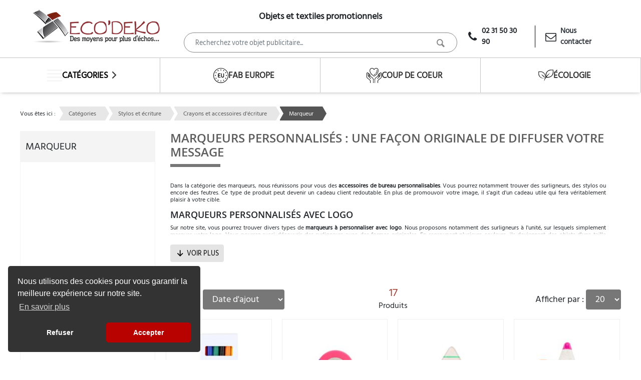

--- FILE ---
content_type: text/html;charset=UTF-8
request_url: https://www.ecodeko.com/category/marqueur-personnalise-9116
body_size: 16408
content:
<!DOCTYPE html>
<html lang="fr">
    <head>
        <!--[if lt IE 9]>
        <script type="text/javascript" src="//html5shim.googlecode.com/svn/trunk/html5.js"></script>
        <![endif]-->
        <title>Trouvez votre marqueur publicitaire personnalisé - ECODEKO</title>
        <meta charset="UTF-8">
        
        <meta name="viewport" content="width=device-width, user-scalable=yes, initial-scale=1.0">
        <meta name="description" content="Dans la catégorie des marqueurs, nous réunissons pour vous des accessoires de bureau personnalisables"/>

        <link rel="preload" href="/css/bootstrap-4-5-0.min-187e8262bf5df5fc6aa4eb46c9f917b5.css" as="style" onload="this.onload=null;this.rel='stylesheet'">
        <link rel="stylesheet" href="/css/style-b4be7f994fa5583e376440432e533f14.css">
        <link rel="preload" href="/css/cookieconsent.min-acf82ee47549fdc386d02768992a49ad.css" as="style" onload="this.onload=null;this.rel='stylesheet'">

        <noscript>
            <link rel="stylesheet" href="/css/bootstrap-4-5-0.min-187e8262bf5df5fc6aa4eb46c9f917b5.css">
            <link rel="stylesheet" href="/css/cookieconsent.min-acf82ee47549fdc386d02768992a49ad.css">
        </noscript>

        <link rel="icon" href="/img/favicon.ico"/>

        <!-- Google Tag Manager -->
        <script>(function(w,d,s,l,i){w[l]=w[l]||[];w[l].push({'gtm.start': new Date().getTime(),event:'gtm.js'});var f=d.getElementsByTagName(s)[0], j=d.createElement(s),dl=l!='dataLayer'?'&l='+l:'';j.async=true;j.src= 'https://www.googletagmanager.com/gtm.js?id='+i+dl;f.parentNode.insertBefore(j,f);})(window,document,'script','dataLayer','GTM-TXP8SL9');</script>
        <!-- End Google Tag Manager -->
    
    <link rel="canonical" href="/category/marqueur-personnalise-9116?o=1&amp;n=20&amp;page=0"/>
    
    </head>
    <body>
    <!-- Google Tag Manager (noscript) -->
    <noscript>
        <iframe src="https://www.googletagmanager.com/ns.html?id=GTM-TXP8SL9" height="0" width="0" style="display:none;visibility:hidden"></iframe>
    </noscript>
    <!-- End Google Tag Manager (noscript) -->
    <header>
        <div id="header-top" class="d-block d-xl-none">
            <div id="header-top-container">
                <div class="row">
                    <div class="col-md-4">

                        <input type="checkbox" id="navi-toggle">
                        <label for="navi-toggle" id="nav-button">
                            <span></span>
                        </label>
                        <a class="mobile" id="logo-ecodeko" href="/" title="Page d'accueil ECO'DEKO">
                            <picture>
                                <source srcset="/img/ecodeko_logo-x300.webp" type="image/webp">
                                <img src="/img/logo_white_300.png" alt="Logo ECO'DEKO" width=150 height=37>
                            </picture>
                        </a>
                    </div>
                    <div id="top-actions">
                        <ul>
                            <li class="open-search-bar">
                                <button class="search-bar-icon" aria-label="Rechercher un produit">
                                    <i class="eck-icn icon-search"></i>
                                </button>
                            </li>
                        </ul>

                        <div class="mobile-search-bar">
                            <div id="mobile-search-box">
                                <form action="/search/product" method="GET">
                                    <input type="search" id="mobile-site-search" name="q" placeholder="Recherchez votre objet publicitaire..." value="" required/>
                                    <button aria-label="Lancer la recherche">
                                        <i class="eck-icn icon-search-1"></i>
                                    </button>
                                </form>
                            </div>
                            <div class="outside-search-box"></div>
                        </div>
                    </div>
                </div>
            </div>
        </div>

        <div style="background: linear-gradient(rgba(239,238,239,0.45), rgba(245,245,245,0.48))" class="desktop" >
            <div id="header-body-container">
                <div class="row align-items-stretch">

                    <div class="col-md-3" id="header-logo">
                        <a href="/" title="Ecodeko">
                            <picture>
                                <source srcset="/img/ecodeko_logo-x255.webp" type="image/webp">
                                <img src="/img/ecodeko_logo-500.png" alt="Logo ECODEKO"/>
                            </picture>
                        </a>
                    </div>

                    <div class="col d-flex flex-column align-items-center text-center">
                        <div id="eck-description" class="mb-2 d-none d-md-block">
                            Objets et textiles promotionnels
                        </div>
                        <div id="search-box">
                            <form action="/search/product" method="GET" class="d-flex">
                                <input type="search"
                                       id="site-search"
                                       name="q"
                                       placeholder="Recherchez votre objet publicitaire..."
                                       value=""
                                       required
                                       class="form-control"/>
                                <button aria-label="Lancer la recherche" class="btn btn-outline-secondary">
                                    <i class="eck-icn icon-search-1"></i>
                                </button>
                            </form>
                        </div>
                    </div>
                    <div class="col-md-3 d-flex justify-content-end position-relative">
                        <div id="contact-us" class="d-flex align-items-center position-absolute" style="bottom:10px;">
                            <div id="phone-number" class="d-flex align-items-center pr-3">
                                <i class="eck-icn icon-phone mr-2" style="font-size: 22px;"></i>
                                <span class="font-weight-bold">02 31 50 30 90</span>
                            </div>
                            <div id="contact-link" class="d-flex align-items-center pl-3" style="border-left: 1px solid black">
                                <i class="eck-icn icon-mail mr-2" style="font-size: 22px;"></i>
                                <a href="/contact.html" title="Nous contacter" class="text-decoration-none text-dark font-weight-bold">
                                    Nous contacter
                                </a>
                            </div>
                        </div>
                    </div>


                </div>
            </div>
        </div>

            <div class="navigation">
            <nav id="mainMenu">
                <ul class="menu">
                    <li class="top-item list">
                        <a href="#" title="Catégories " id="objpub" class="main_categories">
                            <img src="https://ecodeko.s3.eu-west-3.amazonaws.com/public/categories/9014/1675771399205_15a4d294-e1a2-45a8-93b2-25803f9db68d.svg" alt="Catégories _icon" class="category-main-icn" loading="lazy"/>
                            <p>Catégories </p>
                            <div class="more-cat-btn"><i class="eck-icn icon-right-open-3"></i></div>
                            <div class="cat-arrow-desktop"><i class="eck-icn icon-right-open-3"></i></div>
                        </a>

                        <div class="mega-menu-nav" id="categories-list">
                            <ul class="mega-menu items">

                                <li class="list cat-section">
                                    <div class="cat-title">
                                        <a href="/category/sac-personnalise-9015" title="Sacs" data-id="9015" class="categories">
                                            <div class="d-flex">
                                                <img src="https://ecodeko.s3.eu-west-3.amazonaws.com/public/categories/9015/1675771506680_50346b7a-806e-4eec-b8cc-638536f0d5e6.svg" alt="Sacs_icon" class="category_icon" loading="lazy"/>
                                                <p>Sacs</p>
                                            </div>
                                        </a>
                                        <div class="more-cat-btn display-cat"><i class="eck-icn icon-right-open-mini mr-3"></i></div>
                                        <div class="cat-arrow-desktop"><i class="eck-icn icon-right-open-mini mr-3"></i></div>
                                    </div>


                                    <div class="cat-content">
                                        <div class="cat-container d-flex h-100">
                                            <div class="col-md-6 cat-links">
                                                <h2 class="title-mega-menu">
                                                    <a href="/category/sac-personnalise-9015" title="Sacs" data-id="9015" class="category_name"><strong >Sacs</strong></a>
                                                    <div class="menu-title-underline"></div>
                                                </h2>
                                                <div class="row d-flex flex-wrap">
                                                    
                                                        <div class="col-md-6">
                                                            <ul class="items">
                                                                <li class="list sub-cat-section">
                                                                    <div class="sub-cat-title">
                                                                        <a href="/category/sac-a-dos-personnalisable-9029">Sac à dos</a>
                                                                        <div class="more-cat-btn display-sub-cat"><i class="eck-icn icon-right-open-mini mr-3"></i></div>
                                                                    </div>

                                                                    
                                                        <ul class="items sub-categories">
                                                            <li>
                                                                <a href="/category/sacs-a-dos-publicitaires-9032">Sac à dos classique</a>

                                                                
                                                            </li>
                                                            <li>
                                                                <a href="/category/sac-a-dos-ordinateur-personnalisable-9033">Sac à dos pour ordinateur</a>

                                                                
                                                            </li>
                                                            <li>
                                                                <a href="/category/sac-a-dos-ficelle-personnalise-9034">Sac à dos ficelle</a>

                                                                
                                                            </li>
                                                        </ul>
                                                    
                                                                </li>
                                                            </ul>
                                                        </div>
                                                        <div class="col-md-6">
                                                            <ul class="items">
                                                                <li class="list sub-cat-section">
                                                                    <div class="sub-cat-title">
                                                                        <a href="/category/sac-shopping-personnalise-9035">Sac shopping </a>
                                                                        <div class="more-cat-btn display-sub-cat"><i class="eck-icn icon-right-open-mini mr-3"></i></div>
                                                                    </div>

                                                                    
                                                        <ul class="items sub-categories">
                                                            <li>
                                                                <a href="/category/sac-shopping-personnalise-9036">Sac de shopping</a>

                                                                
                                                            </li>
                                                            <li>
                                                                <a href="/category/sac-coton-personnalise-9037">Sac en coton</a>

                                                                
                                                            </li>
                                                            <li>
                                                                <a href="/category/sac-en-jute-personnalise-9038">Sac en toile de jute</a>

                                                                
                                                            </li>
                                                            <li>
                                                                <a href="/category/sac-pliable-personnalise-9039">Sac pliable</a>

                                                                
                                                            </li>
                                                        </ul>
                                                    
                                                                </li>
                                                            </ul>
                                                        </div>
                                                        <div class="col-md-6">
                                                            <ul class="items">
                                                                <li class="list sub-cat-section">
                                                                    <div class="sub-cat-title">
                                                                        <a href="/category/sacoche-publicitaire-9040">Sacoche</a>
                                                                        <div class="more-cat-btn display-sub-cat"><i class="eck-icn icon-right-open-mini mr-3"></i></div>
                                                                    </div>

                                                                    
                                                        <ul class="items sub-categories">
                                                            <li>
                                                                <a href="/category/sac-serviette-9041">Serviette</a>

                                                                
                                                            </li>
                                                            <li>
                                                                <a href="/category/sac-messenger-9042">Sac messenger</a>

                                                                
                                                            </li>
                                                            <li>
                                                                <a href="/category/sacs-d&#39;ordinateur-personnalises-9043">Sac pour tablette et ordinateur portable</a>

                                                                
                                                            </li>
                                                        </ul>
                                                    
                                                                </li>
                                                            </ul>
                                                        </div>
                                                        <div class="col-md-6">
                                                            <ul class="items">
                                                                <li class="list sub-cat-section">
                                                                    <div class="sub-cat-title">
                                                                        <a href="/category/sac-de-sport-personnalisable-9044">Sac de sport et loisirs </a>
                                                                        <div class="more-cat-btn display-sub-cat"><i class="eck-icn icon-right-open-mini mr-3"></i></div>
                                                                    </div>

                                                                    
                                                        <ul class="items sub-categories">
                                                            <li>
                                                                <a href="/category/sac-de-gym-personnalise-9045">Sac de sport et de gym</a>

                                                                
                                                            </li>
                                                            <li>
                                                                <a href="/category/sac-isotherme-personnalise-9046">Sac isotherme</a>

                                                                
                                                            </li>
                                                        </ul>
                                                    
                                                                </li>
                                                            </ul>
                                                        </div>
                                                        <div class="col-md-6">
                                                            <ul class="items">
                                                                <li class="list sub-cat-section">
                                                                    <div class="sub-cat-title">
                                                                        <a href="/category/valise-personnalisable-9047">Sac de voyage </a>
                                                                        <div class="more-cat-btn display-sub-cat"><i class="eck-icn icon-right-open-mini mr-3"></i></div>
                                                                    </div>

                                                                    
                                                        <ul class="items sub-categories">
                                                            <li>
                                                                <a href="/category/valise-personnalisable-9048">Trolley et valise</a>

                                                                
                                                            </li>
                                                            <li>
                                                                <a href="/category/sac-marin-publicitaire-9049">Sac marin </a>

                                                                
                                                            </li>
                                                            <li>
                                                                <a href="/category/trousse-de-toilette-personnalisable-9050">Trousse de toilette</a>

                                                                
                                                            </li>
                                                            <li>
                                                                <a href="/category/porte-carte-publicitaire-9051">Portefeuille et porte-carte</a>

                                                                
                                                            </li>
                                                            <li>
                                                                <a href="/category/accessoires-de-voyages-publicitaires-10872">Accessoires de voyage</a>

                                                                
                                                            </li>
                                                        </ul>
                                                    
                                                                </li>
                                                            </ul>
                                                        </div>
                                                    

                                                    
                                                </div>
                                            </div>
                                            <div class="col-md-6 trendy-product-aside">
                                                
                                                    <h4 class="trendy-product-title">Produit phare !</h4>
                                                    <a href="https://www.ecodeko.com/product/sac-personnalisable-en-coton-9037/sac-shopping-publicitaire-peru-7l-113848.html" target="_blank" class="internal-link">
                                                        <img src="https://ecodeko.s3.eu-west-3.amazonaws.com/public/categories/9015/1675771574931_2856aaa2-db77-4b99-8949-775553e1ce52.png"
                                                             alt="Sac shopping Peru"
                                                             width=375>
                                                    </a>
                                                

                                                <div class="discover-trend">
                                                    <a href="https://www.ecodeko.com/category/ecologie-10802" target="_blank" class="internal-link">
                                                        <picture>
                                                            <source srcset="https://ecodeko.s3.eu-west-3.amazonaws.com/public/categories/9015/1675771494139_daf9c5f8-1ac9-4a16-a09a-4aac71a3eec1.webp" type="image/webp">
                                                            <img src="https://ecodeko.s3.eu-west-3.amazonaws.com/public/categories/9015/1675771487330_0763054a-df8a-424f-966e-a7736bc7c46d.png" alt="Découvrez nos produits 100% écologiques" title="Découvrez nos produits 100% écologiques" height=115 width=115>
                                                        </picture>
                                                    </a>
                                                    <a href="https://www.ecodeko.com/category/ecologie-10802" target="_blank" class="internal-link">
                                                        <h4><strong>Découvrez nos produits 100% écologiques</strong></h4>
                                                    </a>
                                                    <p>Un enjeu important pour la planète ! Nous devons nous tourner vers des objets ou textiles personnalisés plus durable ! </p>
                                                </div>
                                            </div>
                                        </div>

                                    </div>
                                </li>

                                <li class="list cat-section">
                                    <div class="cat-title">
                                        <a href="/category/textile-publicitaire-9016" title="Vêtements " data-id="9016" class="categories">
                                            <div class="d-flex">
                                                <img src="https://ecodeko.s3.eu-west-3.amazonaws.com/public/categories/9016/1675772155817_d27c11c4-beb4-45d8-9be5-041fb33f25b1.svg" alt="Vêtements _icon" class="category_icon" loading="lazy"/>
                                                <p>Vêtements </p>
                                            </div>
                                        </a>
                                        <div class="more-cat-btn display-cat"><i class="eck-icn icon-right-open-mini mr-3"></i></div>
                                        <div class="cat-arrow-desktop"><i class="eck-icn icon-right-open-mini mr-3"></i></div>
                                    </div>


                                    <div class="cat-content">
                                        <div class="cat-container d-flex h-100">
                                            <div class="col-md-6 cat-links">
                                                <h2 class="title-mega-menu">
                                                    <a href="/category/textile-publicitaire-9016" title="Vêtements " data-id="9016" class="category_name"><strong >Vêtements </strong></a>
                                                    <div class="menu-title-underline"></div>
                                                </h2>
                                                <div class="row d-flex flex-wrap">
                                                    
                                                        <div class="col-md-6">
                                                            <ul class="items">
                                                                <li class="list sub-cat-section">
                                                                    <div class="sub-cat-title">
                                                                        <a href="/category/hauts-personnalises-9053">Hauts </a>
                                                                        <div class="more-cat-btn display-sub-cat"><i class="eck-icn icon-right-open-mini mr-3"></i></div>
                                                                    </div>

                                                                    
                                                        <ul class="items sub-categories">
                                                            <li>
                                                                <a href="/category/t-shirt-publicitaire-9058">T-shirt </a>

                                                                
                                                            </li>
                                                            <li>
                                                                <a href="/category/polo-personnalisable-9059">Polo</a>

                                                                
                                                            </li>
                                                            <li>
                                                                <a href="/category/chemise-personnalisee-9060">Chemise</a>

                                                                
                                                            </li>
                                                        </ul>
                                                    
                                                                </li>
                                                            </ul>
                                                        </div>
                                                        <div class="col-md-6">
                                                            <ul class="items">
                                                                <li class="list sub-cat-section">
                                                                    <div class="sub-cat-title">
                                                                        <a href="/category/accessoire-personnalise-9054">Accessoires </a>
                                                                        <div class="more-cat-btn display-sub-cat"><i class="eck-icn icon-right-open-mini mr-3"></i></div>
                                                                    </div>

                                                                    
                                                        <ul class="items sub-categories">
                                                            <li>
                                                                <a href="/category/ casquette-publicitaire-9061">Casquette et chapeau</a>

                                                                
                                                            </li>
                                                            <li>
                                                                <a href="/category/bonnet-personnalise-logo-9062">Bonnet</a>

                                                                
                                                            </li>
                                                            <li>
                                                                <a href="/category/accessoires-textile-publicitaire-9063">Accessoires textile</a>

                                                                
                                                            </li>
                                                        </ul>
                                                    
                                                                </li>
                                                            </ul>
                                                        </div>
                                                        <div class="col-md-6">
                                                            <ul class="items">
                                                                <li class="list sub-cat-section">
                                                                    <div class="sub-cat-title">
                                                                        <a href="/category/sweat-publicitaire-9055">Sweater et pullover </a>
                                                                        <div class="more-cat-btn display-sub-cat"><i class="eck-icn icon-right-open-mini mr-3"></i></div>
                                                                    </div>

                                                                    
                                                        <ul class="items sub-categories">
                                                            <li>
                                                                <a href="/category/sweat-personnalisable-9064">Sweat</a>

                                                                
                                                            </li>
                                                            <li>
                                                                <a href="/category/sweat-capuche-publicitaire-9065">Sweater à capuche</a>

                                                                
                                                            </li>
                                                            <li>
                                                                <a href="/category/pullover-personnalise-9066">Pullover</a>

                                                                
                                                            </li>
                                                        </ul>
                                                    
                                                                </li>
                                                            </ul>
                                                        </div>
                                                        <div class="col-md-6">
                                                            <ul class="items">
                                                                <li class="list sub-cat-section">
                                                                    <div class="sub-cat-title">
                                                                        <a href="/category/vetements-de-sport-personnalises-9056">Vêtements de sports</a>
                                                                        <div class="more-cat-btn display-sub-cat"><i class="eck-icn icon-right-open-mini mr-3"></i></div>
                                                                    </div>

                                                                    
                                                        <ul class="items sub-categories">
                                                            <li>
                                                                <a href="/category/t-shirt-personnalise-de-sport-9067">T-shirt de sport</a>

                                                                
                                                            </li>
                                                            <li>
                                                                <a href="/category/t-shirt-personnalise-cool-fit-9068">T-shirt cool fit</a>

                                                                
                                                            </li>
                                                            <li>
                                                                <a href="/category/habit-personnalisable-de-sport-9069">Habit de sport</a>

                                                                
                                                            </li>
                                                        </ul>
                                                    
                                                                </li>
                                                            </ul>
                                                        </div>
                                                        <div class="col-md-6">
                                                            <ul class="items">
                                                                <li class="list sub-cat-section">
                                                                    <div class="sub-cat-title">
                                                                        <a href="/category/veste-publicitaire-9057">Vestes</a>
                                                                        <div class="more-cat-btn display-sub-cat"><i class="eck-icn icon-right-open-mini mr-3"></i></div>
                                                                    </div>

                                                                    
                                                        <ul class="items sub-categories">
                                                            <li>
                                                                <a href="/category/blouson-publicitaire-9070">Jacket</a>

                                                                
                                                            </li>
                                                            <li>
                                                                <a href="/category/bodywarmer-personnalise-9071">Bodywarmer</a>

                                                                
                                                            </li>
                                                            <li>
                                                                <a href="/category/veste-polaire-personnalisee-9072">Polaire</a>

                                                                
                                                            </li>
                                                        </ul>
                                                    
                                                                </li>
                                                            </ul>
                                                        </div>
                                                    

                                                    
                                                </div>
                                            </div>
                                            <div class="col-md-6 trendy-product-aside">
                                                
                                                    <h4 class="trendy-product-title">Produit phare !</h4>
                                                    <a href="https://www.ecodeko.com/product/bodywarmer-personnalise-9071/bodywarmer-personnalise-matelasse-homme-pallas-122926.html" target="_blank" class="internal-link">
                                                        <img src="https://ecodeko.s3.eu-west-3.amazonaws.com/public/categories/9016/1675772162978_8b9f7059-8e88-4e48-b524-86f655d942bf.png"
                                                             alt="Bodywarmer Pallas"
                                                             width=375>
                                                    </a>
                                                

                                                <div class="discover-trend">
                                                    <a href="https://www.ecodeko.com/category/fab-europe-10800" target="_blank" class="internal-link">
                                                        <picture>
                                                            <source srcset="https://ecodeko.s3.eu-west-3.amazonaws.com/public/categories/9016/1675772141601_e19eef9c-8ce2-4f8c-b26a-1ebb0987af63.webp" type="image/webp">
                                                            <img src="https://ecodeko.s3.eu-west-3.amazonaws.com/public/categories/9016/1675772136615_b3d7bfac-ec63-4741-bdb4-67895215eecf.png" alt="Découvrez nos produits personnalisés made in Europe !" title="Découvrez nos produits personnalisés made in Europe !" height=115 width=115>
                                                        </picture>
                                                    </a>
                                                    <a href="https://www.ecodeko.com/category/fab-europe-10800" target="_blank" class="internal-link">
                                                        <h4><strong>Découvrez nos produits personnalisés made in Europe !</strong></h4>
                                                    </a>
                                                    <p>Nous priorisons la fabrication de nos objets en Europe. Vous bénéficiez ainsi d’un panel d’objets de qualité MADE IN EUROPE.</p>
                                                </div>
                                            </div>
                                        </div>

                                    </div>
                                </li>

                                <li class="list cat-section">
                                    <div class="cat-title">
                                        <a href="/category/objets-publicitaires-high-tech-9017" title="Technologie " data-id="9017" class="categories">
                                            <div class="d-flex">
                                                <img src="https://ecodeko.s3.eu-west-3.amazonaws.com/public/categories/9017/1675772375030_217accf0-ed49-4e48-b60a-925463e92304.svg" alt="Technologie _icon" class="category_icon" loading="lazy"/>
                                                <p>Technologie </p>
                                            </div>
                                        </a>
                                        <div class="more-cat-btn display-cat"><i class="eck-icn icon-right-open-mini mr-3"></i></div>
                                        <div class="cat-arrow-desktop"><i class="eck-icn icon-right-open-mini mr-3"></i></div>
                                    </div>


                                    <div class="cat-content">
                                        <div class="cat-container d-flex h-100">
                                            <div class="col-md-6 cat-links">
                                                <h2 class="title-mega-menu">
                                                    <a href="/category/objets-publicitaires-high-tech-9017" title="Technologie " data-id="9017" class="category_name"><strong >Technologie </strong></a>
                                                    <div class="menu-title-underline"></div>
                                                </h2>
                                                <div class="row d-flex flex-wrap">
                                                    
                                                        <div class="col-md-6">
                                                            <ul class="items">
                                                                <li class="list sub-cat-section">
                                                                    <div class="sub-cat-title">
                                                                        <a href="/category/casque-audio-personnalisable-9073">Audio </a>
                                                                        <div class="more-cat-btn display-sub-cat"><i class="eck-icn icon-right-open-mini mr-3"></i></div>
                                                                    </div>

                                                                    
                                                        <ul class="items sub-categories">
                                                            <li>
                                                                <a href="/category/enceinte-personnalisable-9078">Enceinte bluetooth</a>

                                                                
                                                            </li>
                                                            <li>
                                                                <a href="/category/ecouteurs-publicitaires-9079">Écouteurs</a>

                                                                
                                                            </li>
                                                            <li>
                                                                <a href="/category/casque-audio-publicitaire-9080">Casque audio</a>

                                                                
                                                            </li>
                                                        </ul>
                                                    
                                                                </li>
                                                            </ul>
                                                        </div>
                                                        <div class="col-md-6">
                                                            <ul class="items">
                                                                <li class="list sub-cat-section">
                                                                    <div class="sub-cat-title">
                                                                        <a href="/category/chargeur-publicitaire-9074">Chargement </a>
                                                                        <div class="more-cat-btn display-sub-cat"><i class="eck-icn icon-right-open-mini mr-3"></i></div>
                                                                    </div>

                                                                    
                                                        <ul class="items sub-categories">
                                                            <li>
                                                                <a href="/category/batterie-externe-personnalisee-9081">Batterie externe</a>

                                                                
                                                            </li>
                                                            <li>
                                                                <a href="/category/chargeur-sans-fil-publicitaire-9082">Chargeurs sans fil</a>

                                                                
                                                            </li>
                                                        </ul>
                                                    
                                                                </li>
                                                            </ul>
                                                        </div>
                                                        <div class="col-md-6">
                                                            <ul class="items">
                                                                <li class="list sub-cat-section">
                                                                    <div class="sub-cat-title">
                                                                        <a href="/category/accessoires-de-telephone-publicitaires-9075">Téléphone et tablette</a>
                                                                        <div class="more-cat-btn display-sub-cat"><i class="eck-icn icon-right-open-mini mr-3"></i></div>
                                                                    </div>

                                                                    
                                                        <ul class="items sub-categories">
                                                            <li>
                                                                <a href="/category/support-telephone-personnalise-9083">Supports</a>

                                                                
                                                            </li>
                                                            <li>
                                                                <a href="/category/cable-publicitaire-9084">Câble de charge</a>

                                                                
                                                            </li>
                                                            <li>
                                                                <a href="/category/accessoire-pour-telephone-personnalise-9085">Accessoires pour téléphone et tablette</a>

                                                                
                                                            </li>
                                                        </ul>
                                                    
                                                                </li>
                                                            </ul>
                                                        </div>
                                                        <div class="col-md-6">
                                                            <ul class="items">
                                                                <li class="list sub-cat-section">
                                                                    <div class="sub-cat-title">
                                                                        <a href="/category/goodies-usb-9076">USB </a>
                                                                        <div class="more-cat-btn display-sub-cat"><i class="eck-icn icon-right-open-mini mr-3"></i></div>
                                                                    </div>

                                                                    
                                                        <ul class="items sub-categories">
                                                            <li>
                                                                <a href="/category/cle-usb-publicitaire-9086">Clé USB</a>

                                                                
                                                            </li>
                                                            <li>
                                                                <a href="/category/hub-usb-publicitaire-9087">Hub USB  </a>

                                                                
                                                            </li>
                                                        </ul>
                                                    
                                                                </li>
                                                            </ul>
                                                        </div>
                                                        <div class="col-md-6">
                                                            <ul class="items">
                                                                <li class="list sub-cat-section">
                                                                    <div class="sub-cat-title">
                                                                        <a href="/category/multimedia-publicitaire-9077">Autres articles de technologie </a>
                                                                        <div class="more-cat-btn display-sub-cat"><i class="eck-icn icon-right-open-mini mr-3"></i></div>
                                                                    </div>

                                                                    
                                                        <ul class="items sub-categories">
                                                            <li>
                                                                <a href="/category/gadget-publicitaires-9088">Gadget </a>

                                                                
                                                            </li>
                                                            <li>
                                                                <a href="/category/appareils-photo-personnalisables-9089">Appareils photo</a>

                                                                
                                                            </li>
                                                            <li>
                                                                <a href="/category/montre-connectee-personnalisable-9090">Montre connectée</a>

                                                                
                                                            </li>
                                                            <li>
                                                                <a href="/category/goodies-ordinateur-9091">Accessoires pour ordinateur</a>

                                                                
                                                            </li>
                                                        </ul>
                                                    
                                                                </li>
                                                            </ul>
                                                        </div>
                                                    

                                                    
                                                </div>
                                            </div>
                                            <div class="col-md-6 trendy-product-aside">
                                                
                                                    <h4 class="trendy-product-title">Produit phare !</h4>
                                                    <a href="https://www.ecodeko.com/product/cle-usb-personnalisee-9086/cle-usb-publicitaire-8-go-rotative-114743.html" target="_blank" class="internal-link">
                                                        <img src="https://ecodeko.s3.eu-west-3.amazonaws.com/public/categories/9017/1675772384590_7bd1af4f-9d44-4632-ab57-b84068a3574b.png"
                                                             alt="Clé USB Rotate"
                                                             width=375>
                                                    </a>
                                                

                                                <div class="discover-trend">
                                                    <a href="https://www.ecodeko.com/category/coup-de-coeur-10801" target="_blank" class="internal-link">
                                                        <picture>
                                                            <source srcset="https://ecodeko.s3.eu-west-3.amazonaws.com/public/categories/9017/1675772363470_97b1d2ce-0859-45c2-99e8-649629ce70c5.webp" type="image/webp">
                                                            <img src="https://ecodeko.s3.eu-west-3.amazonaws.com/public/categories/9017/1675772356748_a4148fa8-970a-4de6-81b1-343980e2916c.png" alt="Découvrez nos produits personnalisables coup de cœur !" title="Découvrez nos produits personnalisables coup de cœur !" height=115 width=115>
                                                        </picture>
                                                    </a>
                                                    <a href="https://www.ecodeko.com/category/coup-de-coeur-10801" target="_blank" class="internal-link">
                                                        <h4><strong>Découvrez nos produits personnalisables coup de cœur !</strong></h4>
                                                    </a>
                                                    <p>Notre sélection de coups de cœur en matière d&#39;objets et de textiles publicitaires personnalisés comprend une variété de produits de qualité</p>
                                                </div>
                                            </div>
                                        </div>

                                    </div>
                                </li>

                                <li class="list cat-section">
                                    <div class="cat-title">
                                        <a href="/category/drinkware-publicitaire-9018" title="Drinkware " data-id="9018" class="categories">
                                            <div class="d-flex">
                                                <img src="https://ecodeko.s3.eu-west-3.amazonaws.com/public/categories/9018/1675772515272_2d3b796a-3273-47ea-bfbd-dfd32c37ef74.svg" alt="Drinkware _icon" class="category_icon" loading="lazy"/>
                                                <p>Drinkware </p>
                                            </div>
                                        </a>
                                        <div class="more-cat-btn display-cat"><i class="eck-icn icon-right-open-mini mr-3"></i></div>
                                        <div class="cat-arrow-desktop"><i class="eck-icn icon-right-open-mini mr-3"></i></div>
                                    </div>


                                    <div class="cat-content">
                                        <div class="cat-container d-flex h-100">
                                            <div class="col-md-6 cat-links">
                                                <h2 class="title-mega-menu">
                                                    <a href="/category/drinkware-publicitaire-9018" title="Drinkware " data-id="9018" class="category_name"><strong >Drinkware </strong></a>
                                                    <div class="menu-title-underline"></div>
                                                </h2>
                                                <div class="row d-flex flex-wrap">
                                                    
                                                        <div class="col-md-6">
                                                            <ul class="items">
                                                                <li class="list sub-cat-section">
                                                                    <div class="sub-cat-title">
                                                                        <a href="/category/gourde-publicitaire-9092">Gourde</a>
                                                                        <div class="more-cat-btn display-sub-cat"><i class="eck-icn icon-right-open-mini mr-3"></i></div>
                                                                    </div>

                                                                    
                                                        <ul class="items sub-categories">
                                                            <li>
                                                                <a href="/category/bouteilles-de-sport-personnalisee-9096">Bouteilles de sport</a>

                                                                
                                                            </li>
                                                            <li>
                                                                <a href="/category/bouteille-d&#39;eau-personnalisee-9097">Bouteilles d&#39;eau</a>

                                                                
                                                            </li>
                                                            <li>
                                                                <a href="/category/bouteille-isotherme-personnalisable-9098">Gourde isotherme</a>

                                                                
                                                            </li>
                                                            <li>
                                                                <a href="/category/bouteille-infuseur-publicitaire-9099">Bouteille infuseur</a>

                                                                
                                                            </li>
                                                        </ul>
                                                    
                                                                </li>
                                                            </ul>
                                                        </div>
                                                        <div class="col-md-6">
                                                            <ul class="items">
                                                                <li class="list sub-cat-section">
                                                                    <div class="sub-cat-title">
                                                                        <a href="/category/mug-publicitaire-9093">Mugs </a>
                                                                        <div class="more-cat-btn display-sub-cat"><i class="eck-icn icon-right-open-mini mr-3"></i></div>
                                                                    </div>

                                                                    
                                                        <ul class="items sub-categories">
                                                            <li>
                                                                <a href="/category/tasse-personnalisee-logo-9100">Mugs standard</a>

                                                                
                                                            </li>
                                                            <li>
                                                                <a href="/category/mug-de-voyage-personnalise-9101">Mug pour le voyage</a>

                                                                
                                                            </li>
                                                            <li>
                                                                <a href="/category/mugs-isothermes-personnalises-9102">Mug isotherme </a>

                                                                
                                                            </li>
                                                            <li>
                                                                <a href="/category/verres-et-tasses-publicitaire-9103">Verres et tasses</a>

                                                                
                                                            </li>
                                                        </ul>
                                                    
                                                                </li>
                                                            </ul>
                                                        </div>
                                                        <div class="col-md-6">
                                                            <ul class="items">
                                                                <li class="list sub-cat-section">
                                                                    <div class="sub-cat-title">
                                                                        <a href="/category/verres-personnalisables-9094">Service carafe et verres </a>
                                                                        <div class="more-cat-btn display-sub-cat"><i class="eck-icn icon-right-open-mini mr-3"></i></div>
                                                                    </div>

                                                                    
                                                        <ul class="items sub-categories">
                                                            <li>
                                                                <a href="/category/verre-publicitaire-9104">Verre</a>

                                                                
                                                            </li>
                                                            <li>
                                                                <a href="/category/carafe-d&#39;eau-personnalisee-9105">Carafe</a>

                                                                
                                                            </li>
                                                        </ul>
                                                    
                                                                </li>
                                                            </ul>
                                                        </div>
                                                        <div class="col-md-6">
                                                            <ul class="items">
                                                                <li class="list sub-cat-section">
                                                                    <div class="sub-cat-title">
                                                                        <a href="/category/coffret-cadeau-publicitaire-9095">Coffret cadeau </a>
                                                                        <div class="more-cat-btn display-sub-cat"><i class="eck-icn icon-right-open-mini mr-3"></i></div>
                                                                    </div>

                                                                    
                                                        <ul class="items sub-categories">
                                                            <li>
                                                                <a href="/category/coffret-mug-personnalise-9106">Coffret cadeau</a>

                                                                
                                                            </li>
                                                        </ul>
                                                    
                                                                </li>
                                                            </ul>
                                                        </div>
                                                    

                                                    
                                                </div>
                                            </div>
                                            <div class="col-md-6 trendy-product-aside">
                                                
                                                    <h4 class="trendy-product-title">Produit phare !</h4>
                                                    <a href="https://www.ecodeko.com/product/bouteilles-d-eau-personnalisee-9097/bouteille-personnalisee-de-sport-thor-550-ml-125417.html" target="_blank" class="internal-link">
                                                        <img src="https://ecodeko.s3.eu-west-3.amazonaws.com/public/categories/9018/1675772528510_54229d75-882b-436d-8c22-aaf5dae2e992.png"
                                                             alt="Bouteille Thor"
                                                             width=375>
                                                    </a>
                                                

                                                <div class="discover-trend">
                                                    <a href="https://www.ecodeko.com/category/ecologie-10802" target="_blank" class="internal-link">
                                                        <picture>
                                                            <source srcset="https://ecodeko.s3.eu-west-3.amazonaws.com/public/categories/9018/1675772504528_2a4da806-7ed3-42ac-8863-a7f410edd28a.webp" type="image/webp">
                                                            <img src="https://ecodeko.s3.eu-west-3.amazonaws.com/public/categories/9018/1675772497582_440c2c1e-f6de-4ba8-8e7f-09f5229505fa.png" alt="Découvrez nos produits 100% écologiques" title="Découvrez nos produits 100% écologiques" height=115 width=115>
                                                        </picture>
                                                    </a>
                                                    <a href="https://www.ecodeko.com/category/ecologie-10802" target="_blank" class="internal-link">
                                                        <h4><strong>Découvrez nos produits 100% écologiques</strong></h4>
                                                    </a>
                                                    <p>Un enjeu important pour la planète ! Nous devons nous tourner vers des objets ou textiles personnalisés plus durable ! </p>
                                                </div>
                                            </div>
                                        </div>

                                    </div>
                                </li>

                                <li class="list cat-section">
                                    <div class="cat-title">
                                        <a href="/category/stylo-publicitaire-personnalise-9019" title="Stylos et écriture " data-id="9019" class="categories">
                                            <div class="d-flex">
                                                <img src="https://ecodeko.s3.eu-west-3.amazonaws.com/public/categories/9019/1675772671952_1a124f4f-f3db-4a4e-92aa-48f6eb0755e2.svg" alt="Stylos et écriture _icon" class="category_icon" loading="lazy"/>
                                                <p>Stylos et écriture </p>
                                            </div>
                                        </a>
                                        <div class="more-cat-btn display-cat"><i class="eck-icn icon-right-open-mini mr-3"></i></div>
                                        <div class="cat-arrow-desktop"><i class="eck-icn icon-right-open-mini mr-3"></i></div>
                                    </div>


                                    <div class="cat-content">
                                        <div class="cat-container d-flex h-100">
                                            <div class="col-md-6 cat-links">
                                                <h2 class="title-mega-menu">
                                                    <a href="/category/stylo-publicitaire-personnalise-9019" title="Stylos et écriture " data-id="9019" class="category_name"><strong >Stylos et écriture </strong></a>
                                                    <div class="menu-title-underline"></div>
                                                </h2>
                                                <div class="row d-flex flex-wrap">
                                                    
                                                        <div class="col-md-6">
                                                            <ul class="items">
                                                                <li class="list sub-cat-section">
                                                                    <div class="sub-cat-title">
                                                                        <a href="/category/stylo-publicitaire-9107">Stylos </a>
                                                                        <div class="more-cat-btn display-sub-cat"><i class="eck-icn icon-right-open-mini mr-3"></i></div>
                                                                    </div>

                                                                    
                                                        <ul class="items sub-categories">
                                                            <li>
                                                                <a href="/category/stylo-bille-personnalisable-9109">Stylo bille</a>

                                                                
                                                            </li>
                                                            <li>
                                                                <a href="/category/stylo-plume-personnalise-9110">Stylo plume</a>

                                                                
                                                            </li>
                                                            <li>
                                                                <a href="/category/stylo-roller-publicitaire-9111">Stylo roller </a>

                                                                
                                                            </li>
                                                            <li>
                                                                <a href="/category/stylo-stylet-publicitaire-9112">Stylo stylet</a>

                                                                
                                                            </li>
                                                            <li>
                                                                <a href="/category/coffret-stylo-personnalise-9113">Parure de stylo</a>

                                                                
                                                            </li>
                                                        </ul>
                                                    
                                                                </li>
                                                            </ul>
                                                        </div>
                                                        <div class="col-md-6">
                                                            <ul class="items">
                                                                <li class="list sub-cat-section">
                                                                    <div class="sub-cat-title">
                                                                        <a href="/category/crayon-personnalisable-9108">Crayons et accessoires d&#39;écriture </a>
                                                                        <div class="more-cat-btn display-sub-cat"><i class="eck-icn icon-right-open-mini mr-3"></i></div>
                                                                    </div>

                                                                    
                                                        <ul class="items sub-categories">
                                                            <li>
                                                                <a href="/category/crayon-publicitaire-9114">Crayon</a>

                                                                
                                                            </li>
                                                            <li>
                                                                <a href="/category/set-coloriage-publicitaire-9115">Sets de coloriage </a>

                                                                
                                                            </li>
                                                            <li>
                                                                <a href="/category/marqueur-personnalise-9116">Marqueur</a>

                                                                
                                                            </li>
                                                            <li>
                                                                <a href="/category/autres-articles-d-ecriture-publicitaire-9117">Autres articles d&#39;écriture</a>

                                                                
                                                            </li>
                                                        </ul>
                                                    
                                                                </li>
                                                            </ul>
                                                        </div>
                                                    

                                                    
                                                </div>
                                            </div>
                                            <div class="col-md-6 trendy-product-aside">
                                                
                                                    <h4 class="trendy-product-title">Produit phare !</h4>
                                                    <a href="https://www.ecodeko.com/product/stylo-bille-personnalise-9109/stylo-personnalisable-aluminium-anodise-moneta-111081.html" target="_blank" class="internal-link">
                                                        <img src="https://ecodeko.s3.eu-west-3.amazonaws.com/public/categories/9019/1675772689095_e23370e3-7a37-41cc-9c46-3b7f3d0d196b.png"
                                                             alt="Stylo bille Moneta"
                                                             width=375>
                                                    </a>
                                                

                                                <div class="discover-trend">
                                                    <a href="https://www.ecodeko.com/category/fab-europe-10800" target="_blank" class="internal-link">
                                                        <picture>
                                                            <source srcset="https://ecodeko.s3.eu-west-3.amazonaws.com/public/categories/9019/1675772617092_b25cbf1a-f7c6-411e-b8c6-5560325bbaca.webp" type="image/webp">
                                                            <img src="https://ecodeko.s3.eu-west-3.amazonaws.com/public/categories/9019/1675772608520_9d726566-a472-4b5f-8bb7-7d883ebb7cde.png" alt="Découvrez nos produits personnalisés made in Europe !" title="Découvrez nos produits personnalisés made in Europe !" height=115 width=115>
                                                        </picture>
                                                    </a>
                                                    <a href="https://www.ecodeko.com/category/fab-europe-10800" target="_blank" class="internal-link">
                                                        <h4><strong>Découvrez nos produits personnalisés made in Europe !</strong></h4>
                                                    </a>
                                                    <p>Nous priorisons la fabrication de nos objets en Europe. Vous bénéficiez ainsi d’un panel d’objets de qualité MADE IN EUROPE.</p>
                                                </div>
                                            </div>
                                        </div>

                                    </div>
                                </li>

                                <li class="list cat-section">
                                    <div class="cat-title">
                                        <a href="/category/papeterie-personnalisee-9020" title="Papeterie " data-id="9020" class="categories">
                                            <div class="d-flex">
                                                <img src="https://ecodeko.s3.eu-west-3.amazonaws.com/public/categories/9020/1675772839254_6957f0a5-f943-4090-be58-6b669d096597.svg" alt="Papeterie _icon" class="category_icon" loading="lazy"/>
                                                <p>Papeterie </p>
                                            </div>
                                        </a>
                                        <div class="more-cat-btn display-cat"><i class="eck-icn icon-right-open-mini mr-3"></i></div>
                                        <div class="cat-arrow-desktop"><i class="eck-icn icon-right-open-mini mr-3"></i></div>
                                    </div>


                                    <div class="cat-content">
                                        <div class="cat-container d-flex h-100">
                                            <div class="col-md-6 cat-links">
                                                <h2 class="title-mega-menu">
                                                    <a href="/category/papeterie-personnalisee-9020" title="Papeterie " data-id="9020" class="category_name"><strong >Papeterie </strong></a>
                                                    <div class="menu-title-underline"></div>
                                                </h2>
                                                <div class="row d-flex flex-wrap">
                                                    
                                                        <div class="col-md-6">
                                                            <ul class="items">
                                                                <li class="list sub-cat-section">
                                                                    <div class="sub-cat-title">
                                                                        <a href="/category/papeterie-publicitaire-9118">Papeterie publicitaire </a>
                                                                        <div class="more-cat-btn display-sub-cat"><i class="eck-icn icon-right-open-mini mr-3"></i></div>
                                                                    </div>

                                                                    
                                                        <ul class="items sub-categories">
                                                            <li>
                                                                <a href="/category/memo-blocks-personnalisable-9119">Memo blocks </a>

                                                                
                                                            </li>
                                                            <li>
                                                                <a href="/category/notes-autocollantes-personnalisees-9120">Notes autocollantes</a>

                                                                
                                                            </li>
                                                            <li>
                                                                <a href="/category/coffret-stylo-personnalise-9121">Carnet de note  </a>

                                                                
                                                            </li>
                                                            <li>
                                                                <a href="/category/bloc-note-personnalise-9122">Bloc note</a>

                                                                
                                                            </li>
                                                            <li>
                                                                <a href="/category/sous-main-de-bureau-personnalisable-9123">Sous main bureau</a>

                                                                
                                                            </li>
                                                            <li>
                                                                <a href="/category/calendrier-publicitaire-932000">Calendrier</a>

                                                                
                                                            </li>
                                                        </ul>
                                                    
                                                                </li>
                                                            </ul>
                                                        </div>
                                                    

                                                    
                                                </div>
                                            </div>
                                            <div class="col-md-6 trendy-product-aside">
                                                
                                                    <h4 class="trendy-product-title">Produit phare !</h4>
                                                    <a href="https://www.ecodeko.com/product/notes-autocollantes-personnalisees-9120/notes-autocollantes-personnalisable-recyclees-75-x-75-mm-sticky-mate-128004.html" target="_blank" class="internal-link">
                                                        <img src="https://ecodeko.s3.eu-west-3.amazonaws.com/public/categories/9020/1675772856333_0f462d4e-8e52-4801-af4a-fe9dc1b9ec0f.png"
                                                             alt="Memos autocollantes Sticky-Mate"
                                                             width=375>
                                                    </a>
                                                

                                                <div class="discover-trend">
                                                    <a href="https://www.ecodeko.com/category/coup-de-coeur-10801" target="_blank" class="internal-link">
                                                        <picture>
                                                            <source srcset="https://ecodeko.s3.eu-west-3.amazonaws.com/public/categories/9020/1675772823640_20fab968-6aec-46f2-9466-28bd29dc6cdc.webp" type="image/webp">
                                                            <img src="https://ecodeko.s3.eu-west-3.amazonaws.com/public/categories/9020/1675772802420_f6414924-e27f-4631-86ee-a1a3c0cea4a8.png" alt="Découvrez nos produits personnalisables coup de cœur !" title="Découvrez nos produits personnalisables coup de cœur !" height=115 width=115>
                                                        </picture>
                                                    </a>
                                                    <a href="https://www.ecodeko.com/category/coup-de-coeur-10801" target="_blank" class="internal-link">
                                                        <h4><strong>Découvrez nos produits personnalisables coup de cœur !</strong></h4>
                                                    </a>
                                                    <p>Notre sélection de coups de cœur en matière d&#39;objets et de textiles publicitaires personnalisés comprend une variété de produits de qualité</p>
                                                </div>
                                            </div>
                                        </div>

                                    </div>
                                </li>

                                <li class="list cat-section">
                                    <div class="cat-title">
                                        <a href="/category/goodies-bureau-9021" title="Bureau " data-id="9021" class="categories">
                                            <div class="d-flex">
                                                <img src="https://ecodeko.s3.eu-west-3.amazonaws.com/public/categories/9021/1675773140426_8e41b4df-1768-4cb1-bf1b-110f2595ac44.svg" alt="Bureau _icon" class="category_icon" loading="lazy"/>
                                                <p>Bureau </p>
                                            </div>
                                        </a>
                                        <div class="more-cat-btn display-cat"><i class="eck-icn icon-right-open-mini mr-3"></i></div>
                                        <div class="cat-arrow-desktop"><i class="eck-icn icon-right-open-mini mr-3"></i></div>
                                    </div>


                                    <div class="cat-content">
                                        <div class="cat-container d-flex h-100">
                                            <div class="col-md-6 cat-links">
                                                <h2 class="title-mega-menu">
                                                    <a href="/category/goodies-bureau-9021" title="Bureau " data-id="9021" class="category_name"><strong >Bureau </strong></a>
                                                    <div class="menu-title-underline"></div>
                                                </h2>
                                                <div class="row d-flex flex-wrap">
                                                    
                                                        <div class="col-md-6">
                                                            <ul class="items">
                                                                <li class="list sub-cat-section">
                                                                    <div class="sub-cat-title">
                                                                        <a href="/category/carnet-publicitaire-9124">Carnets</a>
                                                                        <div class="more-cat-btn display-sub-cat"><i class="eck-icn icon-right-open-mini mr-3"></i></div>
                                                                    </div>

                                                                    
                                                        <ul class="items sub-categories">
                                                            <li>
                                                                <a href="/category/bloc-note-avec-couverture-personnalise-9126">Bloc-notes couverture rigide</a>

                                                                
                                                            </li>
                                                            <li>
                                                                <a href="/category/bloc-notes-souple-personnalise-9127">Bloc-notes couverture souple</a>

                                                                
                                                            </li>
                                                            <li>
                                                                <a href="/category/porte-document-personnalise-9128">Porte-documents</a>

                                                                
                                                            </li>
                                                        </ul>
                                                    
                                                                </li>
                                                            </ul>
                                                        </div>
                                                        <div class="col-md-6">
                                                            <ul class="items">
                                                                <li class="list sub-cat-section">
                                                                    <div class="sub-cat-title">
                                                                        <a href="/category/goodies-pour-bureau-9125">Outils de bureau </a>
                                                                        <div class="more-cat-btn display-sub-cat"><i class="eck-icn icon-right-open-mini mr-3"></i></div>
                                                                    </div>

                                                                    
                                                        <ul class="items sub-categories">
                                                            <li>
                                                                <a href="/category/accessoire-bureau-personnalise-9129">Accessoires de bureau</a>

                                                                
                                                            </li>
                                                            <li>
                                                                <a href="/category/notes-repositionnables-personnalisees-9130">Notes repositionnables</a>

                                                                
                                                            </li>
                                                            <li>
                                                                <a href="/category/porte-cartes-publicitaire-253084">Porte-cartes professionnelles </a>

                                                                
                                                            </li>
                                                        </ul>
                                                    
                                                                </li>
                                                            </ul>
                                                        </div>
                                                    

                                                    
                                                </div>
                                            </div>
                                            <div class="col-md-6 trendy-product-aside">
                                                
                                                    <h4 class="trendy-product-title">Produit phare !</h4>
                                                    <a href="https://www.ecodeko.com/product/bloc-notes-personnalise-couverture-rigide-9126/carnet-de-notes-a5-personnalise-spectrum-a-couverture-rigide-110658.html" target="_blank" class="internal-link">
                                                        <img src="https://ecodeko.s3.eu-west-3.amazonaws.com/public/categories/9021/1675773152649_0d48db6a-796f-4f5f-8520-324f69792465.png"
                                                             alt="Carnet de note Spectrum"
                                                             width=375>
                                                    </a>
                                                

                                                <div class="discover-trend">
                                                    <a href="https://www.ecodeko.com/category/ecologie-10802" target="_blank" class="internal-link">
                                                        <picture>
                                                            <source srcset="https://ecodeko.s3.eu-west-3.amazonaws.com/public/categories/9021/1675773131176_528a6e42-a569-4d07-ab22-01898d1d29f5.webp" type="image/webp">
                                                            <img src="https://ecodeko.s3.eu-west-3.amazonaws.com/public/categories/9021/1675773106587_251fc29f-d2bc-428e-9a97-683013d339a5.png" alt="Découvrez nos produits 100% écologiques" title="Découvrez nos produits 100% écologiques" height=115 width=115>
                                                        </picture>
                                                    </a>
                                                    <a href="https://www.ecodeko.com/category/ecologie-10802" target="_blank" class="internal-link">
                                                        <h4><strong>Découvrez nos produits 100% écologiques</strong></h4>
                                                    </a>
                                                    <p>Un enjeu important pour la planète ! Nous devons nous tourner vers des objets ou textiles personnalisés plus durable ! </p>
                                                </div>
                                            </div>
                                        </div>

                                    </div>
                                </li>

                                <li class="list cat-section">
                                    <div class="cat-title">
                                        <a href="/category/parapluie-publicitaire-9022" title="Parapluies" data-id="9022" class="categories">
                                            <div class="d-flex">
                                                <img src="https://ecodeko.s3.eu-west-3.amazonaws.com/public/categories/9022/1675773307380_a8bbdc0a-b8f3-43a0-aeb0-3033daf14d16.svg" alt="Parapluies_icon" class="category_icon" loading="lazy"/>
                                                <p>Parapluies</p>
                                            </div>
                                        </a>
                                        <div class="more-cat-btn display-cat"><i class="eck-icn icon-right-open-mini mr-3"></i></div>
                                        <div class="cat-arrow-desktop"><i class="eck-icn icon-right-open-mini mr-3"></i></div>
                                    </div>


                                    <div class="cat-content">
                                        <div class="cat-container d-flex h-100">
                                            <div class="col-md-6 cat-links">
                                                <h2 class="title-mega-menu">
                                                    <a href="/category/parapluie-publicitaire-9022" title="Parapluies" data-id="9022" class="category_name"><strong >Parapluies</strong></a>
                                                    <div class="menu-title-underline"></div>
                                                </h2>
                                                <div class="row d-flex flex-wrap">
                                                    
                                                        <div class="col-md-6">
                                                            <ul class="items">
                                                                <li class="list sub-cat-section">
                                                                    <div class="sub-cat-title">
                                                                        <a href="/category/parapluie-personnalise-9132">Parapluies </a>
                                                                        <div class="more-cat-btn display-sub-cat"><i class="eck-icn icon-right-open-mini mr-3"></i></div>
                                                                    </div>

                                                                    
                                                        <ul class="items sub-categories">
                                                            <li>
                                                                <a href="/category/parapluie-publicitaire-personnalisable-9133">Parapluie standard</a>

                                                                
                                                            </li>
                                                            <li>
                                                                <a href="/category/parapluie-de-golf-personnalise-9134">Parapluie de golf</a>

                                                                
                                                            </li>
                                                            <li>
                                                                <a href="/category/poncho-de-pluie-personnalisable-9135">Poncho de pluie</a>

                                                                
                                                            </li>
                                                            <li>
                                                                <a href="/category/parapluie-tempete-personnalise-9136">Parapluie tempête</a>

                                                                
                                                            </li>
                                                            <li>
                                                                <a href="/category/parapluie-pliable-publicitaire-9137">Parapluie pliable</a>

                                                                
                                                            </li>
                                                        </ul>
                                                    
                                                                </li>
                                                            </ul>
                                                        </div>
                                                    

                                                    
                                                </div>
                                            </div>
                                            <div class="col-md-6 trendy-product-aside">
                                                
                                                    <h4 class="trendy-product-title">Produit phare !</h4>
                                                    <a href="https://www.ecodeko.com/product/parapluie-personnalise-standard-9133/parapluie-publicitaire-automatique-23-barry-111885.html" target="_blank" class="internal-link">
                                                        <img src="https://ecodeko.s3.eu-west-3.amazonaws.com/public/categories/9022/1675773312525_6d90dbda-27dc-470f-b7e0-31097f31e880.png"
                                                             alt="Parapluie Barry"
                                                             width=375>
                                                    </a>
                                                

                                                <div class="discover-trend">
                                                    <a href="https://www.ecodeko.com/category/fab-europe-10800" target="_blank" class="internal-link">
                                                        <picture>
                                                            <source srcset="https://ecodeko.s3.eu-west-3.amazonaws.com/public/categories/9022/1675773297376_8f34c689-c98a-4dc8-8594-b9779b74663a.webp" type="image/webp">
                                                            <img src="https://ecodeko.s3.eu-west-3.amazonaws.com/public/categories/9022/1675773292947_60735c72-9a50-4d48-8aec-32be7122cb92.png" alt="Découvrez nos produits personnalisés made in Europe !" title="Découvrez nos produits personnalisés made in Europe !" height=115 width=115>
                                                        </picture>
                                                    </a>
                                                    <a href="https://www.ecodeko.com/category/fab-europe-10800" target="_blank" class="internal-link">
                                                        <h4><strong>Découvrez nos produits personnalisés made in Europe !</strong></h4>
                                                    </a>
                                                    <p>Nous priorisons la fabrication de nos objets en Europe. Vous bénéficiez ainsi d’un panel d’objets de qualité MADE IN EUROPE.</p>
                                                </div>
                                            </div>
                                        </div>

                                    </div>
                                </li>

                                <li class="list cat-section">
                                    <div class="cat-title">
                                        <a href="/category/accessoires-de-maison-publicitaires-9023" title="Maison et cuisine " data-id="9023" class="categories">
                                            <div class="d-flex">
                                                <img src="https://ecodeko.s3.eu-west-3.amazonaws.com/public/categories/9023/1675773404233_99a81df1-238d-454b-901d-3f6aa5446d88.svg" alt="Maison et cuisine _icon" class="category_icon" loading="lazy"/>
                                                <p>Maison et cuisine </p>
                                            </div>
                                        </a>
                                        <div class="more-cat-btn display-cat"><i class="eck-icn icon-right-open-mini mr-3"></i></div>
                                        <div class="cat-arrow-desktop"><i class="eck-icn icon-right-open-mini mr-3"></i></div>
                                    </div>


                                    <div class="cat-content">
                                        <div class="cat-container d-flex h-100">
                                            <div class="col-md-6 cat-links">
                                                <h2 class="title-mega-menu">
                                                    <a href="/category/accessoires-de-maison-publicitaires-9023" title="Maison et cuisine " data-id="9023" class="category_name"><strong >Maison et cuisine </strong></a>
                                                    <div class="menu-title-underline"></div>
                                                </h2>
                                                <div class="row d-flex flex-wrap">
                                                    
                                                        <div class="col-md-6">
                                                            <ul class="items">
                                                                <li class="list sub-cat-section">
                                                                    <div class="sub-cat-title">
                                                                        <a href="/category/goodies-cuisine-9138">Cuisine </a>
                                                                        <div class="more-cat-btn display-sub-cat"><i class="eck-icn icon-right-open-mini mr-3"></i></div>
                                                                    </div>

                                                                    
                                                        <ul class="items sub-categories">
                                                            <li>
                                                                <a href="/category/tablier-serveur-personnalise-9140">Tablier</a>

                                                                
                                                            </li>
                                                            <li>
                                                                <a href="/category/equipement-serveur-publicitaire-9141">Ouvre-bouteilles et ustensiles de serveur</a>

                                                                
                                                            </li>
                                                            <li>
                                                                <a href="/category/planche-a-decouper-personnalisee-9142">Planche à découper</a>

                                                                
                                                            </li>
                                                            <li>
                                                                <a href="/category/boite-repas-personnalisee-9143">Boîtes-repas </a>

                                                                
                                                            </li>
                                                            <li>
                                                                <a href="/category/couteau-de-chef-personnalise-9144">Couteau de chef</a>

                                                                
                                                            </li>
                                                            <li>
                                                                <a href="/category/ustensile-de-cuisine-personnalise-9145">Ustensile de cuisine</a>

                                                                
                                                            </li>
                                                            <li>
                                                                <a href="/category/plateau-serveur-personnalise-9146">Kits pour servir</a>

                                                                
                                                            </li>
                                                            <li>
                                                                <a href="/category/linge-de-cuisine-personnalise-9147">Linge de cuisine</a>

                                                                
                                                            </li>
                                                            <li>
                                                                <a href="/category/briquet-personnalise-910004">Briquet</a>

                                                                
                                                            </li>
                                                        </ul>
                                                    
                                                                </li>
                                                            </ul>
                                                        </div>
                                                        <div class="col-md-6">
                                                            <ul class="items">
                                                                <li class="list sub-cat-section">
                                                                    <div class="sub-cat-title">
                                                                        <a href="/category/goodies-maison-9139">Maison </a>
                                                                        <div class="more-cat-btn display-sub-cat"><i class="eck-icn icon-right-open-mini mr-3"></i></div>
                                                                    </div>

                                                                    
                                                        <ul class="items sub-categories">
                                                            <li>
                                                                <a href="/category/accessoires-maison-personnalises-9148">Accessoire pour la maison</a>

                                                                
                                                            </li>
                                                            <li>
                                                                <a href="/category/couverture-personnalisee-9149">Couverture</a>

                                                                
                                                            </li>
                                                            <li>
                                                                <a href="/category/accessoire-vin-personnalise-9150">Accessoire pour le vin</a>

                                                                
                                                            </li>
                                                        </ul>
                                                    
                                                                </li>
                                                            </ul>
                                                        </div>
                                                    

                                                    
                                                </div>
                                            </div>
                                            <div class="col-md-6 trendy-product-aside">
                                                
                                                    <h4 class="trendy-product-title">Produit phare !</h4>
                                                    <a href="https://www.ecodeko.com/product/bo-tes-repas-personnalise-9143/bocal-a-dejeuner-personnalise-ellipse-125867.html" target="_blank" class="internal-link">
                                                        <img src="https://ecodeko.s3.eu-west-3.amazonaws.com/public/categories/9023/1675773409732_d7042909-d939-47b7-bc11-643637f8b5de.png"
                                                             alt="Bocal déjeuner Ellipse"
                                                             width=375>
                                                    </a>
                                                

                                                <div class="discover-trend">
                                                    <a href="https://www.ecodeko.com/category/coup-de-coeur-10801" target="_blank" class="internal-link">
                                                        <picture>
                                                            <source srcset="https://ecodeko.s3.eu-west-3.amazonaws.com/public/categories/9023/1675773394518_870b565b-faa0-4f17-a06c-d35e1c101da4.webp" type="image/webp">
                                                            <img src="https://ecodeko.s3.eu-west-3.amazonaws.com/public/categories/9023/1675773377752_bdb90cbd-03fc-4552-911e-5b6e66847256.png" alt="Découvrez nos produits personnalisables coup de cœur !" title="Découvrez nos produits personnalisables coup de cœur !" height=115 width=115>
                                                        </picture>
                                                    </a>
                                                    <a href="https://www.ecodeko.com/category/coup-de-coeur-10801" target="_blank" class="internal-link">
                                                        <h4><strong>Découvrez nos produits personnalisables coup de cœur !</strong></h4>
                                                    </a>
                                                    <p>Notre sélection de coups de cœur en matière d&#39;objets et de textiles publicitaires personnalisés comprend une variété de produits de qualité</p>
                                                </div>
                                            </div>
                                        </div>

                                    </div>
                                </li>

                                <li class="list cat-section">
                                    <div class="cat-title">
                                        <a href="/category/evenements-publicitaire-personnalise-9024" title="Cadeaux " data-id="9024" class="categories">
                                            <div class="d-flex">
                                                <img src="https://ecodeko.s3.eu-west-3.amazonaws.com/public/categories/9024/1675773495096_4b6675e9-c207-4728-ac4c-82c24cb85757.svg" alt="Cadeaux _icon" class="category_icon" loading="lazy"/>
                                                <p>Cadeaux </p>
                                            </div>
                                        </a>
                                        <div class="more-cat-btn display-cat"><i class="eck-icn icon-right-open-mini mr-3"></i></div>
                                        <div class="cat-arrow-desktop"><i class="eck-icn icon-right-open-mini mr-3"></i></div>
                                    </div>


                                    <div class="cat-content">
                                        <div class="cat-container d-flex h-100">
                                            <div class="col-md-6 cat-links">
                                                <h2 class="title-mega-menu">
                                                    <a href="/category/evenements-publicitaire-personnalise-9024" title="Cadeaux " data-id="9024" class="category_name"><strong >Cadeaux </strong></a>
                                                    <div class="menu-title-underline"></div>
                                                </h2>
                                                <div class="row d-flex flex-wrap">
                                                    
                                                        <div class="col-md-6">
                                                            <ul class="items">
                                                                <li class="list sub-cat-section">
                                                                    <div class="sub-cat-title">
                                                                        <a href="/category/cadeaux-publicitaires-9151">Cadeaux divers</a>
                                                                        <div class="more-cat-btn display-sub-cat"><i class="eck-icn icon-right-open-mini mr-3"></i></div>
                                                                    </div>

                                                                    
                                                        <ul class="items sub-categories">
                                                            <li>
                                                                <a href="/category/tour-de-cou-personnalisable-9152">Tour de cou</a>

                                                                
                                                            </li>
                                                            <li>
                                                                <a href="/category/bracelet-publicitaire-9153">Bracelet</a>

                                                                
                                                            </li>
                                                            <li>
                                                                <a href="/category/porte-badge-personnalise-9154">Porte badge</a>

                                                                
                                                            </li>
                                                            <li>
                                                                <a href="/category/porte-cles-publicitaire-9155">Porte clés</a>

                                                                
                                                            </li>
                                                            <li>
                                                                <a href="/category/balle-anti-stress-personnalisable-9156">Balle anti stress</a>

                                                                
                                                            </li>
                                                            <li>
                                                                <a href="/category/confiserie-personnalisee-9157">Confiserie</a>

                                                                
                                                            </li>
                                                            <li>
                                                                <a href="/category/medaille-personnalisee-986009">Médaille</a>

                                                                
                                                            </li>
                                                        </ul>
                                                    
                                                                </li>
                                                            </ul>
                                                        </div>
                                                    

                                                    
                                                </div>
                                            </div>
                                            <div class="col-md-6 trendy-product-aside">
                                                
                                                    <h4 class="trendy-product-title">Produit phare !</h4>
                                                    <a href="https://www.ecodeko.com/product/porte-cles-personnalise-9155/porte-cles-publicitaire-rond-moreno-en-bois-de-h-tre-125291.html" target="_blank" class="internal-link">
                                                        <img src="https://ecodeko.s3.eu-west-3.amazonaws.com/public/categories/9024/1675773501642_9253cbf0-d47f-486b-9259-1593ad1bea62.png"
                                                             alt="Porte-clés rond Moreno"
                                                             width=375>
                                                    </a>
                                                

                                                <div class="discover-trend">
                                                    <a href="https://www.ecodeko.com/category/ecologie-10802" target="_blank" class="internal-link">
                                                        <picture>
                                                            <source srcset="https://ecodeko.s3.eu-west-3.amazonaws.com/public/categories/9024/1675773485543_b39d11f6-e466-4d4e-be07-67b60e37e79a.webp" type="image/webp">
                                                            <img src="https://ecodeko.s3.eu-west-3.amazonaws.com/public/categories/9024/1675773480210_2360fbd4-119a-48c6-9c7f-a4d20642fe9c.png" alt="Découvrez nos produits 100% écologiques" title="Découvrez nos produits 100% écologiques" height=115 width=115>
                                                        </picture>
                                                    </a>
                                                    <a href="https://www.ecodeko.com/category/ecologie-10802" target="_blank" class="internal-link">
                                                        <h4><strong>Découvrez nos produits 100% écologiques</strong></h4>
                                                    </a>
                                                    <p>Un enjeu important pour la planète ! Nous devons nous tourner vers des objets ou textiles personnalisés plus durable ! </p>
                                                </div>
                                            </div>
                                        </div>

                                    </div>
                                </li>

                                <li class="list cat-section">
                                    <div class="cat-title">
                                        <a href="/category/goodies-sport-9025" title="Sport et loisirs " data-id="9025" class="categories">
                                            <div class="d-flex">
                                                <img src="https://ecodeko.s3.eu-west-3.amazonaws.com/public/categories/9025/1675773638772_4b79f49b-0085-4802-91ae-17bad109c261.svg" alt="Sport et loisirs _icon" class="category_icon" loading="lazy"/>
                                                <p>Sport et loisirs </p>
                                            </div>
                                        </a>
                                        <div class="more-cat-btn display-cat"><i class="eck-icn icon-right-open-mini mr-3"></i></div>
                                        <div class="cat-arrow-desktop"><i class="eck-icn icon-right-open-mini mr-3"></i></div>
                                    </div>


                                    <div class="cat-content">
                                        <div class="cat-container d-flex h-100">
                                            <div class="col-md-6 cat-links">
                                                <h2 class="title-mega-menu">
                                                    <a href="/category/goodies-sport-9025" title="Sport et loisirs " data-id="9025" class="category_name"><strong >Sport et loisirs </strong></a>
                                                    <div class="menu-title-underline"></div>
                                                </h2>
                                                <div class="row d-flex flex-wrap">
                                                    
                                                        <div class="col-md-6">
                                                            <ul class="items">
                                                                <li class="list sub-cat-section">
                                                                    <div class="sub-cat-title">
                                                                        <a href="/category/goodies-loisirs-9158">Loisirs </a>
                                                                        <div class="more-cat-btn display-sub-cat"><i class="eck-icn icon-right-open-mini mr-3"></i></div>
                                                                    </div>

                                                                    
                                                        <ul class="items sub-categories">
                                                            <li>
                                                                <a href="/category/article-d-exterieur-publicitaire-9160">Article d&#39;extérieur</a>

                                                                
                                                            </li>
                                                            <li>
                                                                <a href="/category/goodies-pique-nique-9161">Accessoires pique-nique</a>

                                                                
                                                            </li>
                                                            <li>
                                                                <a href="/category/ustensile-barbecue-personnalise-9162">Accessoires pour barbecue</a>

                                                                
                                                            </li>
                                                            <li>
                                                                <a href="/category/goodies-velo-personnalisable-9163">Équipement vélo</a>

                                                                
                                                            </li>
                                                            <li>
                                                                <a href="/category/ballon-de-plage-publicitaire-9164">Ballon de plage</a>

                                                                
                                                            </li>
                                                            <li>
                                                                <a href="/category/lunettes-de-soleil-publicitaires-9165">Lunettes de soleil</a>

                                                                
                                                            </li>
                                                            <li>
                                                                <a href="/category/accessoire-sport-personnalisable-9166">Articles de plage</a>

                                                                
                                                            </li>
                                                            <li>
                                                                <a href="/category/goodies-jardin-986000">Jardin</a>

                                                                
                                                            </li>
                                                        </ul>
                                                    
                                                                </li>
                                                            </ul>
                                                        </div>
                                                        <div class="col-md-6">
                                                            <ul class="items">
                                                                <li class="list sub-cat-section">
                                                                    <div class="sub-cat-title">
                                                                        <a href="/category/sport-goodies-9159">Sport </a>
                                                                        <div class="more-cat-btn display-sub-cat"><i class="eck-icn icon-right-open-mini mr-3"></i></div>
                                                                    </div>

                                                                    
                                                        <ul class="items sub-categories">
                                                            <li>
                                                                <a href="/category/ballons-publicitaires-personnalises-9167">Balles et Ballons</a>

                                                                
                                                            </li>
                                                            <li>
                                                                <a href="/category/accessoire-sport-personnalisable-9168">Articles de fitness et de sport</a>

                                                                
                                                            </li>
                                                        </ul>
                                                    
                                                                </li>
                                                            </ul>
                                                        </div>
                                                    

                                                    
                                                </div>
                                            </div>
                                            <div class="col-md-6 trendy-product-aside">
                                                
                                                    <h4 class="trendy-product-title">Produit phare !</h4>
                                                    <a href="https://www.ecodeko.com/product/couverture-personnalisee-9149/plaid-polaire-personnalisable-avec-housse-huggy-108027.html" target="_blank" class="internal-link">
                                                        <img src="https://ecodeko.s3.eu-west-3.amazonaws.com/public/categories/9025/1675773648719_138b8306-bc98-4909-9f52-38724cc7676a.png"
                                                             alt="Plaid polaire Huggy"
                                                             width=375>
                                                    </a>
                                                

                                                <div class="discover-trend">
                                                    <a href="https://www.ecodeko.com/category/fab-europe-10800" target="_blank" class="internal-link">
                                                        <picture>
                                                            <source srcset="https://ecodeko.s3.eu-west-3.amazonaws.com/public/categories/9025/1675773623090_6e24083b-b04f-4985-ade0-030d5319c3c7.webp" type="image/webp">
                                                            <img src="https://ecodeko.s3.eu-west-3.amazonaws.com/public/categories/9025/1675773615995_f617c165-6d4e-4952-8d06-19236a0e3dde.png" alt="Découvrez nos produits personnalisés made in Europe !" title="Découvrez nos produits personnalisés made in Europe !" height=115 width=115>
                                                        </picture>
                                                    </a>
                                                    <a href="https://www.ecodeko.com/category/fab-europe-10800" target="_blank" class="internal-link">
                                                        <h4><strong>Découvrez nos produits personnalisés made in Europe !</strong></h4>
                                                    </a>
                                                    <p>Nous priorisons la fabrication de nos objets en Europe. Vous bénéficiez ainsi d’un panel d’objets de qualité MADE IN EUROPE.</p>
                                                </div>
                                            </div>
                                        </div>

                                    </div>
                                </li>

                                <li class="list cat-section">
                                    <div class="cat-title">
                                        <a href="/category/jouet-publicitaire-9026" title="Jeux et jouets " data-id="9026" class="categories">
                                            <div class="d-flex">
                                                <img src="https://ecodeko.s3.eu-west-3.amazonaws.com/public/categories/9026/1675773731322_c3a938e0-b7b9-427a-8f96-e78664753f9e.svg" alt="Jeux et jouets _icon" class="category_icon" loading="lazy"/>
                                                <p>Jeux et jouets </p>
                                            </div>
                                        </a>
                                        <div class="more-cat-btn display-cat"><i class="eck-icn icon-right-open-mini mr-3"></i></div>
                                        <div class="cat-arrow-desktop"><i class="eck-icn icon-right-open-mini mr-3"></i></div>
                                    </div>


                                    <div class="cat-content">
                                        <div class="cat-container d-flex h-100">
                                            <div class="col-md-6 cat-links">
                                                <h2 class="title-mega-menu">
                                                    <a href="/category/jouet-publicitaire-9026" title="Jeux et jouets " data-id="9026" class="category_name"><strong >Jeux et jouets </strong></a>
                                                    <div class="menu-title-underline"></div>
                                                </h2>
                                                <div class="row d-flex flex-wrap">
                                                    
                                                        <div class="col-md-6">
                                                            <ul class="items">
                                                                <li class="list sub-cat-section">
                                                                    <div class="sub-cat-title">
                                                                        <a href="/category/jouets-personnalisés-9169">Jouets </a>
                                                                        <div class="more-cat-btn display-sub-cat"><i class="eck-icn icon-right-open-mini mr-3"></i></div>
                                                                    </div>

                                                                    
                                                        <ul class="items sub-categories">
                                                            <li>
                                                                <a href="/category/jouet-a-bulle-personnalisable-9171">Jouet a bulle</a>

                                                                
                                                            </li>
                                                            <li>
                                                                <a href="/category/coffret-coloriage-personnalise-pour-enfant-9172">Coffret coloriage pour enfant</a>

                                                                
                                                            </li>
                                                        </ul>
                                                    
                                                                </li>
                                                            </ul>
                                                        </div>
                                                        <div class="col-md-6">
                                                            <ul class="items">
                                                                <li class="list sub-cat-section">
                                                                    <div class="sub-cat-title">
                                                                        <a href="/category/jeux-publicitaires-9170">Jeux </a>
                                                                        <div class="more-cat-btn display-sub-cat"><i class="eck-icn icon-right-open-mini mr-3"></i></div>
                                                                    </div>

                                                                    
                                                        <ul class="items sub-categories">
                                                            <li>
                                                                <a href="/category/jeux-d-interieur-personnalisable-9173">Jeux d&#39;intérieur</a>

                                                                
                                                            </li>
                                                            <li>
                                                                <a href="/category/jeux-d-exterieur-publicitaire-9174">Jeux d’extérieur</a>

                                                                
                                                            </li>
                                                        </ul>
                                                    
                                                                </li>
                                                            </ul>
                                                        </div>
                                                    

                                                    
                                                </div>
                                            </div>
                                            <div class="col-md-6 trendy-product-aside">
                                                
                                                    <h4 class="trendy-product-title">Produit phare !</h4>
                                                    <a href="https://www.ecodeko.com/product/sets-de-coloriage-personnalis%C3%A9s-9115/set-coloriage-personnalise-pablo-110801.html" target="_blank" class="internal-link">
                                                        <img src="https://ecodeko.s3.eu-west-3.amazonaws.com/public/categories/9026/1675773741026_c1f59da5-3b48-4ba5-9970-d6c2a4b2a2cd.png"
                                                             alt="Set coloriage Pablo"
                                                             width=375>
                                                    </a>
                                                

                                                <div class="discover-trend">
                                                    <a href="https://www.ecodeko.com/category/coup-de-coeur-10801" target="_blank" class="internal-link">
                                                        <picture>
                                                            <source srcset="https://ecodeko.s3.eu-west-3.amazonaws.com/public/categories/9026/1675773722882_bd2ab3d2-be1c-4fdc-888c-d67ba85f9328.webp" type="image/webp">
                                                            <img src="https://ecodeko.s3.eu-west-3.amazonaws.com/public/categories/9026/1675773716594_c7d2e69c-da2d-40cc-831b-b7a7e10b3ea3.png" alt="Découvrez nos produits personnalisables coup de cœur !" title="Découvrez nos produits personnalisables coup de cœur !" height=115 width=115>
                                                        </picture>
                                                    </a>
                                                    <a href="https://www.ecodeko.com/category/coup-de-coeur-10801" target="_blank" class="internal-link">
                                                        <h4><strong>Découvrez nos produits personnalisables coup de cœur !</strong></h4>
                                                    </a>
                                                    <p>Notre sélection de coups de cœur en matière d&#39;objets et de textiles publicitaires personnalisés comprend une variété de produits de qualité</p>
                                                </div>
                                            </div>
                                        </div>

                                    </div>
                                </li>

                                <li class="list cat-section">
                                    <div class="cat-title">
                                        <a href="/category/outil-personnalise-9027" title="Outils " data-id="9027" class="categories">
                                            <div class="d-flex">
                                                <img src="https://ecodeko.s3.eu-west-3.amazonaws.com/public/categories/9027/1675773824261_f58a34a1-6cc0-4655-9920-e1bb09075033.svg" alt="Outils _icon" class="category_icon" loading="lazy"/>
                                                <p>Outils </p>
                                            </div>
                                        </a>
                                        <div class="more-cat-btn display-cat"><i class="eck-icn icon-right-open-mini mr-3"></i></div>
                                        <div class="cat-arrow-desktop"><i class="eck-icn icon-right-open-mini mr-3"></i></div>
                                    </div>


                                    <div class="cat-content">
                                        <div class="cat-container d-flex h-100">
                                            <div class="col-md-6 cat-links">
                                                <h2 class="title-mega-menu">
                                                    <a href="/category/outil-personnalise-9027" title="Outils " data-id="9027" class="category_name"><strong >Outils </strong></a>
                                                    <div class="menu-title-underline"></div>
                                                </h2>
                                                <div class="row d-flex flex-wrap">
                                                    
                                                        <div class="col-md-6">
                                                            <ul class="items">
                                                                <li class="list sub-cat-section">
                                                                    <div class="sub-cat-title">
                                                                        <a href="/category/outils-publicitaires-9175">Outils </a>
                                                                        <div class="more-cat-btn display-sub-cat"><i class="eck-icn icon-right-open-mini mr-3"></i></div>
                                                                    </div>

                                                                    
                                                        <ul class="items sub-categories">
                                                            <li>
                                                                <a href="/category/lampe-de-poche-personnalisee-9177">Lampe </a>

                                                                
                                                            </li>
                                                            <li>
                                                                <a href="/category/outil-multifonctions-personnalisable-9178">Outil multifonctions</a>

                                                                
                                                            </li>
                                                            <li>
                                                                <a href="/category/couteau-de-poche-personnalise-9179">Couteau de poche</a>

                                                                
                                                            </li>
                                                            <li>
                                                                <a href="/category/outils-personnalisables-9180">Set d&#39;outils</a>

                                                                
                                                            </li>
                                                            <li>
                                                                <a href="/category/metres-personnalises-932011">Mètre</a>

                                                                
                                                            </li>
                                                        </ul>
                                                    
                                                                </li>
                                                            </ul>
                                                        </div>
                                                        <div class="col-md-6">
                                                            <ul class="items">
                                                                <li class="list sub-cat-section">
                                                                    <div class="sub-cat-title">
                                                                        <a href="/category/goodies-securite-9176">Sécurité et voiture </a>
                                                                        <div class="more-cat-btn display-sub-cat"><i class="eck-icn icon-right-open-mini mr-3"></i></div>
                                                                    </div>

                                                                    
                                                        <ul class="items sub-categories">
                                                            <li>
                                                                <a href="/category/goodies-reflechissant-9181">Articles réfléchissants</a>

                                                                
                                                            </li>
                                                            <li>
                                                                <a href="/category/gilet-jaune-personnalise-9182">Gilet jaune</a>

                                                                
                                                            </li>
                                                            <li>
                                                                <a href="/category/objet-voiture-personnalise-9183">Accessoires auto</a>

                                                                
                                                            </li>
                                                        </ul>
                                                    
                                                                </li>
                                                            </ul>
                                                        </div>
                                                    

                                                    
                                                </div>
                                            </div>
                                            <div class="col-md-6 trendy-product-aside">
                                                
                                                    <h4 class="trendy-product-title">Produit phare !</h4>
                                                    <a href="https://www.ecodeko.com/product/lampe-personnalisee-9177/lampe-porte-cles-publicitaire-led-nunki-123819.html" target="_blank" class="internal-link">
                                                        <img src="https://ecodeko.s3.eu-west-3.amazonaws.com/public/categories/9027/1675773831453_8ace23b8-c063-43b0-a6ed-a9d1f521e2ec.png"
                                                             alt="Lampe porte-clés"
                                                             width=375>
                                                    </a>
                                                

                                                <div class="discover-trend">
                                                    <a href="https://www.ecodeko.com/category/ecologie-10802" target="_blank" class="internal-link">
                                                        <picture>
                                                            <source srcset="https://ecodeko.s3.eu-west-3.amazonaws.com/public/categories/9027/1675773816120_8f15fb95-038a-4172-8516-1f6aecd748f8.webp" type="image/webp">
                                                            <img src="https://ecodeko.s3.eu-west-3.amazonaws.com/public/categories/9027/1675773810458_614ae3e5-a8e0-4c92-913a-e3687bb3a8dc.png" alt="Découvrez nos produits 100% écologiques" title="Découvrez nos produits 100% écologiques" height=115 width=115>
                                                        </picture>
                                                    </a>
                                                    <a href="https://www.ecodeko.com/category/ecologie-10802" target="_blank" class="internal-link">
                                                        <h4><strong>Découvrez nos produits 100% écologiques</strong></h4>
                                                    </a>
                                                    <p>Un enjeu important pour la planète ! Nous devons nous tourner vers des objets ou textiles personnalisés plus durable ! </p>
                                                </div>
                                            </div>
                                        </div>

                                    </div>
                                </li>

                                <li class="list cat-section">
                                    <div class="cat-title">
                                        <a href="/category/goodies-sante-9028" title="Santé et hygiène " data-id="9028" class="categories">
                                            <div class="d-flex">
                                                <img src="https://ecodeko.s3.eu-west-3.amazonaws.com/public/categories/9028/1675773916489_62439cc1-77fb-4328-a44d-65bc2fa9fa74.svg" alt="Santé et hygiène _icon" class="category_icon" loading="lazy"/>
                                                <p>Santé et hygiène </p>
                                            </div>
                                        </a>
                                        <div class="more-cat-btn display-cat"><i class="eck-icn icon-right-open-mini mr-3"></i></div>
                                        <div class="cat-arrow-desktop"><i class="eck-icn icon-right-open-mini mr-3"></i></div>
                                    </div>


                                    <div class="cat-content">
                                        <div class="cat-container d-flex h-100">
                                            <div class="col-md-6 cat-links">
                                                <h2 class="title-mega-menu">
                                                    <a href="/category/goodies-sante-9028" title="Santé et hygiène " data-id="9028" class="category_name"><strong >Santé et hygiène </strong></a>
                                                    <div class="menu-title-underline"></div>
                                                </h2>
                                                <div class="row d-flex flex-wrap">
                                                    
                                                        <div class="col-md-6">
                                                            <ul class="items">
                                                                <li class="list sub-cat-section">
                                                                    <div class="sub-cat-title">
                                                                        <a href="/category/goodies-hygiene-9184">Hygiène personnelle </a>
                                                                        <div class="more-cat-btn display-sub-cat"><i class="eck-icn icon-right-open-mini mr-3"></i></div>
                                                                    </div>

                                                                    
                                                        <ul class="items sub-categories">
                                                            <li>
                                                                <a href="/category/serviettes-publicitaires-9186">Serviette et peignoir</a>

                                                                
                                                            </li>
                                                            <li>
                                                                <a href="/category/accessoires-d-hygiene-personnalisee-9187">Accessoires d&#39;hygiène</a>

                                                                
                                                            </li>
                                                            <li>
                                                                <a href="/category/baume-a-levre-publicitaire-9188">Baumes à lèvres</a>

                                                                
                                                            </li>
                                                            <li>
                                                                <a href="/category/kit-de-manucure-personnalise-9189">Bien-être et kits de manicure</a>

                                                                
                                                            </li>
                                                        </ul>
                                                    
                                                                </li>
                                                            </ul>
                                                        </div>
                                                        <div class="col-md-6">
                                                            <ul class="items">
                                                                <li class="list sub-cat-section">
                                                                    <div class="sub-cat-title">
                                                                        <a href="/category/goodies-sante-9185">Santé </a>
                                                                        <div class="more-cat-btn display-sub-cat"><i class="eck-icn icon-right-open-mini mr-3"></i></div>
                                                                    </div>

                                                                    
                                                        <ul class="items sub-categories">
                                                            <li>
                                                                <a href="/category/trousse-de-secours-personnalisable-9190">Trousses de secours</a>

                                                                
                                                            </li>
                                                            <li>
                                                                <a href="/category/protection-personnalise-9191">Protection</a>

                                                                
                                                            </li>
                                                        </ul>
                                                    
                                                                </li>
                                                            </ul>
                                                        </div>
                                                    

                                                    
                                                </div>
                                            </div>
                                            <div class="col-md-6 trendy-product-aside">
                                                
                                                    <h4 class="trendy-product-title">Produit phare !</h4>
                                                    <a href="https://www.ecodeko.com/product/trousses-de-secours-personnalisable-9190/trousse-de-premiers-secours-personnalisable-19-pieces-save-me-109277.html" target="_blank" class="internal-link">
                                                        <img src="https://ecodeko.s3.eu-west-3.amazonaws.com/public/categories/9028/1675773927008_707a65d0-267d-4152-87a4-6b5720c4c667.png"
                                                             alt="Trousse de premiers secours Save-me"
                                                             width=375>
                                                    </a>
                                                

                                                <div class="discover-trend">
                                                    <a href="https://www.ecodeko.com/category/fab-europe-10800" target="_blank" class="internal-link">
                                                        <picture>
                                                            <source srcset="https://ecodeko.s3.eu-west-3.amazonaws.com/public/categories/9028/1675773897101_c7728c44-9548-445b-9187-70eac1dfe7ce.webp" type="image/webp">
                                                            <img src="https://ecodeko.s3.eu-west-3.amazonaws.com/public/categories/9028/1675773892536_99a7d2f0-410e-4897-af23-3860506ebfcf.png" alt="Découvrez nos produits personnalisés made in Europe !" title="Découvrez nos produits personnalisés made in Europe !" height=115 width=115>
                                                        </picture>
                                                    </a>
                                                    <a href="https://www.ecodeko.com/category/fab-europe-10800" target="_blank" class="internal-link">
                                                        <h4><strong>Découvrez nos produits personnalisés made in Europe !</strong></h4>
                                                    </a>
                                                    <p>Nous priorisons la fabrication de nos objets en Europe. Vous bénéficiez ainsi d’un panel d’objets de qualité MADE IN EUROPE.</p>
                                                </div>
                                            </div>
                                        </div>

                                    </div>
                                </li>

                                <li class="all-categories-btn list">
                                    <a href="/category/objet-personnalise-9014" class="categories">
                                        <div class="d-flex">
                                            <img src="/img/icons/all-categories.svg" alt="catégories" class="category_icon" loading="lazy"/>
                                            <p>Voir toutes les catégories</p>
                                        </div>
                                        <i class="eck-icn icon-right-open-mini all-cat-icn"></i>
                                    </a>
                                </li>

                            </ul>
                        </div>
                    </li>

                    

                    <li class="top-item list">
                        <a href="/category/cadeau-d-entreprise-10800" title="Fab Europe " class="main_categories">
                            <img src="https://ecodeko.s3.eu-west-3.amazonaws.com/public/categories/10800/1675771277791_be92aa87-6d6d-4df9-a20f-3075dd27cc66.svg" alt="Fab Europe _icon" class="category-main-icn" loading="lazy"/>
                            <p>Fab Europe </p>
                        </a>
                        
                    </li>

                    <li class="top-item list">
                        <a href="/category/goodies-personnalises-10801" title="Coup de coeur " class="main_categories">
                            <img src="https://ecodeko.s3.eu-west-3.amazonaws.com/public/categories/10801/1675773040795_df65aa1c-1050-4a31-a19d-5ceef88cbef6.svg" alt="Coup de coeur _icon" class="category-main-icn" loading="lazy"/>
                            <p>Coup de coeur </p>
                        </a>
                        
                    </li>

                    <li class="top-item list">
                        <a href="/category/goodies-eco-responsable-10802" title="Écologie " class="main_categories">
                            <img src="https://ecodeko.s3.eu-west-3.amazonaws.com/public/categories/10802/1675771318563_0813b736-283b-4d6e-bc3b-264b3cd05266.svg" alt="Écologie _icon" class="category-main-icn" loading="lazy"/>
                            <p>Écologie </p>
                        </a>
                        
                    </li>

                </ul>
            </nav>
        </div>
        </header>
        
        <div id="page">
            <div id="category">
            <div id="breadcrumb">
            <p id="you-are-here">Vous êtes ici :</p>
            <ol itemscope itemtype="https://schema.org/BreadcrumbList" class="breadcrumbs">
                <li itemprop="itemListElement" itemscope itemtype="https://schema.org/ListItem">
                    <a itemprop="item" href="/category/objet-personnalise-9014">
                        <span itemprop="name">Catégories </span>
                    </a>
                    <meta itemprop="position" content="1" />
                </li>
                <li itemprop="itemListElement" itemscope itemtype="https://schema.org/ListItem">
                    <a itemprop="item" href="/category/stylo-publicitaire-personnalise-9019">
                        <span itemprop="name">Stylos et écriture </span>
                    </a>
                    <meta itemprop="position" content="1" />
                </li>
                <li itemprop="itemListElement" itemscope itemtype="https://schema.org/ListItem">
                    <a itemprop="item" href="/category/crayon-personnalisable-9108">
                        <span itemprop="name">Crayons et accessoires d&#39;écriture </span>
                    </a>
                    <meta itemprop="position" content="1" />
                </li>
                <li itemprop="itemListElement" itemscope itemtype="https://schema.org/ListItem">
                    <a itemprop="item" href="/category/marqueur-personnalise-9116">
                        <span itemprop="name">Marqueur</span>
                    </a>
                    <meta itemprop="position" content="1" />
                </li>
            </ol>
        </div>
            <div class="row h-100">
                <aside class="col-12 col-lg-4 p-0">
                    <nav class="navbar navbar-expand-lg desktop">
                        <button class="navbar-toggler button" type="button" data-toggle="collapse" data-target="#navbarCategory" aria-controls="navbarCategory" aria-expanded="false" aria-label="Toggle navigation">
                            <span class="">Sous-catégories</span>
                            <i class="eck-icn icon-right-open"></i>
                        </button>
                        <div class="collapse navbar-collapse" id="navbarCategory">
                            <ul class="flex-column navbar-nav w-100 justify-content-between">
                                <span>Marqueur</span>
                                
                            </ul>
                        </div>
                    </nav>
                </aside>
                <section class="col">
                    <div id="category_desc_section">
                        <div class="category_desc">
                            <div class="category-heading">
                                <h1>Marqueurs Personnalisés : Une Façon Originale de Diffuser Votre Message</h1>
                                <div class="title-underline"></div>
                            </div>

                            <div id="category__description" class="long-description"><p>Dans la cat&eacute;gorie des marqueurs, nous r&eacute;unissons pour vous des&nbsp;<strong>accessoires de bureau personnalisables</strong>. Vous pourrez notamment trouver des surligneurs, des stylos ou encore des feutres. Ce type de produit peut devenir un cadeau client redoutable. En plus de promouvoir votre image, il s'agit d'un cadeau utile qui fera v&eacute;ritablement plaisir &agrave; votre cible.</p>
<h2>Marqueurs personnalis&eacute;s avec logo</h2>
<p>Sur notre site, vous pourrez trouver divers types de <strong>marqueurs &agrave; personnaliser avec logo</strong>. Nous proposons notamment des surligneurs &agrave; l'unit&eacute;, sur lesquels simplement marquer votre logo. Vous pourrez aussi d&eacute;couvrir des surligneurs avec des formes originales. En regroupant plusieurs couleurs, ils deviennent des objets d'une taille importante, sur lesquels faire appara&icirc;tre votre logo ou vos coordonn&eacute;es.</p>
<p>Sur <a href="https://www.ecodeko.com/">notre site</a>, vous pourrez commander des surligneurs et marqueurs personnalis&eacute;s, en testant votre marquage en virtuel. Cela vous permettra de recevoir des produits conformes &agrave; vos attentes.</p>
<h2>Un goodies pas cher &agrave; offrir</h2>
<p>Pour offrir des <strong>cadeaux client pertinents</strong>, il est absolument incontournable de bien conna&icirc;tre votre cible. Si vous travaillez avec des entreprises de bureau, il peut &ecirc;tre utile de proposer des marqueurs personnalis&eacute;s. Par ailleurs, si votre activit&eacute; touche &agrave; la bureautique ou aux fournitures, il s'agit d'un goodies tout indiqu&eacute;.</p>
<h2>Fournisseur de fournitures de bureau personnalis&eacute;es</h2>
<p>En tant que fournisseur de <strong>marqueurs personnalis&eacute;s</strong>, nous ne s&eacute;lectionnons que des produits de qualit&eacute;. La plupart du temps, ce type de goodies vous permettra de faire votre publicit&eacute;. Il est donc important que vos clients aient une image qualitative de votre enseigne.</p>
<p>Nos ateliers, bas&eacute;s en France, vous proposent plusieurs solutions de personnalisation. Toutes les commandes sont trait&eacute;es avec soin, pour vous permettre d'obtenir des objets publicitaires de premi&egrave;re qualit&eacute;.</p>
<p>Vous pourrez passer commande directement sur notre site ou obtenir un devis au format PDF. Si vous avez le moindre doute avant de vous lancer, n'h&eacute;sitez pas &agrave; contacter notre &eacute;quipe pour obtenir des conseils.</p>
<p>Apr&egrave;s avoir d&eacute;couvert nos marqueurs personnalis&eacute;s, ne manquez pas <a href="https://www.ecodeko.com/category/crayon-personnalisable-9108">notre gamme compl&egrave;te d'accessoires d'&eacute;criture</a>. Plongez dans l'univers <a href="https://www.ecodeko.com/category/crayon-publicitaire-9114">des crayons</a>, <a href="https://www.ecodeko.com/category/sets-de-coloriage-9115">sets de coloriage</a> et bien plus pour enrichir votre collection personnalis&eacute;e !</p>
<h2>Quel est le r&ocirc;le de stylo feutre personnalis&eacute; permanent ?</h2>
<p>Le <strong>stylo feutre personnalis&eacute; permanent</strong> est bien plus qu'un simple accessoire de bureau. Il se positionne comme un outil marketing strat&eacute;gique, s'adaptant &agrave; la majorit&eacute; des surfaces pour une visibilit&eacute; accrue. En effet, ce type de marqueur est id&eacute;al pour &eacute;crire sur des tableaux blancs, des &eacute;tiquettes, et divers supports utilis&eacute;s fr&eacute;quemment dans le <strong>domaine d'activit&eacute;</strong> professionnel. Le marqueur permanent personnalis&eacute; devient un vecteur de communication puissant, en portant fi&egrave;rement le logo de votre entreprise.</p>
<p>Les <strong>marqueurs publicitaires</strong> personnalis&eacute;s sont des goodies innovants, capables de toucher un large public. Ils s'inscrivent dans la vie quotidienne de vos clients, partenaires et employ&eacute;s, renfor&ccedil;ant l'image de marque de votre entreprise sur la majorit&eacute; des surfaces o&ugrave; ils sont utilis&eacute;s. L'efficacit&eacute; de ces marqueurs r&eacute;side dans leur capacit&eacute; &agrave; rester sous les yeux de votre cible pendant une longue p&eacute;riode, offrant une visibilit&eacute; constante &agrave; votre enseigne.</p>
<p>Ainsi, le r&ocirc;le du stylo feutre personnalis&eacute; permanent s'&eacute;tend au-del&agrave; de sa fonction premi&egrave;re de marqueur. Il s'agit d'un outil de marketing direct, permettant de renforcer la pr&eacute;sence de votre entreprise dans le quotidien de votre cible, et ce, de mani&egrave;re subtile et efficace.</p></div>
                            <div id="gradientEffect"></div>
                            <div class="readMore"></div>
                        </div>
                        
                    </div>

                    <div>
                        <div id="select-box" class="row justify-content-end">
                            <div class="filter-bar col-12">
                                <form action="/category/marqueur-personnalise-9116" method="GET" class="col-4 product-filter">
                                    <label>Trier par : </label>
                                    <select name="o" class="select-filter" onchange="this.form.submit()">
                                        <option value="1"
                                                selected="selected">Date d&#39;ajout</option>
                                        <option value="2">Prix croisant</option>
                                        <option value="3">Prix décroisant</option>
                                        <option value="4">A à Z</option>
                                        <option value="5">Z à A</option>
                                    </select>
                                    <input type="hidden" name="n" value="20" />
                                </form>
                                <div class="total-products col-4">
                                    <span>17</span><br/>
                                    Produits
                                </div>
                                <form action="/category/marqueur-personnalise-9116" method="GET" class="col-4 product-number-filter">
                                    <label>Afficher par : </label>
                                    <select name="n" class="select-filter" onchange="this.form.submit()">
                                        <option value="20"
                                                selected="selected">20</option>
                                        <option value="40">40</option>
                                        <option value="80">80</option>
                                    </select>
                                    <input type="hidden" name="o" value="1" />
                                </form>
                            </div>
                        </div>
                        <div class="w-100"></div>
                        <section id="category__products-list" >
                            <div class="row row__prd-container">
                                <a class="products-list__item prd-container col-6 col-md-4 col-xl-3"
                                   title="Kuyam"
                                   href="/product/marqueur-personnalise-9116/kuyam-920355.html">
                                    <div>
                                    <span class="product-picture">
                                        <img src="https://ecodeko.s3.eu-west-3.amazonaws.com/public/products/920355/thumb/1746718341072_920355_920354_534.jpg"
                                             alt="Kuyam"
                                             width=180 height=180>
                                    </span>
                                        <h3>Kuyam</h3>
                                        <span></span>
                                    </div>
                                </a><a class="products-list__item prd-container col-6 col-md-4 col-xl-3"
                                   title="Marqueur personnalisable Salmar"
                                   href="/product/marqueur-personnalise-9116/marqueur-personnalisable-salmar-881146.html">
                                    <div>
                                    <span class="product-picture">
                                        <img src="https://ecodeko.s3.eu-west-3.amazonaws.com/public/products/881146/thumb/1746408505847_881146_881145_777.jpg"
                                             alt="Marqueur personnalisable Salmar"
                                             width=180 height=180>
                                    </span>
                                        <h3>Marqueur personnalisable Salmar</h3>
                                        <span></span>
                                    </div>
                                </a><a class="products-list__item prd-container col-6 col-md-4 col-xl-3"
                                   title="Marqueur personnalisable Mocar"
                                   href="/product/marqueur-personnalise-9116/marqueur-personnalisable-mocar-880722.html">
                                    <div>
                                    <span class="product-picture">
                                        <img src="https://ecodeko.s3.eu-west-3.amazonaws.com/public/products/880722/thumb/1746408382167_880722_880721_229.jpg"
                                             alt="Marqueur personnalisable Mocar"
                                             width=180 height=180>
                                    </span>
                                        <h3>Marqueur personnalisable Mocar</h3>
                                        <span></span>
                                    </div>
                                </a><a class="products-list__item prd-container col-6 col-md-4 col-xl-3"
                                   title="Set Surligneurs personnalisable Pentar"
                                   href="/product/marqueur-personnalise-9116/set-surligneurs-personnalisable-pentar-878782.html">
                                    <div>
                                    <span class="product-picture">
                                        <img src="https://ecodeko.s3.eu-west-3.amazonaws.com/public/products/878782/thumb/1746407648256_878782_878781_941.jpg"
                                             alt="Set Surligneurs personnalisable Pentar"
                                             width=180 height=180>
                                    </span>
                                        <h3>Set Surligneurs personnalisable Pentar</h3>
                                        <span></span>
                                    </div>
                                </a><a class="products-list__item prd-container col-6 col-md-4 col-xl-3"
                                   title="Set surligneurs publicitaire Toaren"
                                   href="/product/marqueur-personnalise-9116/set-surligneurs-publicitaire-toaren-877494.html">
                                    <div>
                                    <span class="product-picture">
                                        <img src="https://ecodeko.s3.eu-west-3.amazonaws.com/public/products/877494/thumb/1746407267202_877494_877493_741.jpg"
                                             alt="Set surligneurs publicitaire Toaren"
                                             width=180 height=180>
                                    </span>
                                        <h3>Set surligneurs publicitaire Toaren</h3>
                                        <span></span>
                                    </div>
                                </a><a class="products-list__item prd-container col-6 col-md-4 col-xl-3"
                                   title="Surligneur publicitaire Conrad"
                                   href="/product/marqueur-personnalise-9116/surligneur-publicitaire-conrad-875429.html">
                                    <div>
                                    <span class="product-picture">
                                        <img src="https://ecodeko.s3.eu-west-3.amazonaws.com/public/products/875429/thumb/1746405756864_875429_875428_843.jpg"
                                             alt="Surligneur publicitaire Conrad"
                                             width=180 height=180>
                                    </span>
                                        <h3>Surligneur publicitaire Conrad</h3>
                                        <span></span>
                                    </div>
                                </a><a class="products-list__item prd-container col-6 col-md-4 col-xl-3"
                                   title="Set Surligneurs personnalisé Hindal"
                                   href="/product/marqueur-personnalise-9116/set-surligneurs-personnalise-hindal-873912.html">
                                    <div>
                                    <span class="product-picture">
                                        <img src="https://ecodeko.s3.eu-west-3.amazonaws.com/public/products/873912/thumb/1746405355117_873912_873911_676.jpg"
                                             alt="Set Surligneurs personnalisé Hindal"
                                             width=180 height=180>
                                    </span>
                                        <h3>Set Surligneurs personnalisé Hindal</h3>
                                        <span></span>
                                    </div>
                                </a><a class="products-list__item prd-container col-6 col-md-4 col-xl-3"
                                   title="Set Surligneurs personnalisables Dinku"
                                   href="/product/marqueur-personnalise-9116/set-surligneurs-personnalisables-dinku-873149.html">
                                    <div>
                                    <span class="product-picture">
                                        <img src="https://ecodeko.s3.eu-west-3.amazonaws.com/public/products/873149/thumb/1746405012167_873149_873148_532.jpg"
                                             alt="Set Surligneurs personnalisables Dinku"
                                             width=180 height=180>
                                    </span>
                                        <h3>Set Surligneurs personnalisables Dinku</h3>
                                        <span></span>
                                    </div>
                                </a><a class="products-list__item prd-container col-6 col-md-4 col-xl-3"
                                   title="Set Surligneurs publicitaire Layax"
                                   href="/product/marqueur-personnalise-9116/set-surligneurs-publicitaire-layax-871553.html">
                                    <div>
                                    <span class="product-picture">
                                        <img src="https://ecodeko.s3.eu-west-3.amazonaws.com/public/products/871553/thumb/1746404347922_871553_871552_311.jpg"
                                             alt="Set Surligneurs publicitaire Layax"
                                             width=180 height=180>
                                    </span>
                                        <h3>Set Surligneurs publicitaire Layax</h3>
                                        <span></span>
                                    </div>
                                </a><a class="products-list__item prd-container col-6 col-md-4 col-xl-3"
                                   title="Surligneur personnalisé Rankap"
                                   href="/product/marqueur-personnalise-9116/surligneur-personnalise-rankap-871450.html">
                                    <div>
                                    <span class="product-picture">
                                        <img src="https://ecodeko.s3.eu-west-3.amazonaws.com/public/products/871450/thumb/1746404310489_871450_871449_452.jpg"
                                             alt="Surligneur personnalisé Rankap"
                                             width=180 height=180>
                                    </span>
                                        <h3>Surligneur personnalisé Rankap</h3>
                                        <span></span>
                                    </div>
                                </a><a class="products-list__item prd-container col-6 col-md-4 col-xl-3"
                                   title="Surligneur personnalisé Trico"
                                   href="/product/marqueur-personnalise-9116/surligneur-personnalise-trico-869442.html">
                                    <div>
                                    <span class="product-picture">
                                        <img src="https://ecodeko.s3.eu-west-3.amazonaws.com/public/products/869442/thumb/1746403267790_869442_869441_931.jpg"
                                             alt="Surligneur personnalisé Trico"
                                             width=180 height=180>
                                    </span>
                                        <h3>Surligneur personnalisé Trico</h3>
                                        <span></span>
                                    </div>
                                </a><a class="products-list__item prd-container col-6 col-md-4 col-xl-3"
                                   title="Marqueur publicitaire Sharpie® à pointe fine"
                                   href="/product/marqueur-personnalise-9116/marqueur-publicitaire-sharpie-a-pointe-fine-130206.html">
                                    <div>
                                    <span class="product-picture">
                                        <img src="https://ecodeko.s3.eu-west-3.amazonaws.com/public/products/130206/thumb/1668293836438_130206_130205_280.jpg"
                                             alt="Marqueur publicitaire Sharpie® à pointe fine"
                                             width=180 height=180>
                                    </span>
                                        <h3>Marqueur publicitaire Sharpie® à pointe fine</h3>
                                        <span></span>
                                    </div>
                                </a><a class="products-list__item prd-container col-6 col-md-4 col-xl-3"
                                   title="Surligneur publicitaire étoile Solvig"
                                   href="/product/marqueur-personnalise-9116/surligneur-publicitaire-etoile-solvig-116440.html">
                                    <div>
                                    <span class="product-picture">
                                        <img src="https://ecodeko.s3.eu-west-3.amazonaws.com/public/products/116440/thumb/1668270599062_116440_116439_793.jpg"
                                             alt="Surligneur publicitaire étoile Solvig"
                                             width=180 height=180>
                                    </span>
                                        <h3>Surligneur publicitaire étoile Solvig</h3>
                                        <span></span>
                                    </div>
                                </a><a class="products-list__item prd-container col-6 col-md-4 col-xl-3"
                                   title="Set 12 marqueurs personnalisable Mexi"
                                   href="/product/marqueur-personnalise-9116/set-12-marqueurs-personnalisable-mexi-111067.html">
                                    <div>
                                    <span class="product-picture">
                                        <img src="https://ecodeko.s3.eu-west-3.amazonaws.com/public/products/111067/thumb/1668265763852_111067_111066_116.jpg"
                                             alt="Set 12 marqueurs personnalisable Mexi"
                                             width=180 height=180>
                                    </span>
                                        <h3>Set 12 marqueurs personnalisable Mexi</h3>
                                        <span></span>
                                    </div>
                                </a><a class="products-list__item prd-container col-6 col-md-4 col-xl-3"
                                   title="Surligneur carré 4 couleurs personnalisé Trafalgar"
                                   href="/product/marqueur-personnalise-9116/surligneur-carre-4-couleurs-personnalise-trafalgar-110556.html">
                                    <div>
                                    <span class="product-picture">
                                        <img src="https://ecodeko.s3.eu-west-3.amazonaws.com/public/products/110556/thumb/1668265317277_110556_110555_746.jpg"
                                             alt="Surligneur carré 4 couleurs personnalisé Trafalgar"
                                             width=180 height=180>
                                    </span>
                                        <h3>Surligneur carré 4 couleurs personnalisé Trafalgar</h3>
                                        <span></span>
                                    </div>
                                </a><a class="products-list__item prd-container col-6 col-md-4 col-xl-3"
                                   title="Surligneur triangulaire personnalisé Bermudian"
                                   href="/product/marqueur-personnalise-9116/surligneur-triangulaire-personnalise-bermudian-110551.html">
                                    <div>
                                    <span class="product-picture">
                                        <img src="https://ecodeko.s3.eu-west-3.amazonaws.com/public/products/110551/thumb/1668265316201_110551_110550_445.jpg"
                                             alt="Surligneur triangulaire personnalisé Bermudian"
                                             width=180 height=180>
                                    </span>
                                        <h3>Surligneur triangulaire personnalisé Bermudian</h3>
                                        <span></span>
                                    </div>
                                </a><a class="products-list__item prd-container col-6 col-md-4 col-xl-3"
                                   title="Surligneur en RPET personnalisable Vancouver"
                                   href="/product/marqueur-personnalise-9116/surligneur-en-rpet-personnalisable-vancouver-110415.html">
                                    <div>
                                    <span class="product-picture">
                                        <img src="https://ecodeko.s3.eu-west-3.amazonaws.com/public/products/110415/thumb/1668265224340_110415_110414_16.jpg"
                                             alt="Surligneur en RPET personnalisable Vancouver"
                                             width=180 height=180>
                                    </span>
                                        <h3>Surligneur en RPET personnalisable Vancouver</h3>
                                        <span></span>
                                    </div>
                                </a>
                            </div>
                            <div class="pagination">
                                <ul>
                                    
                                    <li >
                                        
                                        
                                        <span class="current-page">1</span>
                                    </li>
                                    
                                </ul>
                            </div>
                        </section>
                    </div>
                    

                    <div id="need-help">
        <section class="d-flex help-section">
            <img src="/img/pictures/need_help_ecodeko.png" alt="aide_ecodeko" height="320px" width="320px">
            <div>
                <h3>Besoin d'aides ?</h3>
                <p>
                    Pour votre communication les goodies personnalisés sont d’excellents moyens pour promouvoir votre marque ou entreprise. <br/><br/>
                    Vous avez besoin d’aides pour votre campagne d’objet publicitaire personnalisé n’hésitez pas à faire confiance à notre dizaine d’années
                    d’expérience dans l’objet et le textile personnalisé.
                </p>
                <button class="help-button button button--slide">Contactez-nous</button>
                <div class="info-contact">
                    <div class="small-icons">
                        <div class="d-flex justify-content-center"><div class="icons-contact_phone"></div></div>
                        <p>02 31 50 30 90</p>
                    </div>
                    <div class="small-icons">
                        <div class="d-flex justify-content-center"><div class="icons-contact_mail"></div></div>
                        <p><a href="/cdn-cgi/l/email-protection" class="__cf_email__" data-cfemail="b7d4d8d9c3d6d4c3f7d2d4d8d3d2dcd899d1c5">[email&#160;protected]</a></p>
                    </div>
                </div>
            </div>
        </section>
    </div>
                </section>
            </div>
        </div>
        </div>
        

        <div id="links-banner">
        <div class="links-container">
            <div class="link-icon">
                <a href="/a_propos.html">
                    <img height="50px" width="50px" src="/img/icons/qui_sommes_nous.svg" alt="Qui sommes-nous ?">
                    <p>Qui sommes-nous ?</p>
                </a>
            </div>
            <div class="link-icon">
                <a href="/faq.html">
                    <img height="50px" width="50px" src="/img/icons/FAQ.svg" alt="FAQ">
                    <p>Questions fréquentes</p>
                </a>
            </div>
            <div class="link-icon">
                <a href="/livraison_frais.html">
                    <img height="50px" width="50px" src="/img/icons/livraison_frais.svg" alt="Livraison & frais">
                    <p>Livraison & frais de port</p>
                </a>
            </div>
            
            <div class="link-icon">
                <a href="/contact.html">
                    <img height="50px" width="50px" src="/img/icons/contact.svg" alt="Contact">
                    <p>Contact</p>
                </a>
            </div>
        </div>
    </div>
        <footer>
            <div class="row text-lg-left text-md-left text-center p-3">
                <div class="col-md-2">
                    <span class="title">Eco'Deko</span>
                    <ul>
                        <li><a href="/account" title="Espace client">Mon espace client</a></li>
                        <li><a href="/a_propos.html" title="Qui sommes-nous ?">Qui sommes-nous ?</a></li>
                        <li><a href="https://www.blog.ecodeko.com/" title="Notre blog" target="_blank">Notre blog</a></li>
                        <li><a href="/contact.html" title="Contactez-nous">Contactez-nous</a></li>
                        
                    </ul>
                </div>
                <div class="col-md-2">
                    <span class="title">à propos</span>
                    <ul>
                        <li><a href="/livraison_frais.html" title="Livraison & frais de transport">Livraison & frais de transport</a></li>
                        <li><a href="/sav.html" title="Service après-vente">SAV</a></li>
                        <li><a href="/faq.html" title="Questions fréquentes">Questions fréquentes</a></li>
                        <li><a href="/infos_marquages.html" title="Les types de marquages">Les types de marquages</a></li>
                        <li><a href="/guide/categories" title="Guides produits">Nos guides produit</a></li>
                    </ul>
                </div>
                <div class="col-md-3">
                    <span class="title">Infos légales</span>
                    <ul>
                        <li><a href="/legal/cgv" title="Nos CGV">Conditions générales</a></li>
                        <li><a href="/legal/cgu" title="Mentions légales">Mentions légales</a></li>
                        <li><a href="/legal/politique-confidentialite" title="Mentions légales">Politique de confidentialité</a></li>
                    </ul>
                </div>
                <div class="col-md-2 d-flex flex-column align-items-center align-items-md-start">
                    <span class="title mb-2">Suivez-nous</span>
                    <div class="d-flex justify-content-between" style="width: 100px;">
                        <a class="tiny-icons" href="https://www.facebook.com/pages/EcoDeko/178452482290933" target="_blank" title="Suivez Eco'Deko sur Facebook">
                            <picture>
                                <source srcset="/img/icons/fb-icn.webp" type="image/webp">
                                <img src="/img/icons/fb-icn.png" alt="Linkedin ECO'DEKO" width="30" height="30">
                            </picture>
                        </a>
                        <a class="tiny-icons" href="https://www.instagram.com/ecodeko14/" target="_blank" title="Suivez Eco'Deko sur Instagram">
                            <picture>
                                <source srcset="/img/icons/instagram-icn.webp" type="image/webp">
                                <img src="/img/icons/instagram-icn.png" alt="Instagram ECO'DEKO" width="30" height="30">
                            </picture>
                        </a>
                        <a class="tiny-icons" href="https://www.linkedin.com/company/76089065/" target="_blank" title="Suivez Eco'Deko sur Linkedin">
                            <picture>
                                <source srcset="/img/icons/linkedin-icn.webp" type="image/webp">
                                <img src="/img/icons/linkedin-icn.png" alt="Linkedin ECO'DEKO" width="30" height="30">
                            </picture>
                        </a>
                    </div>
                </div>
                <div class="col-md-3 text-center">
                    <div class="xl-icons d-flex justify-content-center" id="footer-logo">
                        <picture>
                            <source srcset="/img/ecodeko_logo-x255.webp" type="image/webp">
                            <img src="/img/ecodeko_logo-500.png" alt="Logo ECODEKO" width=255 height=70/>
                        </picture>
                    </div>
                    <p>Nous sommes ouvert du lundi au vendredi de 9h à 18h<br />43 Rue d&#39;Alençon<br />14100 Lisieux</p>
                </div>
            </div>
            <div id="legal" class="row">
                <div class="col-md-6 text-lg-left text-md-left text-center">ECO'DEKO &copy;2026 - tous droits réserrvés</div>
                <div class="col-md-6 text-lg-right text-md-right text-center"></div>
            </div>
            
            

            

        </footer>
        
        <script data-cfasync="false" src="/cdn-cgi/scripts/5c5dd728/cloudflare-static/email-decode.min.js"></script><script src="https://apis.google.com/js/platform.js" async defer></script>
        <script src="/js/jquery-3-5-1.min-dc5e7f18c8d36ac1d3d4753a87c98d0a.js"></script>
        <script src="/js/bootstrap-4-5-0.min-8dae13de3f3751eb52d71b68d2387514.js" async defer></script>
        <script src="/js/cookieconsent.min-4a48532bf0b17c058b8b6854f49de23f.js"></script>
        <script src="/js/app-572d897e1cd62e8e02e106bc73954e78.js"></script>
        <script src="/js/header-b55dc5f78b66fe62e99a008ceb211949.js"></script>
        <script src="/js/navigation-23cd8429a799aa4aeadd0a4e31b17321.js"></script>
        <script src="/js/common-functions-12b2e1acfaadc50ef5d963b408f5d4a4.js"></script>

        
            <script type="text/javascript" src="/js/readmore.js"></script>
            <script type="text/javascript" src="/js/category.js"></script>
            <script type="text/javascript" src="/js/contact-help.js"></script>
        
    <script defer src="https://static.cloudflareinsights.com/beacon.min.js/vcd15cbe7772f49c399c6a5babf22c1241717689176015" integrity="sha512-ZpsOmlRQV6y907TI0dKBHq9Md29nnaEIPlkf84rnaERnq6zvWvPUqr2ft8M1aS28oN72PdrCzSjY4U6VaAw1EQ==" data-cf-beacon='{"version":"2024.11.0","token":"65c8818f31134d06ae6743d8f2c44ab8","r":1,"server_timing":{"name":{"cfCacheStatus":true,"cfEdge":true,"cfExtPri":true,"cfL4":true,"cfOrigin":true,"cfSpeedBrain":true},"location_startswith":null}}' crossorigin="anonymous"></script>
</body>
</html>

--- FILE ---
content_type: text/css
request_url: https://www.ecodeko.com/css/style-b4be7f994fa5583e376440432e533f14.css
body_size: 45195
content:
@keyframes slideInLeft{0%{background:linear-gradient(to right bottom, rgba(161,59,46,0.5),rgba(90,1,0,0.81))}100%{background:linear-gradient(to right bottom, rgba(161,59,46,0.8),rgba(90,1,0,0.81))}}*,*::after,*::before{margin:0;padding:0}*[class*="col-"],*[class*="container"],*[class*="row"]{margin:0;padding:0}body{font-family:"hindregular", sans-serif;background-color:#fff;font-size:20px;margin:0;padding:180px 0 0 0}@media (max-width: 1200px){body{padding:0}}body ::selection{background-color:#1D1414;color:#fff}h1,h2,h3,h4,h5,h6{font-family:'open_sanssemibold', sans-serif}h1,h2{text-transform:uppercase;text-align:center}h2{font-size:21px}h3{text-overflow:ellipsis;overflow-wrap:break-word;font-size:18px}#page{margin:45px 0 0 0;max-width:1200px}@media only screen and (min-width: 1200px){#page{margin:0;margin:auto;min-height:500px}}.ecodeko-logo{display:inline-block;width:150px;height:50px;margin:0 0 0 20px;background:url("/img/ecodeko_XL_blanc_800-6ab99d1dc1a8c9143487c032525e8e40.png") no-repeat center center;background-size:150px}.ecodeko-logo.colored{background:url("/img/ecodeko_800-2035369237dc80f4185b7aeab1d019c9.png") no-repeat center center;background-size:150px}.ecodeko-logo.logo-medium{width:200px;background-size:200px}@media only screen and (min-width: 1200px){.d-none{display:block !important}}#error-container{padding:10% 0 0 0;text-align:center}#error-container h1{color:#A13B2E;font-weight:bold;font-size:25px}.icons-sprite,.icons-add-to-basket,.icons-bookmark-fav,.icons-check,.icons-contact_mail,.icons-contact_phone,.icons-download-icn,.icons-ecodeko_logo-500,.icons-fb-icn,.icons-instagram-icn,.icons-linkedin-icn,.icons-local-icn,.icons-logo-red,.icons-logo-white,.icons-payment-cb{background-image:url('/img/icons-s6aa8f12386-58e1b2b90675884a0ec478f040fd64c3.png');background-repeat:no-repeat}.icons-add-to-basket{background-position:0 0}.icons-bookmark-fav{background-position:0 -114px}.icons-check{background-position:0 -239px}.icons-contact_mail{background-position:0 -356px}.icons-contact_phone{background-position:0 -918px}.icons-download-icn{background-position:0 -1480px}.icons-ecodeko_logo-500{background-position:0 -1594px}.icons-fb-icn{background-position:0 -1780px}.icons-instagram-icn{background-position:0 -2080px}.icons-linkedin-icn{background-position:0 -2380px}.icons-local-icn{background-position:0 -2680px}.icons-logo-red{background-position:0 -3336px}.icons-logo-white{background-position:0 -3586px}.icons-payment-cb{background-position:0 -3836px}.verysmall-icons .icons-add-to-basket{-moz-background-size:40px 193px;-o-background-size:40px 193px;-webkit-background-size:40px 193px;background-size:40px 193px;width:4px;height:4px;background-position:0 0}.verysmall-icons .icons-bookmark-fav{-moz-background-size:40px 193px;-o-background-size:40px 193px;-webkit-background-size:40px 193px;background-size:40px 193px;width:3px;height:4px;background-position:0 -6px}.verysmall-icons .icons-check{-moz-background-size:40px 193px;-o-background-size:40px 193px;-webkit-background-size:40px 193px;background-size:40px 193px;width:4px;height:4px;background-position:0 -12px}.verysmall-icons .icons-contact_mail{-moz-background-size:40px 193px;-o-background-size:40px 193px;-webkit-background-size:40px 193px;background-size:40px 193px;width:26px;height:26px;background-position:0 -18px}.verysmall-icons .icons-contact_phone{-moz-background-size:40px 193px;-o-background-size:40px 193px;-webkit-background-size:40px 193px;background-size:40px 193px;width:26px;height:26px;background-position:0 -46px}.verysmall-icons .icons-download-icn{-moz-background-size:40px 193px;-o-background-size:40px 193px;-webkit-background-size:40px 193px;background-size:40px 193px;width:4px;height:4px;background-position:0 -74px}.verysmall-icons .icons-ecodeko_logo-500{-moz-background-size:40px 193px;-o-background-size:40px 193px;-webkit-background-size:40px 193px;background-size:40px 193px;width:25px;height:7px;background-position:0 -80px}.verysmall-icons .icons-fb-icn{-moz-background-size:40px 193px;-o-background-size:40px 193px;-webkit-background-size:40px 193px;background-size:40px 193px;width:13px;height:13px;background-position:0 -89px}.verysmall-icons .icons-instagram-icn{-moz-background-size:40px 193px;-o-background-size:40px 193px;-webkit-background-size:40px 193px;background-size:40px 193px;width:13px;height:13px;background-position:0 -104px}.verysmall-icons .icons-linkedin-icn{-moz-background-size:40px 193px;-o-background-size:40px 193px;-webkit-background-size:40px 193px;background-size:40px 193px;width:13px;height:13px;background-position:0 -119px}.verysmall-icons .icons-local-icn{-moz-background-size:40px 193px;-o-background-size:40px 193px;-webkit-background-size:40px 193px;background-size:40px 193px;width:31px;height:31px;background-position:0 -134px}.verysmall-icons .icons-logo-red{-moz-background-size:40px 193px;-o-background-size:40px 193px;-webkit-background-size:40px 193px;background-size:40px 193px;width:40px;height:10px;background-position:0 -167px}.verysmall-icons .icons-logo-white{-moz-background-size:40px 193px;-o-background-size:40px 193px;-webkit-background-size:40px 193px;background-size:40px 193px;width:40px;height:10px;background-position:0 -180px}.verysmall-icons .icons-payment-cb{-moz-background-size:40px 193px;-o-background-size:40px 193px;-webkit-background-size:40px 193px;background-size:40px 193px;width:7px;height:2px;background-position:0 -192px}.tiny-icons .icons-add-to-basket{-moz-background-size:96px 464px;-o-background-size:96px 464px;-webkit-background-size:96px 464px;background-size:96px 464px;width:8px;height:8px;background-position:0 0}.tiny-icons .icons-bookmark-fav{-moz-background-size:96px 464px;-o-background-size:96px 464px;-webkit-background-size:96px 464px;background-size:96px 464px;width:6px;height:9px;background-position:0 -14px}.tiny-icons .icons-check{-moz-background-size:96px 464px;-o-background-size:96px 464px;-webkit-background-size:96px 464px;background-size:96px 464px;width:9px;height:9px;background-position:0 -29px}.tiny-icons .icons-contact_mail{-moz-background-size:96px 464px;-o-background-size:96px 464px;-webkit-background-size:96px 464px;background-size:96px 464px;width:62px;height:62px;background-position:0 -43px}.tiny-icons .icons-contact_phone{-moz-background-size:96px 464px;-o-background-size:96px 464px;-webkit-background-size:96px 464px;background-size:96px 464px;width:62px;height:62px;background-position:0 -111px}.tiny-icons .icons-download-icn{-moz-background-size:96px 464px;-o-background-size:96px 464px;-webkit-background-size:96px 464px;background-size:96px 464px;width:8px;height:8px;background-position:0 -178px}.tiny-icons .icons-ecodeko_logo-500{-moz-background-size:96px 464px;-o-background-size:96px 464px;-webkit-background-size:96px 464px;background-size:96px 464px;width:60px;height:17px;background-position:0 -192px}.tiny-icons .icons-fb-icn{-moz-background-size:96px 464px;-o-background-size:96px 464px;-webkit-background-size:96px 464px;background-size:96px 464px;width:30px;height:30px;background-position:0 -214px}.tiny-icons .icons-instagram-icn{-moz-background-size:96px 464px;-o-background-size:96px 464px;-webkit-background-size:96px 464px;background-size:96px 464px;width:30px;height:30px;background-position:0 -250px}.tiny-icons .icons-linkedin-icn{-moz-background-size:96px 464px;-o-background-size:96px 464px;-webkit-background-size:96px 464px;background-size:96px 464px;width:30px;height:30px;background-position:0 -286px}.tiny-icons .icons-local-icn{-moz-background-size:96px 464px;-o-background-size:96px 464px;-webkit-background-size:96px 464px;background-size:96px 464px;width:73px;height:73px;background-position:0 -322px}.tiny-icons .icons-logo-red{-moz-background-size:96px 464px;-o-background-size:96px 464px;-webkit-background-size:96px 464px;background-size:96px 464px;width:96px;height:24px;background-position:0 -401px}.tiny-icons .icons-logo-white{-moz-background-size:96px 464px;-o-background-size:96px 464px;-webkit-background-size:96px 464px;background-size:96px 464px;width:96px;height:24px;background-position:0 -431px}.tiny-icons .icons-payment-cb{-moz-background-size:96px 464px;-o-background-size:96px 464px;-webkit-background-size:96px 464px;background-size:96px 464px;width:16px;height:3px;background-position:0 -461px}.small-icons .icons-add-to-basket{-moz-background-size:120px 579px;-o-background-size:120px 579px;-webkit-background-size:120px 579px;background-size:120px 579px;width:10px;height:10px;background-position:0 0}.small-icons .icons-bookmark-fav{-moz-background-size:120px 579px;-o-background-size:120px 579px;-webkit-background-size:120px 579px;background-size:120px 579px;width:7px;height:12px;background-position:0 -18px}.small-icons .icons-check{-moz-background-size:120px 579px;-o-background-size:120px 579px;-webkit-background-size:120px 579px;background-size:120px 579px;width:11px;height:11px;background-position:0 -36px}.small-icons .icons-contact_mail{-moz-background-size:120px 579px;-o-background-size:120px 579px;-webkit-background-size:120px 579px;background-size:120px 579px;width:77px;height:77px;background-position:0 -54px}.small-icons .icons-contact_phone{-moz-background-size:120px 579px;-o-background-size:120px 579px;-webkit-background-size:120px 579px;background-size:120px 579px;width:77px;height:77px;background-position:0 -138px}.small-icons .icons-download-icn{-moz-background-size:120px 579px;-o-background-size:120px 579px;-webkit-background-size:120px 579px;background-size:120px 579px;width:10px;height:10px;background-position:0 -222px}.small-icons .icons-ecodeko_logo-500{-moz-background-size:120px 579px;-o-background-size:120px 579px;-webkit-background-size:120px 579px;background-size:120px 579px;width:75px;height:21px;background-position:0 -240px}.small-icons .icons-fb-icn{-moz-background-size:120px 579px;-o-background-size:120px 579px;-webkit-background-size:120px 579px;background-size:120px 579px;width:38px;height:38px;background-position:0 -267px}.small-icons .icons-instagram-icn{-moz-background-size:120px 579px;-o-background-size:120px 579px;-webkit-background-size:120px 579px;background-size:120px 579px;width:38px;height:38px;background-position:0 -312px}.small-icons .icons-linkedin-icn{-moz-background-size:120px 579px;-o-background-size:120px 579px;-webkit-background-size:120px 579px;background-size:120px 579px;width:38px;height:38px;background-position:0 -357px}.small-icons .icons-local-icn{-moz-background-size:120px 579px;-o-background-size:120px 579px;-webkit-background-size:120px 579px;background-size:120px 579px;width:91px;height:91px;background-position:0 -402px}.small-icons .icons-logo-red{-moz-background-size:120px 579px;-o-background-size:120px 579px;-webkit-background-size:120px 579px;background-size:120px 579px;width:120px;height:30px;background-position:0 -501px}.small-icons .icons-logo-white{-moz-background-size:120px 579px;-o-background-size:120px 579px;-webkit-background-size:120px 579px;background-size:120px 579px;width:120px;height:30px;background-position:0 -538px}.small-icons .icons-payment-cb{-moz-background-size:120px 579px;-o-background-size:120px 579px;-webkit-background-size:120px 579px;background-size:120px 579px;width:20px;height:4px;background-position:0 -576px}.medium-icons .icons-add-to-basket{-moz-background-size:200px 965px;-o-background-size:200px 965px;-webkit-background-size:200px 965px;background-size:200px 965px;width:16px;height:16px;background-position:0 0}.medium-icons .icons-bookmark-fav{-moz-background-size:200px 965px;-o-background-size:200px 965px;-webkit-background-size:200px 965px;background-size:200px 965px;width:12px;height:19px;background-position:0 -29px}.medium-icons .icons-check{-moz-background-size:200px 965px;-o-background-size:200px 965px;-webkit-background-size:200px 965px;background-size:200px 965px;width:17px;height:17px;background-position:0 -60px}.medium-icons .icons-contact_mail{-moz-background-size:200px 965px;-o-background-size:200px 965px;-webkit-background-size:200px 965px;background-size:200px 965px;width:128px;height:128px;background-position:0 -89px}.medium-icons .icons-contact_phone{-moz-background-size:200px 965px;-o-background-size:200px 965px;-webkit-background-size:200px 965px;background-size:200px 965px;width:128px;height:128px;background-position:0 -230px}.medium-icons .icons-download-icn{-moz-background-size:200px 965px;-o-background-size:200px 965px;-webkit-background-size:200px 965px;background-size:200px 965px;width:16px;height:16px;background-position:0 -370px}.medium-icons .icons-ecodeko_logo-500{-moz-background-size:200px 965px;-o-background-size:200px 965px;-webkit-background-size:200px 965px;background-size:200px 965px;width:125px;height:34px;background-position:0 -399px}.medium-icons .icons-fb-icn{-moz-background-size:200px 965px;-o-background-size:200px 965px;-webkit-background-size:200px 965px;background-size:200px 965px;width:63px;height:63px;background-position:0 -445px}.medium-icons .icons-instagram-icn{-moz-background-size:200px 965px;-o-background-size:200px 965px;-webkit-background-size:200px 965px;background-size:200px 965px;width:63px;height:63px;background-position:0 -520px}.medium-icons .icons-linkedin-icn{-moz-background-size:200px 965px;-o-background-size:200px 965px;-webkit-background-size:200px 965px;background-size:200px 965px;width:63px;height:63px;background-position:0 -595px}.medium-icons .icons-local-icn{-moz-background-size:200px 965px;-o-background-size:200px 965px;-webkit-background-size:200px 965px;background-size:200px 965px;width:152px;height:152px;background-position:0 -670px}.medium-icons .icons-logo-red{-moz-background-size:200px 965px;-o-background-size:200px 965px;-webkit-background-size:200px 965px;background-size:200px 965px;width:200px;height:50px;background-position:0 -834px}.medium-icons .icons-logo-white{-moz-background-size:200px 965px;-o-background-size:200px 965px;-webkit-background-size:200px 965px;background-size:200px 965px;width:200px;height:50px;background-position:0 -897px}.medium-icons .icons-payment-cb{-moz-background-size:200px 965px;-o-background-size:200px 965px;-webkit-background-size:200px 965px;background-size:200px 965px;width:32px;height:6px;background-position:0 -959px}.large-icons .icons-add-to-basket{-moz-background-size:280px 1351px;-o-background-size:280px 1351px;-webkit-background-size:280px 1351px;background-size:280px 1351px;width:23px;height:23px;background-position:0 0}.large-icons .icons-bookmark-fav{-moz-background-size:280px 1351px;-o-background-size:280px 1351px;-webkit-background-size:280px 1351px;background-size:280px 1351px;width:16px;height:27px;background-position:0 -40px}.large-icons .icons-check{-moz-background-size:280px 1351px;-o-background-size:280px 1351px;-webkit-background-size:280px 1351px;background-size:280px 1351px;width:24px;height:24px;background-position:0 -84px}.large-icons .icons-contact_mail{-moz-background-size:280px 1351px;-o-background-size:280px 1351px;-webkit-background-size:280px 1351px;background-size:280px 1351px;width:180px;height:180px;background-position:0 -125px}.large-icons .icons-contact_phone{-moz-background-size:280px 1351px;-o-background-size:280px 1351px;-webkit-background-size:280px 1351px;background-size:280px 1351px;width:180px;height:180px;background-position:0 -322px}.large-icons .icons-download-icn{-moz-background-size:280px 1351px;-o-background-size:280px 1351px;-webkit-background-size:280px 1351px;background-size:280px 1351px;width:23px;height:23px;background-position:0 -518px}.large-icons .icons-ecodeko_logo-500{-moz-background-size:280px 1351px;-o-background-size:280px 1351px;-webkit-background-size:280px 1351px;background-size:280px 1351px;width:175px;height:48px;background-position:0 -558px}.large-icons .icons-fb-icn{-moz-background-size:280px 1351px;-o-background-size:280px 1351px;-webkit-background-size:280px 1351px;background-size:280px 1351px;width:88px;height:88px;background-position:0 -623px}.large-icons .icons-instagram-icn{-moz-background-size:280px 1351px;-o-background-size:280px 1351px;-webkit-background-size:280px 1351px;background-size:280px 1351px;width:88px;height:88px;background-position:0 -728px}.large-icons .icons-linkedin-icn{-moz-background-size:280px 1351px;-o-background-size:280px 1351px;-webkit-background-size:280px 1351px;background-size:280px 1351px;width:88px;height:88px;background-position:0 -833px}.large-icons .icons-local-icn{-moz-background-size:280px 1351px;-o-background-size:280px 1351px;-webkit-background-size:280px 1351px;background-size:280px 1351px;width:213px;height:213px;background-position:0 -938px}.large-icons .icons-logo-red{-moz-background-size:280px 1351px;-o-background-size:280px 1351px;-webkit-background-size:280px 1351px;background-size:280px 1351px;width:280px;height:70px;background-position:0 -1168px}.large-icons .icons-logo-white{-moz-background-size:280px 1351px;-o-background-size:280px 1351px;-webkit-background-size:280px 1351px;background-size:280px 1351px;width:280px;height:70px;background-position:0 -1256px}.large-icons .icons-payment-cb{-moz-background-size:280px 1351px;-o-background-size:280px 1351px;-webkit-background-size:280px 1351px;background-size:280px 1351px;width:45px;height:9px;background-position:0 -1343px}.xl-icons .icons-add-to-basket{-moz-background-size:400px 1930px;-o-background-size:400px 1930px;-webkit-background-size:400px 1930px;background-size:400px 1930px;width:32px;height:32px;background-position:0 0}.xl-icons .icons-bookmark-fav{-moz-background-size:400px 1930px;-o-background-size:400px 1930px;-webkit-background-size:400px 1930px;background-size:400px 1930px;width:23px;height:38px;background-position:0 -57px}.xl-icons .icons-check{-moz-background-size:400px 1930px;-o-background-size:400px 1930px;-webkit-background-size:400px 1930px;background-size:400px 1930px;width:34px;height:34px;background-position:0 -120px}.xl-icons .icons-contact_mail{-moz-background-size:400px 1930px;-o-background-size:400px 1930px;-webkit-background-size:400px 1930px;background-size:400px 1930px;width:256px;height:256px;background-position:0 -178px}.xl-icons .icons-contact_phone{-moz-background-size:400px 1930px;-o-background-size:400px 1930px;-webkit-background-size:400px 1930px;background-size:400px 1930px;width:256px;height:256px;background-position:0 -459px}.xl-icons .icons-download-icn{-moz-background-size:400px 1930px;-o-background-size:400px 1930px;-webkit-background-size:400px 1930px;background-size:400px 1930px;width:32px;height:32px;background-position:0 -740px}.xl-icons .icons-ecodeko_logo-500{-moz-background-size:400px 1930px;-o-background-size:400px 1930px;-webkit-background-size:400px 1930px;background-size:400px 1930px;width:250px;height:68px;background-position:0 -797px}.xl-icons .icons-fb-icn{-moz-background-size:400px 1930px;-o-background-size:400px 1930px;-webkit-background-size:400px 1930px;background-size:400px 1930px;width:125px;height:125px;background-position:0 -890px}.xl-icons .icons-instagram-icn{-moz-background-size:400px 1930px;-o-background-size:400px 1930px;-webkit-background-size:400px 1930px;background-size:400px 1930px;width:125px;height:125px;background-position:0 -1040px}.xl-icons .icons-linkedin-icn{-moz-background-size:400px 1930px;-o-background-size:400px 1930px;-webkit-background-size:400px 1930px;background-size:400px 1930px;width:125px;height:125px;background-position:0 -1190px}.xl-icons .icons-local-icn{-moz-background-size:400px 1930px;-o-background-size:400px 1930px;-webkit-background-size:400px 1930px;background-size:400px 1930px;width:303px;height:303px;background-position:0 -1340px}.xl-icons .icons-logo-red{-moz-background-size:400px 1930px;-o-background-size:400px 1930px;-webkit-background-size:400px 1930px;background-size:400px 1930px;width:400px;height:100px;background-position:0 -1668px}.xl-icons .icons-logo-white{-moz-background-size:400px 1930px;-o-background-size:400px 1930px;-webkit-background-size:400px 1930px;background-size:400px 1930px;width:400px;height:100px;background-position:0 -1793px}.xl-icons .icons-payment-cb{-moz-background-size:400px 1930px;-o-background-size:400px 1930px;-webkit-background-size:400px 1930px;background-size:400px 1930px;width:64px;height:12px;background-position:0 -1918px}.xxl-icons .icons-add-to-basket{-moz-background-size:600px 2895px;-o-background-size:600px 2895px;-webkit-background-size:600px 2895px;background-size:600px 2895px;width:48px;height:48px;background-position:0 0}.xxl-icons .icons-bookmark-fav{-moz-background-size:600px 2895px;-o-background-size:600px 2895px;-webkit-background-size:600px 2895px;background-size:600px 2895px;width:34px;height:57px;background-position:0 -86px}.xxl-icons .icons-check{-moz-background-size:600px 2895px;-o-background-size:600px 2895px;-webkit-background-size:600px 2895px;background-size:600px 2895px;width:51px;height:51px;background-position:0 -180px}.xxl-icons .icons-contact_mail{-moz-background-size:600px 2895px;-o-background-size:600px 2895px;-webkit-background-size:600px 2895px;background-size:600px 2895px;width:384px;height:384px;background-position:0 -267px}.xxl-icons .icons-contact_phone{-moz-background-size:600px 2895px;-o-background-size:600px 2895px;-webkit-background-size:600px 2895px;background-size:600px 2895px;width:384px;height:384px;background-position:0 -689px}.xxl-icons .icons-download-icn{-moz-background-size:600px 2895px;-o-background-size:600px 2895px;-webkit-background-size:600px 2895px;background-size:600px 2895px;width:48px;height:48px;background-position:0 -1110px}.xxl-icons .icons-ecodeko_logo-500{-moz-background-size:600px 2895px;-o-background-size:600px 2895px;-webkit-background-size:600px 2895px;background-size:600px 2895px;width:375px;height:102px;background-position:0 -1196px}.xxl-icons .icons-fb-icn{-moz-background-size:600px 2895px;-o-background-size:600px 2895px;-webkit-background-size:600px 2895px;background-size:600px 2895px;width:188px;height:188px;background-position:0 -1335px}.xxl-icons .icons-instagram-icn{-moz-background-size:600px 2895px;-o-background-size:600px 2895px;-webkit-background-size:600px 2895px;background-size:600px 2895px;width:188px;height:188px;background-position:0 -1560px}.xxl-icons .icons-linkedin-icn{-moz-background-size:600px 2895px;-o-background-size:600px 2895px;-webkit-background-size:600px 2895px;background-size:600px 2895px;width:188px;height:188px;background-position:0 -1785px}.xxl-icons .icons-local-icn{-moz-background-size:600px 2895px;-o-background-size:600px 2895px;-webkit-background-size:600px 2895px;background-size:600px 2895px;width:455px;height:455px;background-position:0 -2010px}.xxl-icons .icons-logo-red{-moz-background-size:600px 2895px;-o-background-size:600px 2895px;-webkit-background-size:600px 2895px;background-size:600px 2895px;width:600px;height:150px;background-position:0 -2502px}.xxl-icons .icons-logo-white{-moz-background-size:600px 2895px;-o-background-size:600px 2895px;-webkit-background-size:600px 2895px;background-size:600px 2895px;width:600px;height:150px;background-position:0 -2690px}.xxl-icons .icons-payment-cb{-moz-background-size:600px 2895px;-o-background-size:600px 2895px;-webkit-background-size:600px 2895px;background-size:600px 2895px;width:96px;height:18px;background-position:0 -2877px}.icons-sprite,.icons-add-to-basket,.icons-bookmark-fav,.icons-check,.icons-contact_mail,.icons-contact_phone,.icons-download-icn,.icons-ecodeko_logo-500,.icons-fb-icn,.icons-instagram-icn,.icons-linkedin-icn,.icons-local-icn,.icons-logo-red,.icons-logo-white,.icons-payment-cb{height:150px;width:250px}@font-face{font-family:'open_sansregular';src:url("/font/open-sans/OpenSans-Regular-webfont-ef387175ee4070780d18892de7069260.eot");src:url("/font/open-sans/OpenSans-Regular-webfont-ef387175ee4070780d18892de7069260.eot?#iefix") format("embedded-opentype"),url("/font/open-sans/OpenSans-Regular-webfont-c8ffdeb3144d5055756ef01ef98e8486.woff") format("woff"),url("/font/open-sans/OpenSans-Regular-webfont-898df6ace02d47164941381c9be0a0bc.ttf") format("truetype"),url("/font/open-sans/OpenSans-Regular-webfont-cee3b77007cf333d40311410af0f66ad.svg#open_sansregular") format("svg");font-weight:normal;font-style:normal;font-display:swap}@font-face{font-family:'open_sanslight';src:url("/font/open-sans/OpenSans-Light-webfont-ab51d55805917a0c914268929f786d8b.eot");src:url("/font/open-sans/OpenSans-Light-webfont-ab51d55805917a0c914268929f786d8b.eot?#iefix") format("embedded-opentype"),url("/font/open-sans/OpenSans-Light-webfont-05c88e41fc725cb1974b99534a8f8357.woff") format("woff"),url("/font/open-sans/OpenSans-Light-webfont-62860e44f4b4d6170308bf5c4dd6bd66.ttf") format("truetype"),url("/font/open-sans/OpenSans-Light-webfont-3551488bdac9e1c69c36317d982f7684.svg#open_sanslight") format("svg");font-weight:normal;font-style:normal;font-display:swap}@font-face{font-family:'open_sansbold';src:url("/font/open-sans/OpenSans-Bold-webfont-caba68b9c5aa72a1a9729df5e1e490d2.eot");src:url("/font/open-sans/OpenSans-Bold-webfont-caba68b9c5aa72a1a9729df5e1e490d2.eot?#iefix") format("embedded-opentype"),url("/font/open-sans/OpenSans-Bold-webfont-f9fc9780feed3b7444ba6277f067c7f5.woff") format("woff"),url("/font/open-sans/OpenSans-Bold-webfont-1356004021c35e279adc37c22f66a619.ttf") format("truetype"),url("/font/open-sans/OpenSans-Bold-webfont-9cbb92877163ab2a445db1f26f37d80c.svg#open_sansbold") format("svg");font-weight:normal;font-style:normal;font-display:swap}@font-face{font-family:'open_sanssemibold';src:url("/font/open-sans/OpenSans-Semibold-webfont-7434d4445c73444df4c3c27c21e29345.eot");src:url("/font/open-sans/OpenSans-Semibold-webfont-7434d4445c73444df4c3c27c21e29345.eot?#iefix") format("embedded-opentype"),url("/font/open-sans/OpenSans-Semibold-webfont-dc95b864b51e1551c77c1f1adb4c3601.woff") format("woff"),url("/font/open-sans/OpenSans-Semibold-webfont-7b7c699ca0a4fd152ef4c48d6828aa1a.ttf") format("truetype"),url("/font/open-sans/OpenSans-Semibold-webfont-b00dff9ec6f356c2f8eb47a7c566c1f2.svg#open_sanssemibold") format("svg");font-weight:normal;font-style:normal;font-display:swap}@font-face{font-family:'open_sansitalic';src:url("/font/open-sans/OpenSans-Italic-webfont-a59b6f9237ef44ac12b36d6f176eed4e.eot");src:url("/font/open-sans/OpenSans-Italic-webfont-a59b6f9237ef44ac12b36d6f176eed4e.eot?#iefix") format("embedded-opentype"),url("/font/open-sans/OpenSans-Italic-webfont-c2f76529e9a55d7f22ec44823bcb1975.woff") format("woff"),url("/font/open-sans/OpenSans-Italic-webfont-74e516c13c5ed65550599ee333206591.ttf") format("truetype"),url("/font/open-sans/OpenSans-Italic-webfont-104035b6536070b0e193ec223b22a0b9.svg#open_sansitalic") format("svg");font-weight:normal;font-style:normal;font-display:swap}@font-face{font-family:'hindregular';src:url("/font/hind/hind-regular-webfont-866debb678b4397daeee89e7fb5e5746.eot");src:url("/font/hind/hind-regular-webfont-866debb678b4397daeee89e7fb5e5746.eot?#iefix") format("embedded-opentype"),url("/font/hind/hind-regular-webfont-b6b1c641ee400b02aec4865f68a92b80.woff") format("woff"),url("/font/hind/hind-regular-webfont-86dc829549a613584afa2a93513d920b.ttf") format("truetype"),url("/font/hind/hind-regular-webfont-f8f356f8c6200290a212152dd98745eb.svg#hindregular") format("svg");font-weight:normal;font-style:normal;font-display:swap}@font-face{font-family:'hindlight';src:url("/font/hind/hind-light-webfont-ea4c3880c036951792834035841efb5a.eot");src:url("/font/hind/hind-light-webfont-ea4c3880c036951792834035841efb5a.eot?#iefix") format("embedded-opentype"),url("/font/hind/hind-light-webfont-a07123b2eb3b7ce8a56400d20e0cd53b.woff") format("woff"),url("/font/hind/hind-light-webfont-e7b448fc161b4557509d5bd9e543d9c4.ttf") format("truetype"),url("/font/hind/hind-light-webfont-e57abac6868f58b2d779fa811e71e849.svg#hindlight") format("svg");font-weight:normal;font-style:normal;font-display:swap}@font-face{font-family:'hindbold';src:url("/font/hind/hind-bold-webfont-f925eda88b886e910988c077e9bd60b4.eot");src:url("/font/hind/hind-bold-webfont-f925eda88b886e910988c077e9bd60b4.eot?#iefix") format("embedded-opentype"),url("/font/hind/hind-bold-webfont-9441924b6868cc0c697861b2da6537b3.woff") format("woff"),url("/font/hind/hind-bold-webfont-153a30120d1927921ddcb682b680ca38.ttf") format("truetype"),url("/font/hind/hind-bold-webfont-dbf1799601aee73ede0be3004e085626.svg#hindbold") format("svg");font-weight:normal;font-style:normal;font-display:swap}@font-face{font-family:'hindmedium';src:url("/font/hind/hind-medium-webfont-f2fce2b77fe568491e49edab33c0ebd7.eot");src:url("/font/hind/hind-medium-webfont-f2fce2b77fe568491e49edab33c0ebd7.eot?#iefix") format("embedded-opentype"),url("/font/hind/hind-medium-webfont-dc5cfd10e20514ce6907892d06e32cb7.woff") format("woff"),url("/font/hind/hind-medium-webfont-87e4365bbf6f7ccc6d1e1156b70ee426.ttf") format("truetype"),url("/font/hind/hind-medium-webfont-7ac105488c714d923fc7b2ab410aaef3.svg#hindmedium") format("svg");font-weight:normal;font-style:normal;font-display:swap}@font-face{font-family:'hindsemibold';src:url("/font/hind/hind-semibold-webfont-2a5d23c6fa106b39611205c22e5697ff.eot");src:url("/font/hind/hind-semibold-webfont-2a5d23c6fa106b39611205c22e5697ff.eot?#iefix") format("embedded-opentype"),url("/font/hind/hind-semibold-webfont-78ae8ae26ccb41137d2eec92da12ed1b.woff") format("woff"),url("/font/hind/hind-semibold-webfont-9d878f56f5ceb9d7eb36db85f2ee336b.ttf") format("truetype"),url("/font/hind/hind-semibold-webfont-788e6f942cfe696cf9fbf36d6e86f076.svg#hindsemibold") format("svg");font-weight:normal;font-style:normal;font-display:swap}.u-center-text{text-align:center !important}.u-padding-small{padding:10px !important}.u-padding-small-top{padding-top:5px !important}.u-margin-top-small{margin-top:5px !important}.u-margin-top-medium{margin-top:20px !important}.u-margin-top-large{margin-top:30px !important}.u-height-small{height:65px}.no-hover{pointer-events:none}@font-face{font-family:'eck-icons-v3';src:url("/font/eck-icons-v3-6b8cc44f7ad3e871b8c877ae1a75ac68.eot?35422624");src:url("/font/eck-icons-v3-6b8cc44f7ad3e871b8c877ae1a75ac68.eot?35422624#iefix") format("embedded-opentype"),url("/font/eck-icons-v3-c95e165b2fb582eb12ec91e4ca31ec29.woff?35422624") format("woff"),url("/font/eck-icons-v3-add83e7d8637922c63e84c83f9bf3a0e.ttf?35422624") format("truetype"),url("/font/eck-icons-v3-265bfc53f0b7cc3275c7486fdbe1f725.svg?35422624#eck-icons-v3") format("svg");font-weight:normal;font-style:normal;font-display:swap}.eck-icn{font-family:"eck-icons-v3";font-style:normal;font-weight:normal;display:inline-block;text-decoration:inherit;width:1em;margin-right:.2em;text-align:center;font-variant:normal;text-transform:none;line-height:1em;margin-left:.2em;-webkit-font-smoothing:antialiased;-moz-osx-font-smoothing:grayscale}.icon-glass:before{content:'\e800'}.icon-music:before{content:'\e801'}.icon-emo-unhappy:before{content:'\e802'}.icon-emo-sleep:before{content:'\e803'}.icon-emo-thumbsup:before{content:'\e804'}.icon-emo-devil:before{content:'\e805'}.icon-emo-surprised:before{content:'\e806'}.icon-search:before{content:'\e807'}.icon-emo-coffee:before{content:'\e808'}.icon-emo-sunglasses:before{content:'\e809'}.icon-emo-displeased:before{content:'\e80a'}.icon-emo-beer:before{content:'\e80b'}.icon-emo-grin:before{content:'\e80c'}.icon-emo-angry:before{content:'\e80d'}.icon-emo-saint:before{content:'\e80e'}.icon-emo-cry:before{content:'\e80f'}.icon-emo-shoot:before{content:'\e810'}.icon-emo-squint:before{content:'\e811'}.icon-emo-laugh:before{content:'\e812'}.icon-emo-wink2:before{content:'\e813'}.icon-mail:before{content:'\e814'}.icon-heart:before{content:'\e815'}.icon-heart-empty:before{content:'\e816'}.icon-star:before{content:'\e817'}.icon-star-empty:before{content:'\e818'}.icon-star-half:before{content:'\e819'}.icon-user:before{content:'\e81a'}.icon-users:before{content:'\e81b'}.icon-video:before{content:'\e81c'}.icon-videocam:before{content:'\e81d'}.icon-picture:before{content:'\e81e'}.icon-camera:before{content:'\e81f'}.icon-camera-alt:before{content:'\e820'}.icon-th-large:before{content:'\e821'}.icon-th:before{content:'\e822'}.icon-th-list:before{content:'\e823'}.icon-ok:before{content:'\e824'}.icon-ok-circled:before{content:'\e825'}.icon-ok-circled2:before{content:'\e826'}.icon-cancel:before{content:'\e827'}.icon-cancel-circled:before{content:'\e828'}.icon-cancel-circled2:before{content:'\e829'}.icon-plus:before{content:'\e82a'}.icon-plus-circled:before{content:'\e82b'}.icon-minus:before{content:'\e82c'}.icon-minus-circled:before{content:'\e82d'}.icon-help-circled:before{content:'\e82e'}.icon-info-circled:before{content:'\e82f'}.icon-spin1:before{content:'\e830'}.icon-spin2:before{content:'\e831'}.icon-spin3:before{content:'\e832'}.icon-home:before{content:'\e833'}.icon-spin4:before{content:'\e834'}.icon-link:before{content:'\e835'}.icon-attach:before{content:'\e836'}.icon-lock:before{content:'\e837'}.icon-spin5:before{content:'\e838'}.icon-spin6:before{content:'\e839'}.icon-lock-open:before{content:'\e83a'}.icon-pin:before{content:'\e83b'}.icon-eye:before{content:'\e83c'}.icon-eye-off:before{content:'\e83d'}.icon-tag:before{content:'\e83e'}.icon-tags:before{content:'\e83f'}.icon-firefox:before{content:'\e840'}.icon-chrome:before{content:'\e841'}.icon-opera:before{content:'\e842'}.icon-ie:before{content:'\e843'}.icon-crown:before{content:'\e844'}.icon-crown-plus:before{content:'\e845'}.icon-crown-minus:before{content:'\e846'}.icon-marquee:before{content:'\e847'}.icon-bookmark:before{content:'\e848'}.icon-flag:before{content:'\e849'}.icon-thumbs-up:before{content:'\e84a'}.icon-thumbs-down:before{content:'\e84b'}.icon-download:before{content:'\e84c'}.icon-upload:before{content:'\e84d'}.icon-forward:before{content:'\e84e'}.icon-export:before{content:'\e84f'}.icon-pencil:before{content:'\e850'}.icon-edit:before{content:'\e851'}.icon-print:before{content:'\e852'}.icon-retweet:before{content:'\e853'}.icon-comment:before{content:'\e854'}.icon-chat:before{content:'\e855'}.icon-bell:before{content:'\e856'}.icon-attention:before{content:'\e857'}.icon-attention-circled:before{content:'\e858'}.icon-location:before{content:'\e859'}.icon-trash-empty:before{content:'\e85a'}.icon-doc:before{content:'\e85b'}.icon-folder:before{content:'\e85c'}.icon-folder-open:before{content:'\e85d'}.icon-phone:before{content:'\e85e'}.icon-cog:before{content:'\e85f'}.icon-cog-alt:before{content:'\e860'}.icon-wrench:before{content:'\e861'}.icon-basket:before{content:'\e862'}.icon-calendar:before{content:'\e863'}.icon-login:before{content:'\e864'}.icon-logout:before{content:'\e865'}.icon-volume-off:before{content:'\e866'}.icon-volume-down:before{content:'\e867'}.icon-volume-up:before{content:'\e868'}.icon-headphones:before{content:'\e869'}.icon-clock:before{content:'\e86a'}.icon-block:before{content:'\e86b'}.icon-resize-full:before{content:'\e86c'}.icon-resize-small:before{content:'\e86d'}.icon-resize-vertical:before{content:'\e86e'}.icon-resize-horizontal:before{content:'\e86f'}.icon-zoom-in:before{content:'\e870'}.icon-zoom-out:before{content:'\e871'}.icon-down-circled2:before{content:'\e872'}.icon-up-circled2:before{content:'\e873'}.icon-down-dir:before{content:'\e874'}.icon-up-dir:before{content:'\e875'}.icon-left-dir:before{content:'\e876'}.icon-right-dir:before{content:'\e877'}.icon-down-open:before{content:'\e878'}.icon-left-open:before{content:'\e879'}.icon-right-open:before{content:'\e87a'}.icon-up-open:before{content:'\e87b'}.icon-down-big:before{content:'\e87c'}.icon-left-big:before{content:'\e87d'}.icon-right-big:before{content:'\e87e'}.icon-up-big:before{content:'\e87f'}.icon-right-hand:before{content:'\e880'}.icon-left-hand:before{content:'\e881'}.icon-up-hand:before{content:'\e882'}.icon-down-hand:before{content:'\e883'}.icon-cw:before{content:'\e884'}.icon-ccw:before{content:'\e885'}.icon-arrows-cw:before{content:'\e886'}.icon-shuffle:before{content:'\e887'}.icon-play:before{content:'\e888'}.icon-play-circled2:before{content:'\e889'}.icon-stop:before{content:'\e88a'}.icon-pause:before{content:'\e88b'}.icon-to-end:before{content:'\e88c'}.icon-to-end-alt:before{content:'\e88d'}.icon-to-start:before{content:'\e88e'}.icon-to-start-alt:before{content:'\e88f'}.icon-fast-fw:before{content:'\e890'}.icon-fast-bw:before{content:'\e891'}.icon-eject:before{content:'\e892'}.icon-target:before{content:'\e893'}.icon-signal:before{content:'\e894'}.icon-award:before{content:'\e895'}.icon-inbox:before{content:'\e896'}.icon-globe:before{content:'\e897'}.icon-cloud:before{content:'\e898'}.icon-flash:before{content:'\e899'}.icon-umbrella:before{content:'\e89a'}.icon-flight:before{content:'\e89b'}.icon-leaf:before{content:'\e89c'}.icon-font:before{content:'\e89d'}.icon-bold:before{content:'\e89e'}.icon-italic:before{content:'\e89f'}.icon-text-height:before{content:'\e8a0'}.icon-text-width:before{content:'\e8a1'}.icon-align-left:before{content:'\e8a2'}.icon-align-center:before{content:'\e8a3'}.icon-align-right:before{content:'\e8a4'}.icon-align-justify:before{content:'\e8a5'}.icon-list:before{content:'\e8a6'}.icon-indent-left:before{content:'\e8a7'}.icon-indent-right:before{content:'\e8a8'}.icon-scissors:before{content:'\e8a9'}.icon-briefcase:before{content:'\e8aa'}.icon-off:before{content:'\e8ab'}.icon-road:before{content:'\e8ac'}.icon-list-alt:before{content:'\e8ad'}.icon-qrcode:before{content:'\e8ae'}.icon-barcode:before{content:'\e8af'}.icon-book:before{content:'\e8b0'}.icon-adjust:before{content:'\e8b1'}.icon-tint:before{content:'\e8b2'}.icon-check:before{content:'\e8b3'}.icon-asterisk:before{content:'\e8b4'}.icon-gift:before{content:'\e8b5'}.icon-fire:before{content:'\e8b6'}.icon-magnet:before{content:'\e8b7'}.icon-chart-bar:before{content:'\e8b8'}.icon-credit-card:before{content:'\e8b9'}.icon-floppy:before{content:'\e8ba'}.icon-megaphone:before{content:'\e8bb'}.icon-key:before{content:'\e8bc'}.icon-truck:before{content:'\e8bd'}.icon-hammer:before{content:'\e8be'}.icon-lemon:before{content:'\e8bf'}.icon-note:before{content:'\e8c0'}.icon-note-beamed:before{content:'\e8c1'}.icon-music-1:before{content:'\e8c2'}.icon-search-1:before{content:'\e8c3'}.icon-flashlight:before{content:'\e8c4'}.icon-mail-1:before{content:'\e8c5'}.icon-heart-1:before{content:'\e8c6'}.icon-heart-empty-1:before{content:'\e8c7'}.icon-star-1:before{content:'\e8c8'}.icon-star-empty-1:before{content:'\e8c9'}.icon-user-1:before{content:'\e8ca'}.icon-users-1:before{content:'\e8cb'}.icon-user-add:before{content:'\e8cc'}.icon-video-1:before{content:'\e8cd'}.icon-picture-1:before{content:'\e8ce'}.icon-camera-1:before{content:'\e8cf'}.icon-layout:before{content:'\e8d0'}.icon-menu-1:before{content:'\e8d1'}.icon-check-1:before{content:'\e8d2'}.icon-cancel-1:before{content:'\e8d3'}.icon-cancel-circled-1:before{content:'\e8d4'}.icon-cancel-squared:before{content:'\e8d5'}.icon-plus-1:before{content:'\e8d6'}.icon-plus-circled-1:before{content:'\e8d7'}.icon-plus-squared-1:before{content:'\e8d8'}.icon-minus-1:before{content:'\e8d9'}.icon-minus-circled-1:before{content:'\e8da'}.icon-minus-squared-1:before{content:'\e8db'}.icon-help-1:before{content:'\e8dc'}.icon-help-circled-1:before{content:'\e8dd'}.icon-info-1:before{content:'\e8de'}.icon-info-circled-1:before{content:'\e8df'}.icon-back:before{content:'\e8e0'}.icon-home-1:before{content:'\e8e1'}.icon-link-1:before{content:'\e8e2'}.icon-attach-1:before{content:'\e8e3'}.icon-lock-1:before{content:'\e8e4'}.icon-lock-open-1:before{content:'\e8e5'}.icon-eye-1:before{content:'\e8e6'}.icon-tag-1:before{content:'\e8e7'}.icon-bookmark-1:before{content:'\e8e8'}.icon-bookmarks:before{content:'\e8e9'}.icon-flag-1:before{content:'\e8ea'}.icon-thumbs-up-1:before{content:'\e8eb'}.icon-thumbs-down-1:before{content:'\e8ec'}.icon-download-1:before{content:'\e8ed'}.icon-upload-1:before{content:'\e8ee'}.icon-upload-cloud-1:before{content:'\e8ef'}.icon-reply-1:before{content:'\e8f0'}.icon-reply-all-1:before{content:'\e8f1'}.icon-forward-1:before{content:'\e8f2'}.icon-quote:before{content:'\e8f3'}.icon-code-1:before{content:'\e8f4'}.icon-export-1:before{content:'\e8f5'}.icon-pencil-1:before{content:'\e8f6'}.icon-feather:before{content:'\e8f7'}.icon-print-1:before{content:'\e8f8'}.icon-retweet-1:before{content:'\e8f9'}.icon-keyboard-1:before{content:'\e8fa'}.icon-comment-1:before{content:'\e8fb'}.icon-chat-1:before{content:'\e8fc'}.icon-bell-1:before{content:'\e8fd'}.icon-attention-1:before{content:'\e8fe'}.icon-alert:before{content:'\e8ff'}.icon-vcard:before{content:'\e900'}.icon-address:before{content:'\e901'}.icon-location-1:before{content:'\e902'}.icon-map-1:before{content:'\e903'}.icon-direction-1:before{content:'\e904'}.icon-compass-1:before{content:'\e905'}.icon-cup:before{content:'\e906'}.icon-trash-1:before{content:'\e907'}.icon-doc-1:before{content:'\e908'}.icon-docs-1:before{content:'\e909'}.icon-doc-landscape:before{content:'\e90a'}.icon-doc-text-1:before{content:'\e90b'}.icon-doc-text-inv-1:before{content:'\e90c'}.icon-newspaper-1:before{content:'\e90d'}.icon-book-open:before{content:'\e90e'}.icon-book-1:before{content:'\e90f'}.icon-folder-1:before{content:'\e910'}.icon-archive:before{content:'\e911'}.icon-box-1:before{content:'\e912'}.icon-rss-1:before{content:'\e913'}.icon-phone-1:before{content:'\e914'}.icon-cog-1:before{content:'\e915'}.icon-tools:before{content:'\e916'}.icon-share-1:before{content:'\e917'}.icon-shareable:before{content:'\e918'}.icon-basket-1:before{content:'\e919'}.icon-bag:before{content:'\e91a'}.icon-calendar-1:before{content:'\e91b'}.icon-login-1:before{content:'\e91c'}.icon-logout-1:before{content:'\e91d'}.icon-mic-1:before{content:'\e91e'}.icon-mute-1:before{content:'\e91f'}.icon-sound:before{content:'\e920'}.icon-volume:before{content:'\e921'}.icon-clock-1:before{content:'\e922'}.icon-hourglass-4:before{content:'\e923'}.icon-lamp:before{content:'\e924'}.icon-light-down:before{content:'\e925'}.icon-light-up:before{content:'\e926'}.icon-adjust-1:before{content:'\e927'}.icon-block-1:before{content:'\e928'}.icon-resize-full-1:before{content:'\e929'}.icon-resize-small-1:before{content:'\e92a'}.icon-popup:before{content:'\e92b'}.icon-publish:before{content:'\e92c'}.icon-window:before{content:'\e92d'}.icon-arrow-combo:before{content:'\e92e'}.icon-down-circled-1:before{content:'\e92f'}.icon-left-circled-1:before{content:'\e930'}.icon-right-circled-1:before{content:'\e931'}.icon-up-circled-1:before{content:'\e932'}.icon-down-open-1:before{content:'\e933'}.icon-left-open-1:before{content:'\e934'}.icon-right-open-1:before{content:'\e935'}.icon-up-open-1:before{content:'\e936'}.icon-down-open-mini:before{content:'\e937'}.icon-left-open-mini:before{content:'\e938'}.icon-right-open-mini:before{content:'\e939'}.icon-up-open-mini:before{content:'\e93a'}.icon-down-open-big:before{content:'\e93b'}.icon-left-open-big:before{content:'\e93c'}.icon-right-open-big:before{content:'\e93d'}.icon-up-open-big:before{content:'\e93e'}.icon-down-1:before{content:'\e93f'}.icon-left-1:before{content:'\e940'}.icon-right-1:before{content:'\e941'}.icon-up-1:before{content:'\e942'}.icon-down-dir-1:before{content:'\e943'}.icon-left-dir-1:before{content:'\e944'}.icon-right-dir-1:before{content:'\e945'}.icon-up-dir-1:before{content:'\e946'}.icon-down-bold:before{content:'\e947'}.icon-left-bold:before{content:'\e948'}.icon-right-bold:before{content:'\e949'}.icon-up-bold:before{content:'\e94a'}.icon-down-thin:before{content:'\e94b'}.icon-left-thin:before{content:'\e94c'}.icon-right-thin:before{content:'\e94d'}.icon-up-thin:before{content:'\e94e'}.icon-ccw-1:before{content:'\e94f'}.icon-cw-1:before{content:'\e950'}.icon-arrows-ccw:before{content:'\e951'}.icon-level-down-1:before{content:'\e952'}.icon-level-up-1:before{content:'\e953'}.icon-shuffle-1:before{content:'\e954'}.icon-loop:before{content:'\e955'}.icon-switch:before{content:'\e956'}.icon-play-1:before{content:'\e957'}.icon-stop-1:before{content:'\e958'}.icon-pause-1:before{content:'\e959'}.icon-record:before{content:'\e95a'}.icon-to-end-1:before{content:'\e95b'}.icon-to-start-1:before{content:'\e95c'}.icon-fast-forward:before{content:'\e95d'}.icon-fast-backward:before{content:'\e95e'}.icon-progress-0:before{content:'\e95f'}.icon-progress-1:before{content:'\e960'}.icon-progress-2:before{content:'\e961'}.icon-progress-3:before{content:'\e962'}.icon-target-1:before{content:'\e963'}.icon-palette:before{content:'\e964'}.icon-list-1:before{content:'\e965'}.icon-list-add:before{content:'\e966'}.icon-signal-1:before{content:'\e967'}.icon-trophy:before{content:'\e968'}.icon-battery:before{content:'\e969'}.icon-back-in-time:before{content:'\e96a'}.icon-monitor:before{content:'\e96b'}.icon-mobile-1:before{content:'\e96c'}.icon-network:before{content:'\e96d'}.icon-cd:before{content:'\e96e'}.icon-inbox-1:before{content:'\e96f'}.icon-install:before{content:'\e970'}.icon-globe-1:before{content:'\e971'}.icon-cloud-1:before{content:'\e972'}.icon-cloud-thunder:before{content:'\e973'}.icon-flash-1:before{content:'\e974'}.icon-moon-1:before{content:'\e975'}.icon-flight-1:before{content:'\e976'}.icon-paper-plane-1:before{content:'\e977'}.icon-leaf-1:before{content:'\e978'}.icon-lifebuoy-1:before{content:'\e979'}.icon-mouse:before{content:'\e97a'}.icon-briefcase-1:before{content:'\e97b'}.icon-suitcase-1:before{content:'\e97c'}.icon-dot:before{content:'\e97d'}.icon-dot-2:before{content:'\e97e'}.icon-dot-3:before{content:'\e97f'}.icon-brush-1:before{content:'\e980'}.icon-magnet-1:before{content:'\e981'}.icon-infinity:before{content:'\e982'}.icon-erase:before{content:'\e983'}.icon-chart-pie-1:before{content:'\e984'}.icon-chart-line-1:before{content:'\e985'}.icon-chart-bar-1:before{content:'\e986'}.icon-chart-area-1:before{content:'\e987'}.icon-tape:before{content:'\e988'}.icon-graduation-cap-1:before{content:'\e989'}.icon-language-1:before{content:'\e98a'}.icon-ticket-1:before{content:'\e98b'}.icon-water:before{content:'\e98c'}.icon-droplet:before{content:'\e98d'}.icon-air:before{content:'\e98e'}.icon-credit-card-1:before{content:'\e98f'}.icon-floppy-1:before{content:'\e990'}.icon-clipboard:before{content:'\e991'}.icon-megaphone-1:before{content:'\e992'}.icon-database-1:before{content:'\e993'}.icon-drive:before{content:'\e994'}.icon-bucket:before{content:'\e995'}.icon-thermometer-1:before{content:'\e996'}.icon-key-1:before{content:'\e997'}.icon-flow-cascade:before{content:'\e998'}.icon-flow-branch:before{content:'\e999'}.icon-flow-tree:before{content:'\e99a'}.icon-flow-line:before{content:'\e99b'}.icon-flow-parallel:before{content:'\e99c'}.icon-rocket-1:before{content:'\e99d'}.icon-gauge-1:before{content:'\e99e'}.icon-traffic-cone:before{content:'\e99f'}.icon-cc-1:before{content:'\e9a0'}.icon-cc-by:before{content:'\e9a1'}.icon-cc-nc:before{content:'\e9a2'}.icon-cc-nc-eu:before{content:'\e9a3'}.icon-cc-nc-jp:before{content:'\e9a4'}.icon-cc-sa:before{content:'\e9a5'}.icon-cc-nd:before{content:'\e9a6'}.icon-cc-pd:before{content:'\e9a7'}.icon-cc-zero:before{content:'\e9a8'}.icon-cc-share:before{content:'\e9a9'}.icon-cc-remix:before{content:'\e9aa'}.icon-github-1:before{content:'\e9ab'}.icon-flickr-circled:before{content:'\e9ac'}.icon-facebook-1:before{content:'\e9ad'}.icon-music-outline:before{content:'\e9ae'}.icon-music-2:before{content:'\e9af'}.icon-search-outline:before{content:'\e9b0'}.icon-search-2:before{content:'\e9b1'}.icon-mail-2:before{content:'\e9b2'}.icon-heart-2:before{content:'\e9b3'}.icon-heart-filled:before{content:'\e9b4'}.icon-star-2:before{content:'\e9b5'}.icon-star-filled:before{content:'\e9b6'}.icon-user-outline:before{content:'\e9b7'}.icon-user-2:before{content:'\e9b8'}.icon-users-outline:before{content:'\e9b9'}.icon-users-2:before{content:'\e9ba'}.icon-user-add-outline:before{content:'\e9bb'}.icon-user-add-1:before{content:'\e9bc'}.icon-user-delete-outline:before{content:'\e9bd'}.icon-user-delete:before{content:'\e9be'}.icon-video-2:before{content:'\e9bf'}.icon-videocam-outline:before{content:'\e9c0'}.icon-videocam-1:before{content:'\e9c1'}.icon-picture-outline:before{content:'\e9c2'}.icon-picture-2:before{content:'\e9c3'}.icon-camera-outline:before{content:'\e9c4'}.icon-camera-2:before{content:'\e9c5'}.icon-th-outline:before{content:'\e9c6'}.icon-th-1:before{content:'\e9c7'}.icon-th-large-outline:before{content:'\e9c8'}.icon-th-large-1:before{content:'\e9c9'}.icon-th-list-outline:before{content:'\e9ca'}.icon-th-list-1:before{content:'\e9cb'}.icon-ok-outline:before{content:'\e9cc'}.icon-ok-1:before{content:'\e9cd'}.icon-cancel-outline:before{content:'\e9ce'}.icon-cancel-2:before{content:'\e9cf'}.icon-cancel-alt:before{content:'\e9d0'}.icon-cancel-alt-filled:before{content:'\e9d1'}.icon-cancel-circled-outline:before{content:'\e9d2'}.icon-cancel-circled-2:before{content:'\e9d3'}.icon-plus-outline:before{content:'\e9d4'}.icon-plus-2:before{content:'\e9d5'}.icon-minus-outline:before{content:'\e9d6'}.icon-minus-2:before{content:'\e9d7'}.icon-divide-outline:before{content:'\e9d8'}.icon-divide:before{content:'\e9d9'}.icon-eq-outline:before{content:'\e9da'}.icon-eq:before{content:'\e9db'}.icon-info-outline:before{content:'\e9dc'}.icon-info-2:before{content:'\e9dd'}.icon-home-outline:before{content:'\e9de'}.icon-home-2:before{content:'\e9df'}.icon-link-outline:before{content:'\e9e0'}.icon-link-2:before{content:'\e9e1'}.icon-attach-outline:before{content:'\e9e2'}.icon-attach-2:before{content:'\e9e3'}.icon-lock-2:before{content:'\e9e4'}.icon-lock-filled:before{content:'\e9e5'}.icon-lock-open-2:before{content:'\e9e6'}.icon-lock-open-filled:before{content:'\e9e7'}.icon-pin-outline:before{content:'\e9e8'}.icon-pin-1:before{content:'\e9e9'}.icon-eye-outline:before{content:'\e9ea'}.icon-eye-2:before{content:'\e9eb'}.icon-tag-2:before{content:'\e9ec'}.icon-tags-1:before{content:'\e9ed'}.icon-bookmark-2:before{content:'\e9ee'}.icon-flag-2:before{content:'\e9ef'}.icon-flag-filled:before{content:'\e9f0'}.icon-thumbs-up-2:before{content:'\e9f1'}.icon-thumbs-down-2:before{content:'\e9f2'}.icon-download-outline:before{content:'\e9f3'}.icon-download-2:before{content:'\e9f4'}.icon-upload-outline:before{content:'\e9f5'}.icon-upload-2:before{content:'\e9f6'}.icon-upload-cloud-outline:before{content:'\e9f7'}.icon-upload-cloud-2:before{content:'\e9f8'}.icon-reply-outline:before{content:'\e9f9'}.icon-reply-2:before{content:'\e9fa'}.icon-forward-outline:before{content:'\e9fb'}.icon-forward-2:before{content:'\e9fc'}.icon-code-outline:before{content:'\e9fd'}.icon-code-2:before{content:'\e9fe'}.icon-export-outline:before{content:'\e9ff'}.icon-export-2:before{content:'\ea00'}.icon-pencil-2:before{content:'\ea01'}.icon-pen:before{content:'\ea02'}.icon-feather-1:before{content:'\ea03'}.icon-edit-1:before{content:'\ea04'}.icon-print-2:before{content:'\ea05'}.icon-comment-2:before{content:'\ea06'}.icon-chat-2:before{content:'\ea07'}.icon-chat-alt:before{content:'\ea08'}.icon-bell-2:before{content:'\ea09'}.icon-attention-2:before{content:'\ea0a'}.icon-attention-filled:before{content:'\ea0b'}.icon-warning-empty:before{content:'\ea0c'}.icon-warning:before{content:'\ea0d'}.icon-contacts:before{content:'\ea0e'}.icon-vcard-1:before{content:'\ea0f'}.icon-address-1:before{content:'\ea10'}.icon-location-outline:before{content:'\ea11'}.icon-location-2:before{content:'\ea12'}.icon-map-2:before{content:'\ea13'}.icon-direction-outline:before{content:'\ea14'}.icon-direction-2:before{content:'\ea15'}.icon-compass-2:before{content:'\ea16'}.icon-trash-2:before{content:'\ea17'}.icon-doc-2:before{content:'\ea18'}.icon-doc-text-2:before{content:'\ea19'}.icon-doc-add:before{content:'\ea1a'}.icon-doc-remove:before{content:'\ea1b'}.icon-news:before{content:'\ea1c'}.icon-folder-2:before{content:'\ea1d'}.icon-folder-add:before{content:'\ea1e'}.icon-folder-delete:before{content:'\ea1f'}.icon-archive-1:before{content:'\ea20'}.icon-box-2:before{content:'\ea21'}.icon-rss-outline:before{content:'\ea22'}.icon-rss-2:before{content:'\ea23'}.icon-phone-outline:before{content:'\ea24'}.icon-phone-2:before{content:'\ea25'}.icon-menu-outline:before{content:'\ea26'}.icon-menu-2:before{content:'\ea27'}.icon-cog-outline:before{content:'\ea28'}.icon-cog-2:before{content:'\ea29'}.icon-wrench-outline:before{content:'\ea2a'}.icon-wrench-1:before{content:'\ea2b'}.icon-basket-2:before{content:'\ea2c'}.icon-calendar-outlilne:before{content:'\ea2d'}.icon-calendar-2:before{content:'\ea2e'}.icon-mic-outline:before{content:'\ea2f'}.icon-mic-2:before{content:'\ea30'}.icon-volume-off-1:before{content:'\ea31'}.icon-volume-low:before{content:'\ea32'}.icon-volume-middle:before{content:'\ea33'}.icon-volume-high:before{content:'\ea34'}.icon-headphones-1:before{content:'\ea35'}.icon-clock-2:before{content:'\ea36'}.icon-wristwatch:before{content:'\ea37'}.icon-stopwatch:before{content:'\ea38'}.icon-lightbulb-1:before{content:'\ea39'}.icon-block-outline:before{content:'\ea3a'}.icon-block-2:before{content:'\ea3b'}.icon-resize-full-outline:before{content:'\ea3c'}.icon-resize-full-2:before{content:'\ea3d'}.icon-resize-normal-outline:before{content:'\ea3e'}.icon-resize-normal:before{content:'\ea3f'}.icon-move-outline:before{content:'\ea40'}.icon-move-1:before{content:'\ea41'}.icon-popup-1:before{content:'\ea42'}.icon-zoom-in-outline:before{content:'\ea43'}.icon-zoom-in-1:before{content:'\ea44'}.icon-zoom-out-outline:before{content:'\ea45'}.icon-zoom-out-1:before{content:'\ea46'}.icon-popup-2:before{content:'\ea47'}.icon-left-open-outline:before{content:'\ea48'}.icon-left-open-2:before{content:'\ea49'}.icon-right-open-outline:before{content:'\ea4a'}.icon-right-open-2:before{content:'\ea4b'}.icon-down-2:before{content:'\ea4c'}.icon-left-2:before{content:'\ea4d'}.icon-right-2:before{content:'\ea4e'}.icon-up-2:before{content:'\ea4f'}.icon-down-outline:before{content:'\ea50'}.icon-left-outline:before{content:'\ea51'}.icon-right-outline:before{content:'\ea52'}.icon-up-outline:before{content:'\ea53'}.icon-down-small:before{content:'\ea54'}.icon-left-small:before{content:'\ea55'}.icon-right-small:before{content:'\ea56'}.icon-up-small:before{content:'\ea57'}.icon-cw-outline:before{content:'\ea58'}.icon-cw-2:before{content:'\ea59'}.icon-arrows-cw-outline:before{content:'\ea5a'}.icon-arrows-cw-1:before{content:'\ea5b'}.icon-loop-outline:before{content:'\ea5c'}.icon-loop-1:before{content:'\ea5d'}.icon-loop-alt-outline:before{content:'\ea5e'}.icon-loop-alt:before{content:'\ea5f'}.icon-shuffle-2:before{content:'\ea60'}.icon-play-outline:before{content:'\ea61'}.icon-play-2:before{content:'\ea62'}.icon-stop-outline:before{content:'\ea63'}.icon-stop-2:before{content:'\ea64'}.icon-pause-outline:before{content:'\ea65'}.icon-pause-2:before{content:'\ea66'}.icon-fast-fw-outline:before{content:'\ea67'}.icon-fast-fw-1:before{content:'\ea68'}.icon-rewind-outline:before{content:'\ea69'}.icon-rewind:before{content:'\ea6a'}.icon-record-outline:before{content:'\ea6b'}.icon-record-1:before{content:'\ea6c'}.icon-eject-outline:before{content:'\ea6d'}.icon-eject-1:before{content:'\ea6e'}.icon-eject-alt-outline:before{content:'\ea6f'}.icon-eject-alt:before{content:'\ea70'}.icon-bat1:before{content:'\ea71'}.icon-bat2:before{content:'\ea72'}.icon-bat3:before{content:'\ea73'}.icon-bat4:before{content:'\ea74'}.icon-bat-charge:before{content:'\ea75'}.icon-plug-1:before{content:'\ea76'}.icon-target-outline:before{content:'\ea77'}.icon-target-2:before{content:'\ea78'}.icon-wifi-outline:before{content:'\ea79'}.icon-wifi-1:before{content:'\ea7a'}.icon-desktop-1:before{content:'\ea7b'}.icon-laptop-1:before{content:'\ea7c'}.icon-tablet-1:before{content:'\ea7d'}.icon-mobile-2:before{content:'\ea7e'}.icon-contrast:before{content:'\ea7f'}.icon-globe-outline:before{content:'\ea80'}.icon-globe-2:before{content:'\ea81'}.icon-globe-alt-outline:before{content:'\ea82'}.icon-globe-alt:before{content:'\ea83'}.icon-sun-1:before{content:'\ea84'}.icon-sun-filled:before{content:'\ea85'}.icon-cloud-2:before{content:'\ea86'}.icon-flash-outline:before{content:'\ea87'}.icon-flash-2:before{content:'\ea88'}.icon-moon-2:before{content:'\ea89'}.icon-waves-outline:before{content:'\ea8a'}.icon-waves:before{content:'\ea8b'}.icon-rain:before{content:'\ea8c'}.icon-cloud-sun:before{content:'\ea8d'}.icon-drizzle:before{content:'\ea8e'}.icon-snow:before{content:'\ea8f'}.icon-cloud-flash:before{content:'\ea90'}.icon-cloud-wind:before{content:'\ea91'}.icon-wind:before{content:'\ea92'}.icon-plane-outline:before{content:'\ea93'}.icon-plane:before{content:'\ea94'}.icon-leaf-2:before{content:'\ea95'}.icon-lifebuoy-2:before{content:'\ea96'}.icon-briefcase-2:before{content:'\ea97'}.icon-brush-2:before{content:'\ea98'}.icon-pipette:before{content:'\ea99'}.icon-power-outline:before{content:'\ea9a'}.icon-power:before{content:'\ea9b'}.icon-check-outline:before{content:'\ea9c'}.icon-check-2:before{content:'\ea9d'}.icon-gift-1:before{content:'\ea9e'}.icon-temperatire:before{content:'\ea9f'}.icon-chart-outline:before{content:'\eaa0'}.icon-chart:before{content:'\eaa1'}.icon-chart-alt-outline:before{content:'\eaa2'}.icon-chart-alt:before{content:'\eaa3'}.icon-chart-bar-outline:before{content:'\eaa4'}.icon-chart-bar-2:before{content:'\eaa5'}.icon-chart-pie-outline:before{content:'\eaa6'}.icon-chart-pie-2:before{content:'\eaa7'}.icon-ticket-2:before{content:'\eaa8'}.icon-credit-card-2:before{content:'\eaa9'}.icon-clipboard-1:before{content:'\eaaa'}.icon-database-2:before{content:'\eaab'}.icon-key-outline:before{content:'\eaac'}.icon-key-2:before{content:'\eaad'}.icon-flow-split:before{content:'\eaae'}.icon-flow-merge:before{content:'\eaaf'}.icon-flow-parallel-1:before{content:'\eab0'}.icon-flow-cross:before{content:'\eab1'}.icon-certificate-outline:before{content:'\eab2'}.icon-certificate-1:before{content:'\eab3'}.icon-scissors-outline:before{content:'\eab4'}.icon-scissors-1:before{content:'\eab5'}.icon-flask:before{content:'\eab6'}.icon-wine:before{content:'\eab7'}.icon-coffee-1:before{content:'\eab8'}.icon-beer-1:before{content:'\eab9'}.icon-anchor-outline:before{content:'\eaba'}.icon-anchor-1:before{content:'\eabb'}.icon-puzzle-outline:before{content:'\eabc'}.icon-puzzle-1:before{content:'\eabd'}.icon-tree-1:before{content:'\eabe'}.icon-calculator:before{content:'\eabf'}.icon-infinity-outline:before{content:'\eac0'}.icon-infinity-1:before{content:'\eac1'}.icon-pi-outline:before{content:'\eac2'}.icon-pi:before{content:'\eac3'}.icon-at-1:before{content:'\eac4'}.icon-at-circled:before{content:'\eac5'}.icon-looped-square-outline:before{content:'\eac6'}.icon-looped-square-interest:before{content:'\eac7'}.icon-sort-alphabet-outline:before{content:'\eac8'}.icon-sort-alphabet:before{content:'\eac9'}.icon-sort-numeric-outline:before{content:'\eaca'}.icon-sort-numeric:before{content:'\eacb'}.icon-dribbble-circled-1:before{content:'\eacc'}.icon-dribbble-2:before{content:'\eacd'}.icon-facebook-circled-1:before{content:'\eace'}.icon-facebook-2:before{content:'\eacf'}.icon-flickr-circled-1:before{content:'\ead0'}.icon-flickr-2:before{content:'\ead1'}.icon-github-circled-2:before{content:'\ead2'}.icon-github-2:before{content:'\ead3'}.icon-lastfm-circled-1:before{content:'\ead4'}.icon-lastfm-2:before{content:'\ead5'}.icon-linkedin-circled-1:before{content:'\ead6'}.icon-linkedin-2:before{content:'\ead7'}.icon-pinterest-circled-2:before{content:'\ead8'}.icon-pinterest-2:before{content:'\ead9'}.icon-skype-outline:before{content:'\eada'}.icon-skype-2:before{content:'\eadb'}.icon-tumbler-circled:before{content:'\eadc'}.icon-tumbler:before{content:'\eadd'}.icon-twitter-circled-1:before{content:'\eade'}.icon-twitter-2:before{content:'\eadf'}.icon-vimeo-circled-1:before{content:'\eae0'}.icon-vimeo-2:before{content:'\eae1'}.icon-search-3:before{content:'\eae2'}.icon-mail-3:before{content:'\eae3'}.icon-heart-3:before{content:'\eae4'}.icon-heart-empty-2:before{content:'\eae5'}.icon-star-3:before{content:'\eae6'}.icon-user-3:before{content:'\eae7'}.icon-video-3:before{content:'\eae8'}.icon-picture-3:before{content:'\eae9'}.icon-camera-3:before{content:'\eaea'}.icon-ok-2:before{content:'\eaeb'}.icon-ok-circle:before{content:'\eaec'}.icon-cancel-3:before{content:'\eaed'}.icon-cancel-circle:before{content:'\eaee'}.icon-plus-3:before{content:'\eaef'}.icon-plus-circle:before{content:'\eaf0'}.icon-minus-3:before{content:'\eaf1'}.icon-minus-circle:before{content:'\eaf2'}.icon-help-2:before{content:'\eaf3'}.icon-info-3:before{content:'\eaf4'}.icon-home-3:before{content:'\eaf5'}.icon-link-3:before{content:'\eaf6'}.icon-attach-3:before{content:'\eaf7'}.icon-lock-3:before{content:'\eaf8'}.icon-lock-empty:before{content:'\eaf9'}.icon-lock-open-3:before{content:'\eafa'}.icon-lock-open-empty:before{content:'\eafb'}.icon-pin-2:before{content:'\eafc'}.icon-eye-3:before{content:'\eafd'}.icon-tag-3:before{content:'\eafe'}.icon-tag-empty:before{content:'\eaff'}.icon-download-3:before{content:'\eb00'}.icon-upload-3:before{content:'\eb01'}.icon-download-cloud-1:before{content:'\eb02'}.icon-upload-cloud-3:before{content:'\eb03'}.icon-quote-left-1:before{content:'\eb04'}.icon-quote-right-1:before{content:'\eb05'}.icon-quote-left-alt:before{content:'\eb06'}.icon-quote-right-alt:before{content:'\eb07'}.icon-pencil-3:before{content:'\eb08'}.icon-pencil-neg:before{content:'\eb09'}.icon-pencil-alt:before{content:'\eb0a'}.icon-undo:before{content:'\eb0b'}.icon-comment-3:before{content:'\eb0c'}.icon-comment-inv:before{content:'\eb0d'}.icon-comment-alt:before{content:'\eb0e'}.icon-comment-inv-alt:before{content:'\eb0f'}.icon-comment-alt2:before{content:'\eb10'}.icon-comment-inv-alt2:before{content:'\eb11'}.icon-chat-3:before{content:'\eb12'}.icon-chat-inv:before{content:'\eb13'}.icon-location-3:before{content:'\eb14'}.icon-location-inv:before{content:'\eb15'}.icon-location-alt:before{content:'\eb16'}.icon-compass-3:before{content:'\eb17'}.icon-trash-3:before{content:'\eb18'}.icon-trash-empty-1:before{content:'\eb19'}.icon-doc-3:before{content:'\eb1a'}.icon-doc-inv-1:before{content:'\eb1b'}.icon-doc-alt:before{content:'\eb1c'}.icon-doc-inv-alt:before{content:'\eb1d'}.icon-article:before{content:'\eb1e'}.icon-article-alt:before{content:'\eb1f'}.icon-book-open-1:before{content:'\eb20'}.icon-folder-3:before{content:'\eb21'}.icon-folder-empty-1:before{content:'\eb22'}.icon-box-3:before{content:'\eb23'}.icon-rss-3:before{content:'\eb24'}.icon-rss-alt:before{content:'\eb25'}.icon-cog-3:before{content:'\eb26'}.icon-wrench-2:before{content:'\eb27'}.icon-share-2:before{content:'\eb28'}.icon-calendar-3:before{content:'\eb29'}.icon-calendar-inv:before{content:'\eb2a'}.icon-calendar-alt:before{content:'\eb2b'}.icon-mic-3:before{content:'\eb2c'}.icon-volume-off-2:before{content:'\eb2d'}.icon-volume-up-1:before{content:'\eb2e'}.icon-headphones-2:before{content:'\eb2f'}.icon-clock-3:before{content:'\eb30'}.icon-lamp-1:before{content:'\eb31'}.icon-block-3:before{content:'\eb32'}.icon-resize-full-3:before{content:'\eb33'}.icon-resize-full-alt-1:before{content:'\eb34'}.icon-resize-small-2:before{content:'\eb35'}.icon-resize-small-alt:before{content:'\eb36'}.icon-resize-vertical-1:before{content:'\eb37'}.icon-resize-horizontal-1:before{content:'\eb38'}.icon-move-2:before{content:'\eb39'}.icon-popup-3:before{content:'\eb3a'}.icon-down-3:before{content:'\eb3b'}.icon-left-3:before{content:'\eb3c'}.icon-right-3:before{content:'\eb3d'}.icon-up-3:before{content:'\eb3e'}.icon-down-circle:before{content:'\eb3f'}.icon-left-circle:before{content:'\eb40'}.icon-right-circle:before{content:'\eb41'}.icon-up-circle:before{content:'\eb42'}.icon-cw-3:before{content:'\eb43'}.icon-loop-2:before{content:'\eb44'}.icon-loop-alt-1:before{content:'\eb45'}.icon-exchange-1:before{content:'\eb46'}.icon-split:before{content:'\eb47'}.icon-arrow-curved:before{content:'\eb48'}.icon-play-3:before{content:'\eb49'}.icon-play-circle2:before{content:'\eb4a'}.icon-stop-3:before{content:'\eb4b'}.icon-pause-3:before{content:'\eb4c'}.icon-to-start-2:before{content:'\eb4d'}.icon-to-end-2:before{content:'\eb4e'}.icon-eject-2:before{content:'\eb4f'}.icon-target-3:before{content:'\eb50'}.icon-signal-2:before{content:'\eb51'}.icon-award-1:before{content:'\eb52'}.icon-award-empty:before{content:'\eb53'}.icon-list-2:before{content:'\eb54'}.icon-list-nested:before{content:'\eb55'}.icon-bat-empty:before{content:'\eb56'}.icon-bat-half:before{content:'\eb57'}.icon-bat-full:before{content:'\eb58'}.icon-bat-charge-1:before{content:'\eb59'}.icon-mobile-3:before{content:'\eb5a'}.icon-cd-1:before{content:'\eb5b'}.icon-equalizer:before{content:'\eb5c'}.icon-cursor:before{content:'\eb5d'}.icon-aperture:before{content:'\eb5e'}.icon-aperture-alt:before{content:'\eb5f'}.icon-steering-wheel:before{content:'\eb60'}.icon-book-2:before{content:'\eb61'}.icon-book-alt:before{content:'\eb62'}.icon-brush-3:before{content:'\eb63'}.icon-brush-alt:before{content:'\eb64'}.icon-eyedropper-1:before{content:'\eb65'}.icon-layers:before{content:'\eb66'}.icon-layers-alt:before{content:'\eb67'}.icon-sun-2:before{content:'\eb68'}.icon-sun-inv:before{content:'\eb69'}.icon-cloud-3:before{content:'\eb6a'}.icon-rain-1:before{content:'\eb6b'}.icon-flash-3:before{content:'\eb6c'}.icon-moon-3:before{content:'\eb6d'}.icon-moon-inv:before{content:'\eb6e'}.icon-umbrella-1:before{content:'\eb6f'}.icon-chart-bar-3:before{content:'\eb70'}.icon-chart-pie-3:before{content:'\eb71'}.icon-chart-pie-alt:before{content:'\eb72'}.icon-key-3:before{content:'\eb73'}.icon-key-inv:before{content:'\eb74'}.icon-hash:before{content:'\eb75'}.icon-at-2:before{content:'\eb76'}.icon-pilcrow:before{content:'\eb77'}.icon-dial:before{content:'\eb78'}.icon-search-4:before{content:'\eb79'}.icon-mail-4:before{content:'\eb7a'}.icon-heart-4:before{content:'\eb7b'}.icon-star-4:before{content:'\eb7c'}.icon-user-4:before{content:'\eb7d'}.icon-user-woman:before{content:'\eb7e'}.icon-user-pair:before{content:'\eb7f'}.icon-video-alt:before{content:'\eb80'}.icon-videocam-2:before{content:'\eb81'}.icon-videocam-alt:before{content:'\eb82'}.icon-camera-4:before{content:'\eb83'}.icon-th-2:before{content:'\eb84'}.icon-th-list-2:before{content:'\eb85'}.icon-ok-3:before{content:'\eb86'}.icon-cancel-4:before{content:'\eb87'}.icon-cancel-circle-1:before{content:'\eb88'}.icon-plus-4:before{content:'\eb89'}.icon-home-4:before{content:'\eb8a'}.icon-lock-4:before{content:'\eb8b'}.icon-lock-open-4:before{content:'\eb8c'}.icon-eye-4:before{content:'\eb8d'}.icon-tag-4:before{content:'\eb8e'}.icon-thumbs-up-3:before{content:'\eb8f'}.icon-thumbs-down-3:before{content:'\eb90'}.icon-download-4:before{content:'\eb91'}.icon-export-3:before{content:'\eb92'}.icon-pencil-4:before{content:'\eb93'}.icon-pencil-alt-1:before{content:'\eb94'}.icon-edit-2:before{content:'\eb95'}.icon-chat-4:before{content:'\eb96'}.icon-print-3:before{content:'\eb97'}.icon-bell-3:before{content:'\eb98'}.icon-attention-3:before{content:'\eb99'}.icon-info-4:before{content:'\eb9a'}.icon-question:before{content:'\eb9b'}.icon-location-4:before{content:'\eb9c'}.icon-trash-4:before{content:'\eb9d'}.icon-doc-4:before{content:'\eb9e'}.icon-article-1:before{content:'\eb9f'}.icon-article-alt-1:before{content:'\eba0'}.icon-rss-4:before{content:'\eba1'}.icon-wrench-3:before{content:'\eba2'}.icon-basket-3:before{content:'\eba3'}.icon-basket-alt:before{content:'\eba4'}.icon-calendar-4:before{content:'\eba5'}.icon-calendar-alt-1:before{content:'\eba6'}.icon-volume-off-3:before{content:'\eba7'}.icon-volume-down-1:before{content:'\eba8'}.icon-volume-up-2:before{content:'\eba9'}.icon-bullhorn:before{content:'\ebaa'}.icon-clock-4:before{content:'\ebab'}.icon-clock-alt:before{content:'\ebac'}.icon-stop-4:before{content:'\ebad'}.icon-resize-full-4:before{content:'\ebae'}.icon-resize-small-3:before{content:'\ebaf'}.icon-zoom-in-2:before{content:'\ebb0'}.icon-zoom-out-2:before{content:'\ebb1'}.icon-popup-4:before{content:'\ebb2'}.icon-down-dir-2:before{content:'\ebb3'}.icon-left-dir-2:before{content:'\ebb4'}.icon-right-dir-2:before{content:'\ebb5'}.icon-up-dir-2:before{content:'\ebb6'}.icon-down-4:before{content:'\ebb7'}.icon-up-4:before{content:'\ebb8'}.icon-cw-4:before{content:'\ebb9'}.icon-signal-3:before{content:'\ebba'}.icon-award-2:before{content:'\ebbb'}.icon-mobile-4:before{content:'\ebbc'}.icon-mobile-alt:before{content:'\ebbd'}.icon-tablet-2:before{content:'\ebbe'}.icon-ipod:before{content:'\ebbf'}.icon-cd-2:before{content:'\ebc0'}.icon-grid:before{content:'\ebc1'}.icon-book-3:before{content:'\ebc2'}.icon-easel:before{content:'\ebc3'}.icon-globe-3:before{content:'\ebc4'}.icon-chart-1:before{content:'\ebc5'}.icon-chart-bar-4:before{content:'\ebc6'}.icon-chart-pie-4:before{content:'\ebc7'}.icon-dollar-1:before{content:'\ebc8'}.icon-at-3:before{content:'\ebc9'}.icon-colon:before{content:'\ebca'}.icon-semicolon:before{content:'\ebcb'}.icon-squares:before{content:'\ebcc'}.icon-money-1:before{content:'\ebcd'}.icon-facebook-3:before{content:'\ebce'}.icon-facebook-rect:before{content:'\ebcf'}.icon-twitter-bird:before{content:'\ebd0'}.icon-youtube-1:before{content:'\ebd1'}.icon-windy-rain-inv:before{content:'\ebd2'}.icon-snow-inv:before{content:'\ebd3'}.icon-snow-heavy-inv:before{content:'\ebd4'}.icon-hail-inv:before{content:'\ebd5'}.icon-clouds-inv:before{content:'\ebd6'}.icon-clouds-flash-inv:before{content:'\ebd7'}.icon-temperature:before{content:'\ebd8'}.icon-compass-4:before{content:'\ebd9'}.icon-na:before{content:'\ebda'}.icon-celcius:before{content:'\ebdb'}.icon-fahrenheit:before{content:'\ebdc'}.icon-clouds-flash-alt:before{content:'\ebdd'}.icon-sun-inv-1:before{content:'\ebde'}.icon-moon-inv-1:before{content:'\ebdf'}.icon-cloud-sun-inv:before{content:'\ebe0'}.icon-cloud-moon-inv:before{content:'\ebe1'}.icon-cloud-inv:before{content:'\ebe2'}.icon-cloud-flash-inv:before{content:'\ebe3'}.icon-drizzle-inv:before{content:'\ebe4'}.icon-rain-inv:before{content:'\ebe5'}.icon-windy-inv:before{content:'\ebe6'}.icon-sunrise:before{content:'\ebe7'}.icon-sun-3:before{content:'\ebe8'}.icon-moon-4:before{content:'\ebe9'}.icon-eclipse:before{content:'\ebea'}.icon-mist:before{content:'\ebeb'}.icon-wind-1:before{content:'\ebec'}.icon-snowflake:before{content:'\ebed'}.icon-cloud-sun-1:before{content:'\ebee'}.icon-cloud-moon:before{content:'\ebef'}.icon-fog-sun:before{content:'\ebf0'}.icon-fog-moon:before{content:'\ebf1'}.icon-fog-cloud:before{content:'\ebf2'}.icon-fog:before{content:'\ebf3'}.icon-cloud-4:before{content:'\ebf4'}.icon-cloud-flash-1:before{content:'\ebf5'}.icon-cloud-flash-alt:before{content:'\ebf6'}.icon-drizzle-1:before{content:'\ebf7'}.icon-rain-2:before{content:'\ebf8'}.icon-windy:before{content:'\ebf9'}.icon-windy-rain:before{content:'\ebfa'}.icon-snow-1:before{content:'\ebfb'}.icon-snow-alt:before{content:'\ebfc'}.icon-snow-heavy:before{content:'\ebfd'}.icon-hail:before{content:'\ebfe'}.icon-clouds:before{content:'\ebff'}.icon-clouds-flash:before{content:'\ec00'}.icon-mail-5:before{content:'\ec01'}.icon-heart-5:before{content:'\ec02'}.icon-star-5:before{content:'\ec03'}.icon-star-empty-2:before{content:'\ec04'}.icon-ok-4:before{content:'\ec05'}.icon-cancel-5:before{content:'\ec06'}.icon-plus-5:before{content:'\ec07'}.icon-help-circled-2:before{content:'\ec08'}.icon-help-circled-alt:before{content:'\ec09'}.icon-home-5:before{content:'\ec0a'}.icon-pencil-5:before{content:'\ec0b'}.icon-attention-4:before{content:'\ec0c'}.icon-attention-alt-1:before{content:'\ec0d'}.icon-cog-4:before{content:'\ec0e'}.icon-mic-off:before{content:'\ec0f'}.icon-clock-5:before{content:'\ec10'}.icon-stopwatch-1:before{content:'\ec11'}.icon-hourglass-5:before{content:'\ec12'}.icon-down-5:before{content:'\ec13'}.icon-left-4:before{content:'\ec14'}.icon-right-4:before{content:'\ec15'}.icon-up-5:before{content:'\ec16'}.icon-down-bold-1:before{content:'\ec17'}.icon-left-bold-1:before{content:'\ec18'}.icon-right-bold-1:before{content:'\ec19'}.icon-up-bold-1:before{content:'\ec1a'}.icon-down-fat:before{content:'\ec1b'}.icon-left-fat:before{content:'\ec1c'}.icon-right-fat:before{content:'\ec1d'}.icon-up-fat:before{content:'\ec1e'}.icon-flash-4:before{content:'\ec1f'}.icon-cloud-5:before{content:'\ec20'}.icon-vector-pencil:before{content:'\ec21'}.icon-at-4:before{content:'\ec22'}.icon-female-1:before{content:'\ec23'}.icon-male-1:before{content:'\ec24'}.icon-king:before{content:'\ec25'}.icon-anchor-2:before{content:'\ec26'}.icon-aboveground-rail:before{content:'\ec27'}.icon-airfield:before{content:'\ec28'}.icon-airport:before{content:'\ec29'}.icon-art-gallery:before{content:'\ec2a'}.icon-bar:before{content:'\ec2b'}.icon-baseball:before{content:'\ec2c'}.icon-basketball:before{content:'\ec2d'}.icon-beer-2:before{content:'\ec2e'}.icon-belowground-rail:before{content:'\ec2f'}.icon-bicycle-1:before{content:'\ec30'}.icon-bus-1:before{content:'\ec31'}.icon-cafe:before{content:'\ec32'}.icon-campsite:before{content:'\ec33'}.icon-cemetery:before{content:'\ec34'}.icon-cinema:before{content:'\ec35'}.icon-college:before{content:'\ec36'}.icon-commerical-building:before{content:'\ec37'}.icon-credit-card-3:before{content:'\ec38'}.icon-cricket:before{content:'\ec39'}.icon-embassy:before{content:'\ec3a'}.icon-fast-food:before{content:'\ec3b'}.icon-ferry:before{content:'\ec3c'}.icon-fire-station:before{content:'\ec3d'}.icon-football:before{content:'\ec3e'}.icon-fuel:before{content:'\ec3f'}.icon-garden:before{content:'\ec40'}.icon-giraffe:before{content:'\ec41'}.icon-golf:before{content:'\ec42'}.icon-grocery-store:before{content:'\ec43'}.icon-harbor:before{content:'\ec44'}.icon-heliport:before{content:'\ec45'}.icon-hospital-1:before{content:'\ec46'}.icon-industrial-building:before{content:'\ec47'}.icon-library:before{content:'\ec48'}.icon-lodging:before{content:'\ec49'}.icon-london-underground:before{content:'\ec4a'}.icon-minefield:before{content:'\ec4b'}.icon-monument:before{content:'\ec4c'}.icon-museum:before{content:'\ec4d'}.icon-pharmacy:before{content:'\ec4e'}.icon-pitch:before{content:'\ec4f'}.icon-police:before{content:'\ec50'}.icon-post:before{content:'\ec51'}.icon-prison:before{content:'\ec52'}.icon-rail:before{content:'\ec53'}.icon-religious-christian:before{content:'\ec54'}.icon-religious-islam:before{content:'\ec55'}.icon-religious-jewish:before{content:'\ec56'}.icon-restaurant:before{content:'\ec57'}.icon-roadblock:before{content:'\ec58'}.icon-school:before{content:'\ec59'}.icon-shop:before{content:'\ec5a'}.icon-skiing:before{content:'\ec5b'}.icon-soccer:before{content:'\ec5c'}.icon-swimming:before{content:'\ec5d'}.icon-tennis:before{content:'\ec5e'}.icon-theatre:before{content:'\ec5f'}.icon-toilet:before{content:'\ec60'}.icon-town-hall:before{content:'\ec61'}.icon-trash-6:before{content:'\ec62'}.icon-tree-2:before{content:'\ec63'}.icon-tree-3:before{content:'\ec64'}.icon-warehouse:before{content:'\ec65'}.icon-duckduckgo:before{content:'\ec66'}.icon-aim:before{content:'\ec67'}.icon-delicious-1:before{content:'\ec68'}.icon-paypal-2:before{content:'\ec69'}.icon-flattr-1:before{content:'\ec6a'}.icon-android-1:before{content:'\ec6b'}.icon-eventful:before{content:'\ec6c'}.icon-smashmag:before{content:'\ec6d'}.icon-gplus-3:before{content:'\ec6e'}.icon-wikipedia:before{content:'\ec6f'}.icon-lanyrd:before{content:'\ec70'}.icon-calendar-6:before{content:'\ec71'}.icon-stumbleupon-2:before{content:'\ec72'}.icon-fivehundredpx:before{content:'\ec73'}.icon-pinterest-3:before{content:'\ec74'}.icon-bitcoin-1:before{content:'\ec75'}.icon-w3c:before{content:'\ec76'}.icon-foursquare-1:before{content:'\ec77'}.icon-html5-1:before{content:'\ec78'}.icon-ie-1:before{content:'\ec79'}.icon-call:before{content:'\ec7a'}.icon-grooveshark:before{content:'\ec7b'}.icon-ninetyninedesigns:before{content:'\ec7c'}.icon-forrst:before{content:'\ec7d'}.icon-digg-1:before{content:'\ec7e'}.icon-spotify-2:before{content:'\ec7f'}.icon-reddit-1:before{content:'\ec80'}.icon-guest:before{content:'\ec81'}.icon-gowalla:before{content:'\ec82'}.icon-appstore:before{content:'\ec83'}.icon-blogger:before{content:'\ec84'}.icon-cc-2:before{content:'\ec85'}.icon-dribbble-4:before{content:'\ec86'}.icon-evernote-1:before{content:'\ec87'}.icon-flickr-3:before{content:'\ec88'}.icon-google-1:before{content:'\ec89'}.icon-viadeo-1:before{content:'\ec8a'}.icon-instapaper:before{content:'\ec8b'}.icon-weibo-1:before{content:'\ec8c'}.icon-klout:before{content:'\ec8d'}.icon-linkedin-4:before{content:'\ec8e'}.icon-meetup-1:before{content:'\ec8f'}.icon-vk:before{content:'\ec90'}.icon-plancast:before{content:'\ec91'}.icon-disqus:before{content:'\ec92'}.icon-rss-5:before{content:'\ec93'}.icon-skype-3:before{content:'\ec94'}.icon-twitter-5:before{content:'\ec95'}.icon-youtube-2:before{content:'\ec96'}.icon-vimeo-3:before{content:'\ec97'}.icon-windows-1:before{content:'\ec98'}.icon-xing-1:before{content:'\ec99'}.icon-yahoo-1:before{content:'\ec9a'}.icon-chrome-2:before{content:'\ec9b'}.icon-email:before{content:'\ec9c'}.icon-macstore:before{content:'\ec9d'}.icon-myspace:before{content:'\ec9e'}.icon-podcast-1:before{content:'\ec9f'}.icon-amazon-1:before{content:'\eca0'}.icon-steam-1:before{content:'\eca1'}.icon-cloudapp:before{content:'\eca2'}.icon-dropbox-2:before{content:'\eca3'}.icon-ebay:before{content:'\eca4'}.icon-facebook-5:before{content:'\eca5'}.icon-github-4:before{content:'\eca6'}.icon-github-circled-4:before{content:'\eca7'}.icon-googleplay:before{content:'\eca8'}.icon-itunes:before{content:'\eca9'}.icon-plurk:before{content:'\ecaa'}.icon-songkick:before{content:'\ecab'}.icon-lastfm-3:before{content:'\ecac'}.icon-gmail:before{content:'\ecad'}.icon-pinboard:before{content:'\ecae'}.icon-openid-1:before{content:'\ecaf'}.icon-quora-1:before{content:'\ecb0'}.icon-soundcloud-3:before{content:'\ecb1'}.icon-tumblr-2:before{content:'\ecb2'}.icon-eventasaurus:before{content:'\ecb3'}.icon-wordpress-1:before{content:'\ecb4'}.icon-yelp-1:before{content:'\ecb5'}.icon-intensedebate:before{content:'\ecb6'}.icon-eventbrite:before{content:'\ecb7'}.icon-scribd-1:before{content:'\ecb8'}.icon-posterous:before{content:'\ecb9'}.icon-stripe:before{content:'\ecba'}.icon-opentable:before{content:'\ecbb'}.icon-cart:before{content:'\ecbc'}.icon-print-5:before{content:'\ecbd'}.icon-angellist-1:before{content:'\ecbe'}.icon-instagram-3:before{content:'\ecbf'}.icon-dwolla:before{content:'\ecc0'}.icon-appnet:before{content:'\ecc1'}.icon-statusnet:before{content:'\ecc2'}.icon-acrobat:before{content:'\ecc3'}.icon-drupal-1:before{content:'\ecc4'}.icon-buffer:before{content:'\ecc5'}.icon-pocket:before{content:'\ecc6'}.icon-bitbucket-1:before{content:'\ecc7'}.icon-lego:before{content:'\ecc8'}.icon-login-3:before{content:'\ecc9'}.icon-stackoverflow-1:before{content:'\ecca'}.icon-hackernews:before{content:'\eccb'}.icon-lkdto:before{content:'\eccc'}.icon-facebook-6:before{content:'\eccd'}.icon-facebook-rect-1:before{content:'\ecce'}.icon-twitter-6:before{content:'\eccf'}.icon-twitter-bird-1:before{content:'\ecd0'}.icon-vimeo-4:before{content:'\ecd1'}.icon-vimeo-rect:before{content:'\ecd2'}.icon-tumblr-rect:before{content:'\ecd3'}.icon-googleplus-rect:before{content:'\ecd4'}.icon-github-text:before{content:'\ecd5'}.icon-github-5:before{content:'\ecd6'}.icon-icq:before{content:'\ecd7'}.icon-yandex-rect:before{content:'\ecd8'}.icon-vkontakte-rect:before{content:'\ecd9'}.icon-odnoklassniki-1:before{content:'\ecda'}.icon-odnoklassniki-rect:before{content:'\ecdb'}.icon-friendfeed:before{content:'\ecdc'}.icon-friendfeed-rect:before{content:'\ecdd'}.icon-blogger-1:before{content:'\ecde'}.icon-blogger-rect:before{content:'\ecdf'}.icon-deviantart-1:before{content:'\ece0'}.icon-lastfm-4:before{content:'\ece1'}.icon-lastfm-rect:before{content:'\ece2'}.icon-linkedin-rect:before{content:'\ece3'}.icon-picasa-1:before{content:'\ece4'}.icon-instagram-4:before{content:'\ece5'}.icon-instagram-filled:before{content:'\ece6'}.icon-box-4:before{content:'\ece7'}.icon-box-rect:before{content:'\ece8'}.icon-youku:before{content:'\ece9'}.icon-win8:before{content:'\ecea'}.icon-discover:before{content:'\eceb'}.icon-visa:before{content:'\ecec'}.icon-houzz-1:before{content:'\eced'}.icon-glass-1:before{content:'\ecee'}.icon-music-3:before{content:'\ecef'}.icon-search-6:before{content:'\ecf0'}.icon-search-circled:before{content:'\ecf1'}.icon-mail-6:before{content:'\ecf2'}.icon-mail-circled:before{content:'\ecf3'}.icon-heart-6:before{content:'\ecf4'}.icon-heart-circled:before{content:'\ecf5'}.icon-heart-empty-3:before{content:'\ecf6'}.icon-star-6:before{content:'\ecf7'}.icon-star-circled:before{content:'\ecf8'}.icon-star-empty-3:before{content:'\ecf9'}.icon-user-6:before{content:'\ecfa'}.icon-group:before{content:'\ecfb'}.icon-group-circled:before{content:'\ecfc'}.icon-torso:before{content:'\ecfd'}.icon-video-4:before{content:'\ecfe'}.icon-video-circled:before{content:'\ecff'}.icon-video-alt-1:before{content:'\ed00'}.icon-videocam-4:before{content:'\ed01'}.icon-video-chat:before{content:'\ed02'}.icon-picture-4:before{content:'\ed03'}.icon-camera-6:before{content:'\ed04'}.icon-photo:before{content:'\ed05'}.icon-photo-circled:before{content:'\ed06'}.icon-th-large-2:before{content:'\ed07'}.icon-th-3:before{content:'\ed08'}.icon-th-list-4:before{content:'\ed09'}.icon-view-mode:before{content:'\ed0a'}.icon-ok-5:before{content:'\ed0b'}.icon-ok-circled-2:before{content:'\ed0c'}.icon-ok-circled2-1:before{content:'\ed0d'}.icon-cancel-6:before{content:'\ed0e'}.icon-cancel-circled-4:before{content:'\ed0f'}.icon-cancel-circled2-1:before{content:'\ed10'}.icon-plus-6:before{content:'\ed11'}.icon-plus-circled-2:before{content:'\ed12'}.icon-minus-4:before{content:'\ed13'}.icon-minus-circled-2:before{content:'\ed14'}.icon-help-3:before{content:'\ed15'}.icon-help-circled-3:before{content:'\ed16'}.icon-info-circled-3:before{content:'\ed17'}.icon-home-6:before{content:'\ed18'}.icon-home-circled:before{content:'\ed19'}.icon-website:before{content:'\ed1a'}.icon-website-circled:before{content:'\ed1b'}.icon-attach-5:before{content:'\ed1c'}.icon-attach-circled:before{content:'\ed1d'}.icon-lock-6:before{content:'\ed1e'}.icon-lock-circled:before{content:'\ed1f'}.icon-lock-open-6:before{content:'\ed20'}.icon-lock-open-alt-2:before{content:'\ed21'}.icon-eye-6:before{content:'\ed22'}.icon-eye-off-1:before{content:'\ed23'}.icon-tag-5:before{content:'\ed24'}.icon-tags-2:before{content:'\ed25'}.icon-bookmark-3:before{content:'\ed26'}.icon-bookmark-empty-1:before{content:'\ed27'}.icon-flag-3:before{content:'\ed28'}.icon-flag-circled:before{content:'\ed29'}.icon-thumbs-up-4:before{content:'\ed2a'}.icon-thumbs-down-4:before{content:'\ed2b'}.icon-download-6:before{content:'\ed2c'}.icon-download-alt:before{content:'\ed2d'}.icon-upload-5:before{content:'\ed2e'}.icon-share-3:before{content:'\ed2f'}.icon-quote-1:before{content:'\ed30'}.icon-quote-circled:before{content:'\ed31'}.icon-export-5:before{content:'\ed32'}.icon-pencil-6:before{content:'\ed33'}.icon-pencil-circled:before{content:'\ed34'}.icon-edit-3:before{content:'\ed35'}.icon-edit-circled:before{content:'\ed36'}.icon-edit-alt:before{content:'\ed37'}.icon-print-6:before{content:'\ed38'}.icon-retweet-3:before{content:'\ed39'}.icon-comment-5:before{content:'\ed3a'}.icon-comment-alt-1:before{content:'\ed3b'}.icon-bell-5:before{content:'\ed3c'}.icon-warning-1:before{content:'\ed3d'}.icon-exclamation:before{content:'\ed3e'}.icon-error:before{content:'\ed3f'}.icon-error-alt:before{content:'\ed40'}.icon-location-6:before{content:'\ed41'}.icon-location-circled:before{content:'\ed42'}.icon-compass-5:before{content:'\ed43'}.icon-compass-circled:before{content:'\ed44'}.icon-trash-7:before{content:'\ed45'}.icon-trash-circled:before{content:'\ed46'}.icon-doc-6:before{content:'\ed47'}.icon-doc-circled:before{content:'\ed48'}.icon-doc-new:before{content:'\ed49'}.icon-doc-new-circled:before{content:'\ed4a'}.icon-folder-5:before{content:'\ed4b'}.icon-folder-circled:before{content:'\ed4c'}.icon-folder-close:before{content:'\ed4d'}.icon-folder-open-2:before{content:'\ed4e'}.icon-rss-6:before{content:'\ed4f'}.icon-phone-3:before{content:'\ed50'}.icon-phone-circled:before{content:'\ed51'}.icon-cog-5:before{content:'\ed52'}.icon-cog-circled:before{content:'\ed53'}.icon-cogs:before{content:'\ed54'}.icon-wrench-4:before{content:'\ed55'}.icon-wrench-circled:before{content:'\ed56'}.icon-basket-4:before{content:'\ed57'}.icon-basket-circled:before{content:'\ed58'}.icon-calendar-7:before{content:'\ed59'}.icon-calendar-circled:before{content:'\ed5a'}.icon-mic-5:before{content:'\ed5b'}.icon-mic-circled:before{content:'\ed5c'}.icon-volume-off-4:before{content:'\ed5d'}.icon-volume-down-2:before{content:'\ed5e'}.icon-volume-1:before{content:'\ed5f'}.icon-volume-up-3:before{content:'\ed60'}.icon-headphones-3:before{content:'\ed61'}.icon-clock-6:before{content:'\ed62'}.icon-clock-circled:before{content:'\ed63'}.icon-lightbulb-2:before{content:'\ed64'}.icon-lightbulb-alt:before{content:'\ed65'}.icon-block-4:before{content:'\ed66'}.icon-resize-full-5:before{content:'\ed67'}.icon-resize-full-alt-2:before{content:'\ed68'}.icon-resize-small-4:before{content:'\ed69'}.icon-resize-vertical-2:before{content:'\ed6a'}.icon-resize-horizontal-2:before{content:'\ed6b'}.icon-move-3:before{content:'\ed6c'}.icon-zoom-in-4:before{content:'\ed6d'}.icon-zoom-out-4:before{content:'\ed6e'}.icon-down-open-3:before{content:'\ed6f'}.icon-left-open-4:before{content:'\ed70'}.icon-right-open-4:before{content:'\ed71'}.icon-up-open-3:before{content:'\ed72'}.icon-down-6:before{content:'\ed73'}.icon-left-5:before{content:'\ed74'}.icon-right-5:before{content:'\ed75'}.icon-up-6:before{content:'\ed76'}.icon-down-circled-2:before{content:'\ed77'}.icon-left-circled-2:before{content:'\ed78'}.icon-right-circled-2:before{content:'\ed79'}.icon-up-circled-2:before{content:'\ed7a'}.icon-down-hand-1:before{content:'\ed7b'}.icon-left-hand-1:before{content:'\ed7c'}.icon-right-hand-1:before{content:'\ed7d'}.icon-up-hand-1:before{content:'\ed7e'}.icon-cw-5:before{content:'\ed7f'}.icon-cw-circled:before{content:'\ed80'}.icon-arrows-cw-2:before{content:'\ed81'}.icon-shuffle-4:before{content:'\ed82'}.icon-play-5:before{content:'\ed83'}.icon-play-circled-1:before{content:'\ed84'}.icon-play-circled2-1:before{content:'\ed85'}.icon-stop-6:before{content:'\ed86'}.icon-stop-circled:before{content:'\ed87'}.icon-pause-5:before{content:'\ed88'}.icon-pause-circled:before{content:'\ed89'}.icon-record-2:before{content:'\ed8a'}.icon-eject-3:before{content:'\ed8b'}.icon-backward:before{content:'\ed8c'}.icon-backward-circled:before{content:'\ed8d'}.icon-fast-backward-2:before{content:'\ed8e'}.icon-fast-forward-2:before{content:'\ed8f'}.icon-forward-3:before{content:'\ed90'}.icon-forward-circled:before{content:'\ed91'}.icon-step-backward:before{content:'\ed92'}.icon-step-forward:before{content:'\ed93'}.icon-target-4:before{content:'\ed94'}.icon-signal-4:before{content:'\ed95'}.icon-desktop-2:before{content:'\ed96'}.icon-desktop-circled:before{content:'\ed97'}.icon-laptop-2:before{content:'\ed98'}.icon-laptop-circled:before{content:'\ed99'}.icon-network-1:before{content:'\ed9a'}.icon-inbox-3:before{content:'\ed9b'}.icon-inbox-circled:before{content:'\ed9c'}.icon-inbox-alt:before{content:'\ed9d'}.icon-globe-5:before{content:'\ed9e'}.icon-globe-alt-1:before{content:'\ed9f'}.icon-cloud-6:before{content:'\eda0'}.icon-cloud-circled:before{content:'\eda1'}.icon-flight-2:before{content:'\eda2'}.icon-leaf-3:before{content:'\eda3'}.icon-font-1:before{content:'\eda4'}.icon-fontsize-1:before{content:'\eda5'}.icon-bold-1:before{content:'\eda6'}.icon-italic-1:before{content:'\eda7'}.icon-text-height-1:before{content:'\eda8'}.icon-text-width-1:before{content:'\eda9'}.icon-align-left-1:before{content:'\edaa'}.icon-align-center-1:before{content:'\edab'}.icon-align-right-1:before{content:'\edac'}.icon-align-justify-1:before{content:'\edad'}.icon-list-3:before{content:'\edae'}.icon-indent-left-1:before{content:'\edaf'}.icon-indent-right-1:before{content:'\edb0'}.icon-briefcase-3:before{content:'\edb1'}.icon-off-1:before{content:'\edb2'}.icon-road-1:before{content:'\edb3'}.icon-qrcode-1:before{content:'\edb4'}.icon-barcode-1:before{content:'\edb5'}.icon-braille-1:before{content:'\edb6'}.icon-book-4:before{content:'\edb7'}.icon-adjust-2:before{content:'\edb8'}.icon-tint-1:before{content:'\edb9'}.icon-check-3:before{content:'\edba'}.icon-check-empty-1:before{content:'\edbb'}.icon-asterisk-1:before{content:'\edbc'}.icon-gift-2:before{content:'\edbd'}.icon-fire-2:before{content:'\edbe'}.icon-magnet-2:before{content:'\edbf'}.icon-chart-2:before{content:'\edc0'}.icon-chart-circled:before{content:'\edc1'}.icon-credit-card-4:before{content:'\edc2'}.icon-megaphone-2:before{content:'\edc3'}.icon-clipboard-2:before{content:'\edc4'}.icon-hdd-2:before{content:'\edc5'}.icon-key-4:before{content:'\edc6'}.icon-certificate-2:before{content:'\edc7'}.icon-tasks-1:before{content:'\edc8'}.icon-filter-1:before{content:'\edc9'}.icon-gauge-2:before{content:'\edca'}.icon-smiley:before{content:'\edcb'}.icon-smiley-circled:before{content:'\edcc'}.icon-address-book-1:before{content:'\edcd'}.icon-address-book-alt:before{content:'\edce'}.icon-asl:before{content:'\edcf'}.icon-glasses:before{content:'\edd0'}.icon-hearing-impaired:before{content:'\edd1'}.icon-iphone-home:before{content:'\edd2'}.icon-person:before{content:'\edd3'}.icon-adult:before{content:'\edd4'}.icon-child-1:before{content:'\edd5'}.icon-blind-1:before{content:'\edd6'}.icon-guidedog:before{content:'\edd7'}.icon-accessibility:before{content:'\edd8'}.icon-universal-access-1:before{content:'\edd9'}.icon-male-2:before{content:'\edda'}.icon-female-2:before{content:'\eddb'}.icon-behance-2:before{content:'\eddc'}.icon-blogger-2:before{content:'\eddd'}.icon-cc-3:before{content:'\edde'}.icon-css:before{content:'\eddf'}.icon-delicious-2:before{content:'\ede0'}.icon-deviantart-2:before{content:'\ede1'}.icon-digg-2:before{content:'\ede2'}.icon-dribbble-5:before{content:'\ede3'}.icon-facebook-7:before{content:'\ede4'}.icon-flickr-4:before{content:'\ede5'}.icon-foursquare-2:before{content:'\ede6'}.icon-friendfeed-1:before{content:'\ede7'}.icon-friendfeed-rect-1:before{content:'\ede8'}.icon-github-6:before{content:'\ede9'}.icon-github-text-1:before{content:'\edea'}.icon-googleplus:before{content:'\edeb'}.icon-instagram-5:before{content:'\edec'}.icon-linkedin-6:before{content:'\eded'}.icon-path:before{content:'\edee'}.icon-picasa-2:before{content:'\edef'}.icon-pinterest-4:before{content:'\edf0'}.icon-reddit-2:before{content:'\edf1'}.icon-skype-5:before{content:'\edf2'}.icon-slideshare-1:before{content:'\edf3'}.icon-stackoverflow-2:before{content:'\edf4'}.icon-stumbleupon-3:before{content:'\edf5'}.icon-twitter-7:before{content:'\edf6'}.icon-tumblr-4:before{content:'\edf7'}.icon-vimeo-5:before{content:'\edf8'}.icon-vkontakte-2:before{content:'\edf9'}.icon-w3c-1:before{content:'\edfa'}.icon-wordpress-3:before{content:'\edfb'}.icon-youtube-3:before{content:'\edfc'}.icon-music-4:before{content:'\edfd'}.icon-search-7:before{content:'\edfe'}.icon-mail-7:before{content:'\edff'}.icon-heart-7:before{content:'\ee00'}.icon-star-7:before{content:'\ee01'}.icon-user-7:before{content:'\ee02'}.icon-videocam-5:before{content:'\ee03'}.icon-camera-7:before{content:'\ee04'}.icon-photo-1:before{content:'\ee05'}.icon-attach-6:before{content:'\ee06'}.icon-lock-7:before{content:'\ee07'}.icon-eye-7:before{content:'\ee08'}.icon-tag-6:before{content:'\ee09'}.icon-thumbs-up-5:before{content:'\ee0a'}.icon-pencil-7:before{content:'\ee0b'}.icon-comment-6:before{content:'\ee0c'}.icon-location-7:before{content:'\ee0d'}.icon-cup-1:before{content:'\ee0e'}.icon-trash-8:before{content:'\ee0f'}.icon-doc-7:before{content:'\ee10'}.icon-note-1:before{content:'\ee11'}.icon-cog-6:before{content:'\ee12'}.icon-params:before{content:'\ee13'}.icon-calendar-8:before{content:'\ee14'}.icon-sound-1:before{content:'\ee15'}.icon-clock-7:before{content:'\ee16'}.icon-lightbulb-3:before{content:'\ee17'}.icon-tv:before{content:'\ee18'}.icon-desktop-3:before{content:'\ee19'}.icon-mobile-6:before{content:'\ee1a'}.icon-cd-3:before{content:'\ee1b'}.icon-inbox-4:before{content:'\ee1c'}.icon-globe-6:before{content:'\ee1d'}.icon-cloud-7:before{content:'\ee1e'}.icon-paper-plane-3:before{content:'\ee1f'}.icon-fire-3:before{content:'\ee20'}.icon-graduation-cap-2:before{content:'\ee21'}.icon-megaphone-3:before{content:'\ee22'}.icon-database-3:before{content:'\ee23'}.icon-key-5:before{content:'\ee24'}.icon-beaker-1:before{content:'\ee25'}.icon-truck-1:before{content:'\ee26'}.icon-money-2:before{content:'\ee27'}.icon-food-1:before{content:'\ee28'}.icon-shop-1:before{content:'\ee29'}.icon-diamond-1:before{content:'\ee2a'}.icon-t-shirt:before{content:'\ee2b'}.icon-wallet:before{content:'\ee2c'}.icon-search-8:before{content:'\ee2d'}.icon-mail-8:before{content:'\ee2e'}.icon-heart-8:before{content:'\ee2f'}.icon-heart-empty-4:before{content:'\ee30'}.icon-star-8:before{content:'\ee31'}.icon-user-8:before{content:'\ee32'}.icon-video-5:before{content:'\ee33'}.icon-picture-5:before{content:'\ee34'}.icon-th-large-3:before{content:'\ee35'}.icon-th-4:before{content:'\ee36'}.icon-th-list-5:before{content:'\ee37'}.icon-ok-6:before{content:'\ee38'}.icon-ok-circle-1:before{content:'\ee39'}.icon-cancel-7:before{content:'\ee3a'}.icon-cancel-circle-2:before{content:'\ee3b'}.icon-plus-circle-1:before{content:'\ee3c'}.icon-minus-circle-1:before{content:'\ee3d'}.icon-link-5:before{content:'\ee3e'}.icon-attach-7:before{content:'\ee3f'}.icon-lock-8:before{content:'\ee40'}.icon-lock-open-7:before{content:'\ee41'}.icon-tag-7:before{content:'\ee42'}.icon-reply-4:before{content:'\ee43'}.icon-reply-all-2:before{content:'\ee44'}.icon-forward-4:before{content:'\ee45'}.icon-code-3:before{content:'\ee46'}.icon-retweet-4:before{content:'\ee47'}.icon-comment-7:before{content:'\ee48'}.icon-comment-alt-2:before{content:'\ee49'}.icon-chat-6:before{content:'\ee4a'}.icon-attention-5:before{content:'\ee4b'}.icon-location-8:before{content:'\ee4c'}.icon-doc-8:before{content:'\ee4d'}.icon-docs-landscape:before{content:'\ee4e'}.icon-folder-6:before{content:'\ee4f'}.icon-archive-2:before{content:'\ee50'}.icon-rss-7:before{content:'\ee51'}.icon-rss-alt-1:before{content:'\ee52'}.icon-cog-7:before{content:'\ee53'}.icon-logout-3:before{content:'\ee54'}.icon-clock-8:before{content:'\ee55'}.icon-block-5:before{content:'\ee56'}.icon-resize-full-6:before{content:'\ee57'}.icon-resize-full-circle:before{content:'\ee58'}.icon-popup-5:before{content:'\ee59'}.icon-left-open-5:before{content:'\ee5a'}.icon-right-open-5:before{content:'\ee5b'}.icon-down-circle-1:before{content:'\ee5c'}.icon-left-circle-1:before{content:'\ee5d'}.icon-right-circle-1:before{content:'\ee5e'}.icon-up-circle-1:before{content:'\ee5f'}.icon-down-dir-3:before{content:'\ee60'}.icon-right-dir-3:before{content:'\ee61'}.icon-down-micro:before{content:'\ee62'}.icon-up-micro:before{content:'\ee63'}.icon-cw-circle:before{content:'\ee64'}.icon-arrows-cw-3:before{content:'\ee65'}.icon-updown-circle:before{content:'\ee66'}.icon-target-5:before{content:'\ee67'}.icon-signal-5:before{content:'\ee68'}.icon-progress-4:before{content:'\ee69'}.icon-progress-5:before{content:'\ee6a'}.icon-progress-6:before{content:'\ee6b'}.icon-progress-7:before{content:'\ee6c'}.icon-progress-8:before{content:'\ee6d'}.icon-progress-9:before{content:'\ee6e'}.icon-progress-10:before{content:'\ee6f'}.icon-progress-11:before{content:'\ee70'}.icon-font-2:before{content:'\ee71'}.icon-list-4:before{content:'\ee72'}.icon-list-numbered-1:before{content:'\ee73'}.icon-indent-left-2:before{content:'\ee74'}.icon-indent-right-2:before{content:'\ee75'}.icon-cloud-8:before{content:'\ee76'}.icon-terminal-1:before{content:'\ee77'}.icon-facebook-rect-2:before{content:'\ee78'}.icon-twitter-bird-2:before{content:'\ee79'}.icon-vimeo-rect-1:before{content:'\ee7a'}.icon-tumblr-rect-1:before{content:'\ee7b'}.icon-googleplus-rect-1:before{content:'\ee7c'}.icon-linkedin-rect-1:before{content:'\ee7d'}.icon-skype-6:before{content:'\ee7e'}.icon-vkontakte-rect-1:before{content:'\ee7f'}.icon-youtube-4:before{content:'\ee80'}.icon-odnoklassniki-rect-1:before{content:'\ee81'}.icon-down-open-2:before{content:'\f004'}.icon-up-open-2:before{content:'\f005'}.icon-right-open-3:before{content:'\f006'}.icon-left-open-3:before{content:'\f007'}.icon-menu-3:before{content:'\f008'}.icon-th-list-3:before{content:'\f009'}.icon-th-thumb:before{content:'\f00a'}.icon-th-thumb-empty:before{content:'\f00b'}.icon-coverflow:before{content:'\f00c'}.icon-coverflow-empty:before{content:'\f00d'}.icon-pause-4:before{content:'\f00e'}.icon-play-4:before{content:'\f00f'}.icon-to-end-3:before{content:'\f010'}.icon-to-start-3:before{content:'\f011'}.icon-fast-forward-1:before{content:'\f012'}.icon-fast-backward-1:before{content:'\f013'}.icon-upload-cloud-4:before{content:'\f014'}.icon-download-cloud-2:before{content:'\f015'}.icon-data-science:before{content:'\f016'}.icon-data-science-inv:before{content:'\f017'}.icon-globe-4:before{content:'\f018'}.icon-globe-inv:before{content:'\f019'}.icon-math:before{content:'\f01a'}.icon-math-circled-empty:before{content:'\f01b'}.icon-math-circled:before{content:'\f01c'}.icon-paper-plane-2:before{content:'\f01d'}.icon-paper-plane-alt2:before{content:'\f01e'}.icon-paper-plane-alt:before{content:'\f01f'}.icon-color-adjust:before{content:'\f020'}.icon-star-half-1:before{content:'\f022'}.icon-star-half_empty:before{content:'\f024'}.icon-ccw-2:before{content:'\f025'}.icon-heart-broken:before{content:'\f028'}.icon-hash-1:before{content:'\f029'}.icon-reply-3:before{content:'\f02a'}.icon-retweet-2:before{content:'\f02b'}.icon-login-2:before{content:'\f02c'}.icon-logout-2:before{content:'\f02d'}.icon-download-5:before{content:'\f02e'}.icon-upload-4:before{content:'\f02f'}.icon-location-5:before{content:'\f031'}.icon-monitor-1:before{content:'\f032'}.icon-tablet-3:before{content:'\f033'}.icon-mobile-5:before{content:'\f034'}.icon-connected-object:before{content:'\f035'}.icon-isight:before{content:'\f039'}.icon-videocam-3:before{content:'\f03a'}.icon-shuffle-3:before{content:'\f03b'}.icon-chat-5:before{content:'\f03d'}.icon-bell-4:before{content:'\f03f'}.icon-movie:before{content:'\f040'}.icon-ruler:before{content:'\f044'}.icon-vector:before{content:'\f045'}.icon-move:before{content:'\f047'}.icon-mic-4:before{content:'\f048'}.icon-doc-5:before{content:'\f04a'}.icon-dribbble-circled-2:before{content:'\f04f'}.icon-dribbble-3:before{content:'\f050'}.icon-facebook-circled-2:before{content:'\f051'}.icon-facebook-4:before{content:'\f052'}.icon-github-circled-alt:before{content:'\f053'}.icon-github-circled-3:before{content:'\f054'}.icon-github-3:before{content:'\f055'}.icon-github-circled-alt2:before{content:'\f056'}.icon-twitter-circled-2:before{content:'\f057'}.icon-twitter-4:before{content:'\f058'}.icon-gplus-circled-1:before{content:'\f059'}.icon-gplus-2:before{content:'\f05a'}.icon-linkedin-circled-2:before{content:'\f05b'}.icon-linkedin-3:before{content:'\f05c'}.icon-instagram-2:before{content:'\f05d'}.icon-instagram-circled:before{content:'\f05e'}.icon-mfg-logo:before{content:'\f05f'}.icon-mfg-logo-circled:before{content:'\f060'}.icon-user-5:before{content:'\f061'}.icon-user-male:before{content:'\f062'}.icon-user-female:before{content:'\f063'}.icon-users-3:before{content:'\f064'}.icon-folder-4:before{content:'\f067'}.icon-folder-open-1:before{content:'\f068'}.icon-folder-empty-2:before{content:'\f069'}.icon-attach-4:before{content:'\f06a'}.icon-ok-circled-1:before{content:'\f06d'}.icon-cancel-circled-3:before{content:'\f06e'}.icon-inbox-2:before{content:'\f070'}.icon-trophy-1:before{content:'\f074'}.icon-lock-open-alt-1:before{content:'\f075'}.icon-link-4:before{content:'\f07b'}.icon-zoom-in-3:before{content:'\f07e'}.icon-zoom-out-3:before{content:'\f07f'}.icon-stop-5:before{content:'\f080'}.icon-export-4:before{content:'\f081'}.icon-eye-5:before{content:'\f082'}.icon-trash-5:before{content:'\f083'}.icon-hdd-1:before{content:'\f084'}.icon-info-circled-2:before{content:'\f085'}.icon-info-circled-alt:before{content:'\f086'}.icon-print-4:before{content:'\f087'}.icon-fontsize:before{content:'\f088'}.icon-soundcloud-2:before{content:'\f089'}.icon-soundcloud-circled:before{content:'\f08a'}.icon-link-ext:before{content:'\f08e'}.icon-check-empty:before{content:'\f096'}.icon-bookmark-empty:before{content:'\f097'}.icon-phone-squared:before{content:'\f098'}.icon-twitter:before{content:'\f099'}.icon-facebook:before{content:'\f09a'}.icon-github-circled:before{content:'\f09b'}.icon-rss:before{content:'\f09e'}.icon-hdd:before{content:'\f0a0'}.icon-certificate:before{content:'\f0a3'}.icon-left-circled:before{content:'\f0a8'}.icon-right-circled:before{content:'\f0a9'}.icon-up-circled:before{content:'\f0aa'}.icon-down-circled:before{content:'\f0ab'}.icon-tasks:before{content:'\f0ae'}.icon-filter:before{content:'\f0b0'}.icon-resize-full-alt:before{content:'\f0b2'}.icon-beaker:before{content:'\f0c3'}.icon-docs:before{content:'\f0c5'}.icon-blank:before{content:'\f0c8'}.icon-menu:before{content:'\f0c9'}.icon-list-bullet:before{content:'\f0ca'}.icon-list-numbered:before{content:'\f0cb'}.icon-strike:before{content:'\f0cc'}.icon-underline:before{content:'\f0cd'}.icon-table:before{content:'\f0ce'}.icon-magic:before{content:'\f0d0'}.icon-pinterest-circled:before{content:'\f0d2'}.icon-pinterest-squared:before{content:'\f0d3'}.icon-gplus-squared:before{content:'\f0d4'}.icon-gplus:before{content:'\f0d5'}.icon-money:before{content:'\f0d6'}.icon-columns:before{content:'\f0db'}.icon-sort:before{content:'\f0dc'}.icon-sort-down:before{content:'\f0dd'}.icon-sort-up:before{content:'\f0de'}.icon-mail-alt:before{content:'\f0e0'}.icon-linkedin:before{content:'\f0e1'}.icon-gauge:before{content:'\f0e4'}.icon-comment-empty:before{content:'\f0e5'}.icon-chat-empty:before{content:'\f0e6'}.icon-sitemap:before{content:'\f0e8'}.icon-paste:before{content:'\f0ea'}.icon-lightbulb:before{content:'\f0eb'}.icon-exchange:before{content:'\f0ec'}.icon-download-cloud:before{content:'\f0ed'}.icon-upload-cloud:before{content:'\f0ee'}.icon-user-md:before{content:'\f0f0'}.icon-stethoscope:before{content:'\f0f1'}.icon-suitcase:before{content:'\f0f2'}.icon-bell-alt:before{content:'\f0f3'}.icon-coffee:before{content:'\f0f4'}.icon-food:before{content:'\f0f5'}.icon-doc-text:before{content:'\f0f6'}.icon-building:before{content:'\f0f7'}.icon-hospital:before{content:'\f0f8'}.icon-ambulance:before{content:'\f0f9'}.icon-medkit:before{content:'\f0fa'}.icon-fighter-jet:before{content:'\f0fb'}.icon-beer:before{content:'\f0fc'}.icon-h-sigh:before{content:'\f0fd'}.icon-plus-squared:before{content:'\f0fe'}.icon-angle-double-left:before{content:'\f100'}.icon-angle-double-right:before{content:'\f101'}.icon-angle-double-up:before{content:'\f102'}.icon-angle-double-down:before{content:'\f103'}.icon-angle-left:before{content:'\f104'}.icon-angle-right:before{content:'\f105'}.icon-angle-up:before{content:'\f106'}.icon-angle-down:before{content:'\f107'}.icon-desktop:before{content:'\f108'}.icon-laptop:before{content:'\f109'}.icon-tablet:before{content:'\f10a'}.icon-mobile:before{content:'\f10b'}.icon-circle-empty:before{content:'\f10c'}.icon-quote-left:before{content:'\f10d'}.icon-quote-right:before{content:'\f10e'}.icon-spinner:before{content:'\f110'}.icon-circle:before{content:'\f111'}.icon-reply:before{content:'\f112'}.icon-github:before{content:'\f113'}.icon-folder-empty:before{content:'\f114'}.icon-folder-open-empty:before{content:'\f115'}.icon-smile:before{content:'\f118'}.icon-frown:before{content:'\f119'}.icon-meh:before{content:'\f11a'}.icon-gamepad:before{content:'\f11b'}.icon-keyboard:before{content:'\f11c'}.icon-flag-empty:before{content:'\f11d'}.icon-flag-checkered:before{content:'\f11e'}.icon-terminal:before{content:'\f120'}.icon-code:before{content:'\f121'}.icon-reply-all:before{content:'\f122'}.icon-star-half-alt:before{content:'\f123'}.icon-direction:before{content:'\f124'}.icon-crop:before{content:'\f125'}.icon-fork:before{content:'\f126'}.icon-unlink:before{content:'\f127'}.icon-help:before{content:'\f128'}.icon-info:before{content:'\f129'}.icon-attention-alt:before{content:'\f12a'}.icon-superscript:before{content:'\f12b'}.icon-subscript:before{content:'\f12c'}.icon-eraser:before{content:'\f12d'}.icon-puzzle:before{content:'\f12e'}.icon-mic:before{content:'\f130'}.icon-mute:before{content:'\f131'}.icon-shield:before{content:'\f132'}.icon-calendar-empty:before{content:'\f133'}.icon-extinguisher:before{content:'\f134'}.icon-rocket:before{content:'\f135'}.icon-maxcdn:before{content:'\f136'}.icon-angle-circled-left:before{content:'\f137'}.icon-angle-circled-right:before{content:'\f138'}.icon-angle-circled-up:before{content:'\f139'}.icon-angle-circled-down:before{content:'\f13a'}.icon-html5:before{content:'\f13b'}.icon-css3:before{content:'\f13c'}.icon-anchor:before{content:'\f13d'}.icon-lock-open-alt:before{content:'\f13e'}.icon-bullseye:before{content:'\f140'}.icon-ellipsis:before{content:'\f141'}.icon-ellipsis-vert:before{content:'\f142'}.icon-rss-squared:before{content:'\f143'}.icon-play-circled:before{content:'\f144'}.icon-ticket:before{content:'\f145'}.icon-minus-squared:before{content:'\f146'}.icon-minus-squared-alt:before{content:'\f147'}.icon-level-up:before{content:'\f148'}.icon-level-down:before{content:'\f149'}.icon-ok-squared:before{content:'\f14a'}.icon-pencil-squared:before{content:'\f14b'}.icon-link-ext-alt:before{content:'\f14c'}.icon-export-alt:before{content:'\f14d'}.icon-compass:before{content:'\f14e'}.icon-expand:before{content:'\f150'}.icon-collapse:before{content:'\f151'}.icon-expand-right:before{content:'\f152'}.icon-euro:before{content:'\f153'}.icon-pound:before{content:'\f154'}.icon-dollar:before{content:'\f155'}.icon-rupee:before{content:'\f156'}.icon-yen:before{content:'\f157'}.icon-rouble:before{content:'\f158'}.icon-won:before{content:'\f159'}.icon-bitcoin:before{content:'\f15a'}.icon-doc-inv:before{content:'\f15b'}.icon-doc-text-inv:before{content:'\f15c'}.icon-sort-name-up:before{content:'\f15d'}.icon-sort-name-down:before{content:'\f15e'}.icon-sort-alt-up:before{content:'\f160'}.icon-sort-alt-down:before{content:'\f161'}.icon-sort-number-up:before{content:'\f162'}.icon-sort-number-down:before{content:'\f163'}.icon-thumbs-up-alt:before{content:'\f164'}.icon-thumbs-down-alt:before{content:'\f165'}.icon-youtube-squared:before{content:'\f166'}.icon-youtube:before{content:'\f167'}.icon-xing:before{content:'\f168'}.icon-xing-squared:before{content:'\f169'}.icon-youtube-play:before{content:'\f16a'}.icon-dropbox:before{content:'\f16b'}.icon-stackoverflow:before{content:'\f16c'}.icon-instagram:before{content:'\f16d'}.icon-flickr:before{content:'\f16e'}.icon-adn:before{content:'\f170'}.icon-bitbucket:before{content:'\f171'}.icon-bitbucket-squared:before{content:'\f172'}.icon-tumblr:before{content:'\f173'}.icon-tumblr-squared:before{content:'\f174'}.icon-down:before{content:'\f175'}.icon-up:before{content:'\f176'}.icon-left:before{content:'\f177'}.icon-right:before{content:'\f178'}.icon-apple:before{content:'\f179'}.icon-windows:before{content:'\f17a'}.icon-android:before{content:'\f17b'}.icon-linux:before{content:'\f17c'}.icon-dribbble:before{content:'\f17d'}.icon-skype:before{content:'\f17e'}.icon-foursquare:before{content:'\f180'}.icon-trello:before{content:'\f181'}.icon-female:before{content:'\f182'}.icon-male:before{content:'\f183'}.icon-gittip:before{content:'\f184'}.icon-sun:before{content:'\f185'}.icon-moon:before{content:'\f186'}.icon-box:before{content:'\f187'}.icon-bug:before{content:'\f188'}.icon-vkontakte:before{content:'\f189'}.icon-weibo:before{content:'\f18a'}.icon-renren:before{content:'\f18b'}.icon-pagelines:before{content:'\f18c'}.icon-stackexchange:before{content:'\f18d'}.icon-right-circled2:before{content:'\f18e'}.icon-left-circled2:before{content:'\f190'}.icon-collapse-left:before{content:'\f191'}.icon-dot-circled:before{content:'\f192'}.icon-wheelchair:before{content:'\f193'}.icon-vimeo-squared:before{content:'\f194'}.icon-try:before{content:'\f195'}.icon-plus-squared-alt:before{content:'\f196'}.icon-space-shuttle:before{content:'\f197'}.icon-slack:before{content:'\f198'}.icon-mail-squared:before{content:'\f199'}.icon-wordpress:before{content:'\f19a'}.icon-openid:before{content:'\f19b'}.icon-bank:before{content:'\f19c'}.icon-graduation-cap:before{content:'\f19d'}.icon-yahoo:before{content:'\f19e'}.icon-google:before{content:'\f1a0'}.icon-reddit:before{content:'\f1a1'}.icon-reddit-squared:before{content:'\f1a2'}.icon-stumbleupon-circled:before{content:'\f1a3'}.icon-stumbleupon:before{content:'\f1a4'}.icon-delicious:before{content:'\f1a5'}.icon-digg:before{content:'\f1a6'}.icon-pied-piper-squared:before{content:'\f1a7'}.icon-pied-piper-alt:before{content:'\f1a8'}.icon-drupal:before{content:'\f1a9'}.icon-joomla:before{content:'\f1aa'}.icon-language:before{content:'\f1ab'}.icon-fax:before{content:'\f1ac'}.icon-building-filled:before{content:'\f1ad'}.icon-child:before{content:'\f1ae'}.icon-paw:before{content:'\f1b0'}.icon-spoon:before{content:'\f1b1'}.icon-cube:before{content:'\f1b2'}.icon-cubes:before{content:'\f1b3'}.icon-behance:before{content:'\f1b4'}.icon-behance-squared:before{content:'\f1b5'}.icon-steam:before{content:'\f1b6'}.icon-steam-squared:before{content:'\f1b7'}.icon-recycle:before{content:'\f1b8'}.icon-cab:before{content:'\f1b9'}.icon-taxi:before{content:'\f1ba'}.icon-tree:before{content:'\f1bb'}.icon-spotify:before{content:'\f1bc'}.icon-deviantart:before{content:'\f1bd'}.icon-soundcloud:before{content:'\f1be'}.icon-database:before{content:'\f1c0'}.icon-file-pdf:before{content:'\f1c1'}.icon-file-word:before{content:'\f1c2'}.icon-file-excel:before{content:'\f1c3'}.icon-file-powerpoint:before{content:'\f1c4'}.icon-file-image:before{content:'\f1c5'}.icon-file-archive:before{content:'\f1c6'}.icon-file-audio:before{content:'\f1c7'}.icon-file-video:before{content:'\f1c8'}.icon-file-code:before{content:'\f1c9'}.icon-vine:before{content:'\f1ca'}.icon-codeopen:before{content:'\f1cb'}.icon-jsfiddle:before{content:'\f1cc'}.icon-lifebuoy:before{content:'\f1cd'}.icon-circle-notch:before{content:'\f1ce'}.icon-rebel:before{content:'\f1d0'}.icon-empire:before{content:'\f1d1'}.icon-git-squared:before{content:'\f1d2'}.icon-git:before{content:'\f1d3'}.icon-hacker-news:before{content:'\f1d4'}.icon-tencent-weibo:before{content:'\f1d5'}.icon-qq:before{content:'\f1d6'}.icon-wechat:before{content:'\f1d7'}.icon-paper-plane:before{content:'\f1d8'}.icon-paper-plane-empty:before{content:'\f1d9'}.icon-history:before{content:'\f1da'}.icon-circle-thin:before{content:'\f1db'}.icon-header:before{content:'\f1dc'}.icon-paragraph:before{content:'\f1dd'}.icon-sliders:before{content:'\f1de'}.icon-share:before{content:'\f1e0'}.icon-share-squared:before{content:'\f1e1'}.icon-bomb:before{content:'\f1e2'}.icon-soccer-ball:before{content:'\f1e3'}.icon-tty:before{content:'\f1e4'}.icon-binoculars:before{content:'\f1e5'}.icon-plug:before{content:'\f1e6'}.icon-slideshare:before{content:'\f1e7'}.icon-twitch:before{content:'\f1e8'}.icon-yelp:before{content:'\f1e9'}.icon-newspaper:before{content:'\f1ea'}.icon-wifi:before{content:'\f1eb'}.icon-calc:before{content:'\f1ec'}.icon-paypal:before{content:'\f1ed'}.icon-gwallet:before{content:'\f1ee'}.icon-cc-visa:before{content:'\f1f0'}.icon-cc-mastercard:before{content:'\f1f1'}.icon-cc-discover:before{content:'\f1f2'}.icon-cc-amex:before{content:'\f1f3'}.icon-cc-paypal:before{content:'\f1f4'}.icon-cc-stripe:before{content:'\f1f5'}.icon-bell-off:before{content:'\f1f6'}.icon-bell-off-empty:before{content:'\f1f7'}.icon-trash:before{content:'\f1f8'}.icon-copyright:before{content:'\f1f9'}.icon-at:before{content:'\f1fa'}.icon-eyedropper:before{content:'\f1fb'}.icon-brush:before{content:'\f1fc'}.icon-birthday:before{content:'\f1fd'}.icon-chart-area:before{content:'\f1fe'}.icon-chart-pie:before{content:'\f200'}.icon-chart-line:before{content:'\f201'}.icon-lastfm:before{content:'\f202'}.icon-lastfm-squared:before{content:'\f203'}.icon-toggle-off:before{content:'\f204'}.icon-toggle-on:before{content:'\f205'}.icon-bicycle:before{content:'\f206'}.icon-bus:before{content:'\f207'}.icon-ioxhost:before{content:'\f208'}.icon-angellist:before{content:'\f209'}.icon-cc:before{content:'\f20a'}.icon-shekel:before{content:'\f20b'}.icon-meanpath:before{content:'\f20c'}.icon-buysellads:before{content:'\f20d'}.icon-connectdevelop:before{content:'\f20e'}.icon-dashcube:before{content:'\f210'}.icon-forumbee:before{content:'\f211'}.icon-leanpub:before{content:'\f212'}.icon-sellsy:before{content:'\f213'}.icon-shirtsinbulk:before{content:'\f214'}.icon-simplybuilt:before{content:'\f215'}.icon-skyatlas:before{content:'\f216'}.icon-cart-plus:before{content:'\f217'}.icon-cart-arrow-down:before{content:'\f218'}.icon-diamond:before{content:'\f219'}.icon-ship:before{content:'\f21a'}.icon-user-secret:before{content:'\f21b'}.icon-motorcycle:before{content:'\f21c'}.icon-street-view:before{content:'\f21d'}.icon-heartbeat:before{content:'\f21e'}.icon-venus:before{content:'\f221'}.icon-mars:before{content:'\f222'}.icon-mercury:before{content:'\f223'}.icon-transgender:before{content:'\f224'}.icon-transgender-alt:before{content:'\f225'}.icon-venus-double:before{content:'\f226'}.icon-mars-double:before{content:'\f227'}.icon-venus-mars:before{content:'\f228'}.icon-mars-stroke:before{content:'\f229'}.icon-mars-stroke-v:before{content:'\f22a'}.icon-mars-stroke-h:before{content:'\f22b'}.icon-neuter:before{content:'\f22c'}.icon-genderless:before{content:'\f22d'}.icon-facebook-official:before{content:'\f230'}.icon-pinterest:before{content:'\f231'}.icon-whatsapp:before{content:'\f232'}.icon-server:before{content:'\f233'}.icon-user-plus:before{content:'\f234'}.icon-user-times:before{content:'\f235'}.icon-bed:before{content:'\f236'}.icon-viacoin:before{content:'\f237'}.icon-train:before{content:'\f238'}.icon-subway:before{content:'\f239'}.icon-medium:before{content:'\f23a'}.icon-y-combinator:before{content:'\f23b'}.icon-optin-monster:before{content:'\f23c'}.icon-opencart:before{content:'\f23d'}.icon-expeditedssl:before{content:'\f23e'}.icon-battery-4:before{content:'\f240'}.icon-battery-3:before{content:'\f241'}.icon-battery-2:before{content:'\f242'}.icon-battery-1:before{content:'\f243'}.icon-battery-0:before{content:'\f244'}.icon-mouse-pointer:before{content:'\f245'}.icon-i-cursor:before{content:'\f246'}.icon-object-group:before{content:'\f247'}.icon-object-ungroup:before{content:'\f248'}.icon-sticky-note:before{content:'\f249'}.icon-sticky-note-o:before{content:'\f24a'}.icon-cc-jcb:before{content:'\f24b'}.icon-cc-diners-club:before{content:'\f24c'}.icon-clone:before{content:'\f24d'}.icon-balance-scale:before{content:'\f24e'}.icon-hourglass-o:before{content:'\f250'}.icon-hourglass-1:before{content:'\f251'}.icon-hourglass-2:before{content:'\f252'}.icon-hourglass-3:before{content:'\f253'}.icon-hourglass:before{content:'\f254'}.icon-hand-grab-o:before{content:'\f255'}.icon-hand-paper-o:before{content:'\f256'}.icon-hand-scissors-o:before{content:'\f257'}.icon-hand-lizard-o:before{content:'\f258'}.icon-hand-spock-o:before{content:'\f259'}.icon-hand-pointer-o:before{content:'\f25a'}.icon-hand-peace-o:before{content:'\f25b'}.icon-trademark:before{content:'\f25c'}.icon-registered:before{content:'\f25d'}.icon-creative-commons:before{content:'\f25e'}.icon-gg:before{content:'\f260'}.icon-gg-circle:before{content:'\f261'}.icon-tripadvisor:before{content:'\f262'}.icon-odnoklassniki:before{content:'\f263'}.icon-odnoklassniki-square:before{content:'\f264'}.icon-get-pocket:before{content:'\f265'}.icon-wikipedia-w:before{content:'\f266'}.icon-safari:before{content:'\f267'}.icon-chrome-1:before{content:'\f268'}.icon-firefox-1:before{content:'\f269'}.icon-opera-1:before{content:'\f26a'}.icon-internet-explorer:before{content:'\f26b'}.icon-television:before{content:'\f26c'}.icon-contao:before{content:'\f26d'}.icon-500px:before{content:'\f26e'}.icon-amazon:before{content:'\f270'}.icon-calendar-plus-o:before{content:'\f271'}.icon-calendar-minus-o:before{content:'\f272'}.icon-calendar-times-o:before{content:'\f273'}.icon-calendar-check-o:before{content:'\f274'}.icon-industry:before{content:'\f275'}.icon-map-pin:before{content:'\f276'}.icon-map-signs:before{content:'\f277'}.icon-map-o:before{content:'\f278'}.icon-map:before{content:'\f279'}.icon-commenting:before{content:'\f27a'}.icon-commenting-o:before{content:'\f27b'}.icon-houzz:before{content:'\f27c'}.icon-vimeo:before{content:'\f27d'}.icon-black-tie:before{content:'\f27e'}.icon-fonticons:before{content:'\f280'}.icon-reddit-alien:before{content:'\f281'}.icon-edge:before{content:'\f282'}.icon-credit-card-alt:before{content:'\f283'}.icon-codiepie:before{content:'\f284'}.icon-modx:before{content:'\f285'}.icon-fort-awesome:before{content:'\f286'}.icon-usb:before{content:'\f287'}.icon-product-hunt:before{content:'\f288'}.icon-mixcloud:before{content:'\f289'}.icon-scribd:before{content:'\f28a'}.icon-pause-circle:before{content:'\f28b'}.icon-pause-circle-o:before{content:'\f28c'}.icon-stop-circle:before{content:'\f28d'}.icon-stop-circle-o:before{content:'\f28e'}.icon-shopping-bag:before{content:'\f290'}.icon-shopping-basket:before{content:'\f291'}.icon-hashtag:before{content:'\f292'}.icon-bluetooth:before{content:'\f293'}.icon-bluetooth-b:before{content:'\f294'}.icon-percent:before{content:'\f295'}.icon-gitlab:before{content:'\f296'}.icon-wpbeginner:before{content:'\f297'}.icon-wpforms:before{content:'\f298'}.icon-envira:before{content:'\f299'}.icon-universal-access:before{content:'\f29a'}.icon-wheelchair-alt:before{content:'\f29b'}.icon-question-circle-o:before{content:'\f29c'}.icon-blind:before{content:'\f29d'}.icon-audio-description:before{content:'\f29e'}.icon-volume-control-phone:before{content:'\f2a0'}.icon-braille:before{content:'\f2a1'}.icon-assistive-listening-systems:before{content:'\f2a2'}.icon-american-sign-language-interpreting:before{content:'\f2a3'}.icon-asl-interpreting:before{content:'\f2a4'}.icon-glide:before{content:'\f2a5'}.icon-glide-g:before{content:'\f2a6'}.icon-sign-language:before{content:'\f2a7'}.icon-low-vision:before{content:'\f2a8'}.icon-viadeo:before{content:'\f2a9'}.icon-viadeo-square:before{content:'\f2aa'}.icon-snapchat:before{content:'\f2ab'}.icon-snapchat-ghost:before{content:'\f2ac'}.icon-snapchat-square:before{content:'\f2ad'}.icon-pied-piper:before{content:'\f2ae'}.icon-first-order:before{content:'\f2b0'}.icon-yoast:before{content:'\f2b1'}.icon-themeisle:before{content:'\f2b2'}.icon-google-plus-circle:before{content:'\f2b3'}.icon-font-awesome:before{content:'\f2b4'}.icon-handshake-o:before{content:'\f2b5'}.icon-envelope-open:before{content:'\f2b6'}.icon-envelope-open-o:before{content:'\f2b7'}.icon-linode:before{content:'\f2b8'}.icon-address-book:before{content:'\f2b9'}.icon-address-book-o:before{content:'\f2ba'}.icon-address-card:before{content:'\f2bb'}.icon-address-card-o:before{content:'\f2bc'}.icon-user-circle:before{content:'\f2bd'}.icon-user-circle-o:before{content:'\f2be'}.icon-user-o:before{content:'\f2c0'}.icon-id-badge:before{content:'\f2c1'}.icon-id-card:before{content:'\f2c2'}.icon-id-card-o:before{content:'\f2c3'}.icon-quora:before{content:'\f2c4'}.icon-free-code-camp:before{content:'\f2c5'}.icon-telegram:before{content:'\f2c6'}.icon-thermometer:before{content:'\f2c7'}.icon-thermometer-3:before{content:'\f2c8'}.icon-thermometer-2:before{content:'\f2c9'}.icon-thermometer-quarter:before{content:'\f2ca'}.icon-thermometer-0:before{content:'\f2cb'}.icon-shower:before{content:'\f2cc'}.icon-bath:before{content:'\f2cd'}.icon-podcast:before{content:'\f2ce'}.icon-window-maximize:before{content:'\f2d0'}.icon-window-minimize:before{content:'\f2d1'}.icon-window-restore:before{content:'\f2d2'}.icon-window-close:before{content:'\f2d3'}.icon-window-close-o:before{content:'\f2d4'}.icon-bandcamp:before{content:'\f2d5'}.icon-grav:before{content:'\f2d6'}.icon-etsy:before{content:'\f2d7'}.icon-imdb:before{content:'\f2d8'}.icon-ravelry:before{content:'\f2d9'}.icon-eercast:before{content:'\f2da'}.icon-microchip:before{content:'\f2db'}.icon-snowflake-o:before{content:'\f2dc'}.icon-superpowers:before{content:'\f2dd'}.icon-wpexplorer:before{content:'\f2de'}.icon-meetup:before{content:'\f2e0'}.icon-github-squared:before{content:'\f300'}.icon-github-circled-1:before{content:'\f301'}.icon-twitter-3:before{content:'\f302'}.icon-flickr-1:before{content:'\f303'}.icon-twitter-squared:before{content:'\f304'}.icon-yandex:before{content:'\f305'}.icon-vimeo-1:before{content:'\f306'}.icon-vimeo-circled:before{content:'\f307'}.icon-facebook-squared:before{content:'\f308'}.icon-twitter-1:before{content:'\f309'}.icon-twitter-circled:before{content:'\f30a'}.icon-skype-4:before{content:'\f30b'}.icon-linkedin-squared:before{content:'\f30c'}.icon-facebook-circled:before{content:'\f30d'}.icon-facebook-squared-1:before{content:'\f30e'}.icon-gplus-1:before{content:'\f30f'}.icon-gplus-circled:before{content:'\f310'}.icon-tumblr-3:before{content:'\f311'}.icon-pinterest-1:before{content:'\f312'}.icon-pinterest-circled-1:before{content:'\f313'}.icon-twitter-rect:before{content:'\f314'}.icon-tumblr-1:before{content:'\f315'}.icon-tumblr-circled:before{content:'\f316'}.icon-jabber:before{content:'\f317'}.icon-linkedin-1:before{content:'\f318'}.icon-linkedin-circled:before{content:'\f319'}.icon-linkedin-5:before{content:'\f31a'}.icon-dribbble-1:before{content:'\f31b'}.icon-dribbble-circled:before{content:'\f31c'}.icon-wordpress-2:before{content:'\f31d'}.icon-stumbleupon-1:before{content:'\f31e'}.icon-stumbleupon-circled-1:before{content:'\f31f'}.icon-diigo:before{content:'\f320'}.icon-lastfm-1:before{content:'\f321'}.icon-lastfm-circled:before{content:'\f322'}.icon-tudou:before{content:'\f323'}.icon-rdio:before{content:'\f324'}.icon-rdio-circled:before{content:'\f325'}.icon-amex:before{content:'\f326'}.icon-spotify-1:before{content:'\f327'}.icon-spotify-circled:before{content:'\f328'}.icon-mastercard:before{content:'\f329'}.icon-qq-1:before{content:'\f32a'}.icon-bandcamp-1:before{content:'\f32b'}.icon-codepen:before{content:'\f32c'}.icon-instagram-1:before{content:'\f32d'}.icon-dropbox-1:before{content:'\f330'}.icon-evernote:before{content:'\f333'}.icon-flattr:before{content:'\f336'}.icon-skype-1:before{content:'\f339'}.icon-skype-circled:before{content:'\f33a'}.icon-renren-1:before{content:'\f33c'}.icon-sina-weibo:before{content:'\f33f'}.icon-paypal-1:before{content:'\f342'}.icon-picasa:before{content:'\f345'}.icon-soundcloud-1:before{content:'\f348'}.icon-mixi:before{content:'\f34b'}.icon-behance-1:before{content:'\f34e'}.icon-google-circles:before{content:'\f351'}.icon-vkontakte-1:before{content:'\f354'}.icon-smashing:before{content:'\f357'}.icon-comment-4:before{content:'\f4ac'}.icon-folder-open-empty-1:before{content:'\f4c2'}.icon-calendar-5:before{content:'\f4c5'}.icon-newspaper-2:before{content:'\f4f0'}.icon-camera-5:before{content:'\f4f7'}.icon-search-5:before{content:'\f50d'}.icon-lock-alt:before{content:'\f510'}.icon-lock-5:before{content:'\f512'}.icon-lock-open-5:before{content:'\f513'}.icon-joystick:before{content:'\f514'}.icon-fire-1:before{content:'\f525'}.icon-chart-bar-5:before{content:'\f526'}.icon-spread:before{content:'\f527'}.icon-spinner1:before{content:'\f528'}.icon-spinner2:before{content:'\f529'}.icon-db-shape:before{content:'\f600'}.icon-sweden:before{content:'\f601'}.icon-logo-db:before{content:'\f603'}#breadcrumb{margin:60px 0 0 15px}#breadcrumb #you-are-here{display:inline-block;font-size:12px}#breadcrumb .breadcrumbs{display:inline-block}#breadcrumb .breadcrumbs li{display:inline-block;margin:0 0 5px 3px}#breadcrumb .breadcrumbs li a{display:block;color:#555;font-size:12px;padding:5px 18px;position:relative;background:#E7E7E7}#breadcrumb .breadcrumbs li a:hover{background:#555;color:#FFF;text-decoration:none}#breadcrumb .breadcrumbs li:last-child a{background:#555;color:#FFF}#breadcrumb .breadcrumbs li:first-child::before{content:""}#breadcrumb .breadcrumbs li a::before{width:0;content:"";border:14px solid transparent;border-left:8px solid #FFF;position:absolute;left:-1px;top:0}#breadcrumb .breadcrumbs li a::after{width:0;content:"";border:14px solid transparent;border-left:8px solid #E7E7E7;position:absolute;right:-22px;top:0;z-index:2}#breadcrumb .breadcrumbs li a:hover::after,#breadcrumb .breadcrumbs li:last-child a::after{border-left:8px solid #555;color:#FFF}#breadcrumb .breadcrumbs li:last-child{border:none}@media only screen and (min-width: 1200px){#breadcrumb{margin:0}}.button{border:none;cursor:pointer}.button,.button:link,.button:visited{color:#fff;text-transform:uppercase;text-decoration:none;height:40px;line-height:42px;padding:0 10px;display:inline-block;border-radius:4px;transition:all .4s;font-size:20px}@media only screen and (min-width: 1200px){.button,.button:link,.button:visited{padding:0 30px}}.button:hover{transform:translateY(-2px);box-shadow:0 0 2px rgba(0,0,0,0.2)}.button:hover::after{transform:scaleX(1.2) scaleY(1.4);opacity:0}.button:active,.button:focus{outline:none;box-shadow:0 0 1px rgba(0,0,0,0.2)}.button--slide{background:linear-gradient(to right bottom, #a13b2e,rgba(90,1,0,0.81)) 0}.button--red{background-color:#A13B2E}.button--grey{background-color:#e4e4e4}.button--grey,.button--grey:link,.button--grey:visited{color:#000}.button--grey:hover{box-shadow:0 0 2px rgba(244,244,244,0.2)}.button--grey-light{background-color:#f4f4f4}.button--grey-light,.button--grey-light:link,.button--grey-light:visited{color:#000}.button--small,.button--small:link,.button--small:visited{padding:0 15px;font-size:14px}.button--xsmall,.button--xsmall:link,.button--xsmall:visited{height:35px;line-height:37px;padding:0 10px;font-size:12px}.ctrl{width:22% !important;flex:0 0 auto;display:flex;align-items:center;border-bottom:1px solid #efefef;background-color:#fff;border-radius:5px;font-size:20px}.ctrl__counter{position:relative;flex:2;height:35px;color:#000;text-align:center;overflow:hidden}.ctrl__counter.is-input .ctrl__counter-num{visibility:hidden;opacity:0;transition:opacity 100ms ease-in}.ctrl__counter.is-input .ctrl__counter-input{visibility:visible;opacity:1;transition:opacity 100ms ease-in}.ctrl__counter-input{width:100%;margin:0;padding:0;position:relative;z-index:2;box-shadow:none;outline:none;border:none;color:#000;font-size:18px;line-height:35px;text-align:center;-moz-appearance:textfield}.ctrl__counter-input::-webkit-inner-spin-button,.ctrl__counter-input::-webkit-outer-spin-button{-webkit-appearance:none;margin:0}.ctrl__counter-num{position:absolute;z-index:1;top:0;left:0;right:0;bottom:0;line-height:35px;visibility:visible;opacity:1;transition:opacity 1000ms ease-in}.ctrl__counter-num.is-increment-hide{opacity:0;transform:translateY(-50px);animation:increment-prev 100ms ease-in}.ctrl__counter-num.is-increment-visible{opacity:1;transform:translateY(0);animation:increment-next 100ms ease-out}.ctrl__counter-num.is-decrement-hide{opacity:0;transform:translateY(50px);animation:decrement-prev 100ms ease-in}.ctrl__counter-num.is-decrement-visible{opacity:1;transform:translateY(0);animation:decrement-next 100ms ease-out}.ctrl__button{flex:1;line-height:35px;text-align:center;color:#fff;cursor:pointer;background-color:#A13B2E;transition:background-color 100ms ease-in}.ctrl__button:hover{background-color:#aa4f43;transition:background-color 100ms ease-in}.ctrl__button:active{background-color:#913529;transition:background-color 100ms ease-in}.ctrl__button--decrement{border-radius:5px 0 0 5px}.ctrl__button--increment{border-radius:0 5px 5px 0}.label-promo::before{content:"PROMO";position:absolute;top:1px;left:1px;background-color:#DC0400;color:#fff;padding:6px 8px;line-height:initial;font-size:12px}@media only screen and (min-width: 1200px){.label-promo::before{padding:7px 15px;top:-9px;left:12px;font-size:14px;transform:rotate(-3deg)}}.row__prd-container{padding:0 2px 0 1px}.row__prd-container .prd-container{text-align:center;cursor:pointer;padding:0 0 15px 1px;height:250px}@media only screen and (min-width: 1200px){.row__prd-container .prd-container{padding:10px;height:350px}}.row__prd-container .prd-container img{margin:10px 0;max-height:100px;width:auto}@media only screen and (min-width: 1200px){.row__prd-container .prd-container img{max-height:180px}}.row__prd-container .prd-container div{border:1px solid #efefef;height:100%;display:flex;flex-direction:column;justify-content:space-between;flex:0 1 auto}@media only screen and (min-width: 1200px){.row__prd-container .prd-container div{margin:0 auto}}.row__prd-container .prd-container h3{margin:0 10px;font-size:14px;text-transform:uppercase;transition:all .15s ease-out}.row__prd-container .prd-container .product-price{font-size:14px;display:flex;justify-content:space-between;align-items:center;margin:0 10px 5px 10px}.row__prd-container .prd-container .product-price strong{color:#A13B2E;font-size:24px}.row__prd-container .prd-container:hover h3{transform:scale(1.07)}.row__prd-container a.prd-container,.row__prd-container a.prd-container:hover{color:initial;text-decoration:none}input[type="radio"].radio-input,input[type="checkbox"].radio-input{display:none}input[type="radio"].radio-input+label,input[type="checkbox"].radio-input+label{display:inline-block;padding:5px 15px;border:1px solid #f4f4f4;cursor:pointer}input[type="radio"].radio-input:checked+label,input[type="checkbox"].radio-input:checked+label{border:1px solid #A13B2E}.form__tab{display:flex;align-items:baseline;border-top:1px solid #dfdfdf;border-radius:25px;padding-left:10px;cursor:pointer}.form__tab--done{background:linear-gradient(.25turn, #ffffff,#f8f8f8,#ffffff)}.form__tab:last-child{border-bottom:1px solid #f4f4f4}.form__tab.light{border-bottom:none}footer{width:100%;padding:5px;border-top:1px solid #efefef;font-size:14px}@media only screen and (min-width: 1200px){footer{font-size:12px}}footer .title{display:block;text-transform:uppercase;font-weight:bold;color:#A13B2E;font-size:15px}footer ul li{list-style:none;display:block;padding:5px 0}footer ul li a{color:#333}footer ul li a:hover{text-decoration:underline;color:#333}footer .footer__sprites .icons-add-to-basket{-moz-background-size:200px 965px;-o-background-size:200px 965px;-webkit-background-size:200px 965px;background-size:200px 965px;width:16px;height:16px;background-position:0 0}footer .footer__sprites .icons-bookmark-fav{-moz-background-size:200px 965px;-o-background-size:200px 965px;-webkit-background-size:200px 965px;background-size:200px 965px;width:12px;height:19px;background-position:0 -29px}footer .footer__sprites .icons-check{-moz-background-size:200px 965px;-o-background-size:200px 965px;-webkit-background-size:200px 965px;background-size:200px 965px;width:17px;height:17px;background-position:0 -60px}footer .footer__sprites .icons-contact_mail{-moz-background-size:200px 965px;-o-background-size:200px 965px;-webkit-background-size:200px 965px;background-size:200px 965px;width:128px;height:128px;background-position:0 -89px}footer .footer__sprites .icons-contact_phone{-moz-background-size:200px 965px;-o-background-size:200px 965px;-webkit-background-size:200px 965px;background-size:200px 965px;width:128px;height:128px;background-position:0 -230px}footer .footer__sprites .icons-download-icn{-moz-background-size:200px 965px;-o-background-size:200px 965px;-webkit-background-size:200px 965px;background-size:200px 965px;width:16px;height:16px;background-position:0 -370px}footer .footer__sprites .icons-ecodeko_logo-500{-moz-background-size:200px 965px;-o-background-size:200px 965px;-webkit-background-size:200px 965px;background-size:200px 965px;width:125px;height:34px;background-position:0 -399px}footer .footer__sprites .icons-fb-icn{-moz-background-size:200px 965px;-o-background-size:200px 965px;-webkit-background-size:200px 965px;background-size:200px 965px;width:63px;height:63px;background-position:0 -445px}footer .footer__sprites .icons-instagram-icn{-moz-background-size:200px 965px;-o-background-size:200px 965px;-webkit-background-size:200px 965px;background-size:200px 965px;width:63px;height:63px;background-position:0 -520px}footer .footer__sprites .icons-linkedin-icn{-moz-background-size:200px 965px;-o-background-size:200px 965px;-webkit-background-size:200px 965px;background-size:200px 965px;width:63px;height:63px;background-position:0 -595px}footer .footer__sprites .icons-local-icn{-moz-background-size:200px 965px;-o-background-size:200px 965px;-webkit-background-size:200px 965px;background-size:200px 965px;width:152px;height:152px;background-position:0 -670px}footer .footer__sprites .icons-logo-red{-moz-background-size:200px 965px;-o-background-size:200px 965px;-webkit-background-size:200px 965px;background-size:200px 965px;width:200px;height:50px;background-position:0 -834px}footer .footer__sprites .icons-logo-white{-moz-background-size:200px 965px;-o-background-size:200px 965px;-webkit-background-size:200px 965px;background-size:200px 965px;width:200px;height:50px;background-position:0 -897px}footer .footer__sprites .icons-payment-cb{-moz-background-size:200px 965px;-o-background-size:200px 965px;-webkit-background-size:200px 965px;background-size:200px 965px;width:32px;height:6px;background-position:0 -959px}footer .footer__sprites div{display:inline-block}footer .footer__sprites--cards div{display:inline-block;height:30px;width:130px}footer #footer-maintenance,footer #warning-closed-website{padding:12px;margin:0;position:fixed;bottom:0;left:0;right:0;height:auto;text-align:center;background:orange;font-size:18px;z-index:1000}footer #footer-maintenance p,footer #warning-closed-website p{margin:0;padding:0}footer #footer-maintenance p span,footer #warning-closed-website p span{font-weight:bold}footer #warning-closed-website{background:red;color:#FFF}#seo-footer{padding:3rem 0}#seo-footer .container{max-width:1400px;margin:0 auto;padding:0 1.5rem}#seo-footer .bloc-grid{display:grid;grid-template-columns:1fr;gap:2rem}@media only screen and (min-width: 992px){#seo-footer .bloc-grid{grid-template-columns:repeat(4, 1fr)}}#seo-footer .bloc-item{text-align:left}#seo-footer .bloc-item h3{font-size:1rem;font-weight:600;color:#A13B2E;margin-bottom:0.75rem}#seo-footer .bloc-item p{font-size:0.85rem;line-height:1.6;hyphens:auto;display:inline-block}@media only screen and (min-width: 1200px){footer{width:1200px;margin:0 auto;padding:5px 0}footer #legal{border-top:1px solid #efefef;padding:5px 0 !important}}header #header-top{position:fixed;top:0;left:0;right:0;z-index:200;background:white;box-shadow:0px 3px 3px -3px rgba(0,0,0,0.5);height:50px}header #header-top #header-top-container{height:100%}header #header-top #header-top-container .row{height:100%}header #header-top #logo-ecodeko{position:absolute;top:6px;left:48px;height:40px;width:150px;z-index:2}header #header-top #top-actions{text-align:right;width:100%}header #header-top #top-actions ul{list-style:none;margin:0 !important}header #header-top #top-actions ul .open-search-bar{appearance:none}header #header-top #top-actions ul .open-search-bar .search-bar-icon{color:#A13B2E;height:25px;border-radius:30px;width:25px;font-size:18px;display:flex;justify-content:center;align-items:center;border:none;background:none;margin:5px;appearance:none}header #header-top #top-actions ul .open-search-bar .search-bar-icon:focus{outline:none}header #header-top #top-actions ul li{display:inline-block;vertical-align:middle}header #header-top #top-actions ul li a{color:#FFF;display:inline-block;height:45px;line-height:53px;text-align:center;font-size:16px}header #header-top #top-actions ul li a:hover{background:rgba(255,255,255,0.062);text-decoration:none}header #header-top #top-actions .mobile-search-bar{display:none;text-align:center}header #header-top #top-actions .mobile-search-bar #mobile-search-box{padding-top:10px}header #header-top #top-actions .mobile-search-bar #mobile-search-box form{border:1px solid #e0e0e0;background:#f4f4f4}header #header-top #top-actions .mobile-search-bar #mobile-search-box form input[type="search"]{background:#f4f4f4;border:none;width:90%;box-shadow:inset 0 0 6px 0 rgba(0,0,0,0.1);padding:5px}header #header-top #top-actions .mobile-search-bar #mobile-search-box form input[type="search"]:focus{outline:none}header #header-top #top-actions .mobile-search-bar #mobile-search-box form button{background:#f4f4f4;border:none}header #header-top #top-actions .mobile-search-bar #mobile-search-box form button .eck-icn{color:#000}header #header-top #top-actions .mobile-search-bar .outside-search-box{height:100vh;background:#ffffff40}.help-section{padding-top:50px;display:flex;justify-content:space-evenly;align-items:center;margin:75px 0}.help-section .info-contact{display:none;margin:30px 0 0 0}.help-section img{display:none}.help-section div{text-align:center;font-size:18px;width:100%}.help-section div p{padding:10px 20px}.help-section div span{display:none}@media only screen and (min-width: 992px){.help-section div span{display:block}}.help-section div strong{color:#A13B2E;font-size:24px}@media only screen and (min-width: 992px){.help-section img{display:block !important;border-radius:4px;border:3px solid #882b32}}@media only screen and (min-width: 1200px){header{position:fixed;top:0;width:100%;z-index:1000;background:#fff;transition:all 0.3s ease}header #header-logo img{height:70px;transition:height 0.3s ease}header #header-logo img.logo-small{height:60px}header #eck-description{opacity:1;max-height:50px;overflow:hidden;transition:opacity 0.3s ease, max-height 0.3s ease, margin 0.3s ease}header #eck-description.hidden{opacity:0;margin:0 !important;max-height:0}header #search-box{max-width:600px;width:100%;position:relative}header #search-box form{display:block;width:100%;margin:0;padding:0}header #search-box form input[type="search"]::-webkit-search-cancel-button{position:relative;right:10px;cursor:pointer}header #search-box form input[type="search"]{-moz-appearance:none;-webkit-appearance:none;-moz-border-radius:0;-webkit-border-radius:0;border-radius:0;width:85%;height:50px;display:block;margin:0;padding:0 0 0 4%}header #search-box form input[type="search"]:focus{border-radius:20px 0 0 20px;box-shadow:0 0 0 0.2rem rgba(255,73,71,0.2)}header #search-box form button{-moz-appearance:none;-webkit-appearance:none;-moz-border-radius:0;-webkit-border-radius:0;border-radius:0;top:0;bottom:0;left:2%;width:16%;text-align:center;font-size:1.4em;color:#333;background:#fff;border:none}header #header-top{position:relative;display:block;background:linear-gradient(#212121,#252525);border-bottom:1px solid #737373;height:45px;color:#FFF}header #header-top #contact-us{display:inline-block;font-size:17px}header #header-top #top-actions ul .open-search-bar{display:none}header #header-top #top-actions ul li a{padding:0 10px}header #header-top #top-actions .mobile-search-bar{display:none}header #header-top-container,header #header-body-container{width:90%;margin:auto !important;padding-bottom:10px}header #header-body-container{padding-bottom:10px}header #header-body-container #search-box{margin:auto}header #header-body-container #search-box form{margin-top:10px;border:1px solid rgba(10,16,13,0.5);border-radius:20px;height:40px}header #header-body-container #search-box form input[type="search"]{height:40px;font-size:14px;outline:none;background:none;border:none}header #header-body-container #search-box form button{position:relative;font-size:1em;background:none;color:rgba(10,16,13,0.5);transition:all 0.3s}header #header-body-container #search-box form button:hover{color:#A13B2E}header #header-body-container #header-logo{display:flex;align-items:center}header #header-body-container #eck-description{margin:20px 0 5px 0;font-size:18px;font-weight:bold}header #contact-us{font-size:15px}header .header{position:relative;width:1200px;margin:auto !important;top:0}header .header #ecodeko-layer-top{background:#fff;height:auto;position:relative}header .header #ecodeko-layer-top #container-infos-top{display:block;height:45px;position:relative;top:-45px;left:0}header .header #ecodeko-layer-top #eck-header-side-right{display:block;position:absolute;right:0;top:0;bottom:-8px;width:340px;background:#e0e0e0}header .header #ecodeko-layer-top #eck-header-side-right #eck-side-top{padding:0;display:flex}header .header #ecodeko-layer-top #eck-header-side-right #eck-side-top a{flex:1;display:block;height:118px;background:#e4e4e4;color:#333;text-align:center;transition:background-color .2s;font-size:14px;border-right:1px solid #d4d4d4}header .header #ecodeko-layer-top #eck-header-side-right #eck-side-top a span{display:block;margin:10px 0}header .header #ecodeko-layer-top #eck-header-side-right #eck-side-top a .title{font-size:17px;font-weight:bold}header .header #ecodeko-layer-top #eck-header-side-right #eck-side-top a .sub-title{font-size:14px}header .header #ecodeko-layer-top #eck-header-side-right #eck-side-top a i{font-size:30px}header .header #ecodeko-layer-top #eck-header-side-right #eck-side-top a:first-child{border-left:1px solid #d4d4d4}header .header #ecodeko-layer-top #eck-header-side-right #eck-side-top a:hover{text-decoration:none;background:#f7f7f7}header .header #ecodeko-layer-top #eck-header-side-right #eck-side-bottom{width:340px;height:0;border-top:52px solid #333;border-right:13px solid transparent;position:absolute;bottom:-52px;right:0;z-index:200000;cursor:pointer}header .header #ecodeko-layer-top #eck-header-side-right #eck-side-bottom #update-logo{position:relative;top:-52px;left:0}header .header #ecodeko-layer-top #eck-header-side-right #eck-side-bottom #update-logo #logo-preview{position:absolute;left:0px;top:0px;bottom:-2px;width:90px;background:#fff;overflow:hidden;text-align:center;padding:5px 0 0 0;border-right:1px solid #525252;border-bottom:1px solid #efefef;border-top:1px solid #efefef}header .header #ecodeko-layer-top #eck-header-side-right #eck-side-bottom #update-logo #logo-preview img{max-width:50px;max-height:40px}header .header #ecodeko-layer-top #eck-header-side-right #eck-side-bottom #update-logo a{display:inline-block;margin:0 0 0 100px;padding:10px 0;color:#fff;text-transform:uppercase}header .header #ecodeko-layer-top #eck-header-side-right #eck-side-bottom #update-logo a:hover{text-decoration:none}header .header #ecodeko-layer-top #eck-header-side-right #eck-side-bottom:hover{border-top:52px solid #A13B2E}header .header #ecodeko-layer-top #eck-header-side-right #eck-side-bottom:after{position:absolute;content:'';width:0;height:0;border-bottom:51px solid #fff;border-left:13px solid transparent;border-right:13px solid transparent;top:-52px;left:-12px;cursor:pointer}header .header #ecodeko-layer-top #eck-header-side-right #eck-side-bottom:hover:after{border-bottom:52px solid #fff}header .header #ecodeko-layer-top #container-layer-top{width:100%}header .header #ecodeko-layer-top #container-layer-top .ecodeko-logo{background-position:0 -45px;background-size:250px !important;width:250px !important;height:100px !important;margin:10px 0 0 0}header .header #ecodeko-layer-top #container-layer-top a.layer-top-link{display:none}header .header #ecodeko-layer-top #header-logo{padding:20px 0 0 0}header .header #ecodeko-layer-top #header-content{position:absolute;width:initial;top:5px;left:280px;width:552px;height:95px}header .header #ecodeko-layer-top #header-content #eck-description{width:100%;height:52px;padding:10px 0 0 0;margin:20px 0 0 0;font-size:18px;color:#333;font-weight:bold;text-align:center;text-transform:uppercase}}.navigation nav.open{visibility:visible;opacity:1}.navigation nav.open ul li{opacity:1;visibility:visible}.navigation nav{bottom:0;position:fixed;top:45px;left:0;z-index:3000;overflow:auto;background-color:#fff;min-width:300px;visibility:hidden;opacity:0;right:0;backface-visibility:hidden;transition:all 0.25s cubic-bezier(0.78, 0.18, 0.33, 1.06)}.navigation nav ul{list-style:none}.navigation nav ul li{width:100%;padding:10px;color:#333;text-decoration:none;position:relative;cursor:pointer}.navigation nav ul li a{font-size:19px;text-transform:uppercase;text-decoration:none;color:#000}label#nav-button{width:50px;height:50px;text-align:center;cursor:pointer;margin:0;z-index:300;position:absolute;top:0;left:0}label#nav-button span{z-index:400;position:absolute;top:50%;left:50%;transform:translate(-50%, -50%)}label#nav-button span,label#nav-button span::before,label#nav-button span::after{width:25px;height:2px;background-color:#000;display:inline-block}label#nav-button span::before,label#nav-button span::after{content:"";position:absolute;left:0;transition:all .2s}label#nav-button span::before{top:-8px}label#nav-button span::after{top:8px}input[type="checkbox"]#navi-toggle{display:none}input[type="checkbox"]#navi-toggle:checked+label#nav-button span{background-color:transparent}input[type="checkbox"]#navi-toggle:checked+label#nav-button span::before{top:0;transform:rotate(135deg)}input[type="checkbox"]#navi-toggle:checked+label#nav-button span::after{top:0;transform:rotate(-135deg)}/*!
 * Copyright (c) 2021 CPV-Software
 */.contact-banner{padding:0;margin:50px 0;width:100%}.contact-banner ul{flex-direction:column;align-items:center;width:25%;list-style-type:none;padding:10px}.contact-banner ul li{width:100%;text-align:center}.contact-banner ul .icon-contact{margin:0 0 20px}.contact-banner ul .icon-contact img{width:50px;height:50px}.contact-banner ul .icon-title{margin:0 0 10px;font-size:1.25em;font-weight:bolder;color:#A13B2E}.contact-banner ul .icon-sm{justify-content:space-around;width:130px}.contact-banner ul .icon-sm img{width:30px}#links-banner{display:flex;justify-content:center;margin-top:1.5rem;border:1px solid #dee2e6}#links-banner a{text-decoration:none}#links-banner a:hover p{color:#b71815}#links-banner a p{transition:all 0.2s;color:#212529;font-size:0.9em;text-transform:uppercase;font-weight:bold;margin:1rem 0}#links-banner .links-container{display:flex;flex-wrap:wrap;width:90%}#links-banner .links-container .link-icon{text-align:center;padding:1.5rem;width:25%}@media (max-width: 768px){#links-banner .link-icon{width:50% !important}#links-banner .links-container{width:100%}}@media only screen and (min-width: 1200px){label#nav-button{display:none}.navigation{height:auto;position:relative;top:initial;left:initial;width:100%;background:transparent}.navigation nav{width:1200px;position:relative;visibility:visible;opacity:1;top:0;left:initial;bottom:initial;background:transparent;overflow:visible;margin:0 auto}.navigation nav .cat-content{margin:0}.navigation nav ul:first-child{display:flex;margin:0;border-bottom:none;height:52px;line-height:52px;padding:0}.navigation nav ul:first-child li.top-item{visibility:visible;opacity:1;width:initial;transition:none;border-top:solid 1px #FFF;background:transparent;flex:auto;position:relative;text-align:center;padding:0}.navigation nav ul:first-child li.top-item a{text-align:center;position:relative;left:-10px;cursor:pointer;font-size:17px;pointer-events:visible;position:relative;width:100%}.navigation nav ul:first-child li#main-navigation #main-sub-menu{position:absolute;left:0;top:52px;height:320px;width:1187px;background:#fff;display:none;cursor:default;border-left:1px #efefef solid;border-right:1px #efefef solid;border-bottom:1px #efefef solid}.navigation nav ul:first-child li#main-navigation:hover #main-sub-menu ul,.navigation nav ul:first-child li#main-navigation.active-menu #main-sub-menu ul{width:261px;display:block}.navigation nav ul:first-child li#main-navigation:hover #main-sub-menu ul li,.navigation nav ul:first-child li#main-navigation.active-menu #main-sub-menu ul li{list-style:none;display:block;width:100%;border-bottom:1px #efefef solid;border-right:1px #efefef solid;visibility:initial;opacity:1}.navigation nav ul:first-child li#main-navigation:hover #main-sub-menu ul li a,.navigation nav ul:first-child li#main-navigation.active-menu #main-sub-menu ul li a{display:block;padding:5px 3px;color:#777;height:initial !important;line-height:initial !important;text-align:left;text-transform:capitalize}}.navigation .no-action-mobile{pointer-events:none}.navigation ul.menu{padding:0;list-style:none;width:100%;margin:0 auto;clear:both;display:table}.navigation ul.menu .list{padding:0;position:relative;width:100%;box-sizing:border-box;height:auto;vertical-align:sub;clear:both}.navigation ul.menu .list:hover{color:#A13B2E}.navigation ul.menu .list a{text-transform:uppercase;text-decoration:none;color:#A13B2E;font-size:20px;display:flex;justify-content:space-between;align-items:center;height:100%;box-sizing:border-box;border-bottom:1px solid #e4e4e4;padding:10px 30px}.navigation ul.menu .list a p{margin:0}.navigation ul.menu .list .mega-menu-nav{margin-top:1px}.navigation ul.menu .list .mega-menu-nav ul.mega-menu li{border:none}.navigation ul.menu .list .mega-menu-nav ul.mega-menu li h2{display:none;visibility:hidden;opacity:0}.navigation ul.menu .list .mega-menu-nav .list a{text-transform:initial;text-decoration:none;color:#333;font-size:20px;padding-left:12px}.navigation ul.menu .list .mega-menu-nav .list .cat-content .row div ul.items li.list a{text-decoration:none;color:#333;font-size:20px}.navigation ul.menu .list .mega-menu-nav .list .cat-content .row div ul.items li.list ul.items{padding-left:12px}.navigation ul.menu .list .mega-menu-nav .list .cat-content .row div ul.items li.list ul.items li{border:none;font-size:20px}.navigation ul.menu .list .mega-menu-nav .items{height:0px;display:none}.navigation ul.menu .list .mega-menu-nav .items a{padding:5px 0 5px 15px;border-top:1px solid transparent;border-bottom:1px solid transparent}.navigation ul.menu .list .mega-menu-nav .items a:hover{transition:100ms all}.navigation ul.menu .list .mega-menu-nav .trendy-product-aside{display:none}.navigation ul.menu .list .menu-nav{margin-top:1px}.navigation ul.menu .list .menu-nav .desc-nav{padding-left:12px;display:none;visibility:hidden;opacity:0}.navigation ul.menu .list .menu-nav ul.mega-menu li{border:none}.navigation ul.menu .list .menu-nav .list a{text-decoration:none;color:#333;font-size:20px;padding-left:12px}.navigation ul.menu .list .menu-nav .list .cat-content .row div ul.items li.list a{text-decoration:none;color:#333;font-size:18px}.navigation ul.menu .list .menu-nav .list .cat-content .row div ul.items li.list ul.items li{border:none;font-size:18px}.navigation ul.menu .list .menu-nav .items{height:0px;display:none}.navigation ul.menu .list .menu-nav .items a{padding:5px 0 5px 15px}.navigation ul.menu .list .menu-nav .items a:hover{transition:100ms all}.navigation ul.menu .active .mega-menu-nav>.items{display:block;padding:0px;height:auto;color:#fff;transition-timing-function:cubic-bezier(0.075, 0.82, 0.165, 1);transition:all 100ms;clear:both;float:left;width:100%}.navigation ul.menu .active .mega-menu-nav>.items li{padding:0;list-style:none;height:auto}.navigation ul.menu .active .mega-menu-nav>.items li:last-child{border-color:transparent;padding-bottom:0px}.navigation ul.menu .active .mega-menu-nav>.items .active>.cat-content>.cat-container>.cat-links>.row>div>.items{height:auto;transition-timing-function:cubic-bezier(0.075, 0.82, 0.165, 1);transition:all 100ms;clear:both;float:left;width:100%;margin-left:30px;padding-left:5px;border-left:2px solid #A13B2E;display:block}.navigation ul.menu .active .mega-menu-nav>.items .active>.cat-content>.cat-container>.cat-links>.row>div>.items>.active>.items{height:auto;display:block}.navigation ul.menu .active .mega-menu-nav>a{color:#46efa4;font-weight:bold}.navigation ul.menu .active .mega-menu-nav>a:hover{text-decoration:underline}.navigation ul.menu .active .mega-menu-nav .list a{padding:5px 15px}.navigation ul.menu .active .menu-nav>.items{display:block;padding-left:25px;height:auto;color:#fff;transition-timing-function:cubic-bezier(0.075, 0.82, 0.165, 1);transition:all 100ms;clear:both;float:left;width:100%;display:block}.navigation ul.menu .active .menu-nav>.items li{padding:0;list-style:none;height:auto}.navigation ul.menu .active .menu-nav>.items li:last-child{border-color:transparent;padding-bottom:0px}.navigation ul.menu .active .menu-nav>.items .active>.items{height:auto;transition-timing-function:cubic-bezier(0.075, 0.82, 0.165, 1);transition:all 100ms;clear:both;float:left;width:100%;margin-left:0;padding-left:12px;font-size:18px;border-left:2px solid #A13B2E;display:block}.navigation ul.menu .active .menu-nav>.items .active>.items>.active>.items{height:auto;display:block}.navigation .category-main-icn{padding:0 !important;width:30px;height:30px}.navigation .categories .category_icon{height:25px;width:25px;margin-right:15px}.navigation .categories p{margin:0 !important}.navigation .cat-section .cat-title{display:flex;justify-content:space-between;align-items:center;height:40px}.navigation .cat-content .category_name{border:none !important;left:0 !important;text-transform:uppercase !important}.navigation .cat-content .sub-cat-section .sub-cat-title{display:flex;justify-content:space-between;align-items:center;width:80%}.navigation .cat-content .sub-cat-section .sub-categories{max-width:75%;line-height:18px}.navigation .cat-content .sub-cat-section .sub-categories a{font-size:18px !important;margin-left:20px}.navigation .top-item:first-of-type #objpub p,.navigation .top-item:first-of-type #objpub .more-cat-btn{color:#A13B2E}.navigation .more-cat-btn{display:block}.navigation .cat-section .more-cat-btn,.navigation .sub-cat-section .more-cat-btn{height:40px}.navigation .cat-arrow-desktop{display:none}.navigation .all-cat-icn{display:none}@media only screen and (min-width: 1200px){.no-action-mobile{pointer-events:auto}label#nav-button{display:none}.navigation{position:relative;top:initial;left:initial;width:100%;height:auto;background:#FFFFFF;z-index:1000}.navigation .internal-link{border:none !important;height:auto !important;width:auto !important;left:0 !important;margin:0}.navigation .trendy-product-aside .internal-link{display:flex !important;justify-content:center !important}.navigation nav{box-shadow:0px 23px 8px -3px rgba(0,0,0,0.5);width:100%;height:48px;position:relative;visibility:visible;opacity:1;top:0;left:initial;bottom:initial;background:transparent;overflow:visible;margin:0 auto}.navigation nav ul{position:relative}.navigation nav ul.menu .eck-icn{transition:all 0.3s}.navigation nav ul.menu .top-item:first-of-type:hover .main_categories{text-decoration:none}.navigation nav ul.menu .top-item:first-of-type:hover .main_categories .eck-icn{transform:rotate(90deg)}.navigation nav ul.menu .top-item:first-of-type #objpub p,.navigation nav ul.menu .top-item:first-of-type #objpub .more-cat-btn{color:black}.navigation nav ul.menu li:hover{color:#A13B2E}.navigation nav ul.menu .list{position:initial}.navigation nav ul.menu .list:before,.navigation nav ul.menu .list:after{content:none}.navigation nav ul.menu .list .main_categories{justify-content:center;gap:50px}.navigation nav ul.menu .list .main_categories::after{content:'';position:absolute;width:100%;transform:scaleX(0);height:2px;bottom:0;left:10px;background-color:#A13B2E;transition:transform 0.25s ease-out}.navigation nav ul.menu .list .main_categories:hover::after{transform:scaleX(1);transform-origin:bottom center}.navigation nav ul.menu .list .items .items{border:none}.navigation nav ul.menu .list .items .items .items{border-left:1px solid #A13B2E;margin-bottom:25px}.navigation nav ul.menu .list .items .list{font-size:18px}.navigation nav ul.menu .list .mega-menu-nav{box-sizing:border-box;position:absolute;min-width:1200px;height:33em;opacity:0;box-shadow:rgba(100,100,111,0.1) -5px 20px 20px;top:48px;border-top:none;border-left:1px solid #c4c4c4;border-bottom:1px solid #c4c4c4;border-radius:0 0 20px 20px;left:-200%;transition:opacity 0.2s ease-in-out, left 0s;transition-delay:0.075s;margin-top:0}.navigation nav ul.menu .list .mega-menu-nav .list .cat-content .row div ul.items li.list .sub-cat-title{display:block}.navigation nav ul.menu .list .mega-menu-nav .list .cat-content .row div ul.items li.list .sub-cat-title a{height:auto !important;font-weight:bold;margin-bottom:15px}.navigation nav ul.menu .list .mega-menu-nav .list .cat-content .row div ul.items li.list .sub-categories{max-width:100%}.navigation nav ul.menu .list .mega-menu-nav .list .cat-content .row div ul.items li.list .sub-categories a{margin-left:10px}.navigation nav ul.menu .list .mega-menu-nav .list .cat-content .row div ul.items li.list a{height:auto !important;line-height:20px !important;font-size:18px;text-align:left}.navigation nav ul.menu .list .mega-menu-nav .list .cat-content .row div ul.items li.list a:hover{color:#A13B2E}.navigation nav ul.menu .list .mega-menu-nav ul.mega-menu{display:block;width:250px;height:100%;left:0;top:20px;padding:0;font-size:14px;z-index:98;text-align:left;color:inherit;border-radius:0 0 0 20px;background-color:#f5f5f5}.navigation nav ul.menu .list .mega-menu-nav ul.mega-menu .list h2{text-align:left;width:100%;padding-left:12px;padding-top:15px;font-size:20px;display:block;visibility:visible;opacity:1}.navigation nav ul.menu .list .mega-menu-nav ul.mega-menu li a{font-size:20px;border-top:1px solid #efefef;border-bottom:1px solid transparent}.navigation nav ul.menu .list .mega-menu-nav ul.mega-menu li .items .list{border:none}.navigation nav ul.menu .list .mega-menu-nav ul.mega-menu li .items .listlast-child{border:none}.navigation nav ul.menu .list .mega-menu-nav ul.mega-menu li .cat-content{border-radius:0 0 20px 0}.navigation nav ul.menu .list .mega-menu-nav ul.mega-menu li .cat-content li a{border:none}.navigation nav ul.menu .list .mega-menu-nav ul.mega-menu li .cat-content li a:hover{border:none}.navigation nav ul.menu .list .mega-menu-nav ul.mega-menu li .cat-content .cat-links{padding-right:15px;border-right:1px solid #c4c4c4}.navigation nav ul.menu .list .mega-menu-nav .all-categories-btn{padding:0 !important}.navigation nav ul.menu .list .mega-menu-nav .all-categories-btn .categories{height:70px}.navigation nav ul.menu .list .mega-menu-nav .all-categories-btn p{font-size:18px;line-height:25px;color:#333;text-transform:initial;transition:all 0.3s}.navigation nav ul.menu .list .mega-menu-nav .all-categories-btn .eck-icn{color:#333;transition:all 0.3s}.navigation nav ul.menu .list .mega-menu-nav .all-categories-btn:hover p,.navigation nav ul.menu .list .mega-menu-nav .all-categories-btn:hover .eck-icn{color:#A13B2E}.navigation nav ul.menu .list .mega-menu-nav .all-categories-btn .all-cat-icn{display:block}.navigation nav ul.menu .active .mega-menu-nav>.items .active>.cat-content>.cat-container>.cat-links>.row>div>.items,.navigation nav ul.menu .active .menu-nav>.items .active>.items{margin:0;padding-left:12px;border:none;display:block}.navigation nav ul.menu .mega-menu li.list,.navigation nav ul.menu .active .mega-menu li.list{padding:0}.navigation nav ul.menu .mega-menu li.list a,.navigation nav ul.menu .active .mega-menu li.list a{font-size:20px}.navigation nav ul.menu .mega-menu li.list .cat-content,.navigation nav ul.menu .active .mega-menu li.list .cat-content{border:initial}.navigation nav ul.menu ul li a{padding:0;height:25px}.navigation nav ul:first-child{display:flex;margin:0;border-bottom:none;height:48px;line-height:48px;padding:0}.navigation nav ul:first-child li.top-item{float:left;width:100%;height:70px;transition:none;border-top:solid 1px #c4c4c4;border-right:1px solid #c4c4c4;background:white;text-align:center;padding:0;position:initial}.navigation nav ul:first-child li.top-item li{border-bottom:1px solid transparent;border-top:1px solid #efefef}.navigation nav ul:first-child li.top-item img{padding:10px 0}.navigation nav ul:first-child li.top-item:hover .mega-menu,.navigation nav ul:first-child li.top-item:hover .mega-menu-nav{left:0;opacity:1;z-index:101}.navigation nav ul:first-child li.top-item .mega-menu-nav ul.mega-menu .list h2{text-align:left;width:100%;padding-left:12px;padding-top:15px;font-size:20px;display:block;visibility:visible;opacity:1}.navigation nav ul:first-child li.top-item .mega-menu-nav ul.mega-menu .list a{padding:0;text-transform:initial}.navigation nav ul:first-child li.top-item .mega-menu-nav ul.mega-menu li a{font-size:20px;border-top:1px solid #efefef;border-bottom:1px solid transparent}.navigation nav ul:first-child li.top-item .mega-menu-nav ul.mega-menu li a:hover{color:#A13B2E}.navigation nav ul:first-child li.top-item .mega-menu-nav ul.mega-menu li .items .list{border:none}.navigation nav ul:first-child li.top-item .mega-menu-nav ul.mega-menu li .items .listlast-child{border:none}.navigation nav ul:first-child li.top-item .mega-menu-nav ul.mega-menu li .cat-content .title-mega-menu{margin:5px 0 20px;width:fit-content;display:flex;flex-direction:column;align-items:center}.navigation nav ul:first-child li.top-item .mega-menu-nav ul.mega-menu li .cat-content .title-mega-menu strong{color:#777;font-size:23px}.navigation nav ul:first-child li.top-item .mega-menu-nav ul.mega-menu li .cat-content .title-mega-menu .menu-title-underline{margin-top:3px;height:2px;width:75%;background:#777}.navigation nav ul:first-child li.top-item .mega-menu-nav ul.mega-menu li .cat-content li a{border:none}.navigation nav ul:first-child li.top-item .mega-menu-nav ul.mega-menu li .cat-content li a:hover{border:none}.navigation nav ul:first-child li.top-item .mega-menu-nav ul.mega-menu li .cat-content .items{height:auto;overflow:initial;clear:both;float:left;width:100%;padding-left:12px}.navigation nav ul:first-child li.top-item .mega-menu-nav ul.mega-menu li .cat-content .trendy-product-aside{display:flex;text-align:center;flex-direction:column;justify-content:center;align-items:center}.navigation nav ul:first-child li.top-item .mega-menu-nav ul.mega-menu li .cat-content .trendy-product-aside .trendy-product-title{text-transform:uppercase;font-size:20px;color:#333}.navigation nav ul:first-child li.top-item .mega-menu-nav ul.mega-menu li .cat-content .trendy-product-aside .discover-trend{width:100%;color:#777;padding:0 40px;margin-top:40px}.navigation nav ul:first-child li.top-item .mega-menu-nav ul.mega-menu li .cat-content .trendy-product-aside .discover-trend h4{font-size:18px;margin:15px 0;padding:0 20px;width:343px}.navigation nav ul:first-child li.top-item .mega-menu-nav ul.mega-menu li .cat-content .trendy-product-aside .discover-trend p{line-height:20px;font-size:16px}.navigation nav ul:first-child li.top-item .mega-menu-nav ul.mega-menu li .cat-content .trendy-product-aside .discover-trend img{padding:0 !important}.navigation nav ul:first-child li.top-item .mega-menu-nav ul.mega-menu li:hover .cat-content,.navigation nav ul:first-child li.top-item .mega-menu-nav ul.mega-menu li .cat-content:hover{visibility:visible;opacity:1;display:block;background:#fff}.navigation nav ul:first-child li.top-item .mega-menu-nav ul.mega-menu li:hover{border-top:1px solid #A13B2E}.navigation nav ul:first-child li.top-item .mega-menu-nav ul.mega-menu ul{display:flex;flex-wrap:wrap}.navigation nav ul:first-child li.top-item .mega-menu-nav ul.mega-menu .cat-content{border-right:1px solid #c4c4c4;border-left:1px solid #c4c4c4;display:none;visibility:hidden;opacity:0;background:#FFFFFF !important;position:absolute;top:0;left:250px;height:100%;width:950px;padding-left:10px}.navigation nav ul:first-child li.top-item .mega-menu-nav ul.mega-menu .cat-content:first-child{border:none}.navigation nav ul:first-child li.top-item .mega-menu-nav ul.mega-menu .cat-content:first-child>li{color:#A13B2E;margin-bottom:15px;text-transform:uppercase;border:none;height:auto}.navigation nav ul:first-child li.top-item .mega-menu-nav ul.mega-menu .cat-content:first-child>li:hover{color:#A13B2E}.navigation nav ul:first-child li.top-item .mega-menu-nav ul.mega-menu .cat-content:first-child>li a{border:none}.navigation nav ul:first-child li.top-item .mega-menu-nav ul.mega-menu .cat-content ul ul li{color:#333;border-left:solid 1px #efefef;padding:0}.navigation nav ul:first-child li.top-item .mega-menu-nav ul.mega-menu .cat-content ul ul li:hover{color:#A13B2E}.navigation nav ul:first-child li.top-item .mega-menu-nav ul.mega-menu .cat-content ul ul+ul>li{text-decoration:underline}.navigation nav ul:first-child li.top-item .mega-menu-nav ul.mega-menu .cat-content ul ul ul li{border-left:solid 1px #efefef;padding-left:12px;margin-left:12px}.navigation nav ul:first-child li.top-item .mega-menu-nav ul.mega-menu .cat-content ul ul ul li:first-child{text-decoration:underline}.navigation nav ul:first-child li.top-item .categories{display:flex;align-items:center;justify-content:space-between;height:40px;line-height:40px;position:relative;left:0;margin:0 !important;cursor:pointer;font-size:18px !important;pointer-events:visible;position:relative;border:none;font-weight:bold;transition:all 0.3s;text-align:left;padding-left:10px !important}.navigation nav ul:first-child li.top-item .categories .category_icon{height:40px !important;width:40px !important;margin-right:5px !important}.navigation nav ul:first-child li.top-item .categories .eck-icn{display:block;margin-right:1rem !important}.navigation nav ul:first-child li.top-item .categories p{margin:0 !important}.navigation nav ul:first-child li.top-item .categories:hover{padding-left:20px !important}.navigation nav ul:first-child li.top-item:hover .menu-nav{visibility:visible;opacity:1;display:block;z-index:101}.navigation nav ul:first-child li.top-item .menu-nav{border:1px solid #efefef;box-sizing:border-box;position:absolute;min-width:1200px;height:100vh;visibility:hidden;opacity:0;display:none;left:0;margin-left:-1px}.navigation nav ul:first-child li.top-item .menu-nav .desc-nav{background:#fff;display:block;visibility:visible;opacity:1}.navigation nav ul:first-child li.top-item .menu-nav .desc-nav h2{text-align:left;padding:12px 0;text-transform:initial}.navigation nav ul:first-child li.top-item .menu-nav .desc-nav p{color:#777;text-align:left;line-height:18px;font-size:14px;margin:0;padding-bottom:15px}.navigation nav ul:first-child li.top-item .menu-nav>ul.mega-menu{display:block;width:100%;height:auto;left:0;top:0;padding:0;font-size:14px;z-index:98;text-align:left;color:inherit;background-color:#f5f5f5}.navigation nav ul:first-child li.top-item .menu-nav>ul.mega-menu ul{display:flex;flex-wrap:wrap}.navigation nav ul:first-child li.top-item .menu-nav>ul.mega-menu li{padding:0}.navigation nav ul:first-child li.top-item .menu-nav>ul.mega-menu>li:hover+div,.navigation nav ul:first-child li.top-item .menu-nav>ul.mega-menu li+div:hover{visibility:visible;opacity:1;display:block}.navigation nav ul:first-child li.top-item .menu-nav>ul.mega-menu .list{padding-left:12px}.navigation nav ul:first-child li.top-item .menu-nav>ul.mega-menu .list h2{text-align:left;width:100%;padding-left:12px;padding-top:15px;font-size:20px;display:block;visibility:visible;opacity:1}.navigation nav ul:first-child li.top-item .menu-nav>ul.mega-menu .list a{padding:0;text-transform:initial;height:auto !important;line-height:30px !important}.navigation nav ul:first-child li.top-item .menu-nav>ul.mega-menu .list a:hover{color:#A13B2E}.navigation nav ul:first-child li.top-item .menu-nav>ul.mega-menu .list .items{padding-left:12px}.navigation nav ul:first-child li.top-item .menu-nav>ul.mega-menu .cat-content{display:none;visibility:hidden;opacity:0;background:inherit;position:absolute;top:0;left:198px;height:100vh;width:1000px;background:inherit}.navigation nav ul:first-child li.top-item .menu-nav>ul.mega-menu .cat-content::after{content:"";display:table;clear:both}.navigation nav ul:first-child li.top-item .menu-nav>ul.mega-menu .cat-content:first-child{border:none}.navigation nav ul:first-child li.top-item .menu-nav>ul.mega-menu .cat-content:first-child>li{border:none;color:#A13B2E;margin-bottom:15px;text-transform:uppercase;border:none;height:auto}.navigation nav ul:first-child li.top-item .menu-nav>ul.mega-menu .cat-content ul ul li{color:#333;border-left:solid 1px #efefef;padding-left:12px}.navigation nav ul:first-child li.top-item .menu-nav>ul.mega-menu .cat-content ul ul+ul>li{text-decoration:underline}.navigation nav ul:first-child li.top-item .menu-nav>ul.mega-menu .cat-content ul ul ul li{border-left:solid 1px #efefef;padding-left:12px;margin-left:12px;color:blue}.navigation nav ul:first-child li.top-item .menu-nav>ul.mega-menu .cat-content ul ul ul li:first-child{text-decoration:underline}.navigation nav ul:first-child li.top-item li#main-navigation #main-sub-menu{position:absolute;left:0;top:52px;height:320px;width:1187px;background:#fff;display:none;cursor:default;border-left:1px #efefef solid;border-right:1px #efefef solid;border-bottom:1px #efefef solid}.navigation nav ul:first-child li.top-item li#main-navigation:hover #main-sub-menu ul,.navigation nav ul:first-child li.top-item li#main-navigation.active-menu #main-sub-menu ul{width:261px;display:block}.navigation nav ul:first-child li.top-item li#main-navigation:hover #main-sub-menu ul li,.navigation nav ul:first-child li.top-item li#main-navigation.active-menu #main-sub-menu ul li{list-style:none;display:block;width:100%;border-bottom:1px #efefef solid;border-right:1px #efefef solid;visibility:initial;opacity:1}.navigation nav ul:first-child li.top-item li#main-navigation:hover #main-sub-menu ul li a,.navigation nav ul:first-child li.top-item li#main-navigation.active-menu #main-sub-menu ul li a{display:block;padding:5px 3px;color:#777;height:initial !important;line-height:initial !important;text-align:left;text-transform:capitalize;border:none}.main_categories{display:flex !important;align-items:center;padding:0 15px 0 50px !important;height:48px;line-height:48px;color:#333 !important;transition:all 0.3s;border-bottom:1px !important;font-weight:bold}.main_categories:hover{color:#A13B2E !important}.main_categories p{margin:0 !important}.sub-categories li{margin:5px 0}.cat-arrow-desktop{display:block !important}.more-cat-btn{display:none !important}.noContent{border:none !important;box-shadow:none !important}.noContent ul.mega-menu{border:1px solid #c4c4c4 !important;border-top:none !important;box-shadow:rgba(100,100,111,0.1) -5px 20px 20px}}#basket{margin-top:25px}#basket .breadcrumb{display:none;list-style:none;justify-content:center;padding-top:60px;background-color:#fff}@media only screen and (min-width: 992px){#basket .breadcrumb{display:flex}}#basket .breadcrumb li{counter-increment:steps;position:relative;margin:40px 76px 0 0}#basket .breadcrumb li:last-child{margin-right:0}#basket .breadcrumb li a{color:#000;text-decoration:none;cursor:default;font-size:17px}#basket .breadcrumb li a::before{content:counter(steps);position:absolute;top:-60px;left:50%;right:auto;transform:translateX(-50%);border-radius:50%;height:50px;width:50px;line-height:52px;font-size:20px;color:#000;background-color:#efefef;text-align:center;z-index:1}#basket .breadcrumb li:not(:last-child)::after{content:'';height:4px;background-color:#efefef;position:absolute;left:60%;top:-37px;width:calc(100% + 87px)}#basket .breadcrumb li.current a::before,#basket .breadcrumb li.visited a::before{color:#fff;background-color:#A13B2E}#basket .breadcrumb li.visited a{cursor:pointer;padding-top:50px}#basket .breadcrumb li.visited a:hover{color:#A13B2E;text-decoration:none}#basket .breadcrumb li.visited a:hover::before{box-shadow:0 0 0 3px rgba(255,73,71,0.3)}#basket .breadcrumb li.visited:not(:last-child)::after{background-color:#A13B2E}#basket h3{padding:15px;font-size:24px;justify-content:center;cursor:default}#basket .decoration h5{margin:0 0 10px 0;padding:0 0 5px 0;border-bottom:1px #efefef solid;font-size:16px;font-weight:bold}#basket .decoration ul{list-style:none}#basket .decoration ul li{font-size:12px}#basket .product__color-pic--1{margin:0 5px 0 21px;width:20px;height:20px;background-color:#006b8b}#basket .product__color-pic--2{margin:0 5px 0 21px;width:20px;height:20px;background-color:#318b00}#basket .product__color-pic--3{margin:0 5px 0 21px;width:20px;height:20px;background-color:#7202c1}#basket .basket__basket{display:flex;justify-content:center;margin-bottom:40px}#basket .basket__basket h4{font-size:20px;text-transform:uppercase;padding:20px 0;width:100%;border-bottom:2px solid #efefef}#basket .basket__basket .product-row{box-shadow:0 1px 5px rgba(153,153,153,0.15);border:1px solid #f4f4f4}#basket .basket__basket .product-row h4{margin:0;padding-left:15px}@media only screen and (min-width: 992px){#basket .basket__basket .product-row h4{margin:0 35px 15px;padding-left:0}}#basket .basket__basket .product-row div{width:100%}#basket .basket__basket .product-row .basket__product{display:flex;margin:15px 3px;border-bottom:2px solid #efefef}@media only screen and (min-width: 992px){#basket .basket__basket .product-row .basket__product{margin:15px 35px}}#basket .basket__basket .product-row .basket__product div img{width:80%}#basket .basket__basket .product-row .basket__product .basket__details{font-size:18px}#basket .basket__basket .product-row .basket__product .basket__details .basket__price{display:flex;margin-bottom:10px;justify-content:space-between}#basket .basket__basket .product-row .basket__product .basket__details .basket__price span{font-family:hindsemibold, sans-serif}#basket .basket__basket .product-row .basket__product .basket__details .basket__price i{color:#333}#basket .basket__basket .product-row .basket__product .basket__details .item-size{font-size:14px}#basket .basket__basket .product-row .basket__product .basket__details .basket__style{display:flex;align-items:flex-start;flex-wrap:wrap;justify-content:space-between;font-size:14px}#basket .basket__basket .product-row .basket__product .basket__details .basket__style div{display:flex;align-items:flex-start;justify-content:center}#basket .basket__basket .product-row .basket__product .basket__details .basket__style .basket__style--color{justify-content:flex-start}#basket .basket__basket .product-row .basket__product .basket__details .basket__style .ctrl{width:60%}@media only screen and (min-width: 992px){#basket .basket__basket .product-row .basket__product .basket__details .basket__style .ctrl{width:35%}}#basket .basket__basket .product-row .basket__product .basket__details .basket__sub-price{display:flex;font-size:14px}#basket .basket__basket .product-row .basket__product .basket__details .basket__sub-price p{margin-right:15px}#basket .basket__basket .product-row .basket__sub-total{display:flex;margin:15px 35px;padding:20px 0;width:100%;justify-content:flex-end;align-items:baseline;font-family:"hindsemibold", sans-serif;text-transform:uppercase;font-size:20px}#basket .basket__basket .product-row .basket__sub-total h5{padding-right:25px;font-size:18px}#basket .basket__basket aside{font-size:18px;background:linear-gradient(.25turn, #ffffff,#f8f8f8,#ffffff);margin-top:8px}@media only screen and (min-width: 992px){#basket .basket__basket aside{margin-top:0}}#basket .basket__basket aside>div{box-shadow:0 1px 5px rgba(153,153,153,0.15);margin:0 15px 15px;padding:0 25px 15px;border:1px solid #f4f4f4}#basket .basket__basket aside>div p{display:flex;justify-content:space-between;margin-bottom:8px;font-size:14px}#basket .basket__basket aside>div p :first-child{font-family:hindsemibold, sans-serif}#basket .basket__basket aside>div #basket__total-price{color:#A13B2E;margin:15px 0;font-size:20px;font-weight:bold}#basket .basket__basket aside>div #pay__sprites{font-size:14px;text-transform:uppercase;margin-top:20px}#basket .basket__basket aside>div #pay__sprites .icons-add-to-basket{-moz-background-size:640px 3088px;-o-background-size:640px 3088px;-webkit-background-size:640px 3088px;background-size:640px 3088px;width:52px;height:52px;background-position:0 0}#basket .basket__basket aside>div #pay__sprites .icons-bookmark-fav{-moz-background-size:640px 3088px;-o-background-size:640px 3088px;-webkit-background-size:640px 3088px;background-size:640px 3088px;width:36px;height:60px;background-position:0 -92px}#basket .basket__basket aside>div #pay__sprites .icons-check{-moz-background-size:640px 3088px;-o-background-size:640px 3088px;-webkit-background-size:640px 3088px;background-size:640px 3088px;width:54px;height:54px;background-position:0 -192px}#basket .basket__basket aside>div #pay__sprites .icons-contact_mail{-moz-background-size:640px 3088px;-o-background-size:640px 3088px;-webkit-background-size:640px 3088px;background-size:640px 3088px;width:410px;height:410px;background-position:0 -285px}#basket .basket__basket aside>div #pay__sprites .icons-contact_phone{-moz-background-size:640px 3088px;-o-background-size:640px 3088px;-webkit-background-size:640px 3088px;background-size:640px 3088px;width:410px;height:410px;background-position:0 -735px}#basket .basket__basket aside>div #pay__sprites .icons-download-icn{-moz-background-size:640px 3088px;-o-background-size:640px 3088px;-webkit-background-size:640px 3088px;background-size:640px 3088px;width:52px;height:52px;background-position:0 -1184px}#basket .basket__basket aside>div #pay__sprites .icons-ecodeko_logo-500{-moz-background-size:640px 3088px;-o-background-size:640px 3088px;-webkit-background-size:640px 3088px;background-size:640px 3088px;width:400px;height:109px;background-position:0 -1276px}#basket .basket__basket aside>div #pay__sprites .icons-fb-icn{-moz-background-size:640px 3088px;-o-background-size:640px 3088px;-webkit-background-size:640px 3088px;background-size:640px 3088px;width:200px;height:200px;background-position:0 -1424px}#basket .basket__basket aside>div #pay__sprites .icons-instagram-icn{-moz-background-size:640px 3088px;-o-background-size:640px 3088px;-webkit-background-size:640px 3088px;background-size:640px 3088px;width:200px;height:200px;background-position:0 -1664px}#basket .basket__basket aside>div #pay__sprites .icons-linkedin-icn{-moz-background-size:640px 3088px;-o-background-size:640px 3088px;-webkit-background-size:640px 3088px;background-size:640px 3088px;width:200px;height:200px;background-position:0 -1904px}#basket .basket__basket aside>div #pay__sprites .icons-local-icn{-moz-background-size:640px 3088px;-o-background-size:640px 3088px;-webkit-background-size:640px 3088px;background-size:640px 3088px;width:485px;height:485px;background-position:0 -2144px}#basket .basket__basket aside>div #pay__sprites .icons-logo-red{-moz-background-size:640px 3088px;-o-background-size:640px 3088px;-webkit-background-size:640px 3088px;background-size:640px 3088px;width:640px;height:160px;background-position:0 -2669px}#basket .basket__basket aside>div #pay__sprites .icons-logo-white{-moz-background-size:640px 3088px;-o-background-size:640px 3088px;-webkit-background-size:640px 3088px;background-size:640px 3088px;width:640px;height:160px;background-position:0 -2869px}#basket .basket__basket aside>div #pay__sprites .icons-payment-cb{-moz-background-size:640px 3088px;-o-background-size:640px 3088px;-webkit-background-size:640px 3088px;background-size:640px 3088px;width:103px;height:19px;background-position:0 -3069px}#basket #basket__delivery{margin-bottom:40px}#basket #basket__delivery>h4,#basket #basket__delivery>p{margin-left:30px}#basket #basket__delivery>p{font-size:12px}#basket #basket__delivery #delivery__adresses{justify-content:center}#basket #basket__delivery #delivery__adresses div{padding:25px;box-shadow:0 1px 5px rgba(153,153,153,0.15)}#basket #basket__delivery #delivery__adresses div h5{text-align:center;padding-bottom:15px}#basket #basket__delivery #delivery__adresses div p{margin:0;text-transform:uppercase;font-family:'hindlight', sans-serif;font-size:18px}#basket #basket__delivery #delivery__adresses div select{font-size:14px}#basket #basket__delivery #delivery__adresses div:first-child{margin-right:15px}#basket #basket__recap{font-size:18px;margin-bottom:40px}#basket #basket__recap h4{margin-left:30px;text-transform:uppercase;padding-bottom:15px}@media (max-width: 992px){#basket #basket__recap .table__recap td:before{content:attr(data-label);font-weight:bold}}#basket #basket__recap .table__recap thead{display:none}@media only screen and (min-width: 992px){#basket #basket__recap .table__recap thead{display:table-header-group}}@media only screen and (min-width: 992px){#basket #basket__recap .table__recap tr{text-align:center}}#basket #basket__recap .table__recap tbody{font-size:14px}#basket #basket__recap .table__recap tbody tr{margin-bottom:40px}@media only screen and (min-width: 992px){#basket #basket__recap .table__recap tbody tr{height:90px;margin-bottom:0}}#basket #basket__recap .table__recap tbody tr td{display:flex;vertical-align:top;justify-content:space-between}@media only screen and (min-width: 992px){#basket #basket__recap .table__recap tbody tr td{display:table-cell}}#basket #basket__recap .table__recap tbody tr td[data-label="Couleur"]::before{flex:2}#basket #basket__recap .table__recap tbody tr td:last-child{margin-bottom:40px;background-color:#e4e4e4}@media only screen and (min-width: 992px){#basket #basket__recap .table__recap tbody tr td:last-child{margin:0;background:none}}#basket #basket__recap .table__recap tbody tr td .summary-visuals .error{color:red;font-weight:bold}#basket #basket__recap .table__recap tbody tr td .summary-visuals h6{margin:15px 0 10px 0}#basket #basket__recap .table__recap tbody tr td .summary-visuals ul{list-style:none}#basket #basket__recap .table__recap tbody tr td .summary-visuals ul li{display:block;margin:10px 0;border:1px #efefef solid;padding:5px}#basket #basket__recap .table__recap tbody tr td .summary-visuals ul li span.decoration-description{font-size:12px}#basket #basket__recap .table__recap tbody tr td .summary-visuals ul li span.missing-visual{color:red}#basket #basket__recap .table__recap tbody tr td .summary-visuals ul li input[type="file"]{position:absolute;visibility:hidden;width:0;height:0}#basket #basket__recap .table__recap tbody tr .table__recap td:before{content:attr(data-label);font-weight:bold}@media only screen and (min-width: 992px){#basket #basket__recap .table__recap tbody tr .table__recap td:before{display:none}}#basket #basket__recap .table__recap tbody tr .td__color p{margin-bottom:10px}#basket #basket__recap .table__recap tbody .td__img{width:100%}@media only screen and (min-width: 992px){#basket #basket__recap .table__recap tbody .td__img{width:120px}}#basket #basket__recap .table__recap tbody img{width:100%}#basket #basket__recap #recap__footer{display:flex;justify-content:space-between}#basket #basket__recap #recap__footer div{display:flex;justify-content:center;flex-wrap:wrap;margin-top:25px}#basket #basket__recap #recap__footer div>*{margin-right:15px}#basket #basket__recap #recap__footer div .button--grey-light{height:50px;padding:7px;font-size:14px}@media only screen and (min-width: 992px){#basket #basket__recap #recap__footer div .button--grey-light{padding:0 30px;height:40px;line-height:42px;font-size:20px}}#basket #basket__recap #recap__footer table{box-shadow:0 1px 5px rgba(153,153,153,0.15);position:relative;font-size:14px}@media only screen and (min-width: 992px){#basket #basket__recap #recap__footer table{font-size:18px}}#basket #basket__recap #recap__footer table tr{height:45px}#basket #basket__recap #recap__footer table tr *{border:none;padding:0}@media only screen and (min-width: 992px){#basket #basket__recap #recap__footer table tr *{padding:12px}}#basket #basket__recap #recap__footer table tr th{vertical-align:middle;text-transform:uppercase;font-family:'hindlight', sans-serif;text-align:left}#basket #basket__recap #recap__footer table tr td{font-family:"hindsemibold", sans-serif;text-align:right;vertical-align:middle}#basket #basket__recap #recap__footer table tr:last-child *{border-top:1px solid #efefef;color:#A13B2E;background-color:#f4f4f4}#basket #basket__payment{width:100%;margin:0 auto 40px}@media only screen and (min-width: 992px){#basket #basket__payment{width:65%}}#basket #basket__payment .card .card-header h3{position:relative;display:flex;justify-content:space-around;align-self:baseline}#basket #basket__payment .card .card-header h3 .btn{color:#777;text-decoration:none}#basket #basket__payment .card .card-header h3 .btn:hover{color:#A13B2E}#basket #basket__payment .card .card-header h3 #payment-section__sprites .icons-add-to-basket{-moz-background-size:800px 3859px;-o-background-size:800px 3859px;-webkit-background-size:800px 3859px;background-size:800px 3859px;width:64px;height:64px;background-position:0 0}#basket #basket__payment .card .card-header h3 #payment-section__sprites .icons-bookmark-fav{-moz-background-size:800px 3859px;-o-background-size:800px 3859px;-webkit-background-size:800px 3859px;background-size:800px 3859px;width:45px;height:75px;background-position:0 -114px}#basket #basket__payment .card .card-header h3 #payment-section__sprites .icons-check{-moz-background-size:800px 3859px;-o-background-size:800px 3859px;-webkit-background-size:800px 3859px;background-size:800px 3859px;width:67px;height:67px;background-position:0 -239px}#basket #basket__payment .card .card-header h3 #payment-section__sprites .icons-contact_mail{-moz-background-size:800px 3859px;-o-background-size:800px 3859px;-webkit-background-size:800px 3859px;background-size:800px 3859px;width:512px;height:512px;background-position:0 -356px}#basket #basket__payment .card .card-header h3 #payment-section__sprites .icons-contact_phone{-moz-background-size:800px 3859px;-o-background-size:800px 3859px;-webkit-background-size:800px 3859px;background-size:800px 3859px;width:512px;height:512px;background-position:0 -918px}#basket #basket__payment .card .card-header h3 #payment-section__sprites .icons-download-icn{-moz-background-size:800px 3859px;-o-background-size:800px 3859px;-webkit-background-size:800px 3859px;background-size:800px 3859px;width:64px;height:64px;background-position:0 -1480px}#basket #basket__payment .card .card-header h3 #payment-section__sprites .icons-ecodeko_logo-500{-moz-background-size:800px 3859px;-o-background-size:800px 3859px;-webkit-background-size:800px 3859px;background-size:800px 3859px;width:500px;height:136px;background-position:0 -1594px}#basket #basket__payment .card .card-header h3 #payment-section__sprites .icons-fb-icn{-moz-background-size:800px 3859px;-o-background-size:800px 3859px;-webkit-background-size:800px 3859px;background-size:800px 3859px;width:250px;height:250px;background-position:0 -1780px}#basket #basket__payment .card .card-header h3 #payment-section__sprites .icons-instagram-icn{-moz-background-size:800px 3859px;-o-background-size:800px 3859px;-webkit-background-size:800px 3859px;background-size:800px 3859px;width:250px;height:250px;background-position:0 -2080px}#basket #basket__payment .card .card-header h3 #payment-section__sprites .icons-linkedin-icn{-moz-background-size:800px 3859px;-o-background-size:800px 3859px;-webkit-background-size:800px 3859px;background-size:800px 3859px;width:250px;height:250px;background-position:0 -2380px}#basket #basket__payment .card .card-header h3 #payment-section__sprites .icons-local-icn{-moz-background-size:800px 3859px;-o-background-size:800px 3859px;-webkit-background-size:800px 3859px;background-size:800px 3859px;width:606px;height:606px;background-position:0 -2680px}#basket #basket__payment .card .card-header h3 #payment-section__sprites .icons-logo-red{-moz-background-size:800px 3859px;-o-background-size:800px 3859px;-webkit-background-size:800px 3859px;background-size:800px 3859px;width:800px;height:200px;background-position:0 -3336px}#basket #basket__payment .card .card-header h3 #payment-section__sprites .icons-logo-white{-moz-background-size:800px 3859px;-o-background-size:800px 3859px;-webkit-background-size:800px 3859px;background-size:800px 3859px;width:800px;height:200px;background-position:0 -3586px}#basket #basket__payment .card .card-header h3 #payment-section__sprites .icons-payment-cb{-moz-background-size:800px 3859px;-o-background-size:800px 3859px;-webkit-background-size:800px 3859px;background-size:800px 3859px;width:128px;height:23px;background-position:0 -3836px}#basket #basket__payment .card .card-header h3 #payment-section__sprites .icons-payment-cb{position:absolute;top:50%;left:75%;transform:translate(-50%, -50%)}@media only screen and (min-width: 992px){#basket #basket__payment .card .card-header h3 #payment-section__sprites .icons-payment-cb{left:90%}}#basket #basket__payment .card .card-body{font-size:18px}#basket #basket__payment .card .card-body .row{justify-content:space-between}#basket #basket__payment .card .card-body .form-group{margin-bottom:15px}#basket #basket__payment .card .card-body .form-control:focus{border-color:#A13B2E;box-shadow:0 0 0 0.2rem rgba(161,59,46,0.3)}#basket #basket__payment .card .card-body .form-check{font-size:14px}#basket #basket__confirm{text-align:center}#basket #basket__confirm h4{text-transform:uppercase;font-size:24px;margin:25px 0}#basket #basket__confirm span{color:#A13B2E;text-transform:uppercase}#basket #basket__confirm #confirm__choice--check{display:none}#basket #basket__confirm #confirm__choice--transfer{display:inline-block}#basket #basket__confirm #confirm__choice--mandate{display:none}#basket #basket__confirm #confirm__details>div{padding:18px 40px;box-shadow:0 1px 5px rgba(153,153,153,0.15);font-size:18px}#basket #basket__confirm #confirm__details>div h5{background-color:#efefef;padding:15px 30px;font-size:20px}#basket #basket__confirm #confirm__details>div :last-child{font-size:14px;margin-top:25px}#basket #basket__confirm #confirm__details--check{display:none}#basket #basket__confirm #confirm__details--bank{display:inline-block}#basket #basket__confirm #confirm__info{font-size:14px;margin:25px 0}#basket #basket__confirm #confirm__btns{margin:25px 0 100px;font-size:14px}#basket #basket__empty{display:flex;justify-content:center;width:100%}#basket #basket__empty .empty-basket-bloc{border:1px solid #777;text-align:center;padding:50px 0px;margin:20px 0;display:flex;flex-direction:column;justify-content:center;align-items:center;width:80%}#basket #basket__empty .empty-basket-bloc .empty-basket-logo{height:165px;width:165px;margin:0 0 30px}#basket #basket__empty .empty-basket-bloc p{font-size:18px}@media (max-width: 992px){#basket #basket__empty .empty-basket-bloc{padding:50px 30px}#basket #basket__empty .empty-basket-bloc h1{font-size:1.5em}}#basket .error{text-align:center;margin-bottom:10px}/*!
 * Copyright (c) 2021 CPV-Software
 */#login-container{margin-top:25px}#login-container h3{padding:15px;font-size:24px;justify-content:center;cursor:default}#login-container section{display:flex;flex-wrap:wrap}#login-container section form{display:flex;flex-direction:column;align-items:center;text-align:center;flex:1;margin:20px 60px;box-shadow:0 1px 5px rgba(153,153,153,0.15)}#login-container section form h4{padding:10px;text-align:center;font-size:19px}#login-container section form input[type="email"],#login-container section form input[type="password"],#login-container section form button{-moz-appearance:none;-webkit-appearance:none;display:block;width:280px;margin:10px auto;border:1px solid #d0d0d0;font-size:17px}#login-container section form input[type="password"]{margin-bottom:0}#login-container section form label{cursor:pointer;display:inline;font-size:14px}#login-container section form input{padding:5px}#login-container section form button{font-size:18px}#login-container section form #mentionsRGPD{font-size:12px}#login-container section form #sso-login{border-top:1px solid #efefef;padding-top:25px}#login-container section form #sso-login div{margin-bottom:10px !important}#login-container section form #forgotPassword{display:block;width:280px;margin:0 auto;text-align:left}#login-container section form #forgotPassword a{font-size:13px;color:#212529}#login-container section form .g-recaptcha{margin:15px 0 5px}#login-container #forgot-password-container label{display:block}#login-container #forgot-password-container input[type="email"],#login-container #forgot-password-container input[type="password"]{-moz-appearance:none;-webkit-appearance:none;display:block;width:383px;margin:10px auto;padding:10px;border:1px solid #d0d0d0;font-size:17px}#account-container{margin:20px 0 0 0;display:flex;flex-direction:row;justify-content:center;align-items:baseline}#account-container #header-account{display:flex}#account-container #header-account #account-left-side{flex:1}#account-container #header-account #account-right-side{flex:1;text-align:right}#account-container #header-account #account-right-side a{display:inline-block;background:#fbfbfb;color:#777;padding:2px 5px;margin:10px 0;border:1px #ebebeb solid;font-size:14px}#account-container #header-account #account-right-side a:hover{text-decoration:none;background:#ebebeb}#account-container aside{margin-bottom:20px;width:75%}#account-container aside #my-account .account-username span{font-weight:bold;color:#A13B2E}#account-container aside #my-account .espace-client-desc{font-size:16px}#account-container aside #my-account .user-info{width:100%;justify-content:space-between;margin-top:50px;flex-wrap:wrap}#account-container aside #my-account .user-info button{font-size:16px}#account-container aside #my-account .user-info form{margin-top:20px}#account-container aside #my-account .user-info form label{font-weight:bold;font-size:18px}#account-container aside #my-account .user-info form div{margin:5px 0}#account-container aside #my-account .user-info form div input{width:250px;font-size:16px;padding-left:10px}#account-container aside #my-account .user-info form button{margin-top:10px}#account-container aside #my-account .user-info .new-email-address-container .email-address-title{font-weight:bold;margin:0}#account-container aside #my-account .user-info .new-email-address-container .user-email-address{align-items:center}#account-container aside #my-account .user-info .new-email-address-container .user-email-address p{font-size:18px;margin-right:15px;margin-bottom:0}#account-container aside #my-account .user-info .edit-password{margin-top:30px}#account-container aside #my-account .user-info #new-email-address,#account-container aside #my-account .user-info #new-password{display:none}#account-container aside #my-account .user-info #new-email-address.active,#account-container aside #my-account .user-info #new-password.active{display:block}#account-container aside #orders{list-style:none}#account-container aside #orders li{display:block;padding:25px;font-size:13px;box-shadow:0 1px 5px rgba(153,153,153,0.15)}#account-container aside #orders li .price{font-weight:bold;font-size:17px;color:#A13B2E}#account-container aside #order-detail-address{display:flex;font-size:13px;flex-wrap:wrap}#account-container aside #order-detail-address .address-item{margin-right:50px}#account-container aside #order-detail-address .address-item span{display:block}#account-container aside #order-detail-articles{width:100%;border-collapse:collapse}#account-container aside #order-detail-articles td,#account-container aside #order-detail-articles th{border:1px solid #efefef;padding:5px;font-size:13px}#account-container aside #order-detail-articles td img{display:block;width:100px;margin:auto}#account-container aside #order-detail-articles td h6{margin:15px 0}#account-container aside #order-detail-articles td ul{list-style:none}#account-container aside #order-detail-articles td ul li{display:block;border:1px #efefef solid;padding:2px;margin:10px 0}#account-container aside #order-detail-articles td ul li .detail-deco-title{display:inline-block;width:40px}#account-container aside #order-detail-articles td ul li .bat-statut{display:inline-block;padding:1px 5px;border-radius:5px;font-weight:bold}#account-container aside #order-detail-articles td ul li .to-validate{background:orange}#account-container aside #order-detail-articles td ul li .validated{background:green;color:#FFF}#account-container aside #order-detail-articles td ul li .refused{background:red;color:#FFF}#account-container aside .clear{clear:both}#account-container aside #order-detail-amount{float:right;text-align:right;font-size:15px}#account-container aside #order-detail-amount table td{padding:2px 10px}#account-container h2{display:block;padding:12px;font-size:20px;color:#777;cursor:default;border:none}#account-container form .groupTextField,#account-container form .groupRadio{text-align:left;margin-bottom:15px}#account-container form .groupTextField label,#account-container form .label{display:block;font-size:13px;cursor:pointer;margin:0}#account-container form .groupRadio input[type="radio"]:checked{accent-color:#A13B2E;background:#A13B2E}#account-container form .groupRadio label{display:inline-block;font-size:17px;cursor:pointer;margin-right:10px}#account-container form .groupRadio span{cursor:default !important}#account-container form .groupTextField input{font-size:15px;padding:5px;width:250px}#account-container #add-first-address{text-align:center}#account-container #add-address{padding-left:20px}#account-container ul#address-book-list{margin:15px 0 0 0;list-style:none}#account-container ul#address-book-list li{display:inline-block;position:relative;width:250px;vertical-align:top;margin:20px;padding:10px 15px;border:1px #efefef solid}#account-container ul#address-book-list li #defaultAddress{display:block;position:absolute;width:30px;height:30px;line-height:30px;top:-15px;left:-15px;background:#333;color:#FFF;border-radius:30px;font-size:15px;text-align:center;box-shadow:1px 1px #bbb}#account-container ul#address-book-list li .address-detail{min-height:190px}#account-container ul#address-book-list li .address-detail span{display:block;font-size:14px}#account-container ul#address-book-list li .address-detail .address-name{font-weight:bold;margin:0 0 10px 0}#account-container ul#address-book-list li .action-panel{margin:10px 0 0 0;padding:10px 0 0 0;border-top:1px #efefef solid}#account-container ul#address-book-list li .action-panel .button{-moz-appearance:none;-webkit-appearance:none;display:block;width:100%;margin:0 0 5px 0;text-align:left}#account-container #nav-account{width:20%}#account-container #nav-account h1{text-align:center;font-size:25px;padding:10px 20px;margin:0 0 25px 0;color:#A13B2E}#account-container #nav-account #account-nav-toggler{display:none !important}#account-container #nav-account ul{list-style:none;width:100%}#account-container #nav-account ul li button{-moz-appearance:none;-webkit-appearance:none;text-align:left}#account-container #nav-account ul li a,#account-container #nav-account ul li button{display:block;border:none;border-bottom:2px solid #efefef;background:#fbfbfb;color:#626262;padding:10px 20px 10px 5px;margin:0 0 5px 0;font-size:16px}#account-container #nav-account ul li a i,#account-container #nav-account ul li button i{font-size:25px;margin-right:15px}#account-container #nav-account ul li a:hover,#account-container #nav-account ul li button:hover{text-decoration:none;border-bottom:2px solid #A13B2E}#account-container #nav-account ul li button:focus{outline-style:none}#account-container #nav-account ul li form button{width:100%}@media (max-width: 768px){#account-container{flex-direction:column}#account-container #nav-account{width:100%}#account-container #nav-account #account-nav-toggler{display:flex !important;background-color:#efefef;box-shadow:1px 1px 2px #e4e4e4;padding:0 25px;font-size:18px;color:#626262;width:100%;margin-top:8px;align-items:center;justify-content:space-between;font-weight:bold}#account-container aside{width:100%;padding:0 20px}#account-container aside .dnone-mobile{display:none}}#category{min-width:320px;max-width:1200px}#category #category__products-list a{color:#000}#category #category__products-list a:hover{text-decoration:none}#category #category_desc_section{display:flex;flex-direction:column;align-items:center}#category #category_desc_section .category_desc{position:relative;padding:0}#category #category_desc_section .category_desc .category-heading{display:flex;flex-direction:column;align-items:center}#category #category_desc_section .category_desc .category-heading .title-underline{background:#777}#category #category_desc_section .category_desc #gradientEffect{position:absolute;bottom:55px;left:0;right:0;height:7px;background:linear-gradient(to bottom, rgba(255,0,0,0),#ffffff)}#category #category_desc_section h1{position:relative;padding:10px 15px;text-align:center;margin-bottom:0px;font-size:24px}#category #category_desc_section img{margin:15px 0}#category #category_desc_section #category__description{text-align:justify;padding:25px 20px;font-size:14px;height:105px;overflow:hidden;margin-bottom:20px}#category #category_desc_section #category__description h1{display:none}#category #category_desc_section #category__description h2{text-align:left !important}#category #category_desc_section .readMore{text-align:center;margin:15px 0}#category aside{margin-bottom:15px}#category aside nav{max-width:inherit}#category aside nav button{background-color:#efefef;box-shadow:1px 1px 2px #e4e4e4;padding:0 25px;font-size:18px;color:#000;width:100%;display:flex;justify-content:space-between;font-weight:bold;align-items:center}#category aside nav div{max-width:inherit}#category aside nav div span{display:none;text-transform:uppercase;padding:15px 10px;max-width:inherit}#category aside nav div ul li a{color:#000;font-family:"open_sanslight", sans-serif;text-transform:uppercase;font-size:14px;padding:8px 25px}#category aside nav h4{margin-top:50px;text-align:center}#category aside nav #category__like{display:none;margin-top:65px}#category aside nav #category__like h4{font-size:18px}#category aside nav #category__like span{background:none;border:none}#category aside nav #category__like ul{text-align:center;list-style:none}#category aside nav #category__like ul li{border:none}#category aside nav #category__like ul li a{background:none;cursor:pointer;color:#000}#category aside nav #category__like ul li a h3{font-size:18px;margin-top:10px}#category aside nav #category__like ul li a img{width:75%;height:100px}#category aside nav #category__like ul li a .product-price{font-size:12px;padding:7px}#category aside nav #category__like ul li a .product-price strong{font-size:18px;color:#A13B2E;padding-left:7px}#category aside nav #category__like ul li a:hover{color:#333;text-decoration:none}#category .col{padding:0 0.00099rem}#category #select-box{margin-bottom:15px;border-color:#000;font-size:14px;margin-top:50px}#category #select-box .filter-bar{display:flex;justify-content:space-between;align-items:center}#category #select-box .filter-bar .void{display:none}#category #select-box .filter-bar .total-products{font-size:16px;text-align:center}#category #select-box .filter-bar .total-products span{font-size:22px;line-height:22px;color:#A13B2E}#category #select-box .product-filter{text-align:left}#category #select-box .product-number-filter{text-align:right}#category #select-box .select-filter{background:#777;color:#fff;border:none;padding:10px 15px;cursor:pointer;border-radius:4px}#category #select-box label{margin:0}#category #select-box select:focus{outline-color:#A13B2E}#category #select-box option:hover{background-color:#A13B2E}#category .pagination{text-align:center;margin:10px 0 0 0}#category .pagination .change-page-btn{border-radius:30px}#category .pagination ul{margin:auto;list-style:none;background:#f3f3f3;border-radius:30px}#category .pagination ul li{display:inline-block;padding:0;height:40px;min-width:40px}#category .pagination ul li span,#category .pagination ul li a{display:block;border-radius:6px;padding:5px 0}#category .pagination ul li span.current-page{color:#FFF;background:#A13B2E;font-weight:bold;box-shadow:#b7020061 0px 0px 24px}#category .pagination ul li a:hover{background:#dddddd}#category .no-product-message{width:100%;text-align:center;padding-top:30px}#category .no-product-message h3{color:#b70200;font-size:20px}@media only screen and (min-width: 992px){#category{margin-top:128px}#category #category_desc_section{flex-direction:row;justify-content:space-evenly;margin:0 0 5px}#category #category_desc_section img{margin:0 !important;z-index:1}#category #category_desc_section .category_desc{padding:0 30px}#category #category_desc_section .category_desc .title-underline{margin:0 0 30px}#category #category_desc_section .category_desc h1{text-align:left;margin:0;padding:0 0 10px 0}#category #category_desc_section .category_desc h2{font-size:18px}#category #category_desc_section .category_desc p{font-size:12px;margin-bottom:13px;line-height:14px}#category #category_desc_section .category_desc #category__description{padding:0px !important;overflow-y:hidden;width:100% !important}#category #category_desc_section .category_desc .readMore{text-align:left;margin:0 !important}#category #category_desc_section .category_desc .readMore .readMoreBtn{font-size:14px}#category aside{max-width:270px;overflow-wrap:break-word;border:1px solid #f4f4f4}#category aside nav{padding:0}#category aside nav .navbar-toggler{display:none}#category aside nav div span{display:block;background-color:#f4f4f4;border-bottom:1px solid #f4f4f4}#category aside nav div ul li{border-bottom:1px solid #f4f4f4}#category aside nav div ul li a{padding:10px;margin-bottom:1px}#category aside nav div ul li:first-child{margin-top:25px}#category aside nav div ul li a:hover{background:#A13B2E;color:#fff}#category aside nav #category__like{display:block}#category #select-box{position:relative !important;top:0;right:0;font-size:18px;text-align:right}#category .prd-container{padding:0 0 20px 20px}#category .prd-container .lable-promo::before{left:21px}}@media only screen and (min-width: 1200px){#category{margin:30px auto}#category .category-heading{align-items:start !important}#category #select-box{margin-right:0 !important;padding-left:20px}#category #select-box .void{display:block !important}}#page{min-width:320px}#page #home .hero-section{background:url("/img/hero-banner-75515b3f8755547331c3b3ae6d090675.png") no-repeat center center;background-size:cover;padding:80px 40px;position:relative;color:#fff}@media only screen and (min-width: 1200px){#page #home .hero-section{padding:80px 100px}}#page #home .hero-section .container-fluid{display:flex;flex-direction:column;position:relative;padding:0}@media only screen and (min-width: 1200px){#page #home .hero-section .container-fluid{flex-direction:row;align-items:center;justify-content:center;padding:0 100px 0 100px;max-width:1900px;margin:0 auto}}#page #home .hero-section .hero-text h2{font-size:1.8rem;text-transform:none;text-align:left;font-family:"open_sanslight", sans-serif;line-height:1.5;color:#FFF0E9}#page #home .hero-section .more-choices{font-size:16px}#page #home .hero-section .btn-cta{color:#fff0e9;border-radius:12px;padding:12px 28px;margin-bottom:20px;font-weight:300;text-transform:uppercase;background-color:#A13B2E;transition:background-color 0.2s}#page #home .hero-section .btn-cta:hover{background:rgba(161,59,46,0.5)}#page #home .hero-section .hero-products{display:flex;width:90%}@media only screen and (min-width: 992px){#page #home .hero-section .hero-products{width:100%}}@media only screen and (min-width: 1200px){#page #home .hero-section .hero-products{gap:40px;width:900px}}#page #home .hero-section .product-card{background:#FFF0E9;border-radius:20px;padding:20px 15px;width:260px;height:435px;box-shadow:0px 4px 15px rgba(0,0,0,0.1);position:relative;display:flex;flex-direction:column;justify-content:space-between;align-items:center;text-align:center}#page #home .hero-section .product-card h5{font-size:1rem;color:black;margin:0 0 10px 0;min-height:40px;display:flex;align-items:center;justify-content:center}#page #home .hero-section .product-card img{max-height:200px;object-fit:contain;flex-grow:1;margin:10px 0;mix-blend-mode:multiply}#page #home .hero-section a{background:#A13B2E;color:#FFF0E9;border-radius:20px;padding:10px 40px;font-size:0.9rem;transition:background 0.2s;margin-top:10px}#page #home .hero-section a .eck-icn{margin-left:10px;transition:margin-left 0.2s}#page #home .hero-section a:hover{background:rgba(161,59,46,0.5)}#page #home .hero-section a:hover .eck-icn{margin-left:20px}#page #home #favorites-products-section{margin:0 auto;padding:2rem 1rem}#page #home #favorites-products-section .filter-container{width:70%;margin:0 auto;display:flex;justify-content:center;align-items:center;flex-wrap:wrap;gap:1rem}#page #home #favorites-products-section .favorites-filter-btn{background:#fff;border:1px solid #a5482f;color:#a5482f;padding:8px 18px;border-radius:20px;cursor:pointer;transition:all 0.2s ease;font-size:0.9rem;font-weight:500;margin-bottom:0.8rem;outline:none;box-shadow:0px 2px 4px rgba(0,0,0,0.05)}#page #home #favorites-products-section .favorites-filter-btn.active{background-color:#A13B2E;color:#fff}#page #home #favorites-products-section .favorites-filter-btn:hover{background-color:#A13B2E;color:#fff}#page #home #favorites-products-section .favorites-dropdown{position:relative;width:100%;font-size:0.9rem}#page #home #favorites-products-section .favorites-dropdown .favorites-dropdown-selected{background:#fff;border:1px solid #a5482f;color:#a5482f;border-radius:20px;padding:8px 14px;cursor:pointer;box-shadow:0px 2px 4px rgba(0,0,0,0.05);display:flex;justify-content:space-between;align-items:center;transition:all 0.2s ease}#page #home #favorites-products-section .favorites-dropdown .favorites-dropdown-selected:after{content:"";display:inline-block;width:12px;height:8px;background-image:url("data:image/svg+xml;charset=US-ASCII,%3Csvg xmlns='http://www.w3.org/2000/svg' width='14' height='10' viewBox='0 0 14 10'%3E%3Cpath fill='%23a5482f' d='M7 10L0 0h14z'/%3E%3C/svg%3E");background-repeat:no-repeat;background-size:contain;margin-left:8px;transition:transform 0.2s ease}#page #home #favorites-products-section .favorites-dropdown .favorites-dropdown-selected:hover{box-shadow:0px 2px 6px rgba(0,0,0,0.08)}#page #home #favorites-products-section .favorites-dropdown .favorites-dropdown-menu{position:absolute;top:calc(100% + 5px);left:0;right:0;background:#fff;border:1px solid #a5482f;border-radius:14px;box-shadow:0px 4px 10px rgba(0,0,0,0.08);list-style:none;padding:0;margin:0;max-height:0;overflow:hidden;opacity:0;transition:all 0.25s ease;z-index:10}#page #home #favorites-products-section .favorites-dropdown .favorites-dropdown-menu.open{max-height:300px;opacity:1;overflow:auto}#page #home #favorites-products-section .favorites-dropdown .favorites-dropdown-menu .favorites-dropdown-item{padding:10px 14px;cursor:pointer;color:#555;transition:background 0.2s ease}#page #home #favorites-products-section .favorites-dropdown .favorites-dropdown-menu .favorites-dropdown-item:hover{background:rgba(161,59,46,0.05)}#page #home #favorites-products-section .favorites-dropdown .favorites-dropdown-menu .favorites-dropdown-item.active{background:rgba(161,59,46,0.1);color:#A13B2E;font-weight:600}#page #home #favorites-products-section .favorites-dropdown .favorites-dropdown-menu .favorites-dropdown-item:not(:last-child){border-bottom:1px solid #eee}#page #home #favorites-products-section .favorites-dropdown .favorites-dropdown-menu.open+.favorites-dropdown-selected:after{transform:rotate(180deg)}#page #home #favorites-products-section .favorites-products-list{display:grid;grid-template-columns:repeat(auto-fit, minmax(250px, 250px));gap:1.5rem;justify-content:center;margin-top:1.5rem;margin-bottom:40px}#page #home #favorites-products-section .favorites-products-list #loader{display:flex;justify-content:center;align-items:center;padding:2rem 0;grid-column:1 / -1}#page #home #favorites-products-section .favorites-products-list #loader .spinner{width:40px;height:40px;border:4px solid #ddd;border-top:4px solid #A13B2E;border-radius:50%;animation:spin 0.8s linear infinite}@keyframes spin{0%{transform:rotate(0deg)}100%{transform:rotate(360deg)}}#page #home #favorites-products-section .product-item{background-color:#fff;box-shadow:0px 4px 15px rgba(0,0,0,0.1);border-radius:20px;padding:1rem;display:flex;flex-direction:column;align-items:center;transition:transform 0.2s ease, box-shadow 0.2s ease;width:220px;margin:0 auto}#page #home #favorites-products-section .product-item:hover{transform:translateY(-5px);box-shadow:0px 6px 18px rgba(0,0,0,0.15)}#page #home #favorites-products-section .product-item img{max-width:100%;height:auto;margin-bottom:1rem;margin-top:2rem;object-fit:contain}#page #home #favorites-products-section .product-item h3{font-size:0.85rem;color:#777;margin-bottom:1rem;text-align:center}#page #home #favorites-products-section .product-item .customize-btn{background-color:#A13B2E;color:#fff;padding:6px 20px;border-radius:20px;text-decoration:none;font-size:0.85rem;font-weight:500;transition:background-color 0.2s ease;display:flex;justify-content:center}#page #home #favorites-products-section .product-item .customize-btn:hover{background-color:#812f25}#page #home #favorites-products-section .view-all-btn{margin-top:2rem}#page #home #favorites-products-section .view-all-btn a{display:inline-block;background-color:#A13B2E;color:#fff;padding:10px 24px;border-radius:20px;font-size:0.95rem;font-weight:500;text-decoration:none;transition:background-color 0.2s ease}#page #home #favorites-products-section .view-all-btn a:hover{background-color:#812f25}@media (max-width: 768px){#page #home #favorites-products-section .home-title{font-size:1.5rem}#page #home #favorites-products-section .favorites-filter-btn{font-size:0.8rem;padding:6px 14px}#page #home #favorites-products-section .favorites-products-list{grid-template-columns:repeat(auto-fit, minmax(180px, 180px));gap:1rem}#page #home #favorites-products-section .product-item{width:180px}}#page #home .home-title{font-size:clamp(1.8rem, 2.5vw, 2.4rem);padding:0 30px;text-align:center;margin-bottom:15px;font-family:'open_sanssemibold', sans-serif;font-weight:bold;color:#A13B2E}#page #home h1{font-size:21px;padding:0 30px;color:#333;margin-bottom:15px}#page #home section{padding:50px 0 0 0}#page #home h3{font-family:"open-sansregular", sans-serif}#page #home #slider-home{padding:0}#page #home #slider-home img{width:100%;height:auto}@media only screen and (min-width: 1200px){#page #home #slider-home{padding:50px 0 0 0}#page #home #slider-home img{width:1200px}}#page #home #promo-home{width:100%;margin-top:15px;padding:50px 0 20px 0}@media only screen and (min-width: 992px){#page #home #promo-home .label-promo::before{top:-2px;left:-2px}}#page #home #univers-list{position:relative;background:#FCEEE7;padding:60px 20px}#page #home #univers-list .home-title{color:#7B2E1E;font-size:clamp(1.8rem, 2.5vw, 2.4rem);text-align:center;font-weight:700}#page #home #univers-list .title-underline{width:200px;height:4px;background:#7B2E1E;margin:0 auto 40px;border-radius:4px}#page #home #univers-list .row.flex-wrap.text-center{max-width:1000px;margin:0 auto;flex-direction:column;align-items:center;justify-content:center !important}@media only screen and (min-width: 992px){#page #home #univers-list .row.flex-wrap.text-center{flex-direction:row}}#page #home #univers-list .univers-item{display:flex;flex-direction:column;align-items:center;text-align:center;padding:20px}#page #home #univers-list .univers-item__link{text-decoration:none;color:inherit}#page #home #univers-list .univers-item__circle{background:#7B2E1E;width:120px;height:120px;border-radius:50%;display:flex;align-items:center;justify-content:center;margin-bottom:12px;transition:background 0.2s}#page #home #univers-list .univers-item__circle:hover{background:rgba(123,46,30,0.5)}#page #home #univers-list .univers-item__circle img{width:60px;height:60px;object-fit:contain;filter:brightness(0) invert(1)}#page #home #univers-list .univers-item__label{color:#7B2E1E;font-size:1rem;font-weight:500;margin:0}#page #home #categories-list{padding:40px 20px;background:#FFF}@media only screen and (min-width: 1200px){#page #home #categories-list{position:relative;padding:60px 50px}#page #home #categories-list .categories-list__item{flex:1 1 160px;max-width:190px}#page #home #categories-list .categories-list__item:nth-child(1),#page #home #categories-list .categories-list__item:nth-child(6){transform:translateY(0)}#page #home #categories-list .categories-list__item:nth-child(2),#page #home #categories-list .categories-list__item:nth-child(5){transform:translateY(30px)}#page #home #categories-list .categories-list__item:nth-child(3),#page #home #categories-list .categories-list__item:nth-child(4){transform:translateY(60px)}}#page #home #categories-list a:hover{text-decoration:none}#page #home #categories-list a:hover .category_icon{transform:scale(1.2)}#page #home #categories-list .home-title{color:#7B2E1E;font-weight:700}#page #home #categories-list .categories-list__item{flex:1 1 45%;padding:20px;text-align:center}#page #home #categories-list .categories-list__item .category_icon{width:80px;height:80px;margin-bottom:15px;filter:invert(19%) sepia(12%) saturate(7496%) hue-rotate(341deg) brightness(101%) contrast(91%);padding:12px;transition:transform 0.2s}#page #home #categories-list .categories-list__item .categories-list__title{color:#7B2E1E;font-weight:600;font-size:1.05rem;margin-bottom:10px}#page #home #categories-list .categories-list__item p{color:#333;font-size:0.92rem;line-height:1.4}#page #home #about-us{padding:3rem 0}#page #home #about-us .container{max-width:1200px;margin:0 auto;padding:0 1.5rem}#page #home #about-us .home-title{max-width:900px;margin:0 auto 2rem auto;font-weight:700;line-height:1.3;text-align:center}#page #home #about-us .columns{display:grid;grid-template-columns:1fr;line-height:1.8;font-size:1.05rem;height:420px;overflow:hidden;gap:2rem}#page #home #about-us .columns::-webkit-scrollbar{width:6px}#page #home #about-us .columns::-webkit-scrollbar-thumb{background-color:#A13B2E;border-radius:20px}@media only screen and (min-width: 1200px){#page #home #about-us .columns{grid-template-columns:1fr 1fr}}#page #home #about-us .columns p{text-align:justify;margin-bottom:1.2rem}#page #home #about-us .columns a{text-decoration:none;color:#A13B2E;font-weight:500}#page #home #about-us .columns a:hover{text-decoration:underline}#page #home #about-us .columns strong{color:#A13B2E;font-weight:600}#page #home #about-us .see-more{background-color:#A13B2E;color:#fff;outline:none;border:none;font-size:1.1rem;padding:8px 36px;border-radius:8px;text-decoration:none;display:inline-block;transition:background-color 0.3s ease, transform 0.2s ease}#page #home #about-us .see-more:hover{background-color:#792c23;transform:translateY(-2px)}#page #guides-list{background-color:#f9f9f9}#page #guides-list .advice-grid{display:grid;grid-template-columns:repeat(auto-fit, minmax(280px, 1fr));gap:1.5rem;justify-content:center;max-width:1600px;margin:0 auto}#page #guides-list .advice-card{width:100%;display:flex;flex-direction:column;text-align:center;overflow:hidden;transition:transform 0.2s ease;will-change:transform;transform:translateZ(0)}#page #guides-list .advice-card img{width:100%;height:180px}#page #guides-list .advice-card a{padding:20px}#page #guides-list .advice-card:hover{transform:translateY(-5px)}#page #guides-list .advice-card:hover a{text-decoration:none}#page #guides-list .advice-card .advice-title{font-weight:600;margin-top:0.5rem;padding:0 1rem;color:#A13B2E;font-size:1rem;line-height:1.3rem;min-height:3rem;display:flex;align-items:center;justify-content:center}#page #guides-list .advice-card .advice-description{font-size:0.9rem;color:#444;text-align:left;display:-webkit-box;-webkit-line-clamp:5;-webkit-box-orient:vertical;overflow:hidden}#page #guides-list .advice-card .row__prd-container .col-12{display:flex;justify-content:center}#page #faq{margin-bottom:60px;display:flex;flex-direction:row;justify-content:center;align-items:center}#page #faq .accordion{padding:0 15px}#page #faq .faq-card{border:1px solid #a42d1c;border-radius:12px;margin-bottom:20px;padding:3px 15px}#page #faq .faq-card .card-body{font-size:16px}#page #faq .faq-card .faq-button{color:#a42d1c;font-weight:500;font-size:0.8rem;padding:15px;display:flex;justify-content:space-between;align-items:center;text-decoration:none;background-color:#fff}@media only screen and (min-width: 1200px){#page #faq .faq-card .faq-button{font-size:1rem}}#page #faq .faq-card .faq-button:hover,#page #faq .faq-card .faq-button:focus{box-shadow:none;color:#a42d1c}#page #faq .faq-card .faq-button .faq-arrow{display:inline-block;width:8px;height:8px;border-right:2px solid #a42d1c;border-bottom:2px solid #a42d1c;transform:rotate(45deg);transition:transform 0.3s ease}@media only screen and (min-width: 1200px){#page #faq .faq-card .faq-button .faq-arrow{height:10px;width:10px}}#page #faq .faq-card button[aria-expanded="true"] .faq-arrow{transform:rotate(-135deg)}#page #trust .splide__arrow{top:75%;background:transparent}#page #trust .splide__arrow:focus{border:none;outline:none}#page #trust .splide__arrow--next{right:-1em}#page #trust .splide__arrow--prev{left:-1em}#page #trust #trust__content{height:100px;cursor:pointer}#page #trust #trust__content .splide__list .splide__slide{display:flex;align-items:center;justify-content:center}#page #trust #trust__content img{width:100%;height:auto}@media only screen and (min-width: 992px){#page #trust #trust__content img{width:120px;height:100px}}#page .products-slider{position:relative}#page .products-slider .splide__arrow{background-color:#A13B2E;opacity:1;border:1px solid #FFF0E9;border-radius:50%;width:45px;height:45px;display:flex;align-items:center;justify-content:center;cursor:pointer;transition:opacity 0.3s}#page .products-slider .splide__arrow--next{right:-20px}#page .products-slider .splide__arrow--prev{left:-20px}@media only screen and (min-width: 1200px){#page .products-slider .splide__arrow--prev{left:20px}}#page .products-slider .splide__arrow:focus{outline:none}#page .products-slider .splide__arrow svg{fill:#FFF0E9;width:20px;height:20px}#page .products-slider .splide__arrow:hover{opacity:0.6}#page .products-slider .splide__arrow:disabled{display:none}#page .products-slider .splide__slide{cursor:grab}#page .more-banner-link{display:block}#page .more-banner-link img{display:block;width:100%;height:auto}#page .trust-slider .splide__pagination{top:10em}#page .trust-slider .splide__pagination__page.is-active{background:#A13B2E}@media (max-width: 768px){#page .splide__arrow{display:none}}#product{min-width:320px;max-width:1200px}#product input{-moz-appearance:none;-webkit-appearance:none}#product #request-quotation h5{color:#333;font-weight:bold;font-size:17px;margin-left:10px;text-align:left}#product #request-quotation .title-underline{margin-left:10px}#product #request-quotation .form-group{display:block;padding:0 10px}#product #request-quotation .form-group input{width:100%}#product #request-quotation .row{padding:10px 0}#product #request-quotation #sucess{text-align:center}#product #request-quotation #sucess h7{font-weight:bold;font-size:27px}#product h1{font-family:'open_sanslight', sans-serif;font-size:24px;letter-spacing:1px;width:80%;text-align:center;margin:7px 0 20px 20px}#product h4{text-transform:uppercase;font-size:14px;padding:5px 20px}#product #dl-product-sheet{margin:15px 0 0 0}#product .popup-box{position:fixed;background:#00000050;width:100%;height:100vh;top:0;left:0;display:flex;justify-content:center;align-items:center;z-index:1000}#product .popup-box .box{display:flex;flex-direction:column;align-items:flex-end;position:relative;width:60em;margin:0 auto;max-height:75vh;background:#fff;border-radius:30px;padding:20px;overflow:auto}#product .popup-box .close-icn{cursor:pointer;margin-bottom:5px}#product .popup-box .close-icn img{height:35px;width:35px}#product .help-popin-content{width:100%;padding-bottom:20px;text-align:center}#product .help-popin-content .popin-title{font-size:30px}#product .help-popin-content .help-forms{display:flex;justify-content:space-evenly;flex-wrap:wrap}#product .help-popin-content .help-forms .help-form{display:flex;flex-direction:column;padding:30px;width:100%;margin-bottom:15px;border:1px solid #777;border-radius:10px}#product .help-popin-content .help-forms .help-form .check-icon{display:flex;justify-content:center;margin-top:20px}#product .help-popin-content .help-forms .help-form input{border:none;background:#dfdfdf;padding:13px 10px;color:#000;font-size:18px}#product .help-popin-content .help-forms .help-form .form-title{font-size:24px}#product .help-popin-content .help-forms .help-form .submit-btn{background:#333;color:white;border:none;border-radius:0 0 15px 15px !important;margin:0 !important;width:100%;padding:13px;transition:background-color 0.2s}#product .help-popin-content .help-forms .help-form .submit-btn:hover{background:#0A100D}#product .help-popin-content .close-popin-btn{background:#333;color:white;border:none;padding:13px 50px;margin-top:30px;transition:background-color 0.2s}#product .help-popin-content .close-popin-btn:hover{background:#0A100D}#product .product__color-pic--1{background-color:#fff}#product .product__color-pic--2{background-color:#006b8b}#product .product__color-pic--3{background-color:#21a500}#product .product__color-pic--4{background-color:#ef4c02}#product .product__color-pic--5{background-color:#050097}#product .product__color-pic--6{background-color:#c2499d}#product .product__color-pic--7{background-color:#ffe306}#product .product__color-pic--8{background-color:#bdbdbd}#product .product__color-pic--9{background-color:#000}#product #product__item{padding:0 20px}#product #product__item #product__pic{display:flex;flex-direction:column;justify-content:center}#product #product__item #product__pic img{width:100%}#product #product__item #product__pic ul{list-style:none}#product #product__item #product__pic #product__other-pic::-webkit-scrollbar{width:5px}#product #product__item #product__pic #product__other-pic::-webkit-scrollbar-track{background-color:rgba(166,166,166,0.15)}#product #product__item #product__pic #product__other-pic::-webkit-scrollbar-thumb{background-color:rgba(166,166,166,0.4);border-radius:20px}#product #product__item #product__pic #product__other-pic{overflow-y:auto;margin-top:15px}#product #product__item #product__pic #product__other-pic img{width:100px;height:100px}#product #product__item #product__pic #product__other-pic ul{display:flex;padding:0 !important}#product #product__item #product__pic #product__other-pic ul li:not(:last-child){padding-bottom:10px;margin-right:10px}#product #product__item #product__pic #product__main-pic{cursor:pointer}#product #product__item #product__pic #product__main-pic img{width:100%;padding:0 25px}#product #product__item #product__pic #product__main-pic ul{display:flex;flex-wrap:wrap;padding:12px 25px}#product #product__item #product__pic #product__main-pic ul li{margin:0 5px}#product #product__item #product__pic #product__main-pic ul li input[type="radio"].radio-input+label{width:100%;height:100%}#product #product__item #product__pic #product__main-pic ul li input[type="radio"].radio-input:checked+label{border:2px solid #A13B2E}#product #product__item aside{margin-top:50px}#product #product__item aside h4{color:#A13B2E;padding:0;margin-right:15px;font-size:14px}#product #product__item aside #prd-not-custom,#product #product__item aside #prd-not-available{color:#A13B2E;text-align:center;font-size:18px;margin-bottom:15px}#product #product__item aside #prd-not-custom{display:none}#product #product__item aside .progress-min{width:33%}#product #product__item aside form{font-size:14px}#product #product__item aside form .form__tab{display:flex;justify-content:space-between;align-items:center}#product #product__item aside form .form__tab .step-label{display:flex;align-items:center}#product #product__item aside form .form__tab .step-label h4{margin:0;color:#A13B2E}#product #product__item aside form .form__tab .step-label .product__step-number{display:inline-block;margin-right:10px;width:30px;height:30px;text-align:center;line-height:32px;font-size:18px;background:linear-gradient(to right bottom, #a13b2e,rgba(90,1,0,0.81)) 0;color:#fff;box-shadow:1px 1px 2px #999,-1px -1px 2px #fff;border-radius:25px}#product #product__item aside form .form__tab .help-link{display:block;margin-right:20px;color:#333;text-decoration:underline;font-weight:bold;transition:0.3s ease-in-out}#product #product__item aside form .form__tab .help-link:hover{color:#A13B2E}#product #product__item aside form .form__tab.collapsed h4{color:#777}#product #product__item aside form .form__tab.collapsed .product__step-number{background:linear-gradient(to right bottom, #777777,rgba(153,153,153,0.81)) 0}#product #product__item aside form .form__tab.collapsed .help-link{display:none}#product #product__item aside form>div{padding:25px 0}#product #product__item aside form>div button{margin:20px auto 0 auto;border-radius:15px;font-size:14px;font-family:'hindlight', sans-serif}#product #product__item aside form #product__color-pic{justify-content:center;flex-direction:column}#product #product__item aside form #product__color-pic ul{list-style:none;display:flex;flex-wrap:wrap;justify-content:center;margin:0}#product #product__item aside form #product__color-pic li{margin-right:15px;width:40px;height:40px;position:relative;cursor:pointer}#product #product__item aside form #product__color-pic li input[type="checkbox"].radio-input+label{width:100%;height:100%}#product #product__item aside form #product__color-pic li input[type="checkbox"].radio-input:checked+label{border:2px solid #A13B2E}#product #product__item aside form #product__color-pic input[type="checkbox"].radio-input:checked+label::before{content:"";position:absolute;top:-10px;left:28px;width:15px;height:15px;clip-path:polygon(44% 69%, 84% 0, 100% 12%, 51% 97%, 0 71%, 10% 52%);background-color:#03b310}#product #product__item aside form #product__color-pic input[type="checkbox"].radio-input:checked+label:hover::before{clip-path:polygon(20% 0%, 0% 20%, 30% 50%, 0% 80%, 20% 100%, 50% 70%, 80% 100%, 100% 80%, 70% 50%, 100% 20%, 80% 0%, 50% 30%);background-color:#A13B2E;width:13px;height:13px}#product #product__item aside form #quantityStep{justify-content:center}#product #product__item aside form #quantityStep #quantity__sec p{margin-top:10px}#product #product__item aside form #quantityStep #quantity__sec table thead{background-color:#efefef}#product #product__item aside form #quantityStep #quantity__sec table thead th{vertical-align:middle}#product #product__item aside form #quantityStep #quantity__sec table td{vertical-align:middle}#product #product__item aside form #quantityStep #quantity__sec .quantity__product{text-transform:uppercase}#product #product__item aside form #quantityStep #quantity__sec .quantity__product div{width:20px;height:20px;background-color:#006b8b;display:inline-block}#product #product__item aside form #quantityStep #quantity__sec .quantity__sec--inp{position:relative;margin:auto;border-radius:3px;overflow:hidden}#product #product__item aside form #quantityStep #quantity__sec .quantity__sec--inp .quantity__sec--label{position:absolute;top:5px;left:12px;font-size:14px;color:rgba(119,119,119,0.5);font-weight:500;transform-origin:0 0;transform:translate3d(0, 0, 0);transition:all .2s ease;pointer-events:none}#product #product__item aside form #quantityStep #quantity__sec .quantity__sec--inp .quantity__sec--focus-bg{position:absolute;top:0;left:0;width:100%;height:100%;background:rgba(119,119,119,0.05);z-index:-1;transform:scaleX(0);transform-origin:left}#product #product__item aside form #quantityStep #quantity__sec .quantity__sec--inp input{-webkit-appearance:none;appearance:none;width:100%;border:0;font-family:inherit;padding:16px 12px 0 12px;height:56px;font-size:22px;font-weight:bold;background:rgba(119,119,119,0.02);box-shadow:inset 0 -1px 0 rgba(119,119,119,0.3);color:#777;transition:all .15s ease}#product #product__item aside form #quantityStep #quantity__sec .quantity__sec--inp input:hover{background:rgba(119,119,119,0.04);box-shadow:inset 0 -1px 0 rgba(119,119,119,0.5)}#product #product__item aside form #quantityStep #quantity__sec .quantity__sec--inp input:not(:placeholder-shown)+.quantity__sec--label{color:rgba(119,119,119,0.5);transform:translate3d(0, -8px, 0) scale(0.75)}#product #product__item aside form #quantityStep #quantity__sec .quantity__sec--inp input:focus{background:rgba(119,119,119,0.05);outline:none;box-shadow:inset 0 -2px 0 #A13B2E}#product #product__item aside form #quantityStep #quantity__sec .quantity__sec--inp input:focus+.quantity__sec--label{color:#A13B2E;transform:translate3d(0, -8px, 0) scale(0.75)}#product #product__item aside form #quantityStep #quantity__sec .quantity__sec--inp input:focus+.quantity__sec--focus-bg{transform:scaleX(1);transition:all 0.1s ease}#product #product__item aside form #product__marking{justify-content:center;flex-direction:column}#product #product__item aside form #product__marking--input{width:100%;display:flex;justify-content:space-around}#product #product__item aside form #product__marking--input label{padding:0;width:100%;position:relative;margin-bottom:10px}#product #product__item aside form #product__marking--input label .bubble-info{position:absolute;top:-5px;right:3px;width:25px;height:25px;line-height:28px;text-align:center;background-color:#DC0400;color:#fff}#product #product__item aside form #product__marking--input label .bubble-info span{display:none;border-radius:6px;color:#000;background-color:#f4f4f4;font-size:12px}#product #product__item aside form #product__marking--input label .bubble-info:hover span{display:block;position:absolute;top:-79px;right:-3px;z-index:1000;width:160px;line-height:18px;border:1px solid #A13B2E;margin-top:12px;margin-left:24px;overflow:hidden;padding:6px}#product #product__item aside form #product__marking--input label .product__marking--title{font-family:"hindsemibold", sans-serif;background-color:#efefef;padding:10px 0 10px 14px;text-transform:uppercase;letter-spacing:.04rem}#product #product__item aside form #product__marking--input .product__logo-color{margin:15px 0;display:flex;align-items:baseline;box-sizing:inherit;cursor:inherit;transition-duration:.2s;transition-property:none;transition-timing-function:cubic-bezier(0.42, 0, 0.58, 1)}#product #product__item aside form #product__marking--input .product__logo-color label.field{border-radius:2px;color:rgba(119,119,119,0.5);background:rgba(119,119,119,0.02);display:block;margin:4px;padding:8px;opacity:0;position:relative;transition-property:opacity;z-index:1}#product #product__item aside form #product__marking--input .product__logo-color label.field span{color:inherit;display:block;font-size:14px;height:20px;line-height:20px;left:9px;pointer-events:none;position:absolute;top:16px;transform:scale(1) translateY(0);transition-property:color, font-size, top;z-index:1}#product #product__item aside form #product__marking--input .product__logo-color label.field span.required::after{color:inherit;content:"*";display:block;height:20px;left:-20px;line-height:20px;position:absolute;text-align:center;top:0;width:20px}.error #product #product__item aside form #product__marking--input .product__logo-color label.field span{color:#DC0400}#product #product__item aside form #product__marking--input .product__logo-color label.field .pseudo_select{background:rgba(255,255,255,0);position:relative;border-color:#777;border-style:solid;border-width:0 0 2px 0;color:#777;cursor:text;font-size:14px;line-height:24px;margin:36px 0 12px;padding-top:18px;outline:0;z-index:1}#product #product__item aside form #product__marking--input .product__logo-color label.field .pseudo_select .selected{height:24px;left:1px;line-height:24px;opacity:0;position:absolute;top:0;transform:translateY(24px);transition-property:opacity, transform;will-change:transform}#product #product__item aside form #product__marking--input .product__logo-color label.field .pseudo_select ul{background:#fff;box-shadow:0 1px 4px 0 rgba(0,0,0,0.14);display:block;height:0;list-style:none;margin-top:2px;opacity:0;overflow:hidden;padding:0 1px;pointer-events:none;transition-property:height, opacity;width:100%;z-index:2}#product #product__item aside form #product__marking--input .product__logo-color label.field .pseudo_select ul li{height:32px;padding:8px 4px}#product #product__item aside form #product__marking--input .product__logo-color label.field .deselect{height:100vh;left:0;position:fixed;top:0;width:100vw;z-index:-1}#product #product__item aside form #product__marking--input .product__logo-color label.field.focused{color:#A13B2E}#product #product__item aside form #product__marking--input .product__logo-color label.field.focused .pseudo_select{border-color:#A13B2E;cursor:pointer}#product #product__item aside form #product__marking--input .product__logo-color label.field.focused .pseudo_select ul{opacity:1;pointer-events:all}#product #product__item aside form #product__marking--input input[type="radio"]#none:checked ~ #product__logo-color{display:none}#product #product__item aside form #product__marking--input input[type="radio"].radio-input:checked ~ #product__logo-color{display:flex}#product #product__item aside form #product__marking--input input[type="radio"]#none:checked ~ #description__price table #table-price__no-mark{display:table-row}#product #product__item aside form #product__marking--input input[type="radio"]#none:checked ~ #description__price table .table-price__colors{display:none}#product #product__item aside form #product__marking--input input[type="radio"].radio-input:checked ~ #description__price table #table-price__no-mark{display:none}#product #product__item aside form #product__marking--input input[type="radio"].radio-input:checked ~ #description__price table .table-price__colors{display:table-row}#product #product__item aside form #product__marking--input .label-none .product__marking--title{padding:10px 0;text-align:center}#product #product__item aside form #product__marking--input #description__price{font-size:14px;overflow:auto;margin-top:15px}#product #product__item aside form #product__marking--input table{overflow:auto}#product #product__item aside form #product__marking--input table thead{background-color:#efefef}#product #product__item aside form #product__marking--input table #table-price__colors--selected{background-color:#A13B2E;color:#fff}#product #product__item aside form #locationStep{justify-content:center}#product #product__item aside form #locationStep label{min-width:180px;max-width:188px;border-radius:7px;text-align:center;margin-right:12px;margin-bottom:12px;padding:10px;cursor:pointer}#product #product__item aside form #locationStep label .placement-card--img img{width:100%;margin-top:5px}#product #product__item aside form #locationStep label h5{text-transform:uppercase;margin-top:15px;font-size:18px}#product #product__item aside form #locationStep label p{font-size:12px}#product #product__item aside form #locationStep label a{font-weight:700;color:#A13B2E}#product #product__item aside #prd-not-available{display:none;font-size:24px;margin-top:15px}#product #product__item #otherColors span{font-size:15px;color:#787878}#product #product__item #otherColors ul{list-style:none;display:flex;align-items:center;flex-wrap:wrap}#product #product__item #otherColors li{display:inline-block;margin-left:5px}#product #product__item #otherColors li a.otherItem{display:inline-block;min-width:25px;min-height:25px;color:#1D1414;padding:0 10px;margin:5px 0;border-radius:25%;border:1px solid #dfdfdf;font-size:0;vertical-align:top;transition:all 0.2s}#product #product__item #otherColors li a.otherItem.selected,#product #product__item #otherColors li a.otherItem:hover{box-shadow:rgba(0,0,0,0.2) 2px 2px 2px;min-width:35px;min-height:35px;text-decoration:none}#product #product__item #characteristic{margin-top:20px}#product #product__item #characteristic table{width:100%}#product #product__item #characteristic table tr td:nth-of-type(2){text-align:right;font-size:14px}#product #product__item form .stepContainer{width:100%}#product #product__item form .stepContainer .loading{display:block;text-align:center;margin:auto}#product #product__item form .stepContainer .loading.loading-1{width:100px;height:100px;background:url("/img/loading/loading-3-9379537abb7e1c290153c513fd4be3e0.gif") center center no-repeat;background-size:100px}#product #product__item form #colorStep ul,#product #product__item form #sizeStep ul{width:100%;list-style:none;display:flex;flex-wrap:wrap}#product #product__item form #colorStep ul li,#product #product__item form #sizeStep ul li{display:flex;flex-direction:column;width:48%;margin-right:5px}#product #product__item form #colorStep ul li .sizes,#product #product__item form #sizeStep ul li .sizes{display:flex;flex-wrap:wrap}#product #product__item form #colorStep ul li .sizes p,#product #product__item form #sizeStep ul li .sizes p{margin-top:12px;text-align:center}#product #product__item form #colorStep ul li .sizes label,#product #product__item form #sizeStep ul li .sizes label{display:block;margin:3px 1px;min-width:30px !important;height:30px;text-align:center;padding:5px}#product #product__item form #colorStep ul li .sizes input,#product #product__item form #sizeStep ul li .sizes input{position:absolute;height:0}#product #product__item form #colorStep ul li .sizes input:checked+label,#product #product__item form #sizeStep ul li .sizes input:checked+label{color:#A13B2E;box-shadow:none}#product #product__item form #colorStep ul li input,#product #product__item form #sizeStep ul li input{width:0}#product #product__item form #colorStep ul li input:checked+label,#product #product__item form #sizeStep ul li input:checked+label{border-color:#b70200;font-weight:bold}#product #product__item form #colorStep ul li .stock-quantity,#product #product__item form #sizeStep ul li .stock-quantity{display:none;text-align:center;margin:0;color:#A13B2E}#product #product__item form #colorStep ul li input:checked ~ .stock-quantity,#product #product__item form #sizeStep ul li input:checked ~ .stock-quantity{display:block}#product #product__item form #colorStep ul li label,#product #product__item form #sizeStep ul li label{display:flex;justify-content:space-around;align-items:center;height:68px;margin:5px;padding:0 10px;border:1px #eee solid;border-radius:8px;transition:all 0.3s;cursor:pointer}#product #product__item form #colorStep ul li label:hover,#product #product__item form #sizeStep ul li label:hover{border-color:#b7020075}#product #product__item form #colorStep ul li label .previewColorImg,#product #product__item form #sizeStep ul li label .previewColorImg{display:inline-block;background:#eee;vertical-align:middle;max-width:65px;max-height:65px}#product #product__item form #colorStep ul li label .emptyColorImg,#product #product__item form #sizeStep ul li label .emptyColorImg{display:inline-block;vertical-align:middle;width:65px;height:65px}#product #product__item form #colorStep ul li label span,#product #product__item form #sizeStep ul li label span{display:inline-block;margin:0 0 0 10px;vertical-align:middle;text-align:center}#product #product__item form #sizeStep ul li label{height:initial;padding:10px 25px}#product #product__item form #sizeStep ul li label span{margin:0;font-size:16px;line-height:inherit}#product #product__item form #basketLoader{position:absolute;top:0;left:0;right:0;bottom:0;background:#FFF url("/img/basket-loader-755e54ed1e6b835138fe8b7b6f6e3ca3.gif") no-repeat center center;opacity:0.5}#product #product__item form #quantityStep{text-align:left}#product #product__item form #quantityStep #productQuantity{display:flex;align-items:center}#product #product__item form #quantityStep #productQuantity .stockContainer{display:flex;align-items:center;flex-wrap:wrap}#product #product__item form #quantityStep #productQuantity .previewColorImg{height:100px;width:100px;margin-right:30px}#product #product__item form #quantityStep #productQuantity #quantityForm{display:flex}#product #product__item form #quantityStep #productQuantity #quantityForm .deleteQuantityBtn{margin:0;border:none;background:none;transition:all 0.3s}#product #product__item form #quantityStep #productQuantity #quantityForm .deleteQuantityBtn i{font-size:16px}#product #product__item form #quantityStep #productQuantity #quantityForm .deleteQuantityBtn:hover{color:#A13B2E}#product #product__item form #quantityStep #productQuantity #quantityForm .deleteQuantityBtn:focus{outline:none}#product #product__item form #quantityStep #productQuantity #quantityForm .form-group-quantity{font-size:13px;background-color:#F4F4F4;border-radius:30px;width:150px;display:flex;height:40px;align-items:center;margin:0 15px 0 0}#product #product__item form #quantityStep #productQuantity #quantityForm .form-group-quantity .outOfStock{display:block;width:100%;text-align:center;font-weight:bold}#product #product__item form #quantityStep #productQuantity #quantityForm .form-group-quantity .quantityBtn{width:80px;height:35px;border:none;border-radius:30px;background-color:red;margin:0 3px;display:flex;justify-content:center;align-items:center;transition:all 0.2s}#product #product__item form #quantityStep #productQuantity #quantityForm .form-group-quantity .quantityBtn:nth-of-type(1){background-color:#ffffff;color:#383838}#product #product__item form #quantityStep #productQuantity #quantityForm .form-group-quantity .quantityBtn:nth-of-type(2){background-color:#383838;color:#ffffff}#product #product__item form #quantityStep #productQuantity #quantityForm .form-group-quantity .quantityBtn:hover{transform:scale(1.1)}#product #product__item form #quantityStep #productQuantity #quantityForm .form-group-quantity .quantityBtn:focus{outline:none}#product #product__item form #quantityStep #productQuantity #quantityForm .form-group-quantity .quantityBtn:active{outline:1px auto #A13B2E;transform:scale(0.9)}#product #product__item form #quantityStep #productQuantity #quantityForm .warningMessage{padding:5px 0 5px 6px;position:absolute}#product #product__item form #quantityStep #productQuantity #quantityForm .warningMessage span{color:#A13B2E;font-weight:bold}#product #product__item form #quantityStep #productQuantity #quantityForm input[type=number]::-webkit-inner-spin-button{-webkit-appearance:none}#product #product__item form #quantityStep #productQuantity #quantityForm input[type=number]{-moz-appearance:textfield;-webkit-appearance:textfield}#product #product__item form #quantityStep #productQuantity #quantityForm input{display:inline-block;border-radius:30px;width:100%;height:100%;border:none;background:none;text-align:center;font-size:20px;font-weight:bold;vertical-align:top;color:#383838}#product #product__item form #quantityStep #productQuantity #quantityForm input:focus{color:#A13B2E;outline:none}#product #product__item form #quantityStep #productQuantity #stock{display:inline-block;vertical-align:top}#product #product__item form #quantityStep #productQuantity #stock .infoStock .stockValue{color:#A13B2E;font-weight:bold}#product #product__item form #quantityStep #quantity__sec{padding:0 0 0 25px}#product #product__item form #quantityStep #quantity__sec .quantity__sec--label{top:20px}#product #product__item form #quantityStep #quantity__sec input:not(:placeholder-shown)+.quantity__sec--label{transform:translate3d(0, -12px, 0) scale(0.75)}#product #product__item form #quantityStep #quantity__sec input:focus+.quantity__sec--label{transform:translate3d(0, -12px, 0) scale(0.75)}#product #product__item form #decorationStep .step-title{font-weight:bold}#product #product__item form #decorationStep ul{display:grid;list-style:none;margin:auto;grid-template-columns:repeat(1, 1fr);gap:15px}#product #product__item form #decorationStep ul input{width:0}#product #product__item form #decorationStep .decoration-options{display:grid;grid-template-columns:repeat(1, 1fr);gap:15px;margin-bottom:20px}#product #product__item form #decorationStep .decoration-options .other-decorations{background:#FFFFFF;border:1px solid #333;text-align:left;border-radius:15px;margin:0}#product #product__item form #decorationStep .decoration-options .other-decorations .other-decorations-arrow{transition:all 0.3s;height:15px;font-size:24px}#product #product__item form #decorationStep .decoration-options .other-decorations:focus{outline:none}#product #product__item form #decorationStep .decoration-options .decoration-btn{margin:16px 20px;border-left:2px solid;padding-left:20px}#product #product__item form #decorationStep .decoration-btn{margin:15px 5px 15px 15px;border-left:2px solid;padding-left:15px}#product #product__item form #decorationStep .input-container{border-radius:15px;background:#333}#product #product__item form #decorationStep .input-container .delivery-banner{text-align:center;margin:0;font-size:13px;color:#fff;padding:3px 0}#product #product__item form #decorationStep .input-decoration label{display:flex;align-items:center;justify-content:space-between;border:1px solid #333;border-radius:15px;transition:all 0.3s ease-in-out;height:100%;margin-bottom:0;cursor:pointer;background:#fff}#product #product__item form #decorationStep .input-decoration label:hover{border-color:#b7020075}#product #product__item form #decorationStep .input-decoration label:hover .decoration-visual{border-color:#b7020075 !important}#product #product__item form #decorationStep .input-decoration input{position:absolute}#product #product__item form #decorationStep .input-decoration input:checked+label{border-color:#A13B2E;color:#A13B2E}#product #product__item form #decorationStep .input-decoration input:checked+label .decoration-visual,#product #product__item form #decorationStep .input-decoration input:checked+label .info-decoration-icn{border-color:#A13B2E !important}#product #product__item form #decorationStep .input-decoration input:checked+label .more-info{color:#A13B2E}#product #product__item form #decorationStep .input-decoration .info-decoration-icn{border:2px solid #333;display:flex;align-items:center;border-radius:50%;height:20px;width:20px;justify-content:center;margin-right:15px;transition:all 0.3s ease-in-out}#product #product__item form #decorationStep .input-decoration .info-decoration-icn:hover{transform:scale(0.9)}#product #product__item form #decorationStep .recommended-decoration{position:relative}#product #product__item form #decorationStep .recommended-decoration .bookmark-icon{position:absolute;top:1px;right:10px}#product #product__item form #decorationStep .recommended-decoration .decoration-visual{border-radius:50%;border:none;margin-left:15px;height:100px}#product #product__item form #decorationStep .recommended-decoration .decoration-btn{margin:12px 5px 12px 13px}#product #product__item form #decorationStep .recommended-decoration .decoration-btn .description-section{display:flex;align-items:end}#product #product__item form #decorationStep .recommended-decoration .decoration-btn .description-section p{margin:5px 0 0 0;width:160px;height:63px;overflow:hidden}#product #product__item form #decorationStep .recommended-decoration .decoration-btn .description-section .more-info{border:none;display:flex;margin-left:-12px;font-size:28px;position:relative;background:none;height:36px}#product #product__item form #decorationStep .recommended-decoration .decoration-btn .description-section .more-info:focus{outline:none}#product #product__item form #decorationStep .recommended-decoration .decoration-btn .info-decoration-icn{position:absolute;bottom:8%;right:0;z-index:100}#product #product__item form #decorationStep .recommended-decoration .decoration-name-btn{display:flex;flex-wrap:wrap;align-items:center;max-width:175px;line-height:20px;font-size:20px}#product #product__item form #decorationStep .recommended-decoration .decoration-name-btn span{margin-right:5px}#product #product__item form #decorationStep .recommended-decoration .decoration-name-btn .default-info{font-size:15px}#product #product__item form #decorationStep .decoration-visual{height:74px;border-radius:15px 0 0 15px;border-right:1px solid #333;transition:all 0.3s ease-in-out}#product #product__item form #decorationStep .decoration-title-btn{font-size:20px;font-weight:bold}#product #product__item form #decorationStep .decoration-name-btn{font-size:14px;font-weight:bold}#product #product__item form #decorationStep .decoration-desc-btn{line-height:18px;font-size:13px;margin:0 !important}#product #product__item form #decorationStep .box{width:70em;height:550px}#product #product__item form #decorationStep .box iframe{height:100%;width:100%;border:none}#product #product__item form #locationStep ul{list-style:none;text-align:left;padding-left:10px}#product #product__item form #locationStep ul li{display:inline-block;text-align:center;vertical-align:top;margin:5px}#product #product__item form #locationStep ul li .locationSelectionDetail{width:175px;border-radius:7px;border:1px solid #f4f4f4;background:#f4f4f4;padding:5px;margin:0 0 5px 0;cursor:pointer}#product #product__item form #locationStep ul li .locationSelectionDetail:hover{background:#A13B2E;color:#FFF}#product #product__item form #locationStep ul li .changeLocationSelectionDetail{width:175px;padding:5px;margin:0 0 5px 0}#product #product__item form #locationStep ul li .changeLocationSelectionDetail label{margin:0 !important;cursor:initial;color:#000000;font-weight:bold}#product #product__item form #locationStep ul li .changeLocationSelectionDetail select{background:#f1f1f1;border:none;padding:5px 0;cursor:pointer;border-radius:4px;width:175px;text-align:center}#product #product__item form #locationStep ul li .changeLocationSelectionDetail select option{height:25px;padding:10px 0;font-size:16px}#product #product__item form #locationStep ul li .changeLocationSelectionDetail span{display:block;margin:0 0 5px 0;font-weight:bold}#product #product__item form #locationStep ul li .changeLocationSelectionDetail .colorSelector{display:inline-block;margin:0 2px}#product #product__item form #locationStep ul li .changeLocationSelectionDetail .colorSelector input{width:0;height:0}#product #product__item form #locationStep ul li .changeLocationSelectionDetail .colorSelector input:checked+label,#product #product__item form #locationStep ul li .changeLocationSelectionDetail .colorSelector label:hover{color:#A13B2E;border:1px solid #A13B2E}#product #product__item form #locationStep ul li .changeLocationSelectionDetail .colorSelector label{display:inline-block;width:initial;background:#FFF;color:#000;cursor:pointer;padding:3px 10px;border:1px #eee solid;transition:all 0.3s ease-in-out}#product #product__item form #locationStep ul li label{min-width:initial;max-width:initial;width:175px;margin-right:0;position:relative}#product #product__item form #locationStep ul li label .placement-card--img{display:block;margin:0;padding:5px 0 0 0;height:155px;overflow:hidden}#product #product__item form #locationStep ul li label h5{overflow:hidden;min-height:50px}#product #product__item form button{margin:20px 100px;font-size:18px}#product #product__item form #product__color-pic ul{justify-content:flex-start}#product #product__item form>div{padding:14px 0}#product #product__item form .product__step-number{margin-left:12px}#product #product__item form #product__marking label .bubble-info{top:-10px;right:3px;width:22px;height:22px;line-height:25px}#product #product__item form #product__marking label .bubble-info:hover span{top:-48px;right:22px;width:240px}#product #product__item form #product__marking label .product__marking--title{font-family:"hindsemibold", sans-serif;background-color:#efefef;padding:10px 0 10px 14px;text-transform:uppercase;letter-spacing:.04rem}#product #product__item form #product__marking label .product__logo-color label.field span{font-size:18px;top:20px}#product #detail{text-align:justify}#product #detail>div{border-bottom:1px solid #f4f4f4;padding:7px 0}#product #detail>div:not(:first-child){margin:0 10px}#product #detail #description__tab{display:flex;padding:0}#product #detail #description__tab button{padding:0 14px}#product #detail #description__tab button:active{transform:none}#product #detail #description__desc{font-size:14px}#product #detail #description__desc h4{padding:15px 0 0 0}#product #detail #description__caract{width:100%;font-size:14px}#product #detail #description__stock{font-size:14px}#product #detail #description__stock table{width:100%}#product #detail #description__stock table tr{line-height:10px}#product #detail #description__stock #td-middle{text-align:center;text-transform:uppercase;background-color:#efefef}#product #oth-products{padding-top:20px}#product #oth-products h4{font-size:18px}#product #oth-products ul{list-style:none}#product .advices{display:flex;justify-content:space-between;margin-top:50px;flex-wrap:wrap}#product #small-advice-card{padding:30px;border-radius:10px;border:3px solid #DC0400;width:100%;margin:10px}#product #small-advice-card .advice-title{font-size:24px;font-weight:bold}#product #small-advice-card .advice{margin:15px 0}#product #small-advice-card .advice .created-by{color:#fff;background:#A13B2E;border-radius:10px;font-weight:bold;padding:8px 10px}#product #small-advice-card .advice .advice-description{font-size:14px;padding-right:10px;margin:15px 0 0 0;max-height:145px;overflow-y:hidden}#product #small-advice-card .advice .advice-picture{display:none}#product #small-advice-card .advice-link{margin-top:10px;text-align:right}#product #small-advice-card .advice-link a{color:#000;text-decoration:underline;transition:color 0.2s ease-in-out}#product #small-advice-card .advice-link a:hover{color:#A13B2E}#product #default-advice-card{border-radius:10px;border:3px solid #DC0400;display:flex;justify-content:space-between;align-items:center;margin:10px}#product #default-advice-card .advice{padding:30px}#product #default-advice-card .advice .advice-title{font-size:24px;font-weight:bold}#product #default-advice-card .advice .created-by{color:#fff;background:#A13B2E;border-radius:10px;font-weight:bold;padding:8px 10px;margin-top:15px}#product #default-advice-card .advice .advice-description{font-size:14px;padding-right:10px;margin:15px 0 0 0;max-height:100px;overflow-y:hidden}#product #default-advice-card .advice-link{margin-top:10px;text-align:right}#product #default-advice-card .advice-link a{color:#000;text-decoration:underline;transition:color 0.2s ease-in-out}#product #default-advice-card .advice-link a:hover{color:#A13B2E}#product #default-advice-card .advice-picture{display:none}#product #productSummary{padding-right:15px}#product #firstSummary{display:none}#product #firstSummary .summary{box-shadow:-3px 4px 15px 0px #e6e6e6}#product #firstSummary .summary .summary-header{justify-content:space-between}#product #summaryStep{padding-top:0 !important;padding-right:10px !important;padding-left:10px !important}#product .summary{width:100%;text-align:right;border-radius:11px}#product .summary .summary-header{display:flex;justify-content:end;align-items:center;margin-bottom:15px}#product .summary .summary-header p{font-weight:bold;margin:0;line-height:16px}#product .summary .summary-header p span{font-size:12px;color:#999}#product .summary .alignement-section{display:none}#product .summary h4{text-align:left;padding-left:0;font-weight:bold;font-size:17px;color:#A13B2E}#product .summary p{font-size:14px}#product .summary table{margin:0;width:100%}#product .summary .summary-product{display:flex;align-items:center;border-bottom:1px solid #dee2e6;padding-bottom:20px;margin-bottom:20px}#product .summary .summary-product .summary-product-picture{display:none}#product .summary .summary-product .summary-product-options{width:100%}#product .summary tr{font-size:14px}#product .summary tr td:first-of-type{text-align:left}#product .summary tr .summary-item-quantity,#product .summary tr .summary-item-price{font-weight:bold;font-size:16px}#product .summary tr .summary-item-price{color:#333;letter-spacing:0.8px}#product .summary tr .summary-item-quantity{padding-right:8px}#product .summary td{padding-bottom:5px}#product .summary .product__price--total{background:#FFFFFF;color:#333;font-weight:bold;font-size:17px;height:35px;padding:0 10px;display:flex;align-items:center;justify-content:center;border-radius:6px;letter-spacing:0.8px}#product .summary #product__price--next-pu strong{font-size:18px;padding:0 5px}#product .summary #product__buy-btns{display:flex;justify-content:space-around;align-items:center;flex-wrap:wrap}#product .summary #product__buy-btns .total-ht{font-weight:bold;font-size:17px;margin:0;width:100%;text-align:left}#product .summary #product__buy-btns .product__buy-btns-section{width:100%}#product .summary #product__buy-btns .button{text-transform:initial;display:flex;align-items:center;justify-content:center;height:45px;line-height:initial;border-radius:8px;margin:5px 0 0 0 !important}#product .summary #product__buy-btns .button p{margin:3px 0 0 0}#product .summary #product__buy-btns .product__buy-btns-icons{margin-right:5px}#product .summary #product__buy-btns .download-btn{background-color:#F0F0F0;color:#333}#product .summary #product__buy-btns .add-to-cart-btn{background-color:#333;justify-content:space-between;padding:0 5px 0 15px}#product .summary #product__buy-btns .add-to-cart-btn .add-to-cart-label{display:flex;width:100%;justify-content:center;align-items:center;margin-right:15px}#product .summary .summary-item-name-row{font-weight:bold;display:flex;align-items:center}#product .summary .summary-item-name-row p{margin:0 5px 0 0;font-size:17px;white-space:nowrap}#product .summary .summary-item-name-row p span{font-size:13px;color:#969696}#product .summary .summary-item-name-row span{white-space:nowrap;font-size:16px;letter-spacing:0.8px}#product .summary .summary-decoration-row .summary-option-name{display:flex;align-items:center;color:#969696}#product .summary .summary-decoration-row td p{margin:0;max-width:330px;overflow:hidden;text-overflow:ellipsis}#product .summary .summary-decoration-row td p span{font-size:13px;white-space:nowrap;letter-spacing:0.8px;margin-left:5px}.vbox-content .vbox-child{max-width:75% !important}.vbox-close{margin:10px 10px 0 0}.vbox-bottom{margin-bottom:1rem !important}@media only screen and (min-width: 1200px){#product{margin:30px auto 0}#product h1{margin:0;width:100%;font-weight:bold;color:#A13B2E;text-align:left !important}#product .help-forms .help-form{width:45% !important;margin-bottom:0 !important}#product #dl-product-sheet{margin:15px 0 0 15px !important}#product #productInfos p{font-size:15px;text-align:justify}#product #productInfos #productId{display:block;font-weight:normal;font-size:12px;margin:0 0 15px 0}#product #product__item{padding:0 !important}#product #product__item #product__pic{margin:25px 0 0 0;flex-direction:row-reverse !important}#product #product__item #product__pic #product__other-pic{overflow-x:auto !important;height:415px !important;padding-right:8px;margin:0 !important}#product #product__item #product__pic #product__other-pic img{width:100% !important;height:auto !important}#product #product__item #product__pic #product__other-pic ul{flex-direction:column}#product #product__item #product__pic #product__main-pic{height:initial}#product #product__item #product__pic #product__main-pic img{height:400px}#product #product__item #characteristic,#product #product__item #otherColors{padding:0 16px}#product #product__item #characteristic h3{font-size:17px;color:#A13B2E;border-bottom:1px solid #dfdfdf}#product #product__item #characteristic table tr:nth-child(2n+2) td{border-top:1px solid #f1f1f1;border-bottom:1px solid #f1f1f1}#product #product__item #characteristic table td{text-align:left !important;padding:5px 0;font-size:14px}#product #product__item #characteristic table td:first-child{min-width:80px;font-weight:bold;vertical-align:top}#product #product__item aside{margin-top:0;box-shadow:-2px 0 7px #f3f3f3;border-radius:27px 27px 0 0}#product #product__item aside form#productWorkflow{position:relative;border:1px solid #f5f5f5;border-radius:27px 27px 0 0;border-top:none}#product #product__item form .stepContainer{padding:0 16px 40px 16px}#product #product__item form #colorStep ul li,#product #product__item form #sizeStep ul li{width:auto !important}#product #product__item form #colorStep ul li label,#product #product__item form #sizeStep ul li label{display:block !important;width:auto !important}#product #product__item #description p{font-size:16px;text-align:justify;padding:0 15px}#product #product__item #detail #description__tab button{margin-right:1px;padding:0 15px}#product #product__item #detail #description__caract{width:60%}#product #product__item #detail #description__caract div{display:flex}#product #product__item #detail #description__stock table{width:60%}#product #product__item #oth-products ul{display:flex;justify-content:space-around}#product #product__item #oth-products ul li{padding:15px}#product #product__item #quantityStep{padding:0}#product #product__item #quantityStep #productQuantity .stockContainer{flex-direction:row !important;justify-content:space-between !important;width:75%}#product #product__item #quantityStep #productQuantity #quantityForm{margin:0 30px 0 20px !important}#product #product__item #quantityStep #stock{margin:0 !important}#product #product__item #decorationStep .step-title{margin-left:15px !important}#product #product__item #decorationStep ul{grid-template-columns:repeat(2, 1fr) !important}#product #product__item #decorationStep ul li{width:auto !important}#product #product__item #decorationStep .decoration-options{grid-template-columns:repeat(2, 1fr) !important}#product #product__item #decorationStep .decoration-options{grid-template-columns:repeat(2, 1fr) !important}#product #product__item #decorationStep .recommended-decoration .bookmark-icon{right:30px !important}#product #product__item #decorationStep .recommended-decoration .decoration-visual{border-radius:15px 0 0 15px !important;border-right:1px solid #333 !important;margin-left:0 !important;height:136px !important}#product #product__item #decorationStep .recommended-decoration .decoration-btn{margin:12px 5px 12px 20px !important}#product #product__item #decorationStep .recommended-decoration .decoration-btn p{margin:5px 0 0 0 !important;width:325px !important}#product #product__item #decorationStep .recommended-decoration .info-decoration-icn{position:initial !important;bottom:auto !important;right:auto !important;margin:2px 0 0 10px}#product #product__item #decorationStep .recommended-decoration .decoration-name-btn{max-width:285px !important}#product #product__item #firstSummary{display:block;margin-top:30px}#product #product__item #firstSummary .summary{padding:17px}#product #product__item .summary .alignement-section{display:block;border-bottom:1px solid #ededed;width:100%;margin:0 10px}#product #product__item .summary .summary-product-picture{display:flex !important;justify-content:center;align-items:center;border:1px solid #EFEFEF;padding:8px;border-radius:10px;margin-right:18px}#product #product__item .summary .summary-product-picture .previewColorImg{height:70px;width:70px}#product #product__item .summary #product__buy-btns .total-ht{width:auto}#product #product__item .summary #product__buy-btns .product__buy-btns-section{display:flex;width:auto}#product #product__item .summary #product__buy-btns .download-btn{margin-right:10px !important}#product #product__item .summary .summary-decoration-row td p{white-space:nowrap}#product #product__item .vbox-content .vbox-child{max-width:50% !important}#product #product__item .vbox-close{margin:10px 20px 0 0}#product #product__item .vbox-next{right:25px !important}#product #product__item .vbox-prev{left:25px !important}#product .advices{flex-wrap:nowrap !important}#product #default-advice-card{width:100%;margin:0 !important}#product #default-advice-card .advice{width:100%}#product #default-advice-card .advice-picture{display:block !important}#product #default-advice-card .advice-picture img{border-radius:0 8px 8px 0;object-fit:cover}#product #small-advice-card{width:49% !important;margin:0 !important}#product #small-advice-card .advice{display:flex;justify-content:space-between;align-items:center}#product #small-advice-card .advice .advice-picture{display:block !important;margin-left:15px}#product #small-advice-card .advice .advice-picture img{border-radius:10px;object-fit:cover}}/*!
 * Copyright (c) 2021 CPV-Software
 */.container-faq{margin:50px 0}.container-faq .keyword-faq{color:#A13B2E}.container-faq .accordion{margin:50px 0 100px}.container-faq .accordion .card{border-left:none;border-right:none}.container-faq .accordion .card .card-header{background-color:white}.container-faq .accordion .card .card-header .btn{display:list-item;text-decoration:none;color:#333;transition:all 0.5s;font-weight:bold}.container-faq .accordion .card .card-header .btn:focus{outline:none;box-shadow:none}.container-faq .accordion .card .card-header .btn:hover{color:#A13B2E}.container-faq .accordion .card .card-header .btn:before{content:"•"}.container-faq .accordion .card .card-body{background-color:#FAFAFA;padding:40px}.container-faq .accordion .card .card-body ul{list-style-type:none;margin:15px 0 15px 50px}.container-faq .accordion .card .card-body ul li{display:flex;align-items:center}.container-faq .accordion .card .card-body ul li p{margin:0 0 0 10px}.container-faq h1{text-align:left}.container-faq ul{list-style-type:decimal !important}.container-faq ul li{display:list-item !important}.container-faq strong{color:#A13B2E}.container-faq #header-faq{display:flex;flex-direction:column;align-items:center}.container-faq #header-faq .subtitle-infos{justify-content:space-around;align-items:center;display:flex;flex-wrap:wrap-reverse}.container-faq #header-faq .subtitle-infos p{padding-right:100px;font-size:7em;font-weight:bold;color:#F0F0F0;opacity:75%;text-align:center}.container-faq #header-faq .subtitle-infos img{height:180px;width:180px}.container-faq #header-faq h2{font-weight:bold;margin:0 0 30px}.container-faq #header-faq h2 span{color:#A13B2E}.container-faq #header-faq .header-div{background-color:#A13B2E;width:150px;height:2px}/*!
 * Copyright (c) 2021 CPV-Software
 */.container-marquages{margin:50px 0}.container-marquages .keyword-faq{color:#A13B2E}.container-marquages .accordion{margin:50px 0 100px}.container-marquages .accordion .card{border-left:none;border-right:none}.container-marquages .accordion .card .card-header{background-color:white}.container-marquages .accordion .card .card-header .btn{display:list-item;text-decoration:none;color:#333;transition:all 0.5s;font-weight:bold}.container-marquages .accordion .card .card-header .btn:focus{outline:none;box-shadow:none}.container-marquages .accordion .card .card-header .btn:hover{color:#A13B2E}.container-marquages .accordion .card .card-header .btn:before{content:"•"}.container-marquages .accordion .card .card-body{background-color:#FAFAFA;padding:40px}.container-marquages .accordion .card .card-body ul{list-style-type:none;margin:15px 0 15px 50px}.container-marquages .accordion .card .card-body ul li{display:flex;align-items:center}.container-marquages .accordion .card .card-body ul li p{margin:0 0 0 10px}.container-marquages h1{text-align:left}.container-marquages #header-marquages{display:flex;flex-direction:column;align-items:center}.container-marquages #header-marquages .subtitle-infos{justify-content:space-around;align-items:center;display:flex;flex-wrap:wrap-reverse}.container-marquages #header-marquages .subtitle-infos p{padding-right:100px;font-size:7em;font-weight:bold;color:#F0F0F0;opacity:75%;text-align:center}.container-marquages #header-marquages .subtitle-infos img{height:180px;width:180px}.container-marquages #header-marquages h2{font-weight:bold;margin:0 0 30px}.container-marquages #header-marquages h2 span{color:#A13B2E}.container-marquages #header-marquages .header-div{background-color:#A13B2E;width:150px;height:2px}.container-marquages .dropdown-btn{display:flex;align-items:center;border:none;width:100%;background:none;transition:color 0.3s ease-in-out}.container-marquages .dropdown-btn span{margin-left:15px}.container-marquages .dropdown-btn:focus{outline:none}.container-marquages .dropdown-btn:hover{color:#A13B2E}@media (max-width: 768px){.container-marquages .decoration-video-player{width:336px;height:189px}}@media (max-width: 768px){.container-marquages h1,.container-marquages .title-underline{margin-left:1.5rem}.container-marquages #header-marquages .subtitle-infos{justify-content:center;margin-top:1.5rem}.container-marquages #header-marquages .subtitle-infos p{font-size:3em;padding:0}.container-marquages #header-marquages h2{margin:0 1.5rem}}@media (max-width: 768px){.container-faq h1,.container-faq .title-underline{margin-left:1.5rem}.container-faq #header-faq .subtitle-infos{justify-content:center;margin-top:1.5rem}.container-faq #header-faq .subtitle-infos p{padding:0}.container-faq #header-faq h2{margin:0 1.5rem}}/*!
 * Copyright (c) 2021 CPV-Software
 */.container-sav{margin:50px 0}.container-sav h1{text-align:left}.container-sav #header-sav{display:flex;flex-direction:column;align-items:center}.container-sav #header-sav .subtitle-infos{justify-content:space-around;align-items:center;display:flex;flex-wrap:wrap-reverse}.container-sav #header-sav .subtitle-infos p{padding-right:100px;font-size:7em;font-weight:bold;color:#F0F0F0;opacity:75%;text-align:center}.container-sav #header-sav .subtitle-infos img{height:180px;width:180px}.container-sav #header-sav h2{font-weight:bold;margin:0 0 30px}.container-sav #header-sav h2 span{color:#A13B2E}.container-sav #header-sav .header-div{background-color:#A13B2E;width:150px;height:2px}.container-sav #main-sav .sav-info{display:flex;flex-direction:column;align-items:center;text-align:center;margin:75px 0px}.container-sav #main-sav .sav-info h3{text-transform:uppercase;margin:0 0 20px}.container-sav #main-sav .sav-info .sav-icons{display:flex;flex-wrap:wrap;width:75%;justify-content:space-between;margin:30px 0}.container-sav #main-sav .sav-info .sav-icons img,.container-sav #main-sav .sav-info .sav-icons svg{width:100px;height:100px}.container-sav #main-sav .sav-info .sav-icons div p{margin:20px 0;font-size:18px;font-weight:bold}@media (max-width: 768px){.container-sav h1,.container-sav .title-underline{margin-left:1.5rem}.container-sav .svg-arrow{display:none}.container-sav #header-sav .subtitle-infos{margin-top:1.5rem;justify-content:center}.container-sav #header-sav .subtitle-infos p{padding:0}.container-sav #header-sav h2{margin:0 1.5rem}.container-sav #main-sav .sav-info h3,.container-sav #main-sav .sav-info p{padding:0 30px}.container-sav #main-sav .sav-info .sav-icons{justify-content:center}}/*!
 * Copyright (c) 2021 CPV-Software
 */.container-livraison{margin:50px 0}.container-livraison h1{text-align:left}.container-livraison #header-livraison{display:flex;flex-direction:column;align-items:center}.container-livraison #header-livraison .subtitle-infos{justify-content:space-around;align-items:center;display:flex;flex-wrap:wrap-reverse}.container-livraison #header-livraison .subtitle-infos p{padding-right:100px;font-size:7em;font-weight:bold;color:#F0F0F0;opacity:75%;text-align:center}.container-livraison #header-livraison .subtitle-infos img{height:180px;width:180px}.container-livraison #header-livraison h2{font-weight:bold;margin:0 0 30px}.container-livraison #header-livraison h2 span{color:#A13B2E}.container-livraison #header-livraison .header-div{background-color:#A13B2E;width:150px;height:2px}#main-livraison{flex-direction:column;align-items:center}#main-livraison .list-title{color:#b71815;text-transform:uppercase;font-weight:bold}#main-livraison .livraison-info{display:flex;flex-direction:column;margin:50px 0px;width:75%}#main-livraison .livraison-info h3{text-transform:uppercase;text-align:center}#main-livraison .livraison-info ul{margin:30px 0 50px}#main-livraison .livraison-info ul li span{color:#A13B2E;font-weight:bold}#main-livraison .livraison-info ul li:nth-of-type(1){margin-bottom:20px}#main-livraison .livraison-info .livraison-icons{display:flex;align-items:center;justify-content:center;width:100%}#main-livraison .livraison-info .livraison-icons img,#main-livraison .livraison-info .livraison-icons svg{width:100px;height:100px}#main-livraison .livraison-info .livraison-icons .livraison-delais{font-weight:bold;font-size:1.5em;margin-top:1rem;color:#ffffff;text-shadow:-1px -1px 0 #A13B2E,0 -1px 0 #A13B2E,1px -1px 0 #A13B2E,1px 0 0 #A13B2E,1px 1px 0 #A13B2E,0 1px 0 #A13B2E,-1px 1px 0 #A13B2E,-1px 0 0 #A13B2E}#main-livraison .livraison-info .livraison-icons .icons-row{display:flex;justify-content:space-around;margin-bottom:1.5rem;align-items:center}#main-livraison .livraison-info .livraison-icons .last-icons-row{display:flex;justify-content:space-around}#main-livraison .livraison-info .livraison-icons .delivery-cost{color:#777;font-weight:bold;margin:0}@media (max-width: 768px){.container-livraison h1,.container-livraison .title-underline{margin-left:1.5rem}.container-livraison #header-livraison .subtitle-infos{justify-content:center;margin-top:1.5rem}.container-livraison #header-livraison .subtitle-infos p{padding:0;font-size:3em}.container-livraison #header-livraison .subtitle-infos h2{margin:0 1.5rem}.container-livraison #main-livraison .livraison-info .livraison-icons{flex-direction:column}.container-livraison #main-livraison .livraison-info .livraison-icons .arrow-img{transform:rotate(90deg)}.container-livraison #main-livraison .livraison-info .livraison-icons .flex-icons{display:flex;justify-content:center}.container-livraison #main-livraison .livraison-info .livraison-icons .flex-icons .icons-row{flex-direction:column;align-items:center;width:100%;margin:0}.container-livraison #main-livraison .livraison-info .livraison-icons .flex-icons .icons-row p{font-size:1.3em !important}.container-livraison #main-livraison .livraison-info .livraison-icons .flex-icons .icons-row .livraison-delais{padding:0}.container-livraison #main-livraison .livraison-info .livraison-icons .last-icons-row{flex-direction:column;align-items:center}}/*!
 * Copyright (c) 2021 CPV-Software
 */.container-about{margin:50px 0}.container-about a{text-decoration:none}.container-about strong{color:#A13B2E}.container-about h1{text-align:left}.container-about h3{text-transform:uppercase;margin:0 0 20px}.container-about .text-underline{background-color:#A13B2E;height:10px;width:100px}.container-about #header-about{display:flex;flex-direction:column;align-items:center}.container-about #header-about .subtitle-infos{justify-content:space-around;align-items:center;display:flex;flex-wrap:wrap-reverse}.container-about #header-about .subtitle-infos p{padding-right:100px;font-size:7em;font-weight:bold;color:#F0F0F0;opacity:75%;text-align:center}.container-about #header-about .subtitle-infos img{height:180px;width:180px}.container-about #header-about h2{font-weight:bold;margin:0 0 30px}.container-about #header-about h2 span{color:#A13B2E}.container-about #header-about .header-div{background-color:#A13B2E;width:150px;height:2px}.container-about #header-about .subtitle-infos p{font-size:5em;padding:0}.container-about #main-about{flex-direction:column;align-items:center;text-align:center}.container-about #main-about .eck-desc{margin:50px 0}.container-about #main-about .eck-desc ul{display:flex;flex-wrap:wrap;margin:50px 0;list-style-type:none;font-weight:bold;line-height:20px;padding:0}.container-about #main-about .eck-desc ul li p:nth-of-type(1){margin-top:25px;color:#A13B2E;font-size:1.5em}.container-about #main-about .eck-desc ul img{height:100px;width:100px}.container-about #main-about .eck-choice{margin-top:100px}.container-about #main-about .eck-choice ul{text-align:left;line-height:30px;font-size:0.9em}.container-about #main-about .eck-choice img{margin-right:30px;height:75px;width:75px}.container-about #main-about .eck-choice .eck-choice-bloc{padding:20px}.container-about #main-about .eck-choice .eck-choice-bloc .eck-choice-card{height:100%;padding:20px;border-radius:15px;background-color:#FAFAFA;box-shadow:rgba(100,100,111,0.2) 0px 7px 29px 0px}.container-about #main-about .eck-choice .eck-choice-bloc .eck-choice-card ul{padding:0 30px}.container-about #main-about .eck-choice .eck-choice-title{display:flex;align-items:center;justify-content:center;margin-bottom:20px}.container-about #main-about .eck-choice .eck-choice-title p{font-weight:bold;color:#A13B2E;font-size:1.5em;margin:0}.container-about #main-about .eck-respons{display:flex;flex-direction:column;align-items:center;text-align:center;margin:100px 0px}.container-about #main-about .eck-respons .eco-icons{display:flex;width:75%;justify-content:space-between;margin:20px 0}.container-about #main-about .eck-respons .eco-icons img,.container-about #main-about .eck-respons .eco-icons svg{width:100px;height:100px}.container-about #main-about .why-eck{margin-bottom:50px}@media (max-width: 768px){.container-about h1,.container-about .title-underline{margin-left:1.5rem}.container-about .svg-arrow{display:none}.container-about #header-about .subtitle-infos{margin-bottom:1.5rem}.container-about #header-about .subtitle-infos p{font-size:3em !important}.container-about #header-about h2{text-align:center;margin:0 1.5rem}.container-about .mobile-container{width:75%}.container-about .eck-desc ul li p:nth-of-type(1){font-size:1.2em !important}.container-about .eck-desc div p{text-align:left}.container-about .eck-choice .eck-choice-bloc{padding:0 !important;margin:30px 0}.container-about .eck-choice .eck-choice-bloc .eck-choice-card{padding:0 !important;background-color:white !important;box-shadow:none !important}.container-about .eck-choice .eck-choice-bloc .eck-choice-card ul{padding:0 !important}.container-about .eco-icons{width:100% !important}}/*!
 * Copyright (c) 2021 CPV-Software
 */#contact-container{flex-direction:column;align-items:center;padding:0;margin:50px 0}#contact-form{margin:75px 0}#contact-form .contact-title h1{text-align:left !important}#contact-form .contact-title div:nth-of-type(1){position:absolute;z-index:-1;font-size:9em;text-transform:uppercase;font-weight:bolder;color:#F0F0F0;opacity:30%;margin-left:1.75em;transform:translateY(-40%)}#contact-form form{justify-content:center;margin:50px 0 0}#contact-form form .form-container{width:95%}#contact-form form .form-container .form-bloc{padding:0 1rem}#contact-form form .form-container .form-bloc input,#contact-form form .form-container .form-bloc textarea{background-color:#FAFAFA;border:none}#contact-form form .form-container .form-bloc .button{margin:10px 0 0}#contact-card{color:white}#contact-card .contact-info iframe{width:100%;height:100%;border-radius:5px 0 0 5px}#contact-card .contact-info .contact-horaires{background:#807878;background:linear-gradient(169deg, #807878 0%,#484749 94%);flex-direction:column;border-radius:0 5px 5px 0;justify-content:space-evenly;padding:50px}#contact-card .contact-info .contact-horaires p{margin:20px 0;font-size:18px}#contact-card .contact-info .contact-horaires h2{text-transform:uppercase;font-size:30px}#contact-card .contact-info .contact-horaires .contact-adresse{justify-content:space-between;align-items:center}#contact-card .contact-info .contact-horaires .contact-adresse ul{padding:0;list-style-type:none}#contact-card .contact-info .contact-horaires .contact-adresse img{width:50px;height:50px}@media (max-width: 768px){#contact-card .contact-info .contact-gmap{padding:0}#contact-card .contact-info .contact-gmap iframe{width:100%;height:300px;border-radius:0px}#contact-card .contact-info .contact-horaires{border-radius:0px}}#advice{padding:0 30px;display:flex;flex-direction:column;align-items:center}#advice .advice-content{max-width:850px}#advice .advice-content .wp-block-buttons{display:flex;justify-content:center}#advice .advice-content .wp-block-button__link{padding:0 30px;border-radius:15px;height:40px;display:flex;align-items:center;font-size:14px;font-family:'hindlight', sans-serif;background:#A13B2E;text-decoration:none;color:#fff;text-transform:uppercase;transition:all 0.3s ease-in-out}#advice .advice-content .wp-block-button__link:hover{transform:translateY(-3px)}#advice .advice-content .wp-block-button__link mark{color:#fff;padding:0;margin-top:3px}#advice .advice-content h2{margin:50px 0 30px 0}#advices{margin-top:30px}#advices .see-more-categories{text-align:center}#advices #category-advice-list{display:flex;justify-content:center;margin:30px 0}#advices #category-advice-list .category-container{display:flex;flex-wrap:wrap;justify-content:center;width:98%;height:300px;overflow:hidden}#advices #category-advice-list .selected-category{border:2px solid #A13B2E !important}#advices #category-advice-list .main-category-btn{border:2px solid #999;border-radius:15px;width:140px;height:145px;display:flex;flex-direction:column;align-items:center}#advices #category-advice-list .main-category-btn:hover{border:2px solid #A13B2E}#advices #category-advice-list .main-category-btn:focus{outline:none}#advices #category-advice-list .main-category-btn .advice-picture-container{width:100%;height:250px;overflow:hidden}#advices #category-advice-list .main-category-btn .advice-picture-container img{border-radius:13px 13px 0 0;object-fit:cover;width:100%;height:100%}#advices #category-advice-list .main-category-btn .category-title{width:100%;height:inherit;display:flex;justify-content:center;align-items:center;flex-direction:column}#advices #category-advice-list .main-category-btn .category-title .cat-divider{height:2px;background:#999;width:65%}#advices #category-advice-list .main-category-btn .category-title .category-name{margin-top:8px;font-size:18px;font-weight:bold}#advices #category-advices{display:flex;flex-direction:column;align-items:center}#advices #category-advices .advice-divider{height:2px;margin:15px 0;background:#999;width:65%}#advices #category-advices #advices-list{margin-top:20px;width:80%}#advices #category-advices #advices-list p{text-align:center}#advices #category-advices #advices-list .sub-category-container-opened{height:auto !important}#advices #category-advices #advices-list .sub-category-container{border:2px solid #999;border-radius:15px;min-height:200px;padding:30px;margin-bottom:15px}#advices #category-advices #advices-list .sub-category-container .sub-category-header{display:flex;justify-content:space-between;align-items:center;margin-bottom:10px}#advices #category-advices #advices-list .sub-category-container h3{font-size:24px;margin:0}#advices #category-advices #advices-list .sub-category-container .advice-list-opened{max-height:100%;overflow:visible}#advices #category-advices #advices-list .sub-category-container ul{min-height:100px;overflow:hidden;display:flex;list-style-type:none;flex-wrap:wrap;justify-content:space-between}#advices #category-advices #advices-list .sub-category-container ul li{width:50%;font-size:14px;font-weight:bold;margin-bottom:8px;padding-left:10px;border-left:1px solid #999}#advices #category-advices #advices-list h2{font-size:30px;margin-bottom:15px}@media (min-width: 490px){#advices .see-more-categories{display:none}#advices .category-container{height:auto !important;overflow:auto !important}#advices #category-advices #advices-list .sub-category-container ul li{font-size:18px}}html{scroll-behavior:smooth}html{scroll-behavior:smooth}h1{text-align:center;color:#5c5c5c;text-transform:uppercase}a{color:#A13B2E}a:hover{color:#FF4947}.title-underline{background-color:#A13B2E;height:6px;width:100px;margin:0 0 15px}.decimal-list{list-style-type:decimal;padding-left:20px}.bulleted-list{list-style-type:disc;padding-left:20px}.readMore--fixed{position:fixed;bottom:15px;right:15px;z-index:9999}.download-btn{background-color:#F0F0F0;color:#333;text-transform:initial;display:flex;align-items:center;justify-content:center;height:45px;line-height:initial;border-radius:8px;border:none}.download-btn p{margin:0}.long-description{overflow-y:hidden;height:105px}.signin-button{width:210px;height:40px}#authorizedIPList{width:500px;margin:25px auto;padding:0;border:1px solid #e5e5e5;-moz-box-shadow:#bbb 0 0 4px;-webkit-box-shadow:#bbb 0 0 4px;box-shadow:#bbb 0 0 4px}#authorizedIPList p{background:#e5e5e5;margin:0 0 25px 0;padding:10px 3px;font-size:14px;border-bottom:1px solid #d6d6d6}#authorizedIPList table{width:100%;font-size:13px}#authorizedIPList table td:first-child{width:10%}p#showTime{text-align:center}#infosConditions,#infosMentions{padding:15px;font-size:13px}#infosConditions h1,#infosMentions h1{text-align:left;font-size:18px}#infosConditions h2,#infosMentions h2{text-align:left;margin:5px 0;font-size:15px;color:#A13B2E}#infosConditions h3,#infosMentions h3{font-size:13px;margin:2px 0 8px 10px}#infosConditions p,#infosMentions p{padding-left:10px;text-align:justify}#infosConditions ul,#infosMentions ul{list-style:none}#infosConditions a,#infosMentions a{text-decoration:underline;color:#1D1414}#infosConditions a:hover,#infosMentions a:hover{color:#A13B2E}.mobile{display:initial}.desktop{display:none}@media only screen and (min-width: 1200px){.mobile{display:none}.desktop{display:initial}}@media only screen and (max-width: 992px){.no-mobile{display:none !important}#footer-logo{margin-bottom:15px}#footer-logo img{display:none}}.error{display:block;margin:0;color:#c40101;font-size:13px}.keyword-infos{color:#A13B2E}


--- FILE ---
content_type: image/svg+xml
request_url: https://ecodeko.s3.eu-west-3.amazonaws.com/public/categories/9024/1675773495096_4b6675e9-c207-4728-ac4c-82c24cb85757.svg
body_size: 2963
content:
<?xml version="1.0" encoding="UTF-8"?>
<svg id="Calque_1" data-name="Calque 1" xmlns="http://www.w3.org/2000/svg" viewBox="0 0 499.04 494.81">
  <path d="M499.04,133.24v73.24c-5.88,19.48-20.62,23.68-38.88,21.38,0,2.96,0,4.9,0,6.83,0,77.14,.01,154.28,0,231.42,0,17.77-10.8,28.68-28.45,28.69-121.49,.03-242.98,.02-364.48-.02-2.74,0-5.56-.12-8.2-.78-12.6-3.14-20.12-13.46-20.12-27.53-.02-77.3-.01-154.6-.01-231.9,0-2.03,0-4.07,0-6.43-4.03,0-7.26,.01-10.49,0C11.07,228.04,.06,217.09,.03,199.81c-.04-19.85-.03-39.71,0-59.56,.03-17.61,10.96-28.56,28.6-28.6,20.47-.05,40.93-.01,61.4-.01,1.54,0,3.09,0,4.52,0,.12-.71,.22-.92,.16-1-.84-1.19-1.68-2.38-2.56-3.53-12.17-15.8-16.85-33.8-13.63-53.28C85.75,9.96,133.12-13.04,172.27,7.99c11.44,6.14,22.7,12.62,33.92,19.15,17.38,10.13,30.89,24.13,40.66,41.75,.76,1.36,1.6,2.68,2.32,3.89,.52-.09,.76-.07,.81-.15,.76-1.24,1.53-2.48,2.24-3.75,9.16-16.57,21.63-30.11,37.78-39.92,12.62-7.67,25.55-14.83,38.55-21.83,11.95-6.44,24.95-8.45,38.27-6.26,44.42,7.3,65.99,51.62,48.64,91.59-2.86,6.58-7.18,12.53-11.06,19.19,1.74,0,3.45,0,5.16,0,20.95,0,41.91-.08,62.86,.05,11.11,.07,19.1,5.44,24.07,15.33,1,2,1.71,4.14,2.56,6.22Zm-199.48,128.83c13.84,0,27.13-.04,40.43,.01,7.76,.03,12.74,4.39,12.77,11.01,.03,6.51-5.03,11.14-12.68,11.23-10.07,.13-20.13,.03-30.2,.04-3.35,0-6.71,0-10.24,0v188.04c1.52,.13,2.78,.34,4.04,.34,42.38,.02,84.76,.03,127.14,0,6.27,0,7.18-1.07,7.18-8.07,0-76.96,0-153.91,0-230.87,0-1.73-.16-3.46-.24-5.3h-138.18v33.57ZM61.06,228.41v5.46c0,76.95,0,153.9,0,230.85,0,7.26,.8,8.04,8.18,8.04,41.73,0,83.46,0,125.19,0,1.58,0,3.16-.15,4.85-.24v-188.16c-14.85,0-29.29,.09-43.73-.04-7.84-.07-12.56-4.49-12.53-11.26,.04-6.73,4.85-10.95,12.7-10.98,12.83-.05,25.65-.01,38.48-.01,1.71,0,3.42,0,5.09,0v-33.66H61.06Zm215.85,244.1V134.11h-54.68V472.5h54.68ZM199.4,134.13c-1.54-.13-2.81-.32-4.07-.32-55.36-.01-110.71-.02-166.07,0-6.06,0-6.98,1-6.98,7.19-.02,19.03-.01,38.06,0,57.09,0,7.21,.76,7.96,8.2,7.96,54.54,0,109.09,0,163.63,0,1.74,0,3.48-.15,5.29-.23v-71.69Zm100.14,71.6c1.32,.14,2.11,.31,2.9,.31,56,.01,112.01,0,168.01,.04,4.47,0,6.42-1.83,6.39-6.45-.13-19.35-.05-38.71-.06-58.06,0-7.03-.72-7.76-7.89-7.76-54.7-.01-109.41,0-164.11,0-1.7,0-3.4,.21-5.24,.33v71.59Zm-38.28-94.62c.97,.28,1.28,.45,1.59,.45,30.5,.01,61.02,.52,91.51-.18,18.72-.43,32.53-10.12,40.61-27.21,8.11-17.16,4.75-37.34-7.88-49.68-12.93-12.64-32.64-15.95-48.6-7.51-12.75,6.74-25.47,13.65-37.6,21.44-22.72,14.59-35.52,35.82-39.62,62.69Zm-23.44,.28c-3.93-25.94-15.67-46.72-36.97-61.06-13.28-8.94-27.35-16.91-41.73-23.95-25.72-12.59-55.88,4.75-59.03,33.21-3.08,27.81,18.19,51.73,46.66,51.98,29.2,.26,58.41,.06,87.62,.05,.96,0,1.91-.13,3.45-.24Z"/>
  <path d="M406.47,273.05c.05,6.31-5.06,11.27-11.6,11.26-6.46-.01-11.72-5.14-11.62-11.32,.1-6.09,5.06-10.82,11.44-10.9,6.74-.08,11.72,4.56,11.77,10.96Z"/>
  <path d="M100.61,262.09c6.75-.04,11.63,4.59,11.63,11.05,0,6.38-5.06,11.25-11.63,11.17-6.35-.07-11.32-4.81-11.48-10.92-.16-6.28,4.89-11.26,11.47-11.31Z"/>
</svg>

--- FILE ---
content_type: image/svg+xml
request_url: https://ecodeko.s3.eu-west-3.amazonaws.com/public/categories/9016/1675772155817_d27c11c4-beb4-45d8-9be5-041fb33f25b1.svg
body_size: 2511
content:
<?xml version="1.0" encoding="UTF-8"?>
<svg id="Calque_1" data-name="Calque 1" xmlns="http://www.w3.org/2000/svg" viewBox="0 0 451.7 500">
  <path d="M344.06,0c33.13,19.2,66.25,38.4,99.38,57.6,9.22,5.34,10.39,9.49,5.15,18.57-17.2,29.85-34.4,59.69-51.61,89.54-4.82,8.36-9.21,9.56-17.52,4.77-9.24-5.33-18.47-10.68-28.52-16.5v5.92c0,31.9,0,63.8,0,95.7,0,9.66-3.22,12.88-12.86,12.89-23.71,.02-47.43,.03-71.14,0-6.77-.01-11.05-3.26-11.62-8.63-.69-6.4,3.59-10.85,10.67-10.87,18.19-.06,36.38-.02,54.58-.02,3.39,0,6.78,0,10.52,0V19.55c-9.48,0-18.86-.09-28.23,.14-.94,.02-2.3,1.92-2.67,3.17-8.97,30.28-37.81,52.53-70.33,54.14-32.5,1.61-64.27-18.1-75.82-47.11-1.31-3.29-2.26-6.72-3.41-10.2h-30.05V248.95c5.94,0,11.58,0,17.23,0,15.76,0,31.51-.02,47.27,0,7.06,.01,11.59,3.85,11.59,9.68,0,5.82-4.59,9.81-11.57,9.83-23.88,.05-47.75,.03-71.63,.01-9.2,0-12.7-3.46-12.71-12.65-.03-31.9-.01-63.8-.01-95.7v-6.02c-9.99,5.75-19.09,10.98-28.19,16.22-8.63,4.96-12.92,3.81-17.88-4.8C37.45,135.68,20.24,105.83,3.05,75.98c-5.13-8.91-4.01-12.99,4.99-18.2C39.8,39.41,71.57,21.06,103.32,2.68,104.68,1.89,105.92,.9,107.21,0,186.16,0,265.11,0,344.06,0Zm6.88,26.65c0,34.89-.01,68.56,.06,102.23,0,1.1,.57,2.71,1.4,3.21,10.15,6.05,20.4,11.93,31.04,18.1,15.17-26.33,30.13-52.29,45.27-78.55-25.91-14.99-51.4-29.73-77.77-44.99ZM68.35,150.21c9.77-5.65,18.96-11.15,28.34-16.27,3.16-1.73,4.13-3.76,4.11-7.28-.14-31.38-.08-62.76-.09-94.14,0-1.66-.16-3.32-.28-5.62-26.24,15.18-51.71,29.92-77.36,44.75,15.18,26.35,30.08,52.2,45.28,78.56ZM280.39,19.89h-108.99c4.87,20.19,29.95,37.5,54.11,37.65,24.62,.16,49.58-16.9,54.88-37.65Z"/>
  <path d="M86.75,500c-6.16-2.77-7.6-7.65-6.83-14,3.49-28.9,6.79-57.82,10.17-86.74,3.43-29.4,6.94-58.79,10.27-88.2,1.11-9.82,3.78-12.55,13.54-12.55,74.72-.01,149.44-.01,224.16,0,9.39,0,12.02,2.19,13.16,11.76,4.53,38.11,8.93,76.24,13.38,114.36,2.37,20.35,4.51,40.74,7.24,61.04,.88,6.52-.82,11.05-6.32,14.33h-123.78c-4.3-2.85-6.28-6.9-7.14-11.98-1.2-7.03-3.04-13.95-4.64-20.91-1.22-5.31-2.48-10.6-3.72-15.91-3.62,12.61-6.53,25.08-9.15,37.62-1.02,4.88-2.93,8.86-7.52,11.18H86.75Zm13.55-19.79h98.47c.39-1.47,.75-2.71,1.04-3.97,5.31-23.62,10.59-47.25,15.91-70.87,1.61-7.12,4.94-10.36,10.35-10.25,5.29,.1,8.34,3.23,9.89,10.15,2.63,11.73,5.24,23.47,7.89,35.2,3,13.26,6.03,26.52,9.04,39.72h98.58c-6.32-54.18-12.6-108.04-18.86-161.68H119.15c-6.3,54.08-12.56,107.7-18.85,161.7Z"/>
  <path d="M216.27,258.38c.12-5.37,4.37-9.47,9.75-9.4,5.25,.07,9.64,4.48,9.62,9.67-.02,5.34-4.85,9.99-10.13,9.75-5.26-.24-9.36-4.69-9.25-10.02Z"/>
</svg>

--- FILE ---
content_type: image/svg+xml
request_url: https://www.ecodeko.com/img/icons/contact.svg
body_size: 871
content:
<svg xmlns="http://www.w3.org/2000/svg" viewBox="0 0 1412.95 1287.07"><g id="Calque_1" data-name="Calque 1"><path d="M729.67,592.53Q729,624.77,728.39,657h875a53.95,53.95,0,0,1,35.89,54.94v580.71a30.41,30.41,0,0,1-7.57,16.73c-8.29,9.11-19.36,9.74-21.55,9.82H1287.68a34.06,34.06,0,0,0,0,63.18h327.19c6.81-.05,38.93-1.05,64.47-26.61a92,92,0,0,0,25.33-49.93V672.56a91.9,91.9,0,0,0-25.58-54c-23.85-24.15-53.18-26.44-60.13-26.8Z" transform="translate(-291.72 -362.71)" style="fill:#b70200"/></g><g id="Calque_3" data-name="Calque 3"><path d="M708.61,797.46c-8.34-10.77-9.71-24.86-3.66-34.8,8.12-13.35,29-18.23,45.6-7.14l335.5,260.94a54.35,54.35,0,0,0,33.16,9.1,53.71,53.71,0,0,0,26.72-9.1l458.35-359.14,19.63-21.75L1647.53,707l-465.7,366.63a116,116,0,0,1-59,19.78c-35.93,1.77-61.79-14-70.32-19.78Z" transform="translate(-291.72 -362.71)" style="fill:#b70200"/></g><g id="Calque_4" data-name="Calque 4"><path d="M1250.32,1449.41c-15.43-48.84-38.61-84.15-54.39-106.22-55.84-78-100.81-140.9-169.77-145.59-28.75-1.95-53.79,6.75-72.52,16.3l-63,33.7a74.92,74.92,0,0,1-30,7.32c-36.63.92-63.25-27.25-74.53-39.19-14-14.76-21.12-28.06-28.27-41.14,0,0-23.16-42.38-60.92-107.19-22.7-39-44.34-78.57-67.1-117.51a108.46,108.46,0,0,1-12.38-30.1,116.78,116.78,0,0,1-1.83-42.12c.61-4.55,2.32-17.25,7.33-28.2,12.4-27.15,39.14-30.55,78.6-56.14a292.8,292.8,0,0,0,46.2-37.26,149.33,149.33,0,0,0,14.86-30.7c24.95-71.59-12.9-143.45-55.06-223.49-22.69-43.09-44.6-73.12-72.52-99.62a333.66,333.66,0,0,0-30.21-25.46,84.43,84.43,0,0,0-93.4,0c-37.61,20.45-101.88,62.1-151.57,137.54-89.93,136.51-67.64,285.79-59.95,337.33,14.71,98.54,55.85,179.71,79.48,226.35a916.21,916.21,0,0,0,51.83,89.37c14.88,26.64,37.22,65.69,65.74,112.07,45.27,73.63,85,138.21,120.5,181.31,17.84,21.64,162,191.14,379.09,189,104.31-1,188.21-41.34,242.83-76.92a117,117,0,0,0,17.58-35.53C1262.07,1519.79,1264.71,1495,1250.32,1449.41ZM1009.77,1584c-102,4.79-175.86-34.55-202.63-49.26-22.48-12.35-54.66-32.9-105.12-83.32-73.77-73.72-88.49-113.24-244.3-368.65-22.7-37.22-50.17-81.91-71.54-148.13-20.31-62.93-24.69-113-25.89-129.87-2.9-40.91-6.28-97.27,15.39-165.36,21.18-66.58,55.14-108.85,63.73-119.22a341.5,341.5,0,0,1,120-92,196.23,196.23,0,0,1,29.1,20.95c19.71,17.16,32.12,35,50.18,65.93,22.85,39.16,34.28,58.74,45.41,86.44,18.1,45,32.72,82.83,15,109.14A50.65,50.65,0,0,1,682.29,726l-83.56,51.29a160,160,0,0,0-41.34,61.2c-19.48,52.12-4.88,98.41.14,112.41q90,154.94,180,309.86c8.43,10.73,37.38,44.79,88.29,56.29a155.84,155.84,0,0,0,83.12-4.28L984,1272.5a61.1,61.1,0,0,1,74.38,4.4c45.79,47.46,75.78,90.28,94.3,120.06,24.48,39.36,37,69,41.21,103.73a206.76,206.76,0,0,1,1.47,23.07C1165.59,1543.13,1100.16,1579.78,1009.77,1584Z" transform="translate(-291.72 -362.71)" style="fill:#b70200"/></g></svg>

--- FILE ---
content_type: image/svg+xml
request_url: https://ecodeko.s3.eu-west-3.amazonaws.com/public/categories/9023/1675773404233_99a81df1-238d-454b-901d-3f6aa5446d88.svg
body_size: 5366
content:
<?xml version="1.0" encoding="UTF-8"?>
<svg id="Calque_1" data-name="Calque 1" xmlns="http://www.w3.org/2000/svg" viewBox="0 0 498.98 499.8">
  <path d="M462.93,499.8H37.2c-1.64-.64-3.29-1.25-4.91-1.93-9.24-3.86-15.79-13.47-15.48-22.69,.16-4.74,3.22-8.22,7.57-8.58,4.28-.36,7.88,2.32,8.86,6.61,2.04,8.93,3.35,10.01,12.26,9.98,2.1,0,4.19-.12,6.29-.18,1.78,.05,3.57,.15,5.35,.15,131.99-.03,263.98-.07,395.97-.11,10.27,0,12.56-2.3,12.56-12.64,0-87.03-.1-174.06,.16-261.09,.02-7.17-1.73-11.17-8.07-15.35-66.8-44.13-133.28-88.75-199.84-133.24-8.38-5.6-8.38-5.65-16.65-.13-50.92,34-101.85,67.98-152.72,102.05-13.61,9.11-27.52,17.79-40.68,27.57-3.46,2.11-6.76,4.54-10.41,6.23-3.29,1.52-4.17,3.5-4.16,7.08,.13,66.7,.09,133.41,.09,200.11,0,1.79,.1,3.59-.09,5.36-.46,4.17-3.7,7.22-7.73,7.46-3.93,.24-7.66-2.54-8.49-6.6-.36-1.73-.27-3.56-.27-5.34-.01-37.74,0-75.49-.01-113.23,0-29.45,0-58.89-.02-88.34,0-2.16,.45-4.16-2.3-5.71-18.67-10.52-19.34-32.24-1.49-44.19,21.99-14.72,43.97-29.48,66.07-44.04,3.06-2.02,4.34-4.07,4.29-7.82-.21-16.75-.22-33.51-.05-50.27,.16-15.34,10.52-25.64,25.81-25.82,11.04-.13,22.09-.21,33.12,.06,12.25,.31,21.47,8.49,23.8,20.48,.26,1.32-.07,2.93,1.56,4.07,10.77-7.19,21.41-14.62,32.38-21.53,14.92-9.4,28.43-21.05,44.76-28.19h9.74c4.83,1.86,9.32,4.32,13.63,7.21,71.02,47.52,142.04,95.03,213.18,142.37,7.88,5.25,14.8,10.9,17.71,20.28v9.76c-2.47,6.82-5.63,13.29-12.49,16.58-3.59,1.72-4.17,4.02-4.17,7.56,.09,72.13,.07,144.26,.06,216.4,0,17.87,.05,35.74-.02,53.61-.04,11.85-6.07,20.51-16.98,24.74-.86,.33-1.99,.18-2.45,1.29ZM117.06,82.96c10.29-6.74,20.57-13.47,30.86-20.21,1-.66,1.76-1.51,1.75-2.75-.06-3.89,.17-7.82-.38-11.64-.57-3.97-3.33-6.31-7.43-6.37-7.93-.12-15.86-.04-23.79-.04-2.26-.07-4.53-.2-6.79-.2-8.8,.01-11.37,2.52-11.4,11.22-.03,12.34-.03,24.68,.02,37.02,0,1.36-.6,2.92,1.04,4.33,5.29-3.85,11.24-6.81,16.12-11.36ZM34.15,177.49c2.48-.05,4.11-1.82,5.96-3.06C107.39,129.54,174.63,84.61,241.89,39.69c6.34-4.23,9.05-4.31,14.63-.58,46.18,30.84,92.38,61.67,138.55,92.51,22.14,14.79,44.26,29.62,66.42,44.39,1.02,.68,2.07,2.17,3.36,1.49,1.52-.81,.92-2.64,.79-4.01-.57-6.19-4.21-10.31-9.17-13.62-69.27-46.25-138.53-92.51-207.75-138.84-2.63-1.76-4.53-2.06-7.33-.18-41.64,27.98-83.36,55.85-125.06,83.74-1.14,.56-2.35,1.01-3.4,1.7-26.58,17.73-53.15,35.48-79.71,53.23-4.31,2.88-8.72,5.65-12.9,8.71-3.17,2.33-4.36,5.6-2.92,9.47,1.34,3.61,4.14,5.64,7.83,5.43,3.8-.21,7.13-1.92,8.93-5.66Z"/>
  <path d="M51.16,211.9c2.97-2.9,6.27-4.76,10.49-2.87,4.18,1.87,5.02,5.48,4.98,9.69-.11,11.71,.04,23.42-.08,35.13-.03,3.04,.8,4.29,4.09,4.4,12.58,.42,12.58,.53,12.58-11.94,0-8.78,0-17.57,0-26.35,0-1.3-.05-2.62,.13-3.9,.65-4.72,4.18-7.92,8.49-7.8,4.35,.12,7.84,3.38,7.93,8.24,.23,11.71,.15,23.42,.19,35.13q.02,6.52,6.32,6.55,10.22,.05,10.22-10.39c0-9.27-.03-18.54,.03-27.81,.01-1.94,.07-3.95,.58-5.79,1.09-3.94,4.06-5.93,7.99-5.86,3.7,.07,6.58,2.03,7.56,5.78,.56,2.16,.61,4.5,.62,6.76,.04,22.12-.14,44.24,.09,66.36,.12,11.89-3.53,21.4-14.63,26.95-2.8,1.4-2.07,3.79-2.07,5.93-.04,38.55-.03,77.09-.03,115.64,0,1.95,.04,3.91-.07,5.85-.78,14.58-11.55,25.15-25.32,24.9-13.74-.25-24.42-11.24-24.58-25.7-.18-16.42-.05-32.85-.05-49.28,0-23.91-.05-47.82,.06-71.72,.01-3.07-.61-5.04-3.65-6.49-5.84-2.78-9.13-8.06-11.92-13.66-.99-4.46-1.14-8.97-1.13-13.52,.05-22.04,.04-44.08,0-66.13,0-2.78,.1-5.51,1.21-8.1Zm32.21,162.28c0,21.15-.01,42.29,0,63.44,0,7.93,2.85,12.02,8.27,12.02,5.39,0,7.99-3.91,7.99-12.09,0-42.13,0-84.26,.01-126.39,0-7.76,2.02-10.18,9.46-11.58,4.43-.83,6.94-3.39,7.07-7.95,.13-4.23-.03-8.46,.1-12.68,.08-2.64-.85-3.81-3.64-3.8-14.12,.08-28.25,.06-42.37,0-2.4,0-3.61,.76-3.54,3.35,.12,4.23-.1,8.47,.11,12.68,.22,4.33,2.36,7.34,6.83,8.32,8.57,1.86,9.69,3.26,9.7,12.2,.01,20.82,0,41.64,0,62.46Z"/>
  <path d="M33.33,441.72c-.12,4.56-4.1,8.32-8.57,8.09-4.49-.22-8.19-4.33-7.93-8.8,.25-4.4,3.91-7.77,8.38-7.72,4.69,.05,8.24,3.73,8.12,8.42Z"/>
  <path d="M357.67,341.81c-.23,59.91-49.15,108.4-109.01,108.08-58.94-.32-107.44-49.39-107.16-108.41,.29-60.87,48.71-108.41,110.19-108.19,57.9,.2,106.21,49.67,105.97,108.52Zm-108.22-91.89c-50.07-.2-91.15,41-91.35,91.63-.2,49.89,41.03,91.47,90.92,91.68,49.95,.21,91.61-40.93,91.9-90.75,.3-50.97-40.59-92.36-91.46-92.56Z"/>
  <path d="M382.55,329.43c0-36.75-.03-73.49,.02-110.24,.01-10.12,4.35-16.62,12.36-18.66,3.83-.98,7.76-.67,11.61-.02,24.63,4.13,42.33,23.99,42.63,48.99,.4,33.33,.23,66.66,.03,99.99-.06,9.6-4.45,17.31-12.99,21.98-2.91,1.59-3.73,3.31-3.71,6.42,.12,20.81,.14,41.62,.03,62.44-.07,13.46-8.09,23.25-20.73,25.75-13.31,2.63-26.95-7.06-28.77-20.56-.41-3.05-.46-6.16-.46-9.24-.03-35.61-.02-71.22-.02-106.82Zm16.96-42.48c0,22.1,.08,44.2-.07,66.29-.03,3.82,1.08,5.13,4.95,4.93,5.98-.31,12-.02,18-.1,6.79-.09,9.96-3.05,9.98-9.81,.07-32.82,.27-65.65-.09-98.47-.18-16.88-11.4-29.45-27.43-32.61-4.04-.8-5.44,.1-5.41,4.45,.18,21.77,.08,43.55,.08,65.32Zm0,123.05s.03,0,.04,0c0,10.55-.11,21.1,.05,31.65,.07,4.58,3.36,7.78,7.57,7.98,3.91,.19,7.42-2.6,8.24-6.81,.34-1.73,.34-3.55,.34-5.32,.02-17.05,.01-34.09,.01-51.14,0-11.65,0-11.53-11.89-11.48-3.38,.01-4.49,1.02-4.43,4.42,.18,10.22,.06,20.45,.06,30.68Z"/>
  <path d="M250.06,266.54c40.97,.06,74.7,34.34,74.5,75.69-.2,40.51-34.58,74.61-74.95,74.34-41.5-.27-75.03-33.96-74.91-75.27,.12-41.34,33.87-74.82,75.36-74.77Zm-1.72,133.27c31.34,1.1,57.95-24.43,59.31-56.9,1.3-30.95-24.6-58.53-56.06-59.7-32.16-1.19-59.09,24.25-60.25,56.9-1.12,31.65,24.57,58.56,57,59.69Z"/>
</svg>

--- FILE ---
content_type: application/javascript
request_url: https://www.ecodeko.com/js/navigation-23cd8429a799aa4aeadd0a4e31b17321.js
body_size: 751
content:
/*
 * Eco'Deko : Navigation
 * ---------------------
 * Version:         1.0
 * Creation date:   2020-06-09
 * Author:          Victor PASCAL
 */

let buttonMenu = document.getElementById("navi-toggle");
let mainMenu = document.getElementById("mainMenu");

buttonMenu.addEventListener("change", function () {
    if (buttonMenu.checked)
        mainMenu.classList.add("open");
    else
        mainMenu.classList.remove("open");
})

const list = document.getElementsByClassName('list');
const objpub = document.getElementById('objpub');
const firstCategoryTab = document.getElementById("categories-list").querySelector(".list");
firstCategoryTab.querySelector(".cat-content").setAttribute("id", "defaultTab");
const defaultTab = document.getElementById('defaultTab');

const subCat = document.getElementsByClassName("sub-cat-section");
const category = document.getElementsByClassName("cat-section");
const moreCatBtn = document.getElementsByClassName("more-cat-btn");
const displayCatBtn = document.getElementsByClassName('display-cat');
const displaySubCatBtn = document.getElementsByClassName('display-sub-cat');

objpub.addEventListener('mouseenter', function(){
    defaultTab.style.visibility = "visible";
    defaultTab.style.opacity = 1;
    defaultTab.style.display = "block";
    defaultTab.style.background = "#FFF";
})

function accordion(e){
    e.stopPropagation();
    if(this.parentElement.parentElement.classList.contains('active')){
        this.parentElement.parentElement.classList.remove('active');
    }
    else if(this.parentElement.parentElement.classList.contains('active')){
        this.parentElement.parentElement.classList.add('active');
    }
    else if(this.parentElement.parentElement.parentElement.classList.contains('active')){
        this.parentElement.parentElement.classList.add('active');
    }
    else if(this.parentElement.parentElement.parentElement.parentElement.parentElement.classList.contains('active')){
        this.parentElement.parentElement.classList.add('active');
    }
    else if(this.parentElement.parentElement.parentElement.parentElement.parentElement.parentElement.parentElement != null
        && this.parentElement.parentElement.parentElement.parentElement.parentElement.parentElement.parentElement.classList.contains('active')){
        this.parentElement.parentElement.classList.add('active');
    }
    else{
        this.parentElement.parentElement.classList.add('active');
    }
}

objpub.addEventListener('click', () => {
    objpub.parentElement.classList.contains('active') ?
    objpub.parentElement.classList.remove('active') :
    objpub.parentElement.classList.add('active');
    arrowCollapse();
});

/* collapse all other sub cat on click except the one clicked */
for(let sc=0; sc<displaySubCatBtn.length; sc++){
    displaySubCatBtn[sc].addEventListener('click', () => {
        for(let i=0; i < subCat.length; i++){
            if (i != sc)
                subCat[i].classList.remove('active');
        }
    })
}
/* collapse all other categories on click except the one clicked */
for(let c=0; c<displayCatBtn.length; c++) {
    displayCatBtn[c].addEventListener('click', () => {
        for (let i = 0; i < category.length; i++) {
            subCat[i].classList.remove('active');
            if (i != c)
                category[i].classList.remove('active');
        }
    })
}

function arrowCollapse() {
    for(let i=0; i < moreCatBtn.length; i++ ) {
        if (moreCatBtn[i].parentElement.parentElement.classList.contains('active')) {
            moreCatBtn[i].firstElementChild.style.transform = "rotate(90deg)";
        } else {
            moreCatBtn[i].firstElementChild.style.transform = "rotate(0deg)";
        }
    }
}

for(let i=0; i < moreCatBtn.length; i++ ){
    moreCatBtn[i].addEventListener('click', accordion);
    moreCatBtn[i].addEventListener('click', arrowCollapse)
}

/* ---- Mobile search bar behavior ----- */

const searchIcon = document.querySelector(".search-bar-icon");
const mobileSearchBar = document.querySelector(".mobile-search-bar");
searchIcon.addEventListener('click', displaySearchBar);

let searchView = false;

const outsideSearchBox = document.querySelector('.outside-search-box');

outsideSearchBox.addEventListener('click', ()=>{
    mobileSearchBar.style.display="none";
    searchView = false;
})

function displaySearchBar(){
    const searchInput = document.getElementById("mobile-site-search");

    if(searchView){
        mobileSearchBar.style.display="none";
        searchView = false;
    }else{
        mobileSearchBar.style.display="block";
        searchInput.select();
        searchView = true;
    }
}

/* ---- Mouseover all categories btn behavior ----- */

const allCatBtn = document.querySelector(".all-categories-btn");
const catContent = document.getElementsByClassName("cat-content");
const categoriesList = document.getElementById("categories-list");

allCatBtn.addEventListener("mouseover", () => {
    categoriesList.classList.add('noContent');
    for (let i=0; i<catContent.length; i++) {
        catContent[i].style.visibility="hidden";
        catContent[i].style.opacity="0";
    }
})
allCatBtn.addEventListener("mouseout", () => {
    categoriesList.classList.remove('noContent');
    for (let i=0; i<catContent.length; i++) {
        catContent[i].style.visibility="visible";
        catContent[i].style.opacity="1";
    }
})


--- FILE ---
content_type: image/svg+xml
request_url: https://ecodeko.s3.eu-west-3.amazonaws.com/public/categories/9025/1675773638772_4b79f49b-0085-4802-91ae-17bad109c261.svg
body_size: 10385
content:
<?xml version="1.0" encoding="UTF-8"?>
<svg id="Calque_1" data-name="Calque 1" xmlns="http://www.w3.org/2000/svg" viewBox="0 0 499.01 499.9">
  <defs>
    <style>
      .cls-1 {
        fill: #040404;
      }

      .cls-2 {
        fill: #090909;
      }
    </style>
  </defs>
  <path class="cls-2" d="M375.23,499.84c.07-4.87-1.74-11.48,.72-14.14,2.83-3.07,9.49-.77,14.48-.94,3.89-.13,7.8-.21,11.68,.03,3.03,.19,3.86-.86,3.83-3.85-.15-13.99-.06-27.98-.06-41.98,0-16.27-.07-32.54,.06-48.81,.03-3.06-.45-4.31-3.97-4.85-38.79-5.91-66.73-33.61-73.1-72.39-.81-4.94-.88-10.05-.88-15.08-.06-63.78,.01-127.55-.15-191.33-.01-4.38,1.12-5.43,5.36-5.28,9.43,.33,9.44,.1,9.44,9.38,0,62.64-.03,125.28,.01,187.92,.03,33.37,19.57,60.47,50.23,69.87q13,3.99,13-9.6c0-22.94-.09-45.88,.09-68.82,.03-3.6-1.13-6.02-3.61-8.45-10.32-10.13-20.41-20.5-30.74-30.61-2.12-2.07-2.22-3.11-.06-5.27,7.83-7.82,7.74-7.92,15.54-.08,5.93,5.96,11.86,11.92,17.9,18,1.33-1.28,.86-2.64,.86-3.8,.03-21.48-.03-42.95,.09-64.43,.02-2.85-.86-4.85-2.85-6.81-10.53-10.39-20.88-20.94-31.44-31.3-2.04-2-2.37-3.04-.14-5.27,7.87-7.85,7.77-7.96,15.54-.16,5.94,5.96,11.86,11.94,18.09,18.22,1.16-1.78,.71-3.41,.72-4.9,.03-16.6,.09-33.19-.04-49.78-.02-3,.51-4.19,3.93-4.16,10.81,.1,10.82-.07,10.82,10.86v94.81c4.07-2.72,6.71-6.15,9.75-9.11,4.89-4.76,9.75-9.56,14.44-14.52,1.77-1.88,2.73-1.75,4.54-.01,8.31,7.98,8.37,7.92,.42,15.89-8.84,8.86-17.68,17.71-26.52,26.56-1.37,1.37-2.67,2.6-2.67,4.9,.08,23.09,.05,46.19,.05,69.27,1.91,.64,2.37-1,3.14-1.76,7.06-6.96,14.08-13.95,20.99-21.06,1.68-1.73,2.61-2,4.54-.16,8.4,8.05,8.47,7.97,.19,16.24-8.74,8.73-17.44,17.49-26.21,26.19-1.68,1.67-2.75,3.3-2.72,5.88,.15,10.74,.18,21.48,0,32.21-.06,3.22,.89,3.76,3.9,3.24,32.94-5.62,57.38-32.54,59.11-66.05,.73-14.12,.27-28.3,.29-42.45,.03-27.01,.08-54.02-.08-81.02-.02-3.63,.81-4.94,4.54-4.55,3.53,.37,7.12,.13,10.68,.16v131.79c-1.51,.54-.92,1.9-1.07,2.91-5.97,39.45-33.9,67.76-73.24,73.9-3.28,.51-4.15,1.43-4.14,4.7,.13,30.08,.14,60.16,0,90.24-.02,3.67,.98,4.61,4.6,4.58,23.36-.17,46.72-.08,70.08-.1,1.27,0,2.61,.33,3.78-.5,0,4.23-.17,8.47,.06,12.69,.13,2.46-.55,3.01-2.99,3-25.16-.1-50.33-.06-75.49-.06h-45.29Z"/>
  <path class="cls-1" d="M497.95,161.58q-14.13,1.94-14.13-11.84c0-20.32-.08-40.64,.08-60.96,.03-3.43-.91-4.42-4.33-4.33-8.92,.24-17.84,0-26.76,.13-2.63,.04-3.59-.55-3.64-3.44-.17-11.28-.29-11.28,10.82-11.28,6.16,0,12.33-.11,18.49,.05,2.74,.07,3.55-.87,2.66-3.4-.11-.31-.25-.6-.34-.91q-3-10.35-13.6-10.35c-9.41,0-18.82-.06-28.22,.04-2.36,.03-3.36-.39-3.45-3.13-.38-11.59-.49-11.58,11.01-11.58h19.24c.92-1.8-.48-2.42-1.15-3.08-21.31-21.14-46.58-28.09-74.86-18.02-28.23,10.05-43.92,31.16-46.68,61.18-.51,5.54-2.35,6.45-7.22,6.19-7.99-.41-8.01-.11-7.5-8.02,2.51-39.27,33.39-71.62,74.17-77.73,1-.15,2.37,.44,2.89-1.08h13.64c.19,.77,.77,.85,1.45,.93,38.45,4.1,67.58,29.84,76.1,67.09,.84,3.68,.37,7.63,2.32,11.06v3.9c-1.58,1.23-.99,2.99-.99,4.53-.02,24.69,0,49.38,0,74.06Z"/>
  <path class="cls-2" d="M.23,499.84c.11-.33,.22-.65,.34-.98,119.91,0,239.81,0,359.72,0l.34,.98H.23Z"/>
  <path class="cls-2" d="M79.12,0c-1,3.91-.36,7.88-.39,11.82-.02,2.46-.65,3.32-3.27,3.42-11.6,.44-11.55,.54-11.54-11.22,0-1.3,1-2.82-.39-4.02h15.58Z"/>
  <path class="cls-2" d="M497.95,161.58c0-24.69-.03-49.38,0-74.06,0-1.54-.59-3.3,.99-4.53v79.08c-.33-.16-.66-.32-.99-.48Z"/>
  <path class="cls-1" d="M360.28,498.86c-119.91,0-239.81,0-359.72,0-.11-.31-.29-.61-.31-.92q-.73-13.18,12.22-13.18c3.69,0,7.39,0,11.13,0,.07-2.18-1.57-2.68-2.51-3.6-21.99-21.4-26.77-54.26-11.64-80.51,15.19-26.36,46.02-38.92,75.27-30.37,3.38,.99,4.58,.18,5.77-2.66,1.51-3.58,3.04-7.22,5.13-10.47,5.9-9.18,7.14-19.19,6.47-29.81-.2-3.13-1.17-4.04-3.99-3.65-.48,.07-.97,0-1.46,0-12.08-.02-12.01-.01-10.79-12.32,.2-2.02,.95-2.38,2.68-2.37,17.69,.04,35.38,.04,53.07,0,4.92-.01,2.9,3.92,2.56,5.59-.61,3.04,3.35,8.28-2.58,8.92-7.06,.76-14.27,.29-21.4,.12-2.72-.06-3.56,.74-3.62,3.54-.25,11.14-.36,11.13,10.64,11.13h88.82c-4.04-7.97-7.55-15.41-11.55-22.56-1.76-3.14-1.13-4.34,1.94-5.56,3.14-1.25,6.12-2.95,9.11-4.56,2.25-1.21,6.45-1.96,6.33-3.74-.24-3.52-2.36-6.95-3.92-10.31-.76-1.64-2.57-1.06-3.96-1.06-7.47-.04-14.93-.09-22.4,.03-2.37,.04-3.36-.4-3.45-3.14-.38-11.58-.49-11.58,11.03-11.58,8.28,0,16.56,.07,24.83-.04,2.23-.03,3.44,.54,4.36,2.77,3.78,9.13,7.65,18.23,11.81,27.2,1.36,2.93,.46,3.89-2.06,5.02-4.42,1.99-8.65,4.41-13.05,6.46-2.02,.95-2.52,1.84-1.36,3.94,2.59,4.67,4.27,10.02,7.57,14.08,2.59,3.2,3.54,6.6,5.04,10.12,3.29,7.74,7.6,15.03,11.31,22.6,1.19,2.44,2.17,3.11,5.11,2.29,38.57-10.76,76.55,13.1,83.11,52.73,3.62,21.89-2.96,41.11-18.47,57.1-1.21,1.25-2.54,2.38-3.84,3.6,1.3,1.7,2.87,1,4.17,1.01,12.98,.06,25.97,.13,38.95-.03,3.09-.04,4.41,.65,4.04,3.99-.37,3.37-.29,6.79-.4,10.19Zm-89.15-116.57c-3.36,.12-7.36,.44-11.38,1.16-3.31,.59-3.46,1.64-2.02,4.38,6.4,12.2,12.62,24.49,18.89,36.75,4.84,9.46,4.69,9.21-4.38,14.32-3.59,2.02-4.55,.67-5.98-2.18-7.12-14.2-14.47-28.28-21.51-42.51-1.53-3.1-2.58-3.2-5.2-1.16-18.39,14.34-24.82,40.15-15.13,61.45,9.88,21.71,33.72,34.03,56.48,29.18,26.54-5.65,43.26-28.7,40.81-56.26-2.2-24.72-23.88-44.33-50.57-45.14Zm-162.85,102.15h121.43c-2.14-1.79-3.47-2.72-4.58-3.86-17.72-18.26-23.69-39.84-17.43-64.51,3.86-15.2,12.71-27.19,25.36-36.41,1.17-.85,3.71-1.06,2.2-3.85-3.15-5.81-6.06-11.75-9.28-18.06-1.18,2.09-2.06,3.61-2.91,5.15-13.77,24.81-27.59,49.59-41.24,74.47-1.46,2.66-3.04,3.61-6.02,3.57-11.36-.17-22.72-.07-34.08-.07-9.3,0-9.37-.02-11.61,8.9-3.44,13.65-10.82,24.85-21.82,34.69Zm-53.1-44.18c.65-1.47,1.24-2.93,1.93-4.34,7.67-15.73,15.26-31.5,23.09-47.15,1.6-3.19,1.63-4.37-2.27-5.26-37.01-8.44-69.95,24.96-61.1,62.1,5.42,22.76,26.08,38.98,49.68,39.02,23.23,.03,43.96-16.24,49.61-38.59,1.14-4.52,0-5.34-4.36-5.28-17.2,.24-34.4,.11-51.6,.07-1.55,0-3.19,.46-4.97-.57Zm119.45-20.2c12.55-22.67,24.66-44.54,36.94-66.71H124.34c16.89,22.41,33.34,44.24,50.28,66.71Zm-63.92-60.47c-2.83,5.73-5.37,10.96-8.01,16.14-.84,1.66-.35,2.59,1.07,3.59,15.52,10.9,24.61,25.85,27.76,44.5,.24,1.43,.48,2.4,2.26,2.39,8.68-.06,17.37-.03,27.11-.03-17.07-22.64-33.48-44.43-50.19-66.59Zm-32.54,66.6c12.7,0,24.34,.01,35.98-.02,1.29,0,3.1,.6,2.56-2.09-2.65-13.1-9.24-23.67-19.85-31.75-1.15-.87-1.75-.91-2.47,.58-5.23,10.87-10.56,21.69-16.22,33.28Z"/>
  <path class="cls-1" d="M155.67,190.93c-9.9,0-19.8,.24-29.7-.05-21.67-.64-34.48-21.4-24.59-39.62,3.31-6.1,8.25-10.43,14.86-12.56,2.36-.76,3.65-1.92,4.58-4.27,5.72-14.44,18.62-22.74,34.34-22.09,2.78,.11,4.73-.5,6.86-2.42,20.46-18.45,52.53-14.79,68.32,7.83,1.96,2.81,4.03,3.92,7.41,4.2,17.34,1.45,30.82,16.64,30.78,34.29-.04,17.71-13.48,32.95-30.85,34.23-9.53,.7-19.19,1.05-28.68,.24-7.13-.61-1.65-6.98-3.07-10.48-.95-2.33-.12-4.16,3.32-4.05,7.94,.27,15.91,.3,23.85,.03,15.53-.52,25.04-14.53,19.18-27.99-3.93-9.04-13.03-13.6-23.81-11.24-3.53,.77-4.72-.09-6.03-3.15-10.53-24.64-39.05-28.55-55.53-7.63-1.83,2.32-3.23,3.19-6.38,2.19-14.67-4.69-26.62,3.36-27.56,18.73-.27,4.38-1.44,5.32-5.64,4.98-9.13-.73-15,4.76-14.44,12.82,.39,5.64,4.32,10.18,9.97,10.91,3.68,.47,7.44,.41,11.17,.42,17.53,.04,35.05,.09,52.58-.05,3.29-.03,4.85,.29,4.73,4.35-.29,10.37-.04,10.38-10.36,10.38-8.44,0-16.88,0-25.32,0Z"/>
  <path class="cls-1" d="M251.52,82.3c-11.51,0-23.05,.51-34.52-.13-13.43-.75-22.81-8.23-27.31-20.76-4.36-12.14-1.95-23.54,7.22-32.81,9.45-9.57,20.91-11.69,33.56-7.48,1.85,.62,3.42,1.26,5.48,.3,5.62-2.61,11.64-2.87,17.61-1.74,2.42,.46,3.85-.2,5.59-1.64,11.99-9.91,28.28-11.49,41.3-4.16,13.4,7.55,20.43,22.13,18.27,37.89-1.94,14.12-13.23,26.2-27.88,29.76-3.8,.92-7.7,1.02-11.59,1.03-9.24,.03-18.49,0-27.73,0,0-.09,0-.18,0-.27Zm-.2-14.44c0-.1,0-.19,0-.29,11.35,0,22.74,.63,34.03-.16,13.83-.96,22.58-15.46,17.98-28.58-2.81-8.01-8.45-13.01-16.8-14.44-9.16-1.57-16.74,1.62-21.93,9.31-2.49,3.69-4.33,5.02-8.64,2.37-6.23-3.83-12.88-3.22-18.64,1.24-3.03,2.35-4.93,1.94-7.83-.14-6.84-4.92-15.2-4.47-21.1,.59-5.33,4.57-7.38,12.03-5.12,18.57,2.38,6.89,8.25,11.27,16.41,11.47,10.54,.26,21.08,.06,31.62,.06Z"/>
  <path class="cls-1" d="M71.33,102.94c-20.13,0-36.49-16.38-36.49-36.56,0-20.19,16.33-36.55,36.49-36.55,20.16,0,36.48,16.34,36.49,36.54,0,20.18-16.33,36.56-36.48,36.56Zm-.22-14.67c12.16,.13,22.01-9.6,22.07-21.79,.06-11.99-9.4-21.71-21.39-21.97-12.15-.27-22.1,9.33-22.31,21.54-.21,12.14,9.48,22.1,21.63,22.23Z"/>
  <path class="cls-2" d="M129.68,59.03q7.44,0,7.44,8.84,0,5.88-8.95,5.87c-5.74,0-5.79,0-5.72-9.09,.05-6.66-.96-5.51,7.23-5.63Z"/>
  <path class="cls-2" d="M20.23,66.47q0,7.27-8.52,7.27-6.16,0-6.16-8.67c0-6.06,0-6.11,9.25-6.03,6.42,.05,5.33-.97,5.43,7.43Z"/>
  <path class="cls-2" d="M71.89,117.6q6.78,0,6.78,8.53,0,6.19-9.12,6.19c-5.58,0-5.63,0-5.55-9.26,.06-6.5-1.09-5.34,7.88-5.46Z"/>
  <path class="cls-1" d="M112.38,118.71c-2.93-3.23-5.55-6.28-8.36-9.15-1.24-1.26-1.76-2.17-.09-3.36,.26-.18,.46-.45,.68-.68q8.21-8.62,16.33,.18c1.39,1.5,2.02,2.42,.13,4.11-2.87,2.57-5.41,5.5-8.69,8.9Z"/>
  <path class="cls-1" d="M30.32,119.11c-2.44-2.72-3.99-4.59-5.68-6.31q-4.93-5.02-.13-9.83,5.5-5.52,10.83-.17c4.99,5,4.94,4.95-.17,10.22-1.66,1.71-3,3.74-4.85,6.1Z"/>
  <path class="cls-1" d="M122.77,25.01c-.87,.92-1.71,1.9-2.65,2.76-2.56,2.36-5.25,7.38-7.47,6.66-3.57-1.15-6.14-5.38-9.15-8.28-.81-.78-1.16-1.5-.06-2.31,.26-.19,.47-.44,.69-.68q8.56-9.57,18.64,1.84Z"/>
  <path class="cls-1" d="M29.49,35.37c-.67-.86-1.28-1.84-2.07-2.63-8.8-8.79-8.77-8.85,1.08-16.75,1.33-1.06,2.09-1.07,3.03,.18,.1,.13,.22,.23,.34,.34,9.46,8.48,9.41,8.98-2.39,18.85Z"/>
  <path class="cls-1" d="M249.77,427.91c-1.89,11.17,1.56,19.8,11.78,25.27,1,.53,2.05,.97,1.46,2.53-1.33,3.47-2.52,7-3.85,10.47-1.07,2.79-2.83,.71-3.92,.22-12.68-5.65-21.29-19.99-20.7-34.16,.49-11.62,.75-11.83,11.48-7.84,1.63,.61,4.64,.1,3.76,3.5Z"/>
  <path class="cls-1" d="M307.48,434.15c-.31,12.24-3.37,13.8-14.22,7.42-1.31-.77-1.29-1.33-1.06-2.61,2.03-11.15-1.53-19.75-11.72-25.25-.79-.43-2.02-.75-1.57-2.04,1.32-3.82,2.54-7.69,4.17-11.38,.96-2.18,2.63-.3,3.69,.19,12.65,5.78,21.05,19.55,20.7,33.68Z"/>
  <path class="cls-1" d="M33.27,421.31c3.88,1.43,7.5,2.81,11.15,4.1,1.7,.6,.92,1.7,.74,2.76-1.87,10.98,1.7,19.43,11.6,24.91,1.15,.64,2.34,1.05,1.61,2.86-1.32,3.3-2.5,6.66-3.66,10.02-.6,1.75-1.44,1.49-2.93,.97-15.56-5.38-26.27-28.13-20.44-43.55,.42-1.1,.67-2.1,1.92-2.07Z"/>
  <rect class="cls-2" x="406.39" y="40.48" width="14.81" height="14.81" rx="7.41" ry="7.41"/>
  <rect class="cls-2" x="359.55" y="301.11" width="14.81" height="14.81" rx="7.41" ry="7.41"/>
  <rect class="cls-2" x="375.13" y="330.37" width="14.81" height="14.81" rx="7.41" ry="7.41"/>
</svg>

--- FILE ---
content_type: application/javascript
request_url: https://www.ecodeko.com/js/readmore.js
body_size: 343
content:
/**
 * To implement a "read more" button, add the "long-description" class
 * to the description and the following divs bellow this one.
 * <div id="gradientEffect"></div>
 * <div class="readMore"></div>
 * */

const description = document.querySelector(".long-description");
const readMore = document.querySelector(".readMore");

let viewState = false;
function totalLines(str) {
    return str.split("\n").length;
}

function isDescriptionLong() {
    if (totalLines(description.innerText) > 6 || description.innerText.length > 400) {
        readMore.innerHTML = `<button class="readMoreBtn button button--grey button--xsmall"><i id="readMoreIcon" class="eck-icn icon-down-5"></i> <span id="readMoreBtnText">Voir plus</span></button>`;
    }
}

if (description)
    isDescriptionLong();

const readMoreBtn = document.querySelector(".readMoreBtn");

if (readMoreBtn)
    readMoreBtn.addEventListener("click", displayDescription);

function displayDescription() {
    let readBtnIcon = document.getElementById("readMoreIcon");
    let readMoreBtnText = document.getElementById("readMoreBtnText");
    let gradientEffect = document.getElementById("gradientEffect");

    if (viewState) {
        displayCategoryPicture(true);
        readBtnIcon.setAttribute("class", "eck-icn icon-down-5");
        readMoreBtnText.innerText = "Voir plus"
        if (description)
            description.style.height = "105px";
        gradientEffect.style.display = "block";
        viewState = false;
    } else {
        displayCategoryPicture(false);
        readBtnIcon.setAttribute("class", "eck-icn icon-up-5");
        readMoreBtnText.innerText = "Voir moins"
        if (description)
            description.style.height = "auto";
        gradientEffect.style.display = "none";
        viewState = true;
    }
}

const categoryPicture = document.querySelector(".categoryPicture");
function displayCategoryPicture(display) {
    if (display && categoryPicture != null) {
        categoryPicture.style.display = "block";
    } else if (categoryPicture != null) {
        categoryPicture.style.display = "none";
    }
}

function readMoreButtonFixedAfterClick() {
    readMoreBtn.addEventListener("click", readMoreButtonLocation);
}

function readMoreButtonLocation() {
    if (viewState) {
        readMoreBtn.classList.add("readMore--fixed");
    } else {
        readMoreBtn.classList.remove("readMore--fixed");
        window.scrollTo(0, 0);
    }
}

--- FILE ---
content_type: image/svg+xml
request_url: https://ecodeko.s3.eu-west-3.amazonaws.com/public/categories/9015/1675771506680_50346b7a-806e-4eec-b8cc-638536f0d5e6.svg
body_size: 4036
content:
<?xml version="1.0" encoding="UTF-8"?>
<svg id="Calque_1" data-name="Calque 1" xmlns="http://www.w3.org/2000/svg" viewBox="0 0 452.74 500">
  <path d="M381.29,0c2.56,3,5.86,5.63,7.57,9.06,25.68,51.42,38.79,105.98,40.07,163.44,.05,2.34,.67,4.84,1.67,6.96,14.21,30.16,21.71,61.85,21.94,95.22,.1,14.81,.06,29.62,.04,44.43,0,7.8-3.39,12.01-9.58,12.06-6.3,.05-9.88-4.39-9.9-12.36-.05-15.46,.48-30.95-.2-46.38-3.29-75.39-37.26-133.16-101.06-172.89-35.31-21.98-74.41-30.93-115.85-29.04C124.18,74.69,44.56,141.54,24.86,231.56c-3.35,15.29-4.93,31.23-5.09,46.9-.59,56.96-.23,113.93-.23,170.9,0,2.08,0,4.16,0,6.44,.97-.12,1.56,0,1.82-.24,13.61-12.68,30.42-16.76,48.27-17.97,3.56-.24,7.14-.18,10.72-.19,97.3,0,194.61,.02,291.91-.03,14.24,0,28.34,.97,41.43,6.99,6.54,3.01,12.51,7.26,19.18,11.21,.07-1.64,.23-3.65,.24-5.65,.02-13.67-.05-27.34,.04-41.02,.05-7.05,4.72-11.79,10.67-11.16,4.37,.46,8.52,3.76,8.54,8.04,.09,17.89,1.21,35.93-.74,53.63-2.3,20.89-18.03,35.47-38.83,39.75-.77,.16-1.49,.56-2.24,.85H42.11c-.58-.27-1.13-.65-1.74-.78C15.49,493.94,.11,475.47,.08,450.25c-.08-58.89-.14-117.79,.06-176.68,.11-32.85,7.8-64.04,21.7-93.75,1.12-2.4,1.8-5.23,1.86-7.89,1.36-57.44,14.57-111.94,40.27-163.32C65.62,5.33,68.86,2.85,71.35,0c27.62,0,55.23,0,82.85,0,2.54,2.98,5.94,5.58,7.48,9.02,6.22,13.92,12,28.04,17.61,42.22,1.33,3.37,3.05,3.94,6.19,3.34,27.4-5.23,54.81-5.08,82.2,.04,3.2,.6,4.49-.46,5.67-3.4,5.68-14.15,11.41-28.29,17.62-42.21C292.5,5.58,295.9,2.98,298.45,0c27.62,0,55.23,0,82.85,0Zm41.2,473.78c-4.59-3.58-8.3-7.24-12.69-9.73-9.39-5.33-19.87-7.02-30.51-7.02-101.97-.07-203.93-.1-305.9,.09-7.04,.01-14.23,1.38-21.09,3.11-8.43,2.13-15.98,6.21-21.18,14.18,5.69,4.65,12.13,6.08,19.12,6.08,60.08-.03,120.15-.02,180.23-.02,57.15,0,114.31-.02,171.46,.03,7.01,0,13.48-1.38,20.56-6.72ZM88.07,19.54c7.67,21.33,15.07,41.89,22.24,61.8,17.09-7.49,33.91-14.87,51.14-22.42-5.05-12.12-10.3-24.84-15.7-37.5-.37-.87-1.87-1.8-2.85-1.8-17.99-.11-35.99-.08-54.83-.08Zm254.29,61.79c7.18-19.98,14.6-40.64,22.2-61.79-18.8,0-36.78-.06-54.77,.14-1.19,.01-2.89,1.74-3.45,3.05-4.88,11.32-9.56,22.72-14.26,34.11-.4,.98-.5,2.08-.53,2.21,17.01,7.46,33.58,14.72,50.82,22.29Zm-248.4,12.19c-7.03-19.49-13.84-38.4-20.97-58.2-14.61,34.06-23.73,68.47-27.14,104.51,14.03-17.5,29.85-32.99,48.12-46.31ZM379.67,35.24c-7.23,20.09-14.07,39.11-20.97,58.29,18.34,13.32,34.07,28.87,48.11,46.3-3.41-35.97-12.48-70.3-27.14-104.59Z"/>
  <path d="M227.05,413.26c-38.48,0-76.97,.05-115.45-.03-17.11-.04-29.99-9.66-33.79-25.26-.87-3.58-1.04-7.41-1.05-11.12-.07-36.12-.07-72.24-.03-108.35,.02-23.12,13.59-36.79,36.58-36.8,75.83-.03,151.66-.03,227.49,0,22.61,.01,36.4,13.9,36.41,36.54,.02,36.28,.03,72.56,0,108.84-.02,22.42-13.72,36.14-36.16,36.16-38,.04-75.99,.01-113.99,0Zm-.32-19.53c37.67,0,75.34,0,113.01,0,13.43,0,17.98-4.63,17.98-18.26,0-35.47,0-70.93,0-106.4,0-13.02-4.88-17.84-18.06-17.85-75.18,0-150.35,0-225.53,0-13.17,0-17.9,4.74-17.91,17.93-.01,35.63-.01,71.26,0,106.89,0,13.01,4.64,17.69,17.5,17.69,37.67,0,75.34,0,113.01,0Z"/>
  <path d="M92.21,176.84c3.28,2.73,6.29,5.17,9.24,7.69,5.07,4.33,5.95,10.13,2.26,14.55-3.66,4.39-9.47,4.59-14.73,.45-2.51-1.98-4.96-4.05-7.83-6.41-2.05,3.82-3.88,7.23-5.7,10.64-3.29,6.2-8.7,8.35-13.96,5.54-5.08-2.71-6.53-8.25-3.37-14.37,28.04-54.26,71.44-89.08,131.41-101.2,83.79-16.94,166.96,24.3,204.43,100.22,1.05,2.13,1.93,4.55,2.08,6.88,.27,4.37-2.1,7.52-6.13,8.98-4.22,1.53-8.06,.52-10.93-3.05-1.1-1.37-1.79-3.08-2.65-4.64-34.6-63.06-87.8-95.03-159.59-92.24-50.57,1.97-91.57,25.14-123.15,64.82-.4,.5-.71,1.07-1.4,2.13Z"/>
  <path d="M452.53,364.53c.07,5.5-3.92,9.66-9.32,9.7-5.41,.05-9.84-4.01-10.05-9.18-.21-5.36,4.31-10.03,9.73-10.04,5.32,0,9.56,4.18,9.63,9.52Z"/>
  <path d="M161.39,291.44c-.46,7.9,1.67,17.51-9.25,17.89-11.91,.41-10.08-9.76-10.57-17.91-4.26,0-8.13,.12-11.99-.03-6.39-.24-10.52-4.22-10.43-9.83,.08-5.43,4.07-9.2,10.22-9.61,1.29-.09,2.6-.04,3.9-.04,61.4,0,122.8,0,184.2,.02,2.26,0,4.58,.01,6.78,.46,4.53,.93,7.49,4.97,7.36,9.59-.13,4.6-3.31,8.42-7.91,9.15-2.07,.33-4.21,.3-6.31,.3-49.7,.02-99.41,.01-149.11,.01h-6.88Z"/>
</svg>

--- FILE ---
content_type: image/svg+xml
request_url: https://www.ecodeko.com/img/icons/FAQ.svg
body_size: 1396
content:
<svg xmlns="http://www.w3.org/2000/svg" viewBox="0 0 1936.64 1706.04"><g id="Calque_1" data-name="Calque 1"><path d="M421.13,145.66a27.92,27.92,0,0,1,0,52.89c-11.55-.33-27.75-.5-47.09.31-46.3,1.93-76.57,3.2-111.43,14.68-11,3.62-61,20.93-106.17,67.41-28.26,29.05-42.27,56.73-45.61,63.52-12.54,25.54-18,48.39-21.63,69.39-9.52,54.54-3.71,76.59-3.61,170.68.06,60-2.11,73.12-1.38,140.79.23,21.24.5,24.32.92,61C86,862.62,85,862.56,87,874.83c7.68,47.64,28.42,81.66,36.69,94.93h0c9.14,16.87,19.87,29.29,33.24,43,16.8,17.24,26,26.65,40.59,37.25,9.46,6.85,31.17,21.42,65.13,32.56,57.39,18.83,120.55,14.51,124.6,14.15a17.47,17.47,0,0,1,3.8.07c7.06.9,11.81,6,13.31,7.63,8.37,9,7.61,27.56,7.48,30.89-.84,21.2,1,42.44.29,63.64-.77,21.8-1.19,36.34-.75,55.29.63,26.86,2.29,32.79,4,37.3s10.7,28.53,34.85,37.91c22.91,8.89,44.54-1.16,51-4.16,17.68-8.21,23.42-19.12,54.2-56.07,13.22-15.86,24.21-28.32,30.88-35.77l.16,78a132.7,132.7,0,0,1-25.69,37.15c-6.51,6.61-36.14,36.7-81.17,39s-88.62-23.82-107.42-58.24c-14.05-25.72-14.58-57.37-15.48-110.83-.3-17.62-.09-26.43,0-27.21,1.25-11.71-.28-23.55.07-35.31a4.52,4.52,0,0,0-.84-3.06c-1.46-1.81-4.45-1.42-6.42-1.53-7.72-.43-11.58-.64-12.45-.58-6.5.46-73.38-3.5-137.49-35.63a316.66,316.66,0,0,1-97.7-77.37C90,1023.84,54,978.71,36.52,910.15c-3.13-12.3-7.14-31.17-8.17-157.76-.42-51.12-.1-89.35,0-101.81,1.8-222-.13-238.23,11.34-274.81,24.89-79.42,70.86-126.59,81.67-137.47,46.58-46.9,95.07-66.56,105.47-70.62,47.35-18.51,89.91-20.53,131.16-22.48A578.67,578.67,0,0,1,421.13,145.66Z" transform="translate(-28.14 -144.56)" style="fill:#b70200"/><path d="M523.09,198.4c-13.67-2.76-23.2-15.08-22.47-28.43a27.78,27.78,0,0,1,22.47-25.41h602.6a286.17,286.17,0,0,1,51.82,7.83c80,19.72,129.3,68.86,145.61,85.52s56.2,58.33,75.43,123c12,40.2,13.69,81.63,14.53,101.81.6,14.39.31,22.59.15,64.51-.14,34.69-.08,63,0,81.86h-55c-.06-25.55-.42-61.7-1.84-105.1-2.24-68.86-3.51-103.75-10.39-126.27-21.17-69.25-70.76-111-88.45-124.67a263.31,263.31,0,0,0-130.46-52.58Z" transform="translate(-28.14 -144.56)" style="fill:#b70200"/></g><g id="Calque_3" data-name="Calque 3"><path d="M579.5,1318.3V887.68a361.72,361.72,0,0,1,90.34-189.86,342.38,342.38,0,0,1,184.82-89.43l818.59-4.82c27.11,2.76,117.44,15.36,194.68,90.81,83.75,81.81,94.79,181.52,96.84,207v194.45c-1.78,13.82-12.67,24.44-25.53,25.68-14.7,1.42-29-9.71-31.18-25.68V903.27c-2.12-22-12.21-98.85-76.59-164.18-62.27-63.19-135.82-75.53-158.22-78.42H860.62c-22.13,3.39-93.93,17.23-153.17,80.48-53.63,57.26-65.6,121.51-68.79,144.69V1318.3c1.51,22.49,8.91,88.84,60.53,149.27,59.86,70.08,137.95,83.94,158.22,86.91l424.51,3.36,195,215.85c1.06,1.08,25.58,25.35,59.16,17,31.72-7.92,42.59-37.73,43.34-39.9l.23-144a75.65,75.65,0,0,1,.31-13.3c.71-6.37,2.13-22,11-29.81,10.35-9.07,24.64-7,27.58-6.54,18,1.64,115.17,8.67,198.21-62.25,55.78-47.65,89-116.69,90.65-166.32.31-9.6.54-52.46.61-70.93.09-23.61,0-43.08,0-56.25a29.59,29.59,0,0,1,56.71,0l-2,123.21c-.68,42.23-24,141-109.75,214.32-84.21,71.95-182.81,74.4-212.79,74l-2.76,131.93c-9,53.71-48.21,95.31-96.61,104.09-51.46,9.33-90.92-22.51-96.91-27.51l-183.44-209.12H860.62c-24.82-2.5-116.86-14.74-193.07-93.09C589,1438.43,580.85,1342.56,579.5,1318.3Z" transform="translate(-28.14 -144.56)" style="fill:#b70200"/><path d="M1083.38,1074.57v60.9h-88.2v228.2H928V861.07h166.6V922h-99.4v152.6Z" transform="translate(-28.14 -144.56)" style="fill:#b70200"/><path d="M1203.77,1363.67h-67.2V947.17q0-86.1,80.5-86.1h50.4q80.49,0,80.5,86.1v416.5h-67.2v-184.1h-77Zm77-245V951.37q0-29.4-29.4-29.4h-18.2q-29.4,0-29.4,29.4v167.3Z" transform="translate(-28.14 -144.56)" style="fill:#b70200"/><path d="M1667.86,1363.67h-182.7q-81.21,0-81.2-84.7V947.17q0-86.1,80.5-86.1h64.4q80.49,0,80.5,86.1v355.6h38.5Zm-105.7-60.9V951.37q0-29.4-30.1-29.4h-31.5q-29.4,0-29.4,29.4v322q0,29.4,30.1,29.4Z" transform="translate(-28.14 -144.56)" style="fill:#b70200"/></g></svg>

--- FILE ---
content_type: image/svg+xml
request_url: https://ecodeko.s3.eu-west-3.amazonaws.com/public/categories/9014/1675771399205_15a4d294-e1a2-45a8-93b2-25803f9db68d.svg
body_size: 2194
content:
<?xml version="1.0" encoding="UTF-8"?>
<svg id="Calque_1" data-name="Calque 1" xmlns="http://www.w3.org/2000/svg" xmlns:xlink="http://www.w3.org/1999/xlink" viewBox="0 0 262 200">
  <image width="262" height="200" xlink:href="[data-uri]"/>
</svg>

--- FILE ---
content_type: image/svg+xml
request_url: https://ecodeko.s3.eu-west-3.amazonaws.com/public/categories/9018/1675772515272_2d3b796a-3273-47ea-bfbd-dfd32c37ef74.svg
body_size: 3786
content:
<?xml version="1.0" encoding="UTF-8"?>
<svg id="Calque_1" data-name="Calque 1" xmlns="http://www.w3.org/2000/svg" viewBox="0 0 400.29 500">
  <path d="M372.39,376.26l-22.66,48.04-10.66,16.9c4.48,0,34.55,.01,37.8,.06,11.41,.16,17.12,8.35,13.23,19.04-1.92,5.27-3.77,10.58-6.05,15.71-6.75,15.21-18.58,23.75-35.13,23.81-72.75,.26-145.5,.26-218.25,0-16.57-.06-28.39-8.64-35.14-23.81-2.35-5.28-4.22-10.79-6.14-16.25-3.59-10.25,2-18.35,12.91-18.45,15.2-.14,30.4-.04,45.6-.04,1.75,0,3.51,0,4.93,0-11.03-12.88-21.99-25.66-33.43-39.03-10.93,4.47-23.37,6.77-36.4,6.3-41.71-1.49-78.76-35.81-82.68-76.86-3.47-36.29,22.12-69.57,58.25-75.45,6.74-1.1,13.64-1.18,20.79-1.75,0-3.02,.16-6.38-.03-9.72-.89-15.94,10.58-28.78,26.49-28.8,89.4-.1,178.8-.1,268.2,0,15.4,.02,26.85,12.11,26.25,27.89-1.68,44.32-9.06,87.52-26.34,128.65-.49,1.17-.96,2.34-1.54,3.78Zm-11.72-6.02c14.34-32.71,21.66-66.91,24.97-102.32H94.32c-.08,.97-.21,1.51-.16,2.04,3.36,32.2,9.58,63.76,21.81,93.86,10.65,26.2,25.27,49.68,47.61,67.67,6.98,5.62,14.83,9.47,23.74,9.54,26.5,.2,75.71,.18,112.72,.17,16.71,0,32.04-9.25,39.85-24.02h0m-238.73,37.38c1.75,4.55,3.25,8.56,4.83,12.55,5.8,14.66,13.21,19.74,28.82,19.74,69.65,0,139.31-.26,208.96,.16,21.44,.13,29.02-11.58,33.52-32.45H101.16Zm-7.49-200.14c1.88,0,3.85,0,5.81,0,93.56,0,187.12,0,280.68,0,1.45,0,2.97,.24,4.31-.15,.97-.28,2.18-1.28,2.45-2.2,4.01-13.81-2.89-23.11-17.05-23.11-85.05,0-170.11,.27-255.16-.19-21.28-.12-23.91,7.12-21.71,24.35,.02,.16,.15,.31,.66,1.31Zm-11.21,28.59l-1.73-14.92c-4.9,0-9.24-.2-13.55,.03-35.29,1.94-60.43,35.19-52.79,69.77,6.93,31.39,36.81,56.35,68.85,57.51,10.54,.38,20.76-.87,30.58-5.57-2.46-4.97-4.69-9.47-7-14.15-1.16,.31-2.01,.5-2.84,.76-29.64,9.26-62.16-7.2-72.25-36.57-7.76-22.61,2.92-45.54,25.52-52.92,7.72-2.52,16.23-2.62,25.2-3.95Zm18.33,80.66c-4.65-17.92-9.45-35.32-13.64-52.86-3.47-14.51-4.54-15.53-19.66-13.26-.18,.03-.36,.04-.54,.07-19.17,3.3-29.47,20.92-22.52,39.09,5.9,15.41,17.6,24.37,33.31,28.26,8.03,1.99,16,1.67,23.04-1.3Z"/>
  <path d="M223.87,50.67c.08-10.05,4.35-26.76,16.14-40.94,1.96-2.36,3.95-4.92,6.47-6.52,2.66-1.69,6.15-3.56,8.97-3.16,4.25,.6,4.25,5.03,4.68,8.73,1.15,9.87,2.15,19.79,3.99,29.55,2.68,14.21,9.04,27.03,16.38,39.38,8.5,14.32,16.82,28.72,20.39,45.31,3.87,17.96,4.17,35.8-3.7,52.66-3.6,7.71-9.24,14.56-14.57,21.31-1.54,1.96-5.83,3.7-7.76,2.89-2.28-.95-4.48-4.64-4.81-7.36-2.88-24.08-9.69-46.72-23.04-67.17-2.87-4.39-5.42-8.98-8.06-13.52-9.56-16.42-15.09-34-15.08-61.18Zm57.53,127.52c1.18-2.06,2.44-3.47,2.84-5.09,2.2-8.88,5.47-17.75,5.97-26.75,1.02-18.21-5.25-34.82-14.21-50.5-5.83-10.2-12.38-20.18-16.62-31.04-5.33-13.63-8.65-28.06-12.8-42.02-.52,.85-1.62,2.42-2.5,4.1-7.56,14.39-8.62,29.69-6.14,45.44,2.06,13.08,7.39,24.88,14.14,36.15,9.2,15.35,18.97,30.43,23.74,47.97,1.88,6.94,3.59,13.93,5.59,21.74Z"/>
  <path d="M176.22,108.85c-.04-11.32,3.2-21.51,11.16-29.7,1.73-1.78,5.23-3.4,7.31-2.84,2.09,.56,4.54,3.75,4.92,6.1,2.78,17.15,10.57,31.69,21.25,45.13,10.85,13.65,17.13,29.31,14.12,46.95-1.26,7.37-5.43,14.34-8.96,21.14-.96,1.85-4.7,3.67-6.61,3.21-2.24-.54-5.09-3.34-5.58-5.61-3.62-16.77-12.06-30.82-22.72-43.92-9.52-11.69-14.93-25.12-14.89-40.46Zm14.41-6.63c-2.53,11.99-.06,22.9,6.37,32.72,8.34,12.72,17.14,25.12,25.39,37.15,1.57-10.75-1.68-21.46-8.11-31.22-8.3-12.6-18.8-23.82-23.66-38.64Z"/>
  <path d="M111.98,292.3c-.1-.83-.04-1.69,.29-2.46,1.31-3.11,3.24-2.2,5.42-2.94,3.83-1.31,6.59,1.3,7.51,5.15,3.69,15.3,7.31,30.62,10.82,45.97,.91,3.98-.95,6.86-4.86,7.82-4.05,1-6.79-1.16-7.76-4.94-3.41-13.32-6.61-26.7-9.84-40.06-.55-2.28-.85-4.63-1.27-6.94-.2-.23-.24-.97-.32-1.59Z"/>
  <path d="M145.77,363.92c1.49,3.09,.89,6.88-1.7,9.14-.52,.45-1.05,.78-1.63,.92-2.09,.49-5.56-.62-6.92-2.28-2.21-2.68-3.88-6.26-4.45-9.68-.34-2.07,1.23-5.56,3-6.59,1.77-1.03,5.99-.72,7.13,.66,1.84,2.23,3.16,4.9,4.57,7.83Z"/>
</svg>

--- FILE ---
content_type: image/svg+xml
request_url: https://www.ecodeko.com/img/icons/livraison_frais.svg
body_size: 674
content:
<svg xmlns="http://www.w3.org/2000/svg" viewBox="0 0 1897.76 1197.52"><g id="Calque_1" data-name="Calque 1"><rect x="60.6" y="695.36" width="443.46" height="60.99" rx="30.5" style="fill:#b70200"/><rect x="762.26" y="822.62" width="499.87" height="60.99" rx="30.5" style="fill:#b70200"/><rect y="822.62" width="342.64" height="60.99" rx="30.5" style="fill:#b70200"/></g><g id="Calque_3" data-name="Calque 3"><path d="M593.25,854a29.56,29.56,0,0,1,39.29-39.28L777.31,959.52,1048,688.87a29.38,29.38,0,0,1,40.24,40.24l-290.3,290.3a26.52,26.52,0,0,1-19.14,9.27c-12.14.3-19.5-8.18-20.41-9.27L594.8,855.86" transform="translate(-51.12 -400.06)" style="fill:#b70200"/></g><g id="Calque_4" data-name="Calque 4"><path d="M178.91,1008.75a30.37,30.37,0,0,0,57.1,0V459.11H1383v549.64a29.61,29.61,0,0,0,56,0V459.11c.06-3.64.06-26-18-43.18-16.72-15.86-36.95-15.93-41-15.86H234.63c-4.53.51-26.12,3.45-41.73,22.59a63.4,63.4,0,0,0-14,38.52Z" transform="translate(-51.12 -400.06)" style="fill:#b70200"/><path d="M178.22,1278.86v83a63.09,63.09,0,0,0,50,46.31h172l25.23-57.93H236.77v-73.07Z" transform="translate(-51.12 -400.06)" style="fill:#b70200"/><circle cx="536.63" cy="1010.76" r="60.19" style="fill:#b70200"/><path d="M587.75,1224.06A186.75,186.75,0,0,0,401,1410.82c0,103.15,83.61,186.77,186.76,186.77S774.52,1514,774.52,1410.82,690.9,1224.06,587.75,1224.06Zm0,317.12a130,130,0,1,1,130-130A130,130,0,0,1,587.75,1541.18Z" transform="translate(-51.12 -400.06)" style="fill:#b70200"/><circle cx="1582.23" cy="1010.76" r="60.19" style="fill:#b70200"/><path d="M1633.36,1224.06c-103.15,0-186.77,83.61-186.77,186.76s83.62,186.77,186.77,186.77,186.76-83.62,186.76-186.77S1736.5,1224.06,1633.36,1224.06Zm0,317.12a130,130,0,1,1,130-130A130,130,0,0,1,1633.36,1541.18Z" transform="translate(-51.12 -400.06)" style="fill:#b70200"/></g><g id="Calque_5" data-name="Calque 5"><path d="M764.6,1350.63H1383V1125.92c-.9-16.13,11.94-29.79,27.52-30,15.91-.26,29.36,13.55,28.44,30v224.71h34.84l-20.63,60.19H764.6Z" transform="translate(-51.12 -400.06)" style="fill:#b70200"/><path d="M1800.29,1350.63h89v-307a105.76,105.76,0,0,0-82.54-78h-373.3V907.85H1814c14.87,2.14,49.8,9.24,82,37.37,43.26,37.82,51.19,87.15,52.87,100.21v334.78a32.31,32.31,0,0,1-7.34,19.26c-9.26,11-22.73,11.34-24.77,11.35H1804Z" transform="translate(-51.12 -400.06)" style="fill:#b70200"/></g><g id="Calque_7" data-name="Calque 7"><path d="M1892.31,1034.73H1787.45a24.63,24.63,0,0,0-24.16,22.93v81.63c1.51,8.42,7.61,36.39,33,57.79a97.26,97.26,0,0,0,46,21.24h52.74Zm-3.06,126.73H1851.5a35.58,35.58,0,0,1-29.66-30v-38.07h67.41Z" transform="translate(-51.12 -400.06)" style="fill:#b70200"/></g><g id="Calque_6" data-name="Calque 6"><polygon points="1651.94 303.71 1712.02 537.14 1772.1 533.93 1712.02 294.54 1651.94 303.71" style="fill:#b70200"/></g><g id="Calque_8" data-name="Calque 8"><path d="M1790.26,668.77c-1.55-29.69.23-27.59-1.17-36.88-3.41-22.68-16.63-52.47-42.61-75a131.15,131.15,0,0,0-66.35-30.34H1428.36l5.05,187.89h333.4a50.36,50.36,0,0,0,13.3-11.1,46,46,0,0,0,7.37-11.74C1791.09,683,1790.61,675.44,1790.26,668.77ZM1729.2,654.1H1441.05V585h233.58c4.92.92,26.59,5.55,41.69,26.06A67.73,67.73,0,0,1,1729.2,654.1Z" transform="translate(-51.12 -400.06)" style="fill:#b70200"/></g></svg>

--- FILE ---
content_type: image/svg+xml
request_url: https://ecodeko.s3.eu-west-3.amazonaws.com/public/categories/9019/1675772671952_1a124f4f-f3db-4a4e-92aa-48f6eb0755e2.svg
body_size: 2686
content:
<?xml version="1.0" encoding="UTF-8"?>
<svg id="Calque_1" data-name="Calque 1" xmlns="http://www.w3.org/2000/svg" viewBox="0 0 497.77 500">
  <path d="M311.98,5.68V15.07c0,3.14-2.54,5.68-5.68,5.68h-.65c-86.56,0-173.13,0-259.69,.02-2.91,0-5.86,.1-8.72,.57-8.78,1.43-14.49,7.21-15.88,16.1-.45,2.87-.53,5.83-.53,8.75-.03,100.4-.02,200.8-.02,301.21v1.18c0,3.14,2.54,5.68,5.68,5.68,.19,0,.37,0,.55,0,32.32,0,64.64-.04,96.96,.03,11.39,.02,18.9,5.43,20.98,15.09,.61,2.83,.56,5.82,.57,8.74,.04,31.57,.02,63.14,.02,94.71,0,.25,0,.5,0,.75,0,3.14,2.54,5.68,5.68,5.68h0c66.43,0,132.85,0,199.28,0,16.52,0,23.84-7.31,23.85-23.76,0-45.56,0-91.13,0-136.69v-.34c0-3.14,2.54-5.68,5.68-5.68h9.36c3.14,0,5.68,2.54,5.68,5.68v.13c0,45.24,0,90.48,0,135.71,0,24.56-10.85,38.68-34.58,45.12-.06,.02-.11,.04-.16,.07-.72,.43-1.61,.51-2.45,.51H126.79c-1.8,0-3.52-.83-4.59-2.28-.56-.76-1.14-1.5-1.8-2.16-38.79-38.92-77.58-77.83-116.47-116.64C1.2,376.2,0,373.54,0,369.61c.12-75.5,.09-151,.09-226.5,0-33.52-.06-67.04,.02-100.56C.16,21.87,12.94,5.87,33.05,.93c.33-.08,.65-.21,.96-.36C34.79,.2,35.63,0,36.49,0,126.43,0,216.37,0,306.3,0c3.14,0,5.68,2.54,5.68,5.68ZM41.53,384.9c24.42,24.47,49.06,49.15,73.35,73.48,3.57,3.58,9.69,1.05,9.69-4.01v-73.48c0-3.14-2.54-5.68-5.68-5.68H45.55c-5.06,0-7.59,6.11-4.02,9.69Z"/>
  <path d="M494.7,129.46c-73.51,73.61-147,147.22-220.42,220.92-2.73,2.74-5.4,3.98-9.32,3.95-23.87-.17-47.74-.09-71.61-.09-.91,0-1.83,0-2.81,0-1.7,0-3.11-1.32-3.24-3.01-.04-.47-.06-.93-.06-1.38-.02-25.06-.08-50.11,.1-75.17,.01-2.13,1.03-4.81,2.52-6.3,74.55-74.87,149.19-149.63,223.83-224.4,0,0,.01-.01,.02-.02,1.24-1.23,3.24-1.22,4.51-.01,.59,.56,1.16,1.11,1.72,1.67,25.04,25.07,50.06,50.16,75.12,75.21,.7,.7,1.26,1.29,1.81,1.86,1.2,1.25,1.21,3.22,.02,4.48-.68,.72-1.34,1.44-2.18,2.28ZM223.94,270.97c16.17,16.21,32.34,32.42,47.92,48.05,1.27,1.27,3.32,1.27,4.59,0,48.68-48.73,97.6-97.7,146.01-146.16,1.27-1.27,1.27-3.31,0-4.58-15.83-15.88-32.01-32.1-47.99-48.12-1.27-1.27-3.32-1.27-4.59,0-48.53,48.63-97.36,97.54-145.95,146.23-1.26,1.27-1.26,3.32,0,4.58ZM390.26,101.72c16.33,16.37,32.64,32.71,48.49,48.59,1.27,1.27,3.31,1.27,4.58,0,7.61-7.6,15.43-15.41,22.85-22.81,1.27-1.27,1.27-3.31,0-4.58-16.06-16.07-32.35-32.39-48.66-48.71-1.27-1.27-3.33-1.27-4.6,0-7.47,7.55-15.19,15.36-22.68,22.94-1.25,1.27-1.24,3.31,.02,4.57Zm-141.98,225.67c-11.44-11.51-22.96-23.11-34.48-34.7-2.04-2.05-5.55-.61-5.55,2.29v34.69c0,1.79,1.45,3.25,3.25,3.25h34.48c2.89,0,4.34-3.48,2.31-5.53Z"/>
  <rect x="353.89" y="0" width="40.94" height="20.34" rx="10.17" ry="10.17"/>
  <rect x="83.4" y="104.65" width="165.86" height="20" rx="10" ry="10"/>
  <rect x="83.42" y="167.17" width="124.21" height="20.05" rx="10.02" ry="10.02"/>
</svg>

--- FILE ---
content_type: application/javascript
request_url: https://www.ecodeko.com/js/contact-help.js
body_size: -180
content:
const helpBtn = document.querySelector(".help-button");
helpBtn.addEventListener("click", displayInfoContact);
let viewContact = false;

function displayInfoContact() {
    const infoContact = document.querySelector(".info-contact");
    if (viewContact) {
        infoContact.style.display = "none";
        viewContact = false;
    } else {
        infoContact.style.display = "flex";
        viewContact = true;
    }
}

--- FILE ---
content_type: image/svg+xml
request_url: https://ecodeko.s3.eu-west-3.amazonaws.com/public/categories/9021/1675773140426_8e41b4df-1768-4cb1-bf1b-110f2595ac44.svg
body_size: 4793
content:
<?xml version="1.0" encoding="UTF-8"?>
<svg id="Calque_1" data-name="Calque 1" xmlns="http://www.w3.org/2000/svg" viewBox="0 0 499.16 500">
  <path d="M338.32,0c10.11,3.78,13.91,11.29,13.28,21.78-.38,6.32-.04,12.69-.08,19.04-.04,6.83-2.33,10-7.21,10.07-4.92,.08-7.36-3.12-7.4-9.84-.04-7-.14-14,.04-20.99,.1-3.84-1.01-5.5-5.24-5.49-57.18,.12-114.37,.09-171.55,.05-3.12,0-5.27,.27-5.26,4.34,.12,32.22,.09,64.45,.12,96.67,0,.31,.14,.61,.31,1.28h181.57c0-1.74,0-3.49,0-5.23,0-11.07-.07-22.14,.05-33.2,.06-5.23,2.71-8.11,7.04-8.22,4.53-.12,7.46,2.86,7.48,8.3,.09,22.62,.22,45.25-.06,67.87-.14,10.8-7.36,17.11-18.9,17.18-18.19,.12-36.39,.03-54.58,.03-1.9,0-3.79,0-5.85,0-1.23,11.73-.91,22.25,8.33,30.6,4.93,4.45,8.46,11.4,14.09,13.86,5.62,2.46,13.07,.77,19.72,.81,10.36,.05,20.72,.01,31.73,.01,0-3.97-.1-7.51,.02-11.03,.29-8.87,6.06-15.78,14.85-16.46,8.39-.64,16.9-.64,25.29-.03,8.95,.65,14.65,7.45,15.15,16.8,.18,3.37,.03,6.76,.03,10.72,7.47,0,14.41-.01,21.35,0,6.55,.01,10.05,2.56,10.04,7.28-.02,4.7-3.6,7.36-10.07,7.36-132.89,0-265.77,0-398.66,0-1.46,0-2.94,.12-4.38-.02-3.49-.33-5.06,.94-4.92,4.67,.22,5.69,.2,11.4,0,17.08-.12,3.52,1.02,5.27,4.71,4.9,.96-.1,1.95-.01,2.92-.01,151.57,0,303.14,0,454.71,0q7.55,0,7.55-7.35c0-4.56-.22-9.13,.06-13.67,.26-4.16-1.01-5.98-5.45-5.68-4.85,.33-9.74,.16-14.62,.04-5.25-.12-8.4-3.09-8.29-7.55,.11-4.25,3.19-6.96,8.21-7.05,4.22-.08,8.48,.31,12.66-.09,10.51-1,17.89,3.04,22.04,12.84v30.27c-5.02,13.49-16.51,13.6-28.33,12.86,0,2.71,0,4.66,0,6.6,0,70.6-.08,141.21,.11,211.81,.02,7.56-1.93,13.27-8.83,16.78h-27.29c-6.96-3.1-9.64-8.5-9.06-16.02,.36-4.63,.07-9.3,.07-14.03h-82.68c0,4.6-.3,8.97,.07,13.29,.64,7.58-1.89,13.26-8.79,16.76h-27.29c-6.95-3.13-9.1-8.54-9.08-16.05,.19-70.78,.11-141.57,.11-212.35v-6.36H146.35c.18,1.06,.25,1.69,.4,2.31,17.16,71.22,34.33,142.45,51.5,213.67,2.41,9.98,1.35,12.82-7.12,18.79h-31.19c-5.35-2.24-8.22-6.25-9.58-11.93-12.98-54.32-26.1-108.6-39.18-162.89-3.62-15.03-7.28-30.06-11.23-46.37-.76,2.51-1.18,3.7-1.47,4.92-16.3,67.54-32.62,135.08-48.81,202.65-1.44,6-3.78,10.95-9.63,13.62H8.85c-8.65-5.32-10.02-8.62-7.63-18.54,9.14-37.9,18.28-75.8,27.43-113.7,2.75-11.37,5.49-22.74,8.35-34.08,1.29-5.11,4.93-7.51,9.18-6.38,4.04,1.08,5.96,4.82,4.93,9.67-.23,1.11-.47,2.23-.74,3.33-11.39,47.22-22.79,94.43-34.17,141.65-.24,1-.25,2.06-.37,3.15h18.98c17.7-73.39,35.36-146.6,53.09-220.09h-19.24c-.48,1.8-.97,3.49-1.38,5.2-2.89,11.84-5.67,23.7-8.68,35.51-1.2,4.72-4.99,6.87-9.18,5.69-3.84-1.08-5.85-4.77-4.83-9.29,1.54-6.81,3.27-13.58,4.88-20.38,1.29-5.45,2.53-10.92,3.91-16.93-12.6,0-24.43,.13-36.26-.04-9.82-.14-16.82-7.23-17.01-17.01-.14-7.32-.16-14.65,0-21.97,.22-9.53,7.22-16.48,16.71-16.85,1.41-.05,2.83,0,4.75,0,0-2.25,0-3.99,0-5.74,0-13.99-.03-27.99,.01-41.98,.03-8.27,3.68-12.15,11.76-12.18,23.55-.08,47.1-.08,70.66,0,8.11,.03,11.8,3.86,11.84,12.14,.07,13.99,.02,27.99,.02,41.98,0,1.74,0,3.49,0,5.76,2.27,0,4,0,5.74,0,18.52,0,37.03,.03,55.55-.01,6.8-.01,14.39,1.66,20.19-.81,5.62-2.4,9.13-9.42,14.04-13.9,9.16-8.35,9.69-18.83,8.43-30.55-2.08,0-3.98,0-5.89,0-17.87,0-35.73,.03-53.6-.01-13.61-.04-19.99-6.46-20-20.01,0-40.52,.25-81.04-.17-121.56-.11-10.55,3.18-17.9,12.94-22.05h185.21Zm117.77,399.57h-142.93v55.07h142.93v-55.07Zm-143-69.18v53.89h142.83v-53.89h-142.83Zm142.75-15.11v-50.19h-142.67v50.19h142.67ZM183.98,485.18c-.29-1.61-.47-3.03-.81-4.41-10.51-43.57-21.05-87.13-31.57-130.69-6.52-26.99-13-53.99-19.63-80.95-.39-1.57-1.83-4-2.93-4.08-5.55-.42-11.16-.19-17.39-.19,17.86,74.04,35.51,147.2,53.15,220.33h19.17ZM336.83,132.23H154.97c0,3.39,0,6.45,0,9.52q0,7.22,7.24,7.23c55.87,0,111.75,0,167.62,0,1.3,0,2.77,.34,3.85-.16,1.24-.58,2.94-1.85,3.02-2.93,.34-4.49,.14-9.02,.14-13.66Zm-63.96,76.48c.3-.3,.61-.61,.91-.91-14.61-11.21-18.49-26.55-16.57-43.74h-21.27c-1.2,8.5-1.05,16.95-3.81,24.3-2.77,7.38-8.44,13.67-12.78,20.35h53.52Zm-236.54-.11H101.01v-14.57H36.33v14.57Zm.17-44.7v14.46H100.93v-14.46H36.5Zm350.13,44.79c0-3.41,.27-6.65-.14-9.8-.15-1.16-1.84-2.99-2.89-3.04-6.64-.28-13.3-.26-19.94-.05-1.04,.03-2.81,1.49-2.91,2.42-.35,3.45-.14,6.95-.14,10.46h26.01Zm-73.6,276.33h15.1v-15.08h-15.1v15.08Zm142.93-14.99h-15.28v15.05h15.28v-15.05Z"/>
  <path d="M384.48,418.94c2.1,0,4.22-.13,6.31,.03,4.21,.31,7.02,3.24,7.05,7.18,.03,3.94-2.71,7.08-6.92,7.32-4.35,.25-8.75,.26-13.1-.01-4.17-.26-6.94-3.52-6.84-7.42,.09-3.93,2.92-6.78,7.19-7.07,2.09-.14,4.21-.02,6.31-.02Z"/>
  <path d="M384.61,364.44c-2.42,0-4.87,.2-7.27-.05-3.95-.41-6.13-2.93-6.29-6.78-.16-3.86,1.83-6.89,5.7-7.26,5.11-.48,10.34-.48,15.45,.04,3.85,.4,5.81,3.4,5.58,7.32-.23,3.91-2.49,6.27-6.39,6.69-2.24,.24-4.52,.04-6.78,.04Z"/>
  <path d="M384.57,282.15c2.1,0,4.22-.13,6.31,.03,4.12,.31,6.61,2.6,6.9,6.75,.29,4.2-2.02,7.09-6,7.54-4.79,.54-9.72,.52-14.52,.05-4.01-.39-6.38-3.25-6.2-7.4,.18-4.09,2.55-6.58,6.73-6.91,2.25-.18,4.53-.03,6.79-.03,0,0,0-.01,0-.02Z"/>
</svg>

--- FILE ---
content_type: image/svg+xml
request_url: https://www.ecodeko.com/img/icons/qui_sommes_nous.svg
body_size: 3903
content:
<?xml version="1.0" encoding="UTF-8"?>
<svg id="Calque_1" data-name="Calque 1" xmlns="http://www.w3.org/2000/svg" viewBox="0 0 500 500">
  <defs>
    <style>
      .cls-1 {
        fill: #b70200;
      }
    </style>
  </defs>
  <path class="cls-1" d="M45.58,350.86c1.38-.84,.96-2.39,1.25-3.57,5.85-23.83,21.15-37.89,44.75-43.48,6.85-1.62,13.69-3.31,20.57-4.82,2.16-.47,2.88-1.32,3.02-3.66,.3-4.94-.86-8.3-5.24-11.62-11.41-8.67-18.1-20.71-19.1-34.97-1.03-14.69-1.55-29.52,.39-44.19,3.63-27.52,32.28-47.93,59.71-43.2,11.69,2.02,21.63,7.03,29.96,15.38,.54,.55,1.18,1,1.84,1.54,10.05-31.83,37.95-50.63,67.83-50.52,31.8,.12,58.31,20.93,67.24,49.98,1.49,.19,1.99-1.14,2.82-1.9,16.71-15.24,35.93-19.51,56.84-10.95,20.91,8.56,31.89,25.1,32.68,47.64,.44,12.73,1.12,25.55-.58,38.24-1.97,14.68-9.38,26.31-21.33,35.06-2.15,1.57-3.91,9.71-2.5,11.92,.61,.97,1.8,.97,2.82,1.21,6.85,1.62,13.71,3.24,20.56,4.86,24.5,5.8,39.75,20.76,45.13,45.47,.13,.61-.07,1.36,.81,1.57v64.65c-3.44,4.52-8.2,4.92-13.46,4.87-18.52-.19-37.04-.02-55.56-.13-2.45-.01-3.17,.55-3.09,3.05,.2,5.98,.07,11.97,.06,17.95-.01,8.3-2.7,10.98-11.01,10.98-28.38,0-56.76,0-85.14,0-1.86,0-3.73,.11-5.53-.57-3.35-1.27-5.23-3.78-5.29-7.24-.06-3.65,1.8-6.38,5.37-7.54,1.48-.48,3.14-.58,4.72-.58,11.06-.05,22.12-.16,33.18,.06,3.17,.06,3.93-.83,3.86-3.91-.2-10.1-.13-20.21-.05-30.32,.04-5.25,3.22-8.76,7.76-8.91,4.63-.15,8.01,3.49,8.21,8.89,.04,1.06,0,2.13,0,3.19,0,9.44,.02,18.88-.02,28.33,0,1.57-.11,2.74,2.18,2.7,7.86-.14,15.72-.1,23.58-.02,1.81,.02,2.22-.63,2.21-2.31-.1-12.32,.38-24.66-.27-36.95-1.34-25.45-18.25-46.14-42.98-52.89-12.56-3.42-25.32-6.08-37.94-9.28-2.6-.66-3.45,.3-4.34,2.41-3.1,7.32-6.37,14.58-9.57,21.85-4.44,10.07-8.93,20.11-13.29,30.21-1.62,3.76-3.66,6.9-8.23,6.96-4.79,.06-6.98-3.2-8.52-7.12-.1-.25-.21-.49-.32-.73-7.48-16.99-15.01-33.94-22.36-50.98-1.09-2.52-2.1-3.33-4.91-2.6-11.71,3-23.54,5.55-35.23,8.63-25.65,6.77-40.99,23.31-44.82,49.51-2,13.68-.35,27.62-.71,41.43-.06,2.25,1.35,1.81,2.62,1.81,7.33,0,14.66-.13,21.98,.07,2.77,.08,3.56-.59,3.51-3.44-.19-10.24-.09-20.48-.07-30.72,0-3.75,1.4-6.75,5.03-8.3,3-1.28,5.78-.65,8.19,1.39,2.32,1.96,2.8,4.67,2.79,7.58-.04,9.71,.12,19.42-.09,29.12-.07,3.29,.46,4.53,4.2,4.41,9.98-.33,19.98-.14,29.98-.1,5.84,.03,9.51,3.14,9.54,7.93,.03,4.79-3.66,8-9.46,8.01-28.25,.03-56.49,.04-84.74,0-6.29,0-9.35-3.07-9.42-9.28-.07-6.25-.17-12.51,.05-18.75,.1-2.97-.52-4-3.8-3.96-18.25,.18-36.51-.03-54.76,.16-5.26,.06-10.02-.34-13.46-4.87v-64.65Zm259.11-118.9c0-3.72-.15-7.45,.05-11.17,.14-2.43-.67-3.78-2.83-5-8.67-4.9-17.31-9.87-25.76-15.14-2.82-1.76-4.38-1.44-6.77,.71-13.64,12.29-29.74,18.79-48.12,19.39-7.45,.24-14.92,.13-22.38,.11-1.74,0-3.07-.06-2.96,2.4,.35,7.96-.38,15.93,.7,23.89,2.96,21.92,19.97,40.3,42.08,45.28,21.47,4.83,44.69-4.57,56.83-22.86,7.61-11.46,10.04-24.12,9.15-37.61Zm-.14-33.09c1.17-33.36-30.43-60.3-63.06-54.43-28.14,5.06-47.06,29.23-45.58,58.07,.1,1.93,.62,2.46,2.5,2.43,6.39-.1,12.79-.03,19.18-.04,18.13-.02,33.4-6.58,45.76-19.88,4.94-5.33,7.77-5.71,13.96-2.09,8.92,5.2,17.83,10.43,27.23,15.94Zm134.48,180.47c0-6.78,.1-13.57-.02-20.34-.33-18.34-10.82-32.69-28.36-38.08-8.37-2.57-17.03-4.16-25.51-6.4-2.21-.58-2.42,.66-2.99,2.02-4.84,11.62-9.67,23.25-14.62,34.83-.71,1.67-.69,2.88,.42,4.34,10.36,13.62,14.99,29.13,14.97,46.09,0,2.21,.76,2.61,2.73,2.57,5.99-.11,12-.21,17.98,.03,2.83,.11,3.52-.68,3.47-3.48-.18-10.37-.15-20.74-.04-31.11,.07-6.13,4.29-9.7,9.78-8.57,3.85,.79,6.15,4.03,6.17,9.03,.05,10.24,.13,20.48-.06,30.72-.06,2.88,.79,3.62,3.53,3.41,3.31-.25,6.67-.21,9.98,0,2.22,.13,2.62-.73,2.59-2.71-.1-7.45-.04-14.89-.04-22.34Zm-377.44-.16c0,4.25-.1,8.51,.03,12.76,.12,4.07-1.79,9.66,.77,11.77,2.47,2.04,7.87,.41,11.97,.67,2.59,.17,3.33-.59,3.29-3.23-.16-10.37-.11-20.74-.05-31.1,.03-5.11,2.59-8.33,6.77-8.89,5.39-.71,9.13,2.78,9.18,8.86,.09,10.5,.09,21-.03,31.5-.02,2.24,.56,2.92,2.84,2.86,5.99-.16,11.99-.19,17.98,.01,2.62,.09,3.29-.67,3.27-3.27-.16-16.72,4.73-31.88,14.76-45.3,1.19-1.59,1.32-2.82,.53-4.67-4.91-11.45-9.73-22.93-14.39-34.48-.92-2.29-1.87-2.48-4.08-1.9-7.06,1.85-14.23,3.32-21.31,5.09-19.58,4.9-31.4,20-31.53,40.17-.04,6.38,0,12.76,0,19.14Zm118.47-158.86c-2.44,1.04-4.35,1.87-6.26,2.68-12.98,5.48-26.51,8.55-40.61,8.91-7.98,.21-15.97,.13-23.95,.19-1.39,.01-2.91-.45-2.94,1.98-.11,9.74-.09,19.41,5.49,28.04,7.97,12.31,19.34,18.57,33.93,17.44,15.58-1.21,26.43-9.58,31.89-24.31,4.13-11.16,1.62-22.84,2.45-34.92Zm140.65,.13c0,3.7-.04,6.87,0,10.04,.12,8.34-.76,16.76,2.26,24.85,4.75,12.7,13.81,20.79,26.94,23.57,13.49,2.86,25.23-1.14,34.76-11.24,9.08-9.63,10.09-21.52,9.63-33.86-.07-1.87-1.18-1.72-2.4-1.72-4.8,0-9.6-.04-14.39,.01-12.3,.13-24.45-.87-36.38-4.13-6.9-1.89-13.43-4.74-20.42-7.53Zm-197.98-4.32c24.24,.74,39.87-4.78,53.13-11.65,1.73-.9,2.55-1.52,1.72-3.82-5.96-16.47-23.39-26.36-41.28-23.21-17.03,3-30.31,19.11-30,36.26,.03,1.89,.49,2.52,2.43,2.47,4.66-.13,9.33-.04,13.99-.04Zm252.8,0c6.79,0,11.59-.09,16.39,.04,1.99,.06,2.37-.65,2.4-2.5,.27-17.03-12.76-32.99-29.63-36.17-17.66-3.33-34.94,6.11-41.36,22.44-.96,2.45-.57,3.56,1.79,4.78,16.46,8.52,33.93,12.22,50.41,11.41Zm-125.24,152.41c5.6-12.68,10.29-24.67,16.13-36.07,3.93-7.68,3.94-15.47,3.89-23.54,0-1.51-.28-2.24-1.99-1.78-11.95,3.18-23.91,3.15-35.88,.02-.75-.2-2.11-.82-2.08,.75,.11,5.42-1.47,11.23,.53,16.2,5.92,14.69,12.62,29.06,19.4,44.42Zm-62.56-96.87c-2.37,2.83-4.48,5.56-6.81,8.09-2.42,2.65-5.26,4.84-8.2,6.91-1.32,.93-2.41,9.93-1.35,11.2,.37,.45,1.13,.65,1.74,.81,13.75,3.66,28.11,5.26,41.19,12.68,0-2.86-.24-5.11,.05-7.29,.44-3.34-.89-5.3-3.7-7.04-6.61-4.11-12-9.62-16.6-15.86-2.25-3.05-4.21-6.32-6.32-9.51Zm125.22-.27c-6.22,11.55-14.55,20.64-25.32,27.45-1.02,.64-1.4,1.43-1.38,2.62,.06,3.12,.02,6.25,.02,9.77,4.26-1.67,7.71-3.89,11.62-5.12,9-2.82,18.29-4.45,27.35-6.98,1.5-.42,4.15,.15,4.08-2.07-.1-3.39,1.95-7.62-1.25-10.09-5.71-4.41-10.78-9.31-15.13-15.57Zm44.48,62.76c3.49-8.34,6.33-15.87,9.77-23.11,2.21-4.66,2.48-9.37,2.4-14.3-.03-1.79-.49-2.27-2.29-1.91-6.6,1.33-13.22,1.23-19.83,0-.8-.15-2.06-.74-1.97,.87,.22,3.81-.86,7.71,.67,11.42,3.58,8.69,7.22,17.35,11.25,27.03Zm-214.74-1.01c.36,.04,.72,.08,1.08,.13,3.48-12.89,13.41-23.82,11.17-38.78-7.43,1.58-14.81,1.73-22.19,.29-.82-.16-1.72-.26-1.64,.92,.25,3.8-.82,7.69,.73,11.41,3.62,8.67,7.23,17.35,10.85,26.03Zm158.23-11.28c13.09,3.94,26.01,5.46,38.56,10.87-2.55-6.15-4.78-11.5-6.97-16.87-.52-1.26-1.08-1.84-2.66-1.41-9.32,2.52-18.86,4.21-28.92,7.42Zm-102.12-.53c-9.38-2.29-18.76-4.58-28.14-6.87-.74-.18-1.6-.64-2.05,.4-2.43,5.72-4.83,11.45-7.5,17.8,12.65-5.4,25.38-6.97,37.69-11.33Z"/>
  <path class="cls-1" d="M251.89,43.58c4.99,2.6,6.94,5.39,6.2,9.13-.74,3.78-3.11,6.16-6.91,6.65-3.66,.47-6.46-1.27-8.04-4.56-1.62-3.37-.71-6.41,1.82-9.04,.7-.73,1.97-.92,2.12-2.19h4.8Z"/>
  <path class="cls-1" d="M242.3,92.15c0-3.19-.09-6.37,.02-9.56,.19-5.08,3.64-8.67,8.08-8.59,4.33,.08,7.73,3.54,7.84,8.41,.15,6.63,.14,13.27,0,19.91-.11,5.22-3.4,8.52-8.07,8.47-4.63-.05-7.72-3.39-7.87-8.68-.1-3.32-.02-6.64-.02-9.95Z"/>
  <path class="cls-1" d="M275.74,80.86c-.18-2.24,1.15-4.22,2.85-5.96,3.53-3.62,7.07-7.23,10.74-10.71,4.08-3.86,8.7-3.98,12.04-.51,3.18,3.31,2.98,7.84-.73,11.7-3.78,3.93-7.66,7.77-11.64,11.5-2.55,2.39-5.63,2.99-8.86,1.36-2.83-1.43-4.4-3.76-4.41-7.38Z"/>
  <path class="cls-1" d="M205.38,61.75c2.11-.09,4.01,1.08,5.66,2.69,3.6,3.52,7.23,7.03,10.7,10.68,3.64,3.84,3.73,8.42,.48,11.69-3.21,3.22-7.92,3.14-11.72-.44-3.85-3.64-7.6-7.41-11.22-11.28-2.35-2.51-3.03-5.62-1.51-8.8,1.41-2.96,3.88-4.61,7.63-4.54Z"/>
  <path class="cls-1" d="M115.21,75.55c-.02,1.85,.1,3.72-.67,5.49-1.15,2.63-3.14,4.28-5.96,4.72-3.51,.55-6.28-.77-8.11-3.8-2.05-3.37-1.77-11.2,.52-14.12,2.17-2.78,5.05-3.71,8.48-2.79,4.1,1.11,5.77,4.18,5.75,10.49Z"/>
  <path class="cls-1" d="M115.21,113.29c-.03,8.49-4.01,12.46-9.89,11-4.47-1.11-6.27-4.48-6.11-11.45,.12-5.16,2.4-8.44,6.44-9.27,4.38-.91,8.61,1.96,9.38,6.46,.24,1.43,.17,2.91,.19,3.26Z"/>
  <path class="cls-1" d="M400.88,75.2c-.08,1.32-.06,2.66-.25,3.97-.54,3.76-3.54,6.49-7.27,6.71-3.74,.22-7.01-2.13-8.01-5.8-.74-2.74-.77-5.52-.28-8.28,.78-4.46,4.12-7.36,8.12-7.17,4.25,.2,7.31,3.48,7.6,8.18,.05,.79,0,1.59,0,2.39,.03,0,.06,0,.08,0Z"/>
  <path class="cls-1" d="M88.03,86.67c5.96,.01,9.44,2.06,10.23,6.18,.66,3.42-.28,6.3-3.31,8.3-3.39,2.24-11.29,2.16-14.49-.18-2.92-2.13-3.7-5.06-2.9-8.45,.95-4.03,4.31-5.86,10.47-5.85Z"/>
  <path class="cls-1" d="M126.55,102.56c-1.06,0-2.14,.11-3.19-.02-4.34-.55-7.45-3.97-7.38-8,.06-3.91,3.03-7.24,7.21-7.73,2.23-.26,4.53-.26,6.76-.02,4.36,.46,7.49,3.96,7.41,7.97-.08,4.04-3.24,7.31-7.63,7.8-1.05,.12-2.12,.02-3.19,.02,0,0,0-.01,0-.02Z"/>
  <path class="cls-1" d="M373.69,86.67c6.71,.01,10.27,2.68,10.38,7.79,.12,5.69-3.79,8.37-11.98,8.18-5.98-.14-9.48-3.41-9.15-8.58,.32-4.96,3.86-7.4,10.75-7.39Z"/>
  <path class="cls-1" d="M412.55,102.64c-6.29,.02-9.22-1.63-10.51-5.79-.45-1.45-.48-2.8-.03-4.27,1.37-4.56,4.55-6.16,12.02-5.9,4.8,.17,7.92,2.5,8.77,6.55,1.15,5.51-3.08,9.4-10.25,9.42Z"/>
  <path class="cls-1" d="M400.82,114.24c-.08,2.3,.23,4.99-1.68,7.25-2.16,2.57-4.77,3.63-8.09,2.83-4.36-1.05-6.26-4.26-6.23-10.56,.03-5.85,2.15-9.24,6.35-10.17,5.74-1.26,9.64,2.91,9.65,10.65Z"/>
  <path class="cls-1" d="M258.06,444.32c-.05,4.1-3.84,7.85-7.95,7.87-4.36,.02-8.01-3.78-7.88-8.21,.12-4.21,3.85-7.77,8.02-7.66,4.14,.11,7.85,3.92,7.8,8Z"/>
  <path class="cls-1" d="M249.27,275.04c-4.7-.14-9.6-1.89-13.74-5.56-3.72-3.3-4.34-7.75-1.6-11.28,2.7-3.48,7.03-4.27,10.95-1.37,3.69,2.74,6.79,2.64,10.45-.01,3.92-2.85,8.3-2.07,10.93,1.4,2.65,3.49,2.13,7.85-1.32,11.06-3.8,3.54-9.59,5.78-15.67,5.77Z"/>
  <path class="cls-1" d="M277,243.99c-4.24,.02-7.92-3.54-8-7.72-.08-4.23,3.88-8.21,8.09-8.12,4.14,.09,7.73,3.82,7.72,8.01-.01,4.28-3.53,7.81-7.82,7.83Z"/>
  <path class="cls-1" d="M223.37,243.99c-4.29-.05-7.78-3.59-7.77-7.87,.01-4.23,3.57-7.87,7.76-7.95,4.26-.08,8.06,3.79,7.97,8.14-.08,4.26-3.68,7.73-7.97,7.68Z"/>
</svg>

--- FILE ---
content_type: image/svg+xml
request_url: https://ecodeko.s3.eu-west-3.amazonaws.com/public/categories/10802/1675771318563_0813b736-283b-4d6e-bc3b-264b3cd05266.svg
body_size: 2339
content:
<?xml version="1.0" encoding="UTF-8"?>
<svg id="Calque_1" data-name="Calque 1" xmlns="http://www.w3.org/2000/svg" viewBox="0 0 150 150">
  <defs>
    <style>
      .cls-1 {
        fill: #040404;
      }

      .cls-2 {
        fill: #fdfdfd;
      }
    </style>
  </defs>
  <path class="cls-1" d="M67.1,99.69c.37-.34,.47-.77,.42-1.26-.61-6.34-.38-12.73-1.11-19.07-1.39-12.07-6.95-21.84-16.26-29.51-4.19-3.45-8.43-6.83-13.89-8.19-3.38-.84-6.76-1.47-10.24-1.47-6.15,0-12.31,0-18.46,0-.62,0-1.2-.15-1.17,.88,.19,6.68-.44,13.38,.34,20.04,2.5,21.14,16.93,34.69,33.5,38.65,4.26,1.02,8.6,1.13,12.93,1.36,3.05,.16,6.09,.29,9.13,.63,.31,.03,.75-.15,.87,.35-.04,.32-.29,.29-.47,.28-4.87-.06-9.71,.42-14.56,.6-21.44,.82-42.46-15.11-46.57-37.64-.59-3.22-.91-6.45-.88-9.73,.04-5.7,0-11.4,.01-17.1,0-2.95,1.07-4.02,4.03-4.01,7.03,.02,14.09-.33,21.09,.17,24.49,1.75,40.2,19.56,43.22,39.34,.78,5.1,.21,10.24-.07,15.36-.14,2.64-.3,5.27-.47,8.23,1.34-2.11,2.54-3.94,3.66-5.83,.24-.4,.17-1,.17-1.51,0-6.63-.11-13.27,.03-19.9,.29-13.62,4.71-25.66,14.18-35.6,8.22-8.63,18.01-14.58,29.86-16.78,3-.56,6.03-.9,9.09-.91,7.03-.02,14.07-.01,21.1,0,2.93,0,4.05,1.1,4.02,4.03-.07,8.19,.34,16.38-.19,24.56-.84,13-5.79,24.24-15.02,33.49-7.96,7.97-17.3,13.48-28.46,15.64-3.16,.61-6.34,.97-9.54,1-6.36,.06-12.72,.07-19.08-.02-1.38-.02-2.11,.47-2.86,1.54-7.31,10.5-13.12,21.74-16.7,34.08-.08,.27-.19,.54-.38,.79-.01-4.88,.7-9.65,1.89-14.36,1.25-4.98,3.05-9.75,5.36-14.33,.6-1.18,.98-2.47,1.46-3.71,0,0,.04-.04,.04-.04Zm14.32-9.98h1.28c4.55,0,9.1-.02,13.65,0,6.11,.04,12.11-.92,17.77-3.09,18.43-7.07,27.98-21.1,30.39-40.3,.95-7.51,.19-15.12,.37-22.68,.02-.85-.38-.88-1.02-.88-3.26,.02-6.52,.02-9.78,0-6.05-.02-12.06,0-18.05,1.22-9.78,1.99-18,6.73-24.69,13.92-7.17,7.71-11.1,17.08-12.31,27.58-.67,5.79-.28,11.59-.32,17.39,0,.05,.15,.1,.24,.15,10.85-12.83,23.61-23.41,37.92-32.18-11.62,13.02-24.28,25.06-35.45,38.86Z"/>
  <path class="cls-1" d="M30.33,64.14c.43-.09,.8,.06,1.17,.27,13.08,6.96,24.27,16.05,32.21,28.78,1.11,1.77,2.1,3.63,2.82,5.88-1.06-.27-1.62-.88-2.2-1.37-10.51-8.81-20.62-18.06-29.91-28.17-1.52-1.66-3.09-3.31-4.09-5.38h0Z"/>
  <path class="cls-2" d="M30.33,64.14c-.22-.04-.49-.03-.47-.37,0-.04,.06-.09,.1-.1,.34-.02,.33,.24,.37,.47h0Z"/>
  <path class="cls-2" d="M67.06,99.74c-.07-.05-.14-.11-.21-.16,.19-.21,.17,.08,.25,.11,0,0-.04,.05-.04,.05Z"/>
</svg>

--- FILE ---
content_type: image/svg+xml
request_url: https://ecodeko.s3.eu-west-3.amazonaws.com/public/categories/9028/1675773916489_62439cc1-77fb-4328-a44d-65bc2fa9fa74.svg
body_size: 4660
content:
<?xml version="1.0" encoding="UTF-8"?>
<svg id="Calque_1" data-name="Calque 1" xmlns="http://www.w3.org/2000/svg" viewBox="0 0 438.69 500">
  <path d="M4.95,500C1.38,497.7-.03,494.56,0,490.2c.16-23.27,.08-46.55,.08-69.82,0-.65-.02-1.3,.01-1.95,.22-4.89,3.1-8.12,7.26-8.14,4.18-.03,7.25,3.19,7.31,8.06,.11,7.97,.03,15.95,.03,23.93,0,14.14,0,28.28,0,42.75H60.29v-166.62H14.7c0,1.83,0,3.58,0,5.32,0,20.18,.02,40.36-.02,60.55-.01,5.22-2.46,8.26-6.67,8.59-4.37,.34-7.84-2.61-7.86-7.35-.11-24.9-.1-49.8,0-74.71,.02-4.57,2.79-7.3,7.41-7.32,19.98-.12,39.96-.12,59.94-.02,5.14,.03,7.53,2.76,7.71,8.01,.07,2.09,.01,4.18,.01,6.97,6.76,0,13.19,0,19.62,0,8.82,0,10.77,1.99,10.79,10.95,0,1.93,0,3.87,0,6.38,6.35-2.66,12.16-5.39,18.17-7.55,35.17-12.64,69.84-9.49,104.24,3.38,4.28,1.6,9.05,2.44,13.63,2.6,10.87,.37,21.77,.39,32.64,.05,14.74-.46,25.56,4.95,31.1,19.75,1.81-.96,3.49-1.78,5.09-2.71,28.81-16.66,57.64-33.3,86.4-50.04,6.93-4.04,14.09-5.59,21.93-3.49,17.17,4.59,25.13,22.86,16.09,38.17-2.72,4.61-6.86,8.7-11.11,12.05-39.55,31.21-79.29,62.17-118.9,93.3-10.87,8.54-22.97,13.19-36.84,13.16-19.66-.04-39.31,.04-58.97-.08-2.15-.01-5.16-.34-6.25-1.73-1.58-2-2.74-5.27-2.33-7.7,.69-4.11,4.42-5.15,8.31-5.15,17.87,.01,35.74,0,53.61,0,2.27,0,4.55-.04,6.82-.05,9.26-.06,17.56-2.98,24.83-8.66,40.84-31.93,81.66-63.89,122.41-95.92,2.24-1.76,4.22-4.09,5.74-6.52,2.52-4.03,2.67-8.3-.41-12.28-3.28-4.23-8.01-5.93-12.95-4.44-1.84,.56-3.6,1.48-5.28,2.45-32.05,18.51-64.1,37.04-96.09,55.65-1.73,1.01-3.44,2.5-4.47,4.19-5.67,9.29-13.81,13.79-24.66,13.77-28.26-.07-56.53-.01-84.79-.03-6.39,0-9.46-2.38-9.47-7.18-.02-4.78,3.19-7.43,9.39-7.44,27.29-.04,54.58-.02,81.87-.02,1.62,0,3.25,.04,4.87-.03,7.1-.3,10.55-3.67,11.19-10.89,.53-6.01-3.18-11.45-8.97-12.78-2.19-.5-4.51-.59-6.77-.61-10.88-.06-21.78-.34-32.65,.07-8.66,.33-16.72-1.19-24.53-4.86-16.3-7.65-33.33-11.55-51.46-10.22-20.54,1.51-39.96,6.7-57.79,17.16-1.63,.96-3.48,3.29-3.49,5-.21,27.02-.14,54.03-.12,81.05,0,.62,.18,1.25,.39,2.59,1.92,0,3.8,0,5.68,0,19.98,0,39.96,0,59.94,.02,1.78,0,3.61-.02,5.32,.39,3.85,.92,5.73,3.59,5.47,7.52-.25,3.72-2.39,5.96-6.07,6.52-1.59,.24-3.24,.19-4.86,.19-19.98,.01-39.96,0-59.94,0h-5.97c0,6.95,.01,13.4,0,19.84-.02,8.62-1.93,10.5-10.69,10.53-6.46,.02-12.91,0-19.54,0-.52,5.91,1.32,12.08-5.14,15.2H4.95Zm70.53-166.78v136.61h15.08v-136.61h-15.08Z"/>
  <path d="M282.72,0c7.14,3.74,14.25,7.54,21.44,11.19,12.59,6.39,25.18,12.76,37.86,18.96,4.16,2.04,6.02,5,5.94,9.62-.35,20.49-.14,41.01-.95,61.48-.78,19.43-5.15,38.29-11.53,56.65-1.66,4.77-5.27,6.98-9.17,5.83-4.28-1.26-6.41-5.3-4.64-10.14,12.87-35.21,12.04-71.87,11.52-108.49-.02-1.46-1.48-3.54-2.83-4.23-16.6-8.52-33.28-16.87-50.01-25.13-1.65-.81-3.73-1.04-5.61-1.05-36.87-.06-73.73-.07-110.6,.02-2.16,0-4.52,.57-6.46,1.52-16.16,7.95-32.27,15.99-48.29,24.21-1.65,.84-3.69,3.1-3.67,4.68,.3,21.46-.59,43.08,1.77,64.34,6.3,56.79,32.47,103.31,76.69,139.31,9.77,7.95,20.99,14.09,31.44,21.22,2.88,1.96,5.14,1.5,7.99-.08,35.24-19.59,62.78-46.92,82.59-82.08,.8-1.42,1.53-2.87,2.36-4.27,2.71-4.56,6.71-5.93,10.56-3.68,3.68,2.16,4.84,6.32,2.24,10.61-5.97,9.86-11.72,19.92-18.51,29.2-20.51,28.01-46.53,49.69-77.26,65.76-4.13,2.16-7.71,2.4-11.89,.1-71.66-39.49-112.41-100.05-121.48-181.29-2.43-21.72-.97-43.88-1.25-65.84-.05-4.32,2.61-6.61,6.26-8.41,18.18-8.99,36.3-18.12,54.42-27.24C153.17,2,154.56,.93,156.02,0c42.24,0,84.47,0,126.71,0Z"/>
  <path d="M249.35,150.66c0,11.49,0,22.68,0,33.86,0,9.8-1.89,11.69-11.66,11.69-12.67,0-25.34,.02-38,0-7.75-.01-10.08-2.36-10.11-10.27-.04-9.93-.01-19.85-.01-29.78,0-1.74,0-3.48,0-5.73-11.24,0-21.92,0-32.6,0-11.96,0-12.9-.95-12.9-13.16,0-12.2-.02-24.41,0-36.61,.02-7.73,2.16-9.89,9.76-9.91,11.66-.02,23.32,0,35.44,0,.11-2.12,.27-3.84,.28-5.57,.03-10.41-.06-20.83,.05-31.24,.06-6.34,2.69-8.93,8.9-8.96,13.97-.06,27.93-.06,41.9,0,6.2,.03,8.87,2.68,8.91,8.99,.09,12.03,.03,24.05,.03,36.78,2.06,0,3.78,0,5.5,0,10.56,0,21.11-.05,31.67,.03,5.51,.04,8.21,2.5,8.27,7.97,.14,14.48,.14,28.96,0,43.45-.05,5.72-2.75,8.18-8.55,8.22-10.56,.07-21.11,.01-31.67,.03-1.58,0-3.17,.13-5.22,.22Zm-90.43-14.88c11.79,0,23.13,0,34.47,0,8.79,0,10.77,2.02,10.79,10.98,.02,7.97,0,15.95,0,23.92,0,3.53,0,7.06,0,10.49h30.54c0-12.4-.05-24.42,.02-36.44,.03-6.36,2.55-8.88,8.83-8.95,6.5-.07,12.99-.02,19.49-.02,5.62,0,11.25,0,16.9,0v-30.38c-1.83,0-3.41,0-4.99,0-9.75,0-19.49,0-29.24,0-9.1,0-11-1.94-11.01-11.23,0-3.74,0-7.49,0-11.23,0-7.6,0-15.21,0-23.06h-30.53c0,2,0,3.76,0,5.51,0,10.42,.07,20.83-.04,31.25-.07,6.04-2.69,8.58-8.62,8.75-2.11,.06-4.22,.01-6.33,.01-10.02,0-20.04,0-30.28,0v30.38Z"/>
  <path d="M45.21,356.29c-.08,4.2-3.37,7.27-7.56,7.06-3.93-.2-6.9-3.41-6.82-7.36,.08-3.86,3.32-7.12,7.13-7.17,3.99-.06,7.34,3.39,7.26,7.48Z"/>
</svg>

--- FILE ---
content_type: image/svg+xml
request_url: https://ecodeko.s3.eu-west-3.amazonaws.com/public/categories/9026/1675773731322_c3a938e0-b7b9-427a-8f96-e78664753f9e.svg
body_size: 5841
content:
<?xml version="1.0" encoding="UTF-8"?>
<svg id="Calque_1" data-name="Calque 1" xmlns="http://www.w3.org/2000/svg" viewBox="0 0 476.85 500">
  <path d="M89.58,0c12.09,2.28,24.16,4.66,36.27,6.81,60.38,10.73,120.79,21.33,181.16,32.14,16.39,2.93,26.02,16.75,23.54,33.12-1.19,7.83-2.62,15.62-4.07,24.16,9.73-1.68,18.94-3.25,28.15-4.85,10.87-1.9,21.72-3.91,32.6-5.71,15.71-2.59,29.96,6.9,32.86,22.6,6.4,34.68,12.37,69.44,18.49,104.17,10.24,58.1,20.46,116.21,30.7,174.31,2.37,13.45,4.91,26.86,7.1,40.34,2.75,16.92-6.91,30.97-23.68,34-45.51,8.22-91.05,16.2-136.59,24.25-26.2,4.63-52.41,9.22-78.62,13.86-.6,.11-1.14,.53-1.7,.81h-10.72c-4.26-2.21-8.87-3.94-12.71-6.74-6.51-4.75-9.27-11.87-10.57-19.67-2.33-13.95-4.79-27.87-7.22-41.8-1.07-6.14,.71-9.9,5.2-10.83,4.68-.97,7.94,1.88,9.1,8.29,2.53,13.91,5,27.83,7.4,41.77,1.92,11.18,8.07,15.57,19.23,13.61,70.79-12.48,141.58-24.95,212.37-37.42,11.4-2.01,15.8-8.32,13.79-19.72-15.23-86.44-30.43-172.88-45.65-259.32-3.24-18.41-6.48-36.82-9.73-55.22-1.69-9.58-8.32-14.33-17.82-12.66-20.3,3.56-40.56,7.3-60.89,10.67-3.29,.55-4.19,2-4.68,4.84-4.63,26.75-9.32,53.48-14.03,80.21-7.29,41.46-14.61,82.91-21.91,124.37-.3,1.71-.44,3.44-.66,5.2,8.97,.38,16.78-4.76,20.57-13.22,4.18-9.32,8.36-10.1,15.34-2.87,7.42,7.7,18.59,9.43,27.68,4.29,9.11-5.15,13.48-15.75,10.69-25.91-2.77-10.06-11.9-16.7-22.62-16.46-12.85,.29-13.92-.94-11.38-13.34,1.59-7.77-.58-14.42-5.66-20.33-2.48-2.89-3.47-6.54-.62-9.22,1.91-1.79,5.32-2.61,8.08-2.63,1.6-.01,3.47,2.19,4.79,3.75,6.5,7.66,8.91,16.78,8.69,26.93,12.6,1.82,22.57,7.58,29.03,18.52,5.1,8.64,6.47,17.97,4.15,27.76-5.01,21.19-24.12,31.55-49.39,26.63,0,.83-.12,1.62,.02,2.37,1.22,6.84,2.48,13.67,3.8,20.88,5.01-.82,9.6-1.66,14.22-2.31,5.19-.73,8.5,1.3,9.29,5.48,.84,4.49-1.53,7.85-6.84,8.82-14.36,2.64-28.75,5.15-43.15,7.55-4.97,.83-8.37-1.53-9.13-5.77-.74-4.16,1.73-7.43,6.71-8.5,4.58-.99,9.21-1.72,14.39-2.68-1.37-7.85-2.7-15.45-4.14-23.69-8.23,6.41-17.11,9.47-27.38,9.15-1.92,10.79-3.78,21.32-5.67,31.84-1.2,6.72-2.14,13.5-3.72,20.13-3.61,15.12-17.44,24.26-32.72,21.58-57.05-10.01-114.08-20.14-171.12-30.22-15.34-2.71-30.68-5.4-46.03-8.08-16.4-2.87-26.56-17.48-23.66-34,10.87-61.79,21.73-123.58,32.55-185.38,.73-4.15,2.09-7.64,6.87-8.2,5.5-.65,8.76,3.83,7.61,10.61-2.26,13.3-4.64,26.58-6.99,39.86-8.56,48.5-17.14,96.99-25.68,145.49-1.52,8.66,3.02,15.5,11.82,17.11,28.41,5.18,56.86,10.18,85.3,15.2,43.46,7.67,86.93,15.32,130.4,22.95,9.74,1.71,16.18-2.76,17.89-12.43,11.07-62.74,22.11-125.49,33.15-188.24,7.49-42.58,15.01-85.16,22.45-127.74,1.75-10.02-2.67-16.42-12.66-18.24-20.59-3.74-41.22-7.31-61.83-10.95-41.7-7.36-83.41-14.72-125.11-22.09-9.43-1.66-18.85-3.35-28.28-4.98-8.67-1.5-15.46,2.98-17.07,11.84-5.26,28.94-10.3,57.93-15.42,86.9-.71,4-1.36,8.01-2.07,12.01-.98,5.51-4.41,8.57-8.7,7.81-4.47-.79-6.72-4.42-5.75-10.14,3.28-19.23,6.72-38.43,10.1-57.63,2.09-11.84,4.75-23.62,6.17-35.54,1.85-15.58,9.21-26.02,24.59-30.24,3.25,0,6.5,0,9.75,0Z"/>
  <path d="M234.03,192.59c-.16,14.97-6.37,27.34-16.49,37.93-8.74,9.15-19.08,16.08-30.46,21.55-8.91,4.29-17.75,8.73-26.55,13.24-3.48,1.78-6.68,1.75-9.36-1.08-9.72-10.26-19.81-20.22-28.85-31.06-11.34-13.59-19.27-28.97-19.08-47.38,.22-21.22,13.01-37.67,32.72-41.62,13.33-2.67,25.12,1.11,35,10.34,2.48,2.32,4.13,2.83,7.44,1.37,26.64-11.77,55.86,7.63,55.64,36.72Zm-116.2-5.69c-.45,.15-.9,.31-1.35,.46,2.55,7.44,4.51,15.15,7.77,22.26,5.22,11.39,13.95,20.25,22.89,28.84,3.62,3.48,6.73,9.36,10.77,10.03,4.25,.72,9.32-3.46,14.02-5.53,11.02-4.85,21.68-10.3,30.76-18.43,7.79-6.97,13.88-15,16.13-25.48,2.46-11.43-1.72-22.15-10.95-28.12-8.71-5.63-19.97-5.16-28.79,1.21-7.01,5.06-9.39,4.57-14.51-2.74-4.85-6.93-11.49-10.95-20-11.3-15.56-.64-26.79,11.54-26.74,28.79Z"/>
  <path d="M219.56,321.14c5.07,.93,9.83,2.03,14.65,2.56,1.39,.15,3.37-.99,4.36-2.15,1.32-1.56,2.1-3.65,2.84-5.62,1.42-3.78,3.94-4.44,7.32-2.86,3.59,1.68,4.53,4.04,2.55,7.84-7.94,15.26-15.76,30.58-23.44,45.97-1.98,3.97-5,4.8-8.83,4.13-3.66-.65-6.09-2.44-6.57-6.62-1.96-17.11-4-34.21-6.27-51.27-.58-4.37,1.27-6.13,5.09-6.48,3.59-.32,6.95-.14,7.17,4.9,.13,3.2,.74,6.39,1.14,9.59Zm3.2,33.94c.4,0,.79-.01,1.19-.02,3.48-7.22,6.97-14.45,10.75-22.29-5.04-.9-9.41-1.67-14.39-2.56,.85,8.61,1.65,16.74,2.44,24.87Z"/>
  <path d="M413.93,428.05c-.81-.64-3.4-1.72-4.41-3.64-8.24-15.65-16.18-31.47-24.23-47.23-1.96-3.83,.17-5.83,3.27-7.23,2.96-1.34,5.9-2.05,7.89,1.73,1.62,3.08,2.77,7.4,5.37,8.7,2.45,1.23,6.52-.73,9.87-1.3q6.9-1.19,8.13-10.45c.65-4.86,3.07-6.39,7.6-5.04,3.54,1.05,3.64,3.58,3.26,6.55-1.76,13.86-3.46,27.73-5.19,41.6-.36,2.9-.69,5.81-1.14,8.7-.85,5.54-3.21,7.57-10.42,7.61Zm1.55-16.56l1.2-.15c.81-8.1,1.63-16.19,2.48-24.73-5,.92-9.35,1.72-14.32,2.64,3.72,7.79,7.18,15.02,10.63,22.25Z"/>
  <path d="M110.74,93.66c-5.11-.94-10.16-2.04-15.27-2.69-1.14-.15-2.84,.99-3.65,2.03-1.17,1.5-1.73,3.46-2.59,5.21-2.25,4.61-4.5,5.44-8.79,3.26-4.1-2.08-4.66-4.09-2.29-8.72,7.59-14.88,15.32-29.7,22.75-44.67,1.91-3.84,4.44-5.28,8.5-4.6,4.14,.7,6.6,2.68,7.12,7.23,1.94,16.94,4.02,33.86,6.25,50.76,.59,4.46-1.26,6.44-5.36,6.76-3.88,.3-5.52-1.68-5.59-5.55-.05-2.89-.67-5.78-1.08-9.02Zm-1.99-33.8c-.33-.08-.67-.16-1-.24-3.54,7.39-7.09,14.78-10.88,22.67,5.16,.9,9.49,1.65,14.4,2.5-.88-8.74-1.7-16.84-2.52-24.93Z"/>
  <path d="M376.12,39.71c-2.27,2.2-4,4.89-6.45,6-3.2,1.45-6.73,.23-8.21-3.19-3.99-9.21-7.8-18.5-11.27-27.91-1.26-3.41,.47-6.97,3.87-7.86,2.52-.66,7.35-.1,8.12,1.44,4.96,9.94,9.1,20.3,13.93,31.53Z"/>
  <path d="M441.06,78.95c-2.23-2.28-4.93-3.99-6.05-6.44-1.47-3.22-.17-6.75,3.2-8.22,9.18-4.01,18.46-7.82,27.85-11.3,3.4-1.26,6.98,.43,7.89,3.82,.67,2.52,.09,7.37-1.45,8.15-9.91,4.99-20.25,9.13-31.44,13.98Z"/>
  <path d="M429.59,13.43c-.33,1.25-.51,2.56-1.01,3.73-3.44,8.21-6.86,16.43-10.48,24.57-1.94,4.37-5.62,5.89-9.45,4.34-4.02-1.63-5.71-5.54-3.88-10.08,3.38-8.41,6.97-16.74,10.6-25.04,1.54-3.51,4.56-5.63,8.18-4.24,2.61,1,4.58,3.67,6.84,5.6-.27,.38-.54,.75-.81,1.13Z"/>
</svg>

--- FILE ---
content_type: application/javascript
request_url: https://www.ecodeko.com/js/app-572d897e1cd62e8e02e106bc73954e78.js
body_size: -191
content:
window.cookieconsent.initialise({
    "palette": {
        "popup": {
            "background": "#333333"
        },
        "button": {
            "background": "#b70200"
        }
    },
    "theme": "classic",
    "type": "opt-in",
    "position": "bottom-left",
    "content": {
        "message": "Nous utilisons des cookies pour vous garantir la meilleure expérience sur notre site.",
        "deny": "Refuser",
        "allow": "Accepter",
        "link": "En savoir plus",
        "href": `${document.location.origin}/legal/cgu`
    }
});

--- FILE ---
content_type: image/svg+xml
request_url: https://ecodeko.s3.eu-west-3.amazonaws.com/public/categories/10801/1675773040795_df65aa1c-1050-4a31-a19d-5ceef88cbef6.svg
body_size: 5122
content:
<?xml version="1.0" encoding="UTF-8"?>
<svg id="Calque_1" data-name="Calque 1" xmlns="http://www.w3.org/2000/svg" viewBox="0 0 150 150">
  <defs>
    <style>
      .cls-1 {
        fill: #030303;
      }
    </style>
  </defs>
  <path class="cls-1" d="M111.54,149.97c-1.18-.82-1.51-1.93-1.49-3.36,.07-5.02,.03-10.05,.03-15.08,0-5.63,2.2-10.21,6.57-13.72,7.51-6.04,14.98-12.15,22.6-18.06,4.1-3.18,6.02-7.1,5.95-12.31-.14-11.07-.03-22.15-.05-33.23,0-3.63-3.31-5.99-6.47-4.61-1.99,.87-2.89,2.49-2.88,4.66,.02,7.42-.04,14.83,.03,22.25,.03,2.98-1.04,5.3-3.48,6.99-.44,.3-.85,.65-1.29,.95-1.82,1.27-3.43,2.42-3.33,5.21,.08,2.29-1.46,4.3-3.33,5.77-4.97,3.92-9.96,7.81-14.97,11.69-1.29,1-2.61,.85-3.48-.28-.86-1.12-.65-2.41,.65-3.43,4.86-3.82,9.75-7.61,14.62-11.42,1.74-1.36,2.4-3.19,1.96-5.32-.4-1.96-1.65-3.28-3.58-3.87-1.69-.51-3.29-.24-4.71,.8-6.82,5.02-13.73,9.92-20.42,15.12-6.67,5.18-9.99,12.22-10.08,20.66-.1,9.07-.05,18.15,0,27.23,0,1.43-.32,2.54-1.49,3.36h-1.75c-1.18-.82-1.5-1.94-1.49-3.36,.06-8.83,0-17.67,.03-26.5,.03-10.95,4.42-19.69,13.26-26.17,6.72-4.92,13.43-9.84,20.18-14.71,.55-.39,.33-.68,.2-1.08-.42-1.3-.86-2.58-1.25-3.89-1.38-4.63,1.05-9.35,5.61-10.89,.53-.18,1.03-.15,1.11-1.02,.61-6.84,5.56-10.14,12.26-8.19,.09-1.32,.27-2.61,.78-3.83,1.54-3.71,5.28-6.02,9.3-5.76,3.88,.25,7.28,3.04,8.37,6.87,.07,.25-.08,.61,.32,.72v39.83c-.32,.06-.3,.33-.35,.55-1,4.48-3.54,7.88-7.12,10.7-7.62,5.99-15.13,12.11-22.7,18.16-3.3,2.64-4.92,6.05-4.9,10.28,.02,4.98-.04,9.95,.03,14.93,.02,1.43-.32,2.54-1.49,3.36h-1.75Zm17.48-70c1.66-.8,2.15-2,2.13-3.64-.07-4.96-.03-9.93-.03-14.9,0-1.76-.93-2.83-2.72-3.14-3.16-.54-5.75,2.19-4.8,5.3,1.68,5.46,3.58,10.86,5.41,16.38Zm-5.01-.17c-1.36-4.09-2.61-7.85-3.85-11.61-.2-.61-.56-.5-1.01-.36-1.91,.59-3.19,2.6-2.71,4.56,.4,1.64,1.02,3.23,1.52,4.86,.13,.43,.33,.65,.8,.67,1.79,.06,3.39,.73,5.25,1.88Z"/>
  <path class="cls-1" d="M67.12,149.97c-1.18-.82-1.5-1.94-1.49-3.36,.06-8.83,.04-17.67,.02-26.5-.02-9.32-3.74-16.77-11.25-22.31-6.39-4.71-12.77-9.43-19.17-14.12-1.86-1.37-3.88-1.55-5.9-.43-1.99,1.11-2.78,2.92-2.58,5.17,.15,1.61,1.02,2.79,2.27,3.76,4.73,3.68,9.45,7.37,14.18,11.04,.8,.62,1.47,1.31,1.37,2.42-.08,.88-.53,1.54-1.36,1.93-.96,.45-1.8,.19-2.58-.42-3.61-2.81-7.22-5.63-10.83-8.44-1.42-1.11-2.86-2.19-4.24-3.35-2.33-1.96-3.55-4.49-3.49-7.56,.02-.79-.22-1.24-.84-1.67-1.32-.92-2.58-1.92-3.87-2.88-2.14-1.6-3.18-3.71-3.17-6.41,.03-7.56,.03-15.13,0-22.69-.01-3.49-3.13-5.77-6.26-4.63-1.79,.65-3.06,2.28-3.07,4.22-.02,12.01-.07,24.01,.05,36.02,.04,3.75,1.89,6.77,4.83,9.12,7.61,6.08,15.15,12.26,22.82,18.26,5.06,3.96,7.54,8.98,7.38,15.41-.12,4.68-.07,9.37,0,14.05,.02,1.43-.32,2.54-1.49,3.36h-1.75c-1.18-.82-1.51-1.93-1.49-3.36,.08-4.78-.05-9.56,.05-14.34,.09-4.69-1.68-8.35-5.36-11.25-7.6-6-15.1-12.14-22.71-18.15C2.45,99.09,.14,94.26,.17,88.18c.05-11.42-.02-22.83,.03-34.25,.03-7.26,7.72-11.74,13.95-8.16,3.18,1.82,4.65,4.72,4.79,8.41,2.27-.78,4.5-.96,6.71-.04,3.41,1.43,5.32,4,5.55,7.71,.06,.9,.26,1.28,1.19,1.58,4.55,1.44,6.94,6.1,5.59,10.71-.38,1.31-.8,2.6-1.27,3.88-.24,.65-.14,.94,.47,1.37,7.46,5.3,14.97,10.54,22.06,16.31,7.27,5.91,10.89,13.88,11.05,23.24,.16,9.36,.02,18.73,.07,28.1,0,1.32-.58,2.16-1.49,2.92h-1.75ZM18.89,68.99c0,2.63,.03,5.26-.01,7.89-.02,1.19,.46,2.03,1.4,2.71,.56,.41,.75,.34,.97-.33,1.69-5.17,3.46-10.31,5.12-15.49,.73-2.28-.34-4.45-2.44-5.28-2.67-1.06-5.05,.5-5.05,3.32,0,2.39,0,4.77,0,7.16Zm7.16,10.66c.99-.45,1.75-.83,2.54-1.15,.86-.35,1.76-.56,2.69-.57,.39,0,.62-.16,.74-.55,.5-1.62,1.1-3.22,1.52-4.86,.45-1.8-.45-3.57-2.04-4.42-1-.54-1.67-.56-1.91,.81-.15,.85-.53,1.66-.81,2.49-.9,2.7-1.8,5.4-2.75,8.25Z"/>
  <path class="cls-1" d="M98.39,.03c2.2,.66,4.48,.97,6.61,1.92,7.48,3.38,11.81,9.18,13.56,17.15,2.11,9.58,.02,18.4-4.26,26.98-5.9,11.81-14.78,20.93-25.14,28.79-3.96,3-8.01,5.86-12.13,8.63-1.79,1.21-2.23,1.2-4.07-.04-8.04-5.43-15.92-11.05-22.89-17.85-7.64-7.45-13.54-16.09-17.2-26.13-3.13-8.6-3.26-17.32,.34-25.82,3-7.09,8.61-11.22,15.99-13.06,.53-.13,1.16-.04,1.55-.57h6.72c.47,.57,1.16,.29,1.73,.4,6.46,1.27,11.31,4.91,14.99,10.22,.7,1.01,.95,.94,1.62-.03,3.38-4.87,7.81-8.31,13.61-9.86,.75-.2,1.66-.02,2.25-.74h6.72Zm16.38,26.42c.05-1.93-.4-4.42-.91-6.91-2.43-11.83-13.86-16.64-23.19-14.24-5.92,1.52-9.76,5.58-12.75,10.64-.72,1.22-1.1,2.86-2.97,2.81-1.76-.04-2.17-1.59-2.86-2.78-3.47-5.96-8.11-10.23-15.3-11.15-8.68-1.11-17.35,4.12-19.96,12.31-1.99,6.25-2.14,12.58-.17,18.85,2.83,9.04,7.82,16.83,14.22,23.72,6.91,7.45,15.11,13.31,23.42,19.05,.72,.49,1.12,.19,1.66-.17,3.78-2.58,7.51-5.23,11.13-8.03,8.71-6.73,16.42-14.37,21.75-24.15,3.29-6.04,5.94-12.27,5.94-19.95Z"/>
  <path class="cls-1" d="M107.75,26.53c0,3.67-.69,6.79-1.88,9.79-2.9,7.27-7.09,13.72-12.53,19.34-1.49,1.55-3.64,1.21-4.21-.63-.34-1.12,.2-1.96,.95-2.74,3.9-4.06,7.11-8.62,9.62-13.67,1.9-3.81,3.49-7.71,3.37-12.09-.05-1.76-.37-3.48-.81-5.18-.46-1.76,.15-3.06,1.53-3.42,1.39-.36,2.57,.48,3.01,2.23,.56,2.22,.97,4.47,.95,6.37Z"/>
  <path class="cls-1" d="M86.67,60.81c-.07,.86-.48,1.49-1.11,2-2.94,2.39-5.97,4.68-9.08,6.84-1.24,.86-2.57,.65-3.37-.41-.8-1.08-.62-2.44,.6-3.32,3.06-2.24,6.11-4.48,9.06-6.87,.84-.68,1.77-.77,2.72-.25,.79,.43,1.13,1.17,1.19,2.02Z"/>
</svg>

--- FILE ---
content_type: image/svg+xml
request_url: https://ecodeko.s3.eu-west-3.amazonaws.com/public/categories/9017/1675772375030_217accf0-ed49-4e48-b60a-925463e92304.svg
body_size: 5728
content:
<?xml version="1.0" encoding="UTF-8"?>
<svg id="Calque_1" data-name="Calque 1" xmlns="http://www.w3.org/2000/svg" viewBox="0 0 499.02 460.13">
  <path d="M499.02,132.41c-1.8,3.24-3.09,6.92-5.48,9.63-9.18,10.41-25.68,8.24-32.44-4.23-1.41-2.6-2.89-3.38-5.63-3.32-6.98,.15-13.97,.02-20.95,.06-7,.04-9.6,1.97-11.74,8.55-3.36,10.35-11.05,16.1-22.25,16.37-6.48,.16-12.96,.03-19.84,.03v42.51c5.88,1.37,11.93-1.11,14.69-7.1,5.58-12.09,14.63-18.14,27.97-18.18,1.56,0,3.57-2.17,4.6-3.82,4.59-7.38,13.01-11.33,21.24-9.62,9,1.87,15.21,8.56,16.42,17.67,1.07,8.07-3.75,16.72-11.37,20.41-9.48,4.58-21.17,1.24-26.08-8.21-1.99-3.83-4.38-4.14-7.76-3.77-5.17,.56-9.24,2.89-11.92,7.43-8.5,14.4-11.29,16.32-27.9,18.95v16.26c7.85,0,15.45,.11,23.04-.03,11.91-.22,20.92,4.59,27.2,14.81,4.57,7.44,15.12,11.27,23.04,8.47,1.09-.39,1.85-2.02,2.54-3.2,4.85-8.23,14.04-12.12,22.92-9.63,9.13,2.56,15.01,10.4,14.9,19.87-.1,9.08-6.38,17.11-15.08,19.3-9.2,2.32-18.52-1.72-22.93-10.48-1.38-2.75-3-3.34-5.64-3.17-13.87,.89-24.45-4.12-31.86-16.41-1.91-3.16-6.54-6.12-10.19-6.49-9.13-.92-18.41-.3-27.93-.3v43.63c3.52,.53,6.95,.69,10.18,1.59,10.35,2.89,17.64,9.37,21.61,19.44,5.28,13.39,13.37,18.2,27.78,16.03,1.4-.21,2.8-2.21,3.69-3.68,4.21-7,11.97-11.12,19.68-10.09,8.73,1.17,14.73,5.91,17.22,14.4,2.42,8.26,.2,15.49-6.32,21.13-9.46,8.19-23.97,5.79-30.2-5.25-1.83-3.25-3.82-4.14-7.25-3.97-7.37,.37-14.6-.36-21.15-4.31-7.12-4.29-11.79-10.41-14.53-18.28-3.39-9.74-10.72-14.48-21-13.67,0,1.86,0,3.76,0,5.67,0,34.5,.09,69.01-.03,103.51-.08,24.31-15.18,43.28-38.2,48.09-4.1,.86-8.39,1.06-12.59,1.07-53.28,.07-106.56,.09-159.84,.02-24.57-.03-43.23-13.33-49.06-35.15-1.32-4.95-1.74-10.27-1.76-15.43-.15-34.02-.08-68.03-.08-102.05,0-1.91,0-3.82,0-5.67-9.91-1.01-17.51,3.68-20.78,13.07-4,11.48-11.43,19.25-23.26,22.1-4.5,1.09-9.34,.91-14.04,1.02-2.5,.05-3.98,.62-5.31,3.08-4.79,8.87-13.74,12.65-23,10.19-9.03-2.4-15.01-10.37-14.9-19.85,.1-8.92,6.18-16.87,14.62-19.14,9.43-2.54,18.63,1.38,23.37,10.4,1.31,2.5,2.81,3.29,5.28,2.94,5.09-.71,10.74-.34,15.09-2.54,3.95-2,7.81-6.31,9.38-10.48,5.62-14.96,15.8-22.97,31.67-23.83,.46-.03,.91-.25,1.55-.43,.1-.77,.3-1.55,.3-2.33,.02-13.49,.01-26.99,.01-40.77-10.21,0-20.21-.56-30.09,.32-3.19,.28-7.02,3.75-8.89,6.79-6.96,11.32-16.86,16.3-29.8,15.6-3.8-.21-5.95,.82-7.88,4.44-4.19,7.88-13.59,11.41-22.19,9.17-8.33-2.17-14.58-9.85-14.98-18.4-.42-9,4.95-17.19,13.23-20.17,8.18-2.95,17.46-.22,22.8,6.55,1.67,2.11,3.5,5.4,5.55,5.65,6.21,.74,12.81,1.16,17.98-3.71,1.63-1.53,3-3.42,4.2-5.32,5.97-9.45,14.52-14.08,25.63-14.09,7.93,0,15.87,0,24.12,0v-16.38c-1.23-.15-2.32-.29-3.42-.41-10.71-1.1-18.61-6.35-23.27-16.12-2.32-4.86-5.64-8.25-11.03-9.37-4.35-.9-7.65-.91-10.28,4.1-4.22,8.05-14.05,11.27-22.78,8.66-8.35-2.5-14.38-10.68-14.34-19.45,.04-8.82,6.09-16.89,14.49-19.32,8.8-2.55,18.4,.78,22.72,8.78,1.98,3.67,4.24,4.41,7.94,4.53,11.23,.38,19.24,5.93,24.19,16.05,3.51,7.17,7.99,9.82,15.74,9.34v-42.91c-5.5,0-10.95,0-16.4,0-15.04,0-20.82-4.03-26.2-18.22-1.7-4.48-5.06-6.67-9.74-6.72-7.8-.08-15.6-.2-23.39,.12-1.58,.06-3.64,1.68-4.52,3.15-5.15,8.65-14.38,12.67-23.7,9.95C5.5,145.19-.57,136.41,.04,126.98c.61-9.33,7.61-16.93,17.13-18.62,7.91-1.4,16.51,2.56,20.48,10.1,1.56,2.97,3.32,3.78,6.41,3.7,6.82-.19,13.64-.11,20.47-.05,12.63,.11,19.62,5.14,23.55,17.08,1.55,4.7,4.51,7.58,9.47,7.73,6.8,.2,13.61,.05,21.18,.05,0-2.16,0-4.04,0-5.92,0-30.76-.11-61.52,.04-92.28,.12-23.94,15.33-42.84,38.17-47.63,3.94-.83,8.06-1.06,12.11-1.06,53.6-.07,107.21-.12,160.82-.01,24.33,.05,42.74,13.35,48.58,35.11,1.33,4.95,1.75,10.27,1.78,15.42,.16,29.95,.08,59.89,.08,89.84,0,1.93,0,3.86,0,6.16,8.06,0,15.84,.62,23.43-.34,2.64-.33,5.86-4.13,6.97-7.05,4.51-11.81,11.14-16.98,23.69-17.1,7.15-.07,14.3,.12,21.44-.12,1.59-.05,3.88-1.01,4.58-2.26,4.4-7.88,10.92-12.15,19.87-11.47,8.92,.68,14.94,5.72,17.88,14.3,.14,.41,.57,.72,.87,1.07v8.79Zm-131.45,240.04V74.92c-4.34,0-8.36,.03-12.38,0-5.22-.05-8.18-2.4-8.06-6.32,.12-3.73,2.97-5.96,7.93-6.04,4.15-.07,8.29-.01,12.75-.01,0-5.67,.2-10.54-.04-15.39-.98-19.85-15.29-34.43-35.12-34.54-55.39-.3-110.78-.23-166.18-.03-15.85,.06-29.49,9.8-33.4,24.42-2.12,7.95-1.82,16.55-2.68,25.53h7.08c52.79,0,105.59,0,158.38,0,1.78,0,3.6-.08,5.35,.19,3.6,.55,5.49,2.9,5.28,6.45-.2,3.29-2.18,5.37-5.6,5.68-1.61,.14-3.25,.07-4.87,.07-52.96,0-105.91,0-158.87,0h-5.67V372.45h236.09Zm-.05,13.18H131.12c0,8.7-.11,16.99,.02,25.27,.33,21.83,15.15,36.66,37,36.73,40.27,.12,80.54,.04,120.81,.03,14.29,0,28.58,.16,42.87-.05,18.75-.28,34.23-13.45,35.56-30.86,.78-10.18,.14-20.46,.14-31.12ZM61.28,183.3c.11-4.14-3.38-7.79-7.56-7.89-4.22-.1-7.78,3.29-7.88,7.52-.1,4.18,3.36,7.83,7.52,7.94,4.08,.11,7.82-3.46,7.92-7.58Zm391.9-.31c-.08-4.23-3.62-7.65-7.83-7.58-4.17,.07-7.68,3.69-7.6,7.85,.08,4.13,3.78,7.71,7.87,7.62,4.15-.09,7.64-3.72,7.56-7.89ZM27.95,128.29c-.05-4.17-3.63-7.65-7.82-7.6-4.28,.05-7.57,3.45-7.53,7.78,.04,4.27,3.51,7.73,7.7,7.68,4.1-.06,7.7-3.74,7.65-7.85Zm451.04,7.86c4.19-.12,7.53-3.68,7.44-7.95-.09-4.29-3.54-7.61-7.8-7.5-4.19,.1-7.65,3.71-7.55,7.87,.1,4.11,3.84,7.7,7.91,7.59ZM32.66,262.05c.07-4.31-3.32-7.73-7.68-7.73-4.22,0-7.42,3.06-7.59,7.26-.17,4.39,3.05,7.92,7.35,8.05,4.27,.13,7.84-3.29,7.91-7.58Zm441.24,7.58c4.32,.08,7.73-3.31,7.74-7.67,0-4.22-3.06-7.45-7.23-7.62-4.38-.18-7.91,3.03-8.05,7.35-.14,4.27,3.27,7.87,7.54,7.95ZM37.3,339.45c4.29,.13,7.79-3.25,7.86-7.57,.06-4.3-3.4-7.89-7.6-7.9-4.03,0-7.41,3.3-7.59,7.4-.19,4.39,3.03,7.93,7.33,8.06Zm416.57-8.19c-.25,4.36,2.95,7.98,7.22,8.19,4.12,.2,7.59-2.84,7.93-6.95,.37-4.38-2.66-8.08-6.94-8.47-4.15-.38-7.97,2.97-8.22,7.23Z"/>
  <path d="M326.55,74.85c-2.11,0-4.23,.17-6.31-.04-3.36-.34-5.28-2.37-5.45-5.75-.17-3.4,1.59-5.9,4.89-6.19,4.65-.41,9.39-.42,14.04,.02,3.34,.32,4.95,2.95,4.72,6.31-.23,3.37-2.19,5.35-5.57,5.63-2.09,.17-4.21,.03-6.31,.03,0,0,0-.01,0-.02Z"/>
</svg>

--- FILE ---
content_type: image/svg+xml
request_url: https://ecodeko.s3.eu-west-3.amazonaws.com/public/categories/9020/1675772839254_6957f0a5-f943-4090-be58-6b669d096597.svg
body_size: 3786
content:
<?xml version="1.0" encoding="UTF-8"?>
<svg id="Calque_1" data-name="Calque 1" xmlns="http://www.w3.org/2000/svg" viewBox="0 0 358.6 500">
  <path d="M260.15,0c3.97,2.76,4.98,6.56,4.96,11.32-.15,41.66-.09,83.31-.09,124.97,0,1.76,0,3.53,0,6.54,1.39-2.06,2.22-3.12,2.87-4.27,5.64-10.06,11.24-20.14,16.87-30.21,3.51-6.28,5.23-7.17,12.25-6.32,3.52-6.28,7.03-12.67,10.66-19,6.78-11.84,19.54-16.02,30.7-10.11,11.31,5.98,15.84,20.14,9.92,31.96-3.64,7.25-7.79,14.25-11.9,21.71,7.62,6.12,1.8,11.74-1.17,17.97,5.83,3.59,11.6,7.14,17.37,10.7,6.67,4.12,7.58,7.35,3.82,14.06-9.3,16.58-18.65,33.13-27.99,49.68-.62,1.1-1.37,2.14-2.2,3.42-4.4-2.48-8.6-4.85-13.34-7.52,9.13-16.25,18.15-32.32,27.43-48.84-4.21-2.6-8.29-5.12-12.79-7.9-14.12,25.26-28.12,50.3-42.46,75.95,2.02,.11,3.39,.25,4.75,.25,14.13,.02,28.26,0,42.39,.01,8.35,0,10.81,2.42,10.82,10.64,.02,13.51,0,27.01,0,40.52,0,9.04-2.2,11.28-11.11,11.34-1.28,0-2.56,0-4.48,0v5.93c0,51.42,0,102.84,0,154.26,0,23.02-10.15,36.29-32.38,42.37-.28,.08-.51,.37-.76,.57H64.23c-3.35-1.15-6.85-1.96-10.01-3.49-15.18-7.37-23.06-19.63-23.09-36.52-.11-52.24-.04-104.48-.04-156.72,0-1.93,0-3.86,0-6.4-2.7,0-5.07,.1-7.44-.02-4.94-.25-8.04-3.06-8.09-7.92-.14-15.46-.13-30.92-.01-46.38,.04-5.14,3.11-8,8.36-8.13,5.02-.13,10.05-.03,15.71-.03-.54-1.82-.93-3.29-1.41-4.72C26.25,194.44,14.23,159.24,2.38,123.99c-6.55-19.48,.74-39.21,17.74-48.87,20.16-11.45,45.55-1.62,53.64,21.04,5.84,16.36,11.22,32.89,16.82,49.34,.65,1.92,1.4,3.81,2.88,5.55v-22.24c0-18.39,.13-36.78-.07-55.17-.07-5.91,1.39-10.26,7.87-11.47,0-9.87-.03-19.47,.01-29.06,.03-6.97,2.76-9.65,9.81-9.68,9.1-.04,18.19-.04,27.29,0,6.95,.03,9.64,2.77,9.67,9.83,.04,9.59,0,19.19,0,28.67,6.85,2.79,7.79,4.19,7.8,11.38,0,51.59,0,103.18,0,154.77v6.01h15.6v-5.53c0-72.42,.04-144.84-.08-217.26,0-4.76,.97-8.57,4.96-11.32h83.83ZM46.68,297.07v5.2c0,52.06,0,104.11,0,156.17,0,16.52,9.46,25.94,26.03,25.94,70.96,0,141.91,0,212.87,0,16.9,0,26.22-9.33,26.22-26.25,0-51.89,0-103.79,0-155.68v-5.38H46.68ZM187.35,54.64v15.87h15.04v15.52h-14.96v15.7h30.49v15.69h-30.59v15.52h14.92v15.7h-14.85v15.52h30.55v15.69h-30.65v15.52h14.99v15.7h-14.91v23.29c7.76,0,15.21-.16,22.65,.07,3.15,.1,4.91-.83,6.48-3.69,10.15-18.52,20.6-36.87,30.75-55.39,1.32-2.42,2.09-5.47,2.1-8.23,.12-48.65,.09-97.3,.09-145.95v-5.2h-62.15v23.15h30.6v15.52h-30.53ZM31.44,250.21v30.66H327.13v-30.66H31.44ZM295.99,120.33c-15.51,27.76-30.7,54.94-46.15,82.57,8.76,5.39,17.24,10.6,25.99,15.98,15.48-27.79,30.69-55.1,46-82.6-8.73-5.38-16.98-10.48-25.85-15.95Zm-186.87,28.35c0,17.17,0,34.02,.01,50.88,0,.47,.15,.96,.31,1.42,3.48,10.29,6.94,20.59,10.53,30.84,.35,1,1.56,2.39,2.41,2.42,5.91,.21,11.83,.11,17.64,.11v-85.67h-30.9Zm-39.51-16.41c-3.51-10.29-6.75-19.96-10.11-29.59-4.44-12.74-15.93-19.18-27.8-15.69-11.61,3.41-18.88,16.97-15.29,29.35,2.57,8.87,5.81,17.55,8.77,26.31,.6,1.78,1.28,3.54,2,5.54,14.3-5.37,28.06-10.54,42.42-15.93Zm70.3,.32v-54.08h-30.6v54.08h30.6Zm-69.02,49.83c4.61,13.57,8.97,26.46,13.36,39.33q4.67,13.71,19.96,12.3c-6.42-18.88-12.81-37.66-19.33-56.82-4.91,1.82-9.24,3.43-13.99,5.19Zm8.99-20.07c-1.91-5.44-3.59-10.23-5.34-15.23-14.52,5.47-28.41,10.71-42.46,16,1.82,5.27,3.46,9.99,5.25,15.16,14.25-5.33,28.15-10.54,42.55-15.93Zm-7.91,71.84c-5.27-15.49-10.45-30.74-15.73-46.27-4.91,1.85-9.23,3.48-13.88,5.23,3.27,9.7,6.34,18.88,9.45,28.05q4.63,13.64,20.16,12.98Zm251.01-115.63c4.02-7.37,8.08-14.33,11.65-21.53,1.84-3.7,0-8.24-3.36-10.12-3.36-1.87-6.71-1.19-8.6,1.81-4.44,7.06-8.35,14.46-12.59,21.93,4.54,2.78,8.5,5.2,12.9,7.9ZM132.23,39.34h-15.05v22.8h15.05v-22.8Zm109.98,177.22c-3.3,5.92-6.4,11.49-9.61,17.24,9.87,1.51,32.45,.85,35.51-1.29-8.67-5.34-17.13-10.54-25.9-15.94Z"/>
  <rect x="62.55" y="343.99" width="14.97" height="101.12" rx="7.48" ry="7.48"/>
  <rect x="62.58" y="312.76" width="15.08" height="15.02" rx="7.51" ry="7.51"/>
</svg>

--- FILE ---
content_type: image/svg+xml
request_url: https://www.ecodeko.com/img/icons/all-categories.svg
body_size: 163
content:
<?xml version="1.0" encoding="UTF-8"?>
<svg id="Calque_1" data-name="Calque 1" xmlns="http://www.w3.org/2000/svg" viewBox="0 0 40 40">
  <defs>
    <style>
      .cls-1 {
        fill: #030303;
      }
    </style>
  </defs>
  <g>
    <path class="cls-1" d="M14.52,25.44c-2.99-.01-5.41-2.45-5.4-5.46,0-3.02,2.46-5.46,5.47-5.45,2.98,.01,5.42,2.48,5.42,5.47,0,3.01-2.47,5.45-5.48,5.44Zm3.65-5.42c.02-2.01-1.57-3.62-3.58-3.66-1.97-.04-3.64,1.6-3.66,3.59-.02,2.01,1.61,3.68,3.61,3.69,1.99,.01,3.62-1.61,3.64-3.61Z"/>
    <path class="cls-1" d="M14.55,10.9c-3.02,0-5.44-2.45-5.43-5.47C9.13,2.42,11.57-.01,14.56,0c3,0,5.46,2.49,5.44,5.48-.02,3-2.46,5.43-5.45,5.42Zm3.62-5.41c.02-2.01-1.57-3.64-3.57-3.66-2.01-.02-3.65,1.57-3.67,3.57-.02,2,1.58,3.66,3.56,3.68,2.04,.02,3.66-1.57,3.68-3.6Z"/>
    <path class="cls-1" d="M9.12,34.53c0-3.03,2.44-5.45,5.46-5.44,2.99,.01,5.42,2.46,5.42,5.45,0,3-2.48,5.47-5.48,5.45-2.99-.01-5.42-2.47-5.41-5.46Zm9.05,.02c0-2.01-1.6-3.64-3.6-3.65-1.99-.01-3.63,1.61-3.65,3.6-.01,2.02,1.61,3.66,3.63,3.66,2,0,3.62-1.61,3.62-3.62Z"/>
  </g>
  <g>
    <path class="cls-1" d="M26.25,25.45c-2.99-.01-5.41-2.45-5.4-5.46,0-3.02,2.46-5.46,5.47-5.45,2.98,.01,5.42,2.48,5.42,5.47,0,3.01-2.47,5.45-5.48,5.44Zm3.65-5.42c.02-2.01-1.57-3.62-3.58-3.66-1.97-.04-3.64,1.6-3.66,3.59-.02,2.01,1.61,3.68,3.61,3.69,1.99,.01,3.62-1.61,3.64-3.61Z"/>
    <path class="cls-1" d="M26.27,10.91c-3.02,0-5.44-2.45-5.43-5.47C20.86,2.43,23.3,0,26.28,0c3,0,5.46,2.49,5.44,5.48-.02,3-2.46,5.43-5.45,5.42Zm3.62-5.41c.02-2.01-1.57-3.64-3.57-3.66-2.01-.02-3.65,1.57-3.67,3.57-.02,2,1.58,3.66,3.56,3.68,2.04,.02,3.66-1.57,3.68-3.6Z"/>
    <path class="cls-1" d="M20.84,34.54c0-3.03,2.44-5.45,5.46-5.44,2.99,.01,5.42,2.46,5.42,5.45,0,3-2.48,5.47-5.48,5.45-2.99-.01-5.42-2.47-5.41-5.46Zm9.05,.02c0-2.01-1.6-3.64-3.6-3.65-1.99-.01-3.63,1.61-3.65,3.6-.01,2.02,1.61,3.66,3.63,3.66,2,0,3.62-1.61,3.62-3.62Z"/>
  </g>
</svg>

--- FILE ---
content_type: application/javascript
request_url: https://www.ecodeko.com/js/header-b55dc5f78b66fe62e99a008ceb211949.js
body_size: -174
content:
document.addEventListener("DOMContentLoaded", function () {
    const headerLogo = document.querySelector("#header-logo img");
    const description = document.getElementById("eck-description");

    window.addEventListener("scroll", function () {
        if (window.scrollY > 50) {
            headerLogo.classList.add("logo-small");
            description.classList.add("hidden");
        } else {
            headerLogo.classList.remove("logo-small");
            description.classList.remove("hidden");
        }
    });
});

--- FILE ---
content_type: image/svg+xml
request_url: https://ecodeko.s3.eu-west-3.amazonaws.com/public/categories/9022/1675773307380_a8bbdc0a-b8f3-43a0-aeb0-3033daf14d16.svg
body_size: 2121
content:
<?xml version="1.0" encoding="UTF-8"?>
<svg id="Calque_1" data-name="Calque 1" xmlns="http://www.w3.org/2000/svg" viewBox="0 0 370.79 390.53">
  <path d="M370.63,191.97c-3.65-22.94-10.36-44.93-20.56-65.8-2.14-4.38-6.66-5.86-10.62-3.89-3.78,1.89-5.14,5.96-3.38,10.47,.82,2.12,2,4.1,2.78,6.23,4.57,12.41,9.06,24.85,13.58,37.28-.43,.31-.85,.61-1.28,.92-23.69-10.03-47.01-9.23-70.06,2.5-6.49-57.09-30.04-105.28-71.16-145.85,2.51,.22,3.81,.2,5.06,.45,14.23,2.87,27.84,7.52,40.78,14.15,17.25,8.83,32.15,20.74,45.79,34.4,3.87,3.87,8.34,3.9,11.62,.54,3.05-3.12,2.99-7.76-.5-11.34-27.25-28.02-59.41-47.07-98.31-53.64-6.96-1.18-14-1.85-20.93-2.75-.99-12.53-2.53-15.96-7.8-15.61-10.58,.71-7.3,9.49-8.31,15.5-.46,.27-.72,.52-1.02,.57-.8,.14-1.61,.21-2.42,.27-25.67,1.75-49.69,9.11-72.13,21.6C61.52,60.36,34.27,94.21,16.23,136.05,8.61,153.73,3.57,172.2,.22,191.15c-1.03,5.8,1.58,10.31,6.6,10.37,2.58,.03,5.55-1.55,7.74-3.2,22.19-16.7,54.26-16.5,75.69,.64,4.91,3.93,7.57,3.94,12.53,.06,20.74-16.24,50.23-17.59,71.96-3.09,1.41,.94,2.65,3.23,2.71,4.94,.29,7.64,.07,81.72,.14,89.37,0,.03,0,.05,0,.08-.04,19.23,.13,38.46-.09,57.68-.17,14.83-12.67,26.9-27.28,26.88-14.6-.03-26.85-12.15-27.21-26.99-.09-3.58,.09-7.16-.07-10.73-.21-4.61-3.43-7.88-7.58-7.99-4.32-.11-7.73,3.29-7.92,8.13-.15,3.57-.08,7.15-.03,10.73,.27,21.67,17.86,40.55,39.46,42.36,21.34,1.79,42.21-13.65,45.17-35.14l1.13-35.99c0-9.03,.03-18.05-.01-27.08,0-.13,0-.26,.01-.41,.07-7.32,.2-82.77-.08-90.08-.13-3.27,1.15-4.92,3.77-6.52,22.38-13.68,50.45-12.18,71.23,3.94,4.67,3.63,7.41,3.72,11.79,.4,24.1-18.26,52.78-18.33,77.49-.1,3.01,2.22,6.03,3.18,9.44,1.28,3.42-1.91,4.42-4.99,3.83-8.72Zm-281-12.32c-22.9-11.64-46.09-12.45-70.63-2.26,10.06-39.93,27.89-74.08,57.2-101.65,23.57-22.17,51.34-36.16,83.5-41.45-40.16,40.28-63.62,88.49-70.08,145.37Zm87.53-.75c-23.7-11.33-47.36-11.63-71.69-.28,7.01-55.11,30.65-100.82,71.69-138.54V178.91Zm16.27,.16V39.98c41.13,37.69,64.74,83.39,71.86,138.61-24.43-11.28-48.07-11.05-71.86,.48Z"/>
  <path d="M335.01,102.28c-.04,4.16-3.68,7.81-7.78,7.79-4.22-.02-7.61-3.51-7.6-7.83,.01-4.43,3.25-7.66,7.65-7.63,4.33,.03,7.76,3.45,7.73,7.68Z"/>
</svg>

--- FILE ---
content_type: image/svg+xml
request_url: https://ecodeko.s3.eu-west-3.amazonaws.com/public/categories/9027/1675773824261_f58a34a1-6cc0-4655-9920-e1bb09075033.svg
body_size: 5858
content:
<?xml version="1.0" encoding="UTF-8"?>
<svg id="Calque_1" data-name="Calque 1" xmlns="http://www.w3.org/2000/svg" viewBox="0 0 499.17 500">
  <path d="M377.31,500c-8.76-2.43-15.24-8.11-21.39-14.52-9.34-9.74-18.88-19.29-28.59-28.67-7.13-6.89-10.34-15.08-10.19-24.9,.26-17.41,.34-34.82,.38-52.23,0-1.44-.54-3.27-1.51-4.25-16.23-16.42-32.57-32.74-48.9-49.06-.32-.32-.84-.44-1.46-.74-17.59,20.26-35.17,40.5-52.75,60.76-24.3,28-48.42,56.16-72.93,83.98-21.12,23.96-47.92,32.59-78.74,25.32-29.65-7-49.17-26.22-56.6-55.86-7.77-31,.47-58.18,24.52-79.5,35.28-31.27,71.06-61.98,106.62-92.93,12.75-11.1,25.47-22.22,38.54-33.63-1-1.16-1.85-2.27-2.83-3.25-15.04-15.09-30.03-30.22-45.24-45.14-1.72-1.69-4.7-2.91-7.12-2.95-17.06-.25-34.12-.26-51.17-.08-9.83,.1-17.95-3.15-24.84-10.26-10.97-11.33-22.17-22.45-33.41-33.51C3.06,132.03-.11,124.31,0,114.97c.17-14.65,.11-29.3,.01-43.94-.04-6.09,1.97-10.83,7.74-13.42,5.36-2.41,10.16-1.13,15.33,4.04,13.11,13.1,26.19,26.24,39.3,39.35,4.11,4.11,5.01,4.12,9.07,.06,10.35-10.34,20.59-20.81,31.08-31.01,3.36-3.28,3.29-5.6-.02-8.85-12.42-12.19-24.63-24.58-36.92-36.9-9.42-9.44-8.55-17.24,2.7-24.3h53.62c8.62,2.33,14.99,7.89,21.03,14.17,9.46,9.84,19.11,19.5,28.92,28.99,7.11,6.88,10.31,15.06,10.23,24.88-.15,17.08-.16,34.16,.09,51.23,.04,2.42,1.23,5.41,2.92,7.12,19.48,19.81,39.16,39.43,58.81,59.08,.88,.88,1.89,1.63,3.5,3,3.12-3.41,6.09-6.63,9.03-9.86,3.68-4.04,8.27-6.96,13.66-6.28,4.93,.62,9.67,2.86,15.12,4.59,17.44-17.48,35.56-35.66,53.69-53.83,17.68-17.72,35.38-35.4,52.98-53.19,1.17-1.18,2.5-3.33,2.2-4.68-2.83-12.66,1.65-22,11.77-29.64C421.22,23.97,436.23,11.89,451.4,0c1.95,0,3.9,0,5.85,0,13.97,14,27.95,27.99,41.92,41.99v4.88c-12.94,16.89-25.65,33.97-38.94,50.59-6.02,7.53-14.63,10.11-24.12,7.98-3.14-.7-4.98,.04-7.1,2.22-8.27,8.51-16.66,16.9-25.14,25.2-4.32,4.24-9.55,3.52-12.14-1.42-1.9-3.62-.62-6.51,2.08-9.15,8.91-8.74,17.78-17.53,25.93-25.58-5.84-6.03-11.18-11.54-15.88-16.39-35.99,36.01-72.24,72.28-108.17,108.22,4.99,5.07,10.31,10.48,15.97,16.24,4.98-5.05,10.07-10.24,15.21-15.4,12.74-12.78,25.46-25.57,38.26-38.28,4.01-3.99,8.68-3.8,11.69,.2,2.55,3.39,1.98,6.73-1.99,10.72-16.52,16.58-33.07,33.13-49.6,49.7-1.22,1.22-2.36,2.51-3.47,3.7,8.07,12.16,7.35,19.5-2.77,29.59-2.51,2.5-5.23,4.78-7.72,7.04,.71,1.27,.86,1.75,1.18,2.07,20.77,20.84,41.53,41.68,62.39,62.42,.97,.97,2.81,1.49,4.25,1.49,17.53-.03,35.07-.14,52.6-.36,9.64-.12,17.63,3.22,24.36,10.2,9.49,9.82,19.12,19.5,28.94,28.98,6.27,6.05,11.79,12.46,14.15,21.07v62.5c-2.66,8.86-8.59,15.36-15.09,21.59-8.1,7.76-16.06,15.68-23.77,23.82-6.13,6.47-12.71,12.01-21.58,14.16h-61.42ZM184.34,244.47c-46.51,40.5-93.27,81.22-140.63,122.46,3.96,3.73,7.59,6.97,11.03,10.42,3.84,3.86,4.04,7.83,.8,11.07-3.26,3.27-7.19,3.08-11.05-.76-3.65-3.63-7.14-7.43-11.07-11.55-15.92,18.83-20.87,39.42-14.12,62.06,7.72,25.88,25.8,40.83,52.36,44.66,19.43,2.8,36.68-2.79,51.76-16.13-8.69-8.67-16.86-16.82-25.01-24.97-8.28-8.28-16.58-16.52-24.79-24.86-3.92-3.99-3.7-8.83,.38-11.71,3.98-2.81,7.22-1.37,10.32,1.75,15,15.11,30.07,30.16,45.12,45.22,1.2,1.2,2.49,2.31,3.9,3.62,40.9-47.14,81.47-93.9,121.78-140.35-23.56-23.61-46.96-47.05-70.79-70.92ZM14.67,73.67c0,14.66,.14,27.67-.06,40.68-.09,5.76,1.78,10.31,5.88,14.34,11.14,10.93,22.16,21.97,33.07,33.13,3.89,3.98,8.31,5.9,13.86,5.87,17.21-.1,34.43,.04,51.64-.14,2-.02,4.48-1,5.9-2.39,13.45-13.21,26.76-26.57,39.97-40.02,1.31-1.34,2.38-3.58,2.4-5.42,.18-17.73,.39-35.47-.12-53.19-.11-3.99-2.07-8.78-4.79-11.68-11.32-12.1-23.15-23.73-35.06-35.26-2.31-2.24-5.77-4.48-8.77-4.59-13.55-.49-27.13-.21-41.53-.21,1.6,1.74,2.61,2.93,3.7,4.03,11.13,11.17,22.32,22.27,33.39,33.5,7.9,8.02,8.03,18.48,.19,26.5-11.25,11.51-22.62,22.89-34.1,34.16-8.12,7.98-18.67,7.77-26.83-.31-9.47-9.38-18.85-18.85-28.25-28.29-3.17-3.19-6.3-6.43-10.47-10.69Zm346.89,251.57c-62.22-62.31-124.93-125.11-187.33-187.6-12.17,12.21-24.63,24.71-36.77,36.9,62.43,62.54,125.13,125.35,187.34,187.66,12.08-12.15,24.44-24.57,36.76-36.96Zm122.99,83.99c0-8.13-.1-16.27,.04-24.4,.08-5.02-1.53-9.16-5.09-12.7-11.52-11.46-23.02-22.95-34.44-34.53-3.54-3.59-7.68-5.26-12.64-5.25-16.08,.02-32.16,.04-48.24-.01-5.17-.02-9.4,1.78-13.05,5.48-11.3,11.46-22.68,22.84-34.11,34.17-3.58,3.54-5.23,7.71-5.23,12.68,.02,16.11,.01,32.21,0,48.32,0,4.75,1.36,8.9,4.82,12.34,11.76,11.69,23.25,23.66,35.3,35.04,2.8,2.64,7.35,4.65,11.16,4.76,16.71,.49,33.46,.48,50.17-.07,3.97-.13,8.72-2.13,11.63-4.86,11.85-11.11,23.1-22.87,34.62-34.34,3.55-3.53,5.18-7.68,5.09-12.71-.14-7.97-.04-15.94-.04-23.92ZM453.24,17.5c-13.69,10.64-27.77,21.35-41.56,32.42-5.2,4.17-5.46,10.18-.92,15.03,7.22,7.71,14.57,15.3,22.25,22.54,6.72,6.33,12.32,5.58,18.1-1.81,7.5-9.61,14.89-19.3,22.32-28.96,2.85-3.7,5.67-7.43,8.21-10.75-9.59-9.62-18.86-18.91-28.39-28.47Zm-151.57,224.95c3.1-3.37,6.72-6.86,9.73-10.82,.88-1.15,.82-4.37-.13-5.35-12.43-12.8-25.1-25.37-37.7-38.01-2.19-2.2-4.18-1.85-6.29,.2-3.36,3.28-6.83,6.44-10.12,9.53,14.95,14.92,29.38,29.34,44.51,44.44Z"/>
  <path d="M315.55,324.72c-2.85-2.18-5.17-3.57-7.03-5.43-33.68-33.65-67.3-67.35-100.94-101.05-10.68-10.69-21.37-21.37-32.02-32.09-4.39-4.42-4.81-8.52-1.36-11.86,3.34-3.23,7.3-2.81,11.49,1.38,44.67,44.72,89.31,89.47,133.99,134.17,2.64,2.64,4.51,5.65,2.49,9.05-1.32,2.23-4.04,3.63-6.64,5.83Z"/>
  <path d="M467,409.41c3.12,17.31-5,29.3-16.62,41.35-12.06,12.49-24.88,17.47-42.14,17.49-17.31,.03-29.92-5.34-42.14-17.52-12.16-12.12-17.2-24.77-17.22-41.85-.02-17.1,5.21-29.65,17.25-41.83,12.33-12.47,25.18-19.31,42.61-17.17,3.36,.41,6.81,.09,10.22,.06,9.06-.09,16.79,2.96,23.15,9.54,4.63,4.79,9.27,9.58,14.14,14.12,7.59,7.09,11.37,15.62,10.8,26.07-.18,3.24-.03,6.5-.03,9.75Zm-15.26-.37c3.72-13.71-2.2-23.66-12.58-31.74-.13-.1-.25-.21-.34-.34-7.5-10.32-17.64-12.68-30.11-12.8-13.22-.13-22.72,3.68-32.1,13.18-9.2,9.31-13.1,18.6-13.08,31.7,.02,12.92,3.48,22.39,13.07,31.15,15.6,14.25,11.58,12.12,31.89,13.15,12.91,.66,22.23-3.3,31.22-12.69,8.88-9.28,15.73-18.1,12.03-31.6Z"/>
</svg>

--- FILE ---
content_type: text/plain
request_url: https://www.google-analytics.com/j/collect?v=1&_v=j102&a=533787605&t=pageview&_s=1&dl=https%3A%2F%2Fwww.ecodeko.com%2Fcategory%2Fmarqueur-personnalise-9116&ul=en-us%40posix&dt=Trouvez%20votre%20marqueur%20publicitaire%20personnalis%C3%A9%20-%20ECODEKO&sr=1280x720&vp=1280x720&_u=YEBAAEABAAAAACAAI~&jid=1766611710&gjid=1419187397&cid=1958142235.1768961557&tid=UA-42097459-1&_gid=18396794.1768961557&_r=1&_slc=1&gtm=45He61g1n81TXP8SL9v897031756za200zd897031756&gcd=13l3l3l3l1l1&dma=0&tag_exp=103116026~103200004~104527906~104528500~104684208~104684211~105391252~115938466~115938468~117041587~117091819&z=25259559
body_size: -450
content:
2,cG-8XHTQGW6E7

--- FILE ---
content_type: application/javascript
request_url: https://www.ecodeko.com/js/category.js
body_size: -147
content:
readMoreBtn.addEventListener("click", readMoreButtonLocation);
const categoryDescription = document.querySelector("#category_desc_section");

function readMoreButtonLocation() {
    if (viewState) {
        readMoreBtn.classList.add("readMore--fixed");
    } else {
        readMoreBtn.classList.remove("readMore--fixed");
        window.scrollTo(0, 0);
    }
}

function checkAppropriateButtonPosition() {
    const rect = categoryDescription.getBoundingClientRect();
    const windowHeight = window.innerHeight;

    if (readMoreBtn.classList.contains("readMore--fixed") && rect.bottom <= windowHeight) {
        readMoreBtn.classList.remove("readMore--fixed");
    } else if (!readMoreBtn.classList.contains("readMore--fixed") && rect.bottom > windowHeight) {
        readMoreBtn.classList.add("readMore--fixed");
    }
}

window.addEventListener("scroll", checkAppropriateButtonPosition);

--- FILE ---
content_type: application/javascript
request_url: https://www.ecodeko.com/js/common-functions-12b2e1acfaadc50ef5d963b408f5d4a4.js
body_size: -250
content:
let arrowState = false;

const navbarToggler = document.getElementsByClassName('navbar-toggler');

for(let i=0; i<navbarToggler.length; i++){
    navbarToggler[i].addEventListener('click', ()=>{
        dropdownArrow(navbarToggler[i]);
    });
}

function dropdownArrow(dropdownBtn){
    const arrowIcn = dropdownBtn.querySelector('.eck-icn');

    if(arrowState){
        arrowIcn.classList.replace('icon-down-open', 'icon-right-open');
        arrowState = false;
    }else{
        arrowIcn.classList.replace('icon-right-open', 'icon-down-open');
        arrowState = true;
    }
}

--- FILE ---
content_type: image/svg+xml
request_url: https://ecodeko.s3.eu-west-3.amazonaws.com/public/categories/10800/1675771277791_be92aa87-6d6d-4df9-a20f-3075dd27cc66.svg
body_size: 3543
content:
<?xml version="1.0" encoding="UTF-8"?>
<svg id="Calque_1" data-name="Calque 1" xmlns="http://www.w3.org/2000/svg" viewBox="0 0 150 150">
  <defs>
    <style>
      .cls-1 {
        fill: #070707;
      }
    </style>
  </defs>
  <path class="cls-1" d="M75.09,150C33.65,150,0,116.39,0,75,0,33.72,33.56,.12,74.91,0c41.45-.12,75.13,33.71,75.09,75.44-.04,40.92-33.83,74.56-74.91,74.56Zm70.01-75.31c0-38.22-31.2-69.68-68.76-70.08C37.59,4.19,5.87,35.47,5.27,73.44c-.62,38.64,30.73,70.42,68.59,71.08,39.29,.69,71.46-31.41,71.25-69.83Z"/>
  <path class="cls-1" d="M46.76,74.63c0-5.09-.02-10.19,0-15.28,.02-4.11,1.16-5.22,5.3-5.23,5.51,0,11.01,0,16.52,0,2.7,0,3.76,.95,3.73,3.25-.02,2.28-1.08,3.16-3.81,3.17-4.47,0-8.95,.03-13.42-.02-1.05-.01-1.43,.24-1.39,1.35,.09,2.41,.1,4.82,0,7.23-.05,1.23,.4,1.46,1.52,1.44,4.06-.06,8.12-.04,12.18-.02,2.48,0,3.63,1.03,3.61,3.18-.01,2.18-1.09,3.15-3.63,3.16-4.06,.02-8.12,.05-12.18-.02-1.16-.02-1.53,.28-1.5,1.47,.09,2.89,.09,5.78,0,8.67-.04,1.2,.36,1.47,1.51,1.46,4.75-.06,9.5-.05,14.25-.01,2.52,.02,3.64,1.35,3.38,3.8-.18,1.78-1.13,2.8-2.93,2.8-6.47,.03-12.94,.04-19.41,0-1.86-.01-3.14-.94-3.45-2.88-.14-.88-.26-1.77-.27-2.65-.03-4.96-.01-9.91-.01-14.87Z"/>
  <path class="cls-1" d="M106.63,71.79c-.15,3.06,.4,8.02-.39,12.95-1.09,6.78-5.72,10.9-12.55,10.98-1.44,.02-2.91,.04-4.32-.19-6.61-1.06-10.22-5-10.8-12.32-.68-8.58-.22-17.2-.23-25.8,0-2.34,1.21-3.75,2.88-3.96,2.19-.28,3.77,1.12,3.88,3.76,.14,3.64,.03,7.3,.11,10.94,.1,4.88-.37,9.78,.32,14.64,.58,4.11,2.82,6.19,6.61,6.25,4.72,.07,7.08-2.19,7.45-7.39,.47-6.66,.09-13.35,.2-20.02,.03-1.58-.01-3.17,.17-4.73,.27-2.38,1.4-3.48,3.29-3.46,1.95,.02,3.29,1.29,3.35,3.66,.12,4.26,.03,8.53,.03,14.69Z"/>
  <path class="cls-1" d="M103.16,21.63c2.62,.03,4.66,2.11,4.63,4.73-.03,2.58-2.17,4.66-4.77,4.63-2.58-.03-4.68-2.18-4.63-4.76,.05-2.6,2.15-4.63,4.77-4.6Z"/>
  <path class="cls-1" d="M22.25,102.43c.02-2.6,2.12-4.68,4.71-4.67,2.59,.01,4.66,2.12,4.65,4.74-.01,2.6-2.14,4.69-4.73,4.66-2.61-.03-4.65-2.12-4.63-4.73Z"/>
  <path class="cls-1" d="M128.17,102.44c.02,2.63-2,4.69-4.63,4.73-2.57,.04-4.69-2.06-4.73-4.67-.03-2.57,2.08-4.73,4.66-4.73,2.6,0,4.69,2.07,4.71,4.67Z"/>
  <path class="cls-1" d="M42.63,26.25c.04-2.62,2.1-4.64,4.73-4.62,2.6,.02,4.68,2.11,4.67,4.71,0,2.57-2.14,4.67-4.75,4.65-2.59-.02-4.69-2.16-4.66-4.73Z"/>
  <path class="cls-1" d="M26.93,51.38c-2.62,0-4.67-2.03-4.68-4.67,0-2.62,2.02-4.67,4.65-4.7,2.56-.03,4.71,2.1,4.71,4.68,0,2.62-2.05,4.68-4.68,4.69Z"/>
  <path class="cls-1" d="M123.5,51.39c-2.59,.02-4.71-2.09-4.7-4.67,0-2.61,2.12-4.73,4.69-4.71,2.63,.02,4.68,2.06,4.68,4.68,0,2.63-2.03,4.68-4.66,4.7Z"/>
  <path class="cls-1" d="M52,122.92c-.02,2.62-2.08,4.64-4.73,4.62-2.62-.02-4.65-2.08-4.65-4.71,0-2.57,2.13-4.66,4.74-4.65,2.59,0,4.65,2.11,4.63,4.74Z"/>
  <path class="cls-1" d="M103.14,127.55c-2.6,.02-4.73-2.04-4.77-4.62-.04-2.56,2.07-4.7,4.66-4.75,2.57-.04,4.73,2.07,4.75,4.65,.02,2.61-2.04,4.7-4.64,4.72Z"/>
  <path class="cls-1" d="M19.36,79.2c-2.71-.03-4.61-2.02-4.55-4.76,.05-2.68,2.07-4.54,4.84-4.47,2.55,.06,4.55,2.11,4.52,4.66-.03,2.62-2.12,4.61-4.81,4.58Z"/>
  <path class="cls-1" d="M70.59,130.3c0-2.66,2.1-4.74,4.71-4.68,2.55,.06,4.51,2.07,4.52,4.65,.02,2.75-1.89,4.7-4.6,4.71-2.71,0-4.64-1.95-4.63-4.68Z"/>
  <path class="cls-1" d="M79.82,18.93c-.03,2.64-2.16,4.71-4.76,4.62-2.55-.09-4.47-2.11-4.47-4.7,0-2.74,1.93-4.67,4.66-4.66,2.7,.02,4.6,1.98,4.58,4.74Z"/>
  <path class="cls-1" d="M130.93,79.2c-2.67,0-4.74-2.09-4.68-4.7,.05-2.53,2.1-4.53,4.65-4.55,2.73-.02,4.71,1.91,4.71,4.61,0,2.71-1.94,4.64-4.68,4.63Z"/>
</svg>